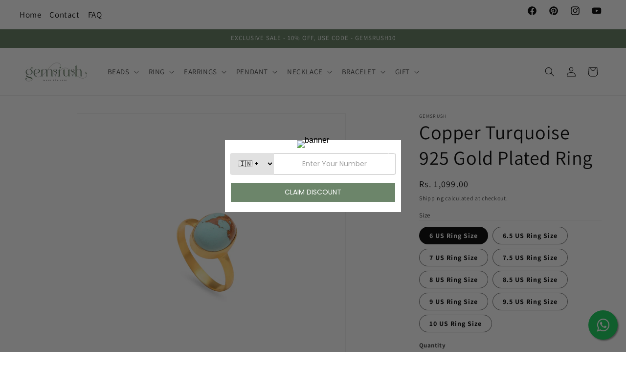

--- FILE ---
content_type: text/html; charset=utf-8
request_url: https://gemsrush.in/products/copper-turquoise-925-gold-plated-ring
body_size: 68954
content:
<!doctype html>
<html class="no-js" lang="en">
  <head>
    <meta charset="utf-8">
    <meta http-equiv="X-UA-Compatible" content="IE=edge">
    <meta name="viewport" content="width=device-width,initial-scale=1">
    <meta name="theme-color" content="">
    <link rel="canonical" href="https://gemsrush.in/products/copper-turquoise-925-gold-plated-ring">
   <link rel="stylesheet" href="https://maxcdn.bootstrapcdn.com/bootstrap/3.4.1/css/bootstrap.min.css"><link rel="icon" type="image/png" href="//gemsrush.in/cdn/shop/files/Gemsrush_icon_logo_-_Copy_01007957-3128-4f66-b3da-a949203364f8.png?crop=center&height=32&v=1707818776&width=32"><link rel="preconnect" href="https://fonts.shopifycdn.com" crossorigin><title>
      Copper Turquoise 925 Gold Plated Ring
 &ndash; Gemsrush</title>

    
      <meta name="description" content="🖤Turquoise Cab Ring, Small Turquoise Ring, Best Friend Gift, Unique Turquoise Ring, 925 Gold Plated Ring, Dainty Turquoise Ring, Stackable Ring, For Any Occasion, Celebration, 🖤`Item Code : AMJ-376Gemstone: TurquoiseStone Treatment: NaturalStone Dimension : 9.5 MM X 8 MMStone shape : Oval CabochonRing Size : US- 6Metal">
    

    

<meta property="og:site_name" content="Gemsrush">
<meta property="og:url" content="https://gemsrush.in/products/copper-turquoise-925-gold-plated-ring">
<meta property="og:title" content="Copper Turquoise 925 Gold Plated Ring">
<meta property="og:type" content="product">
<meta property="og:description" content="🖤Turquoise Cab Ring, Small Turquoise Ring, Best Friend Gift, Unique Turquoise Ring, 925 Gold Plated Ring, Dainty Turquoise Ring, Stackable Ring, For Any Occasion, Celebration, 🖤`Item Code : AMJ-376Gemstone: TurquoiseStone Treatment: NaturalStone Dimension : 9.5 MM X 8 MMStone shape : Oval CabochonRing Size : US- 6Metal"><meta property="og:image" content="http://gemsrush.in/cdn/shop/products/Copper-Turquoise-925-Gold-Plated-Ring-GemsRush-2863.jpg?v=1706699479">
  <meta property="og:image:secure_url" content="https://gemsrush.in/cdn/shop/products/Copper-Turquoise-925-Gold-Plated-Ring-GemsRush-2863.jpg?v=1706699479">
  <meta property="og:image:width" content="3200">
  <meta property="og:image:height" content="3200"><meta property="og:price:amount" content="1,099.00">
  <meta property="og:price:currency" content="INR"><meta name="twitter:card" content="summary_large_image">
<meta name="twitter:title" content="Copper Turquoise 925 Gold Plated Ring">
<meta name="twitter:description" content="🖤Turquoise Cab Ring, Small Turquoise Ring, Best Friend Gift, Unique Turquoise Ring, 925 Gold Plated Ring, Dainty Turquoise Ring, Stackable Ring, For Any Occasion, Celebration, 🖤`Item Code : AMJ-376Gemstone: TurquoiseStone Treatment: NaturalStone Dimension : 9.5 MM X 8 MMStone shape : Oval CabochonRing Size : US- 6Metal">


    <script src="//gemsrush.in/cdn/shop/t/21/assets/constants.js?v=58251544750838685771707721311" defer="defer"></script>
    <script src="//gemsrush.in/cdn/shop/t/21/assets/pubsub.js?v=158357773527763999511707721313" defer="defer"></script>
    <script src="//gemsrush.in/cdn/shop/t/21/assets/global.js?v=37284204640041572741707721312" defer="defer"></script><script src="//gemsrush.in/cdn/shop/t/21/assets/animations.js?v=88693664871331136111707721312" defer="defer"></script><script>window.performance && window.performance.mark && window.performance.mark('shopify.content_for_header.start');</script><meta name="google-site-verification" content="5RFHRbxdnuG-4JJTf4Gm3Qq3UDruBpuBq7DjP8AdlHA">
<meta id="shopify-digital-wallet" name="shopify-digital-wallet" content="/68433936629/digital_wallets/dialog">
<link rel="alternate" type="application/json+oembed" href="https://gemsrush.in/products/copper-turquoise-925-gold-plated-ring.oembed">
<script async="async" src="/checkouts/internal/preloads.js?locale=en-IN"></script>
<script id="shopify-features" type="application/json">{"accessToken":"8c61ef980bf25b235d844f645d10934b","betas":["rich-media-storefront-analytics"],"domain":"gemsrush.in","predictiveSearch":true,"shopId":68433936629,"locale":"en"}</script>
<script>var Shopify = Shopify || {};
Shopify.shop = "gemsrushindia.myshopify.com";
Shopify.locale = "en";
Shopify.currency = {"active":"INR","rate":"1.0"};
Shopify.country = "IN";
Shopify.theme = {"name":"Updated copy of Dawn","id":139977588981,"schema_name":"Dawn","schema_version":"13.0.0","theme_store_id":887,"role":"main"};
Shopify.theme.handle = "null";
Shopify.theme.style = {"id":null,"handle":null};
Shopify.cdnHost = "gemsrush.in/cdn";
Shopify.routes = Shopify.routes || {};
Shopify.routes.root = "/";</script>
<script type="module">!function(o){(o.Shopify=o.Shopify||{}).modules=!0}(window);</script>
<script>!function(o){function n(){var o=[];function n(){o.push(Array.prototype.slice.apply(arguments))}return n.q=o,n}var t=o.Shopify=o.Shopify||{};t.loadFeatures=n(),t.autoloadFeatures=n()}(window);</script>
<script id="shop-js-analytics" type="application/json">{"pageType":"product"}</script>
<script defer="defer" async type="module" src="//gemsrush.in/cdn/shopifycloud/shop-js/modules/v2/client.init-shop-cart-sync_C5BV16lS.en.esm.js"></script>
<script defer="defer" async type="module" src="//gemsrush.in/cdn/shopifycloud/shop-js/modules/v2/chunk.common_CygWptCX.esm.js"></script>
<script type="module">
  await import("//gemsrush.in/cdn/shopifycloud/shop-js/modules/v2/client.init-shop-cart-sync_C5BV16lS.en.esm.js");
await import("//gemsrush.in/cdn/shopifycloud/shop-js/modules/v2/chunk.common_CygWptCX.esm.js");

  window.Shopify.SignInWithShop?.initShopCartSync?.({"fedCMEnabled":true,"windoidEnabled":true});

</script>
<script>(function() {
  var isLoaded = false;
  function asyncLoad() {
    if (isLoaded) return;
    isLoaded = true;
    var urls = ["https:\/\/cdn.nfcube.com\/instafeed-66aee43d31bf179edb0688654576d2e0.js?shop=gemsrushindia.myshopify.com","https:\/\/sr-cdn.shiprocket.in\/sr-promise\/static\/uc.js?channel_id=4\u0026sr_company_id=4355691\u0026shop=gemsrushindia.myshopify.com","https:\/\/sr-cdn.shiprocket.in\/sr-promise\/static\/uc.js?channel_id=4\u0026sr_company_id=3678997\u0026shop=gemsrushindia.myshopify.com"];
    for (var i = 0; i < urls.length; i++) {
      var s = document.createElement('script');
      s.type = 'text/javascript';
      s.async = true;
      s.src = urls[i];
      var x = document.getElementsByTagName('script')[0];
      x.parentNode.insertBefore(s, x);
    }
  };
  if(window.attachEvent) {
    window.attachEvent('onload', asyncLoad);
  } else {
    window.addEventListener('load', asyncLoad, false);
  }
})();</script>
<script id="__st">var __st={"a":68433936629,"offset":19800,"reqid":"9e972266-ff4b-4fd6-aade-4f2e247fec56-1768670450","pageurl":"gemsrush.in\/products\/copper-turquoise-925-gold-plated-ring","u":"348968292bb2","p":"product","rtyp":"product","rid":8273163518197};</script>
<script>window.ShopifyPaypalV4VisibilityTracking = true;</script>
<script id="captcha-bootstrap">!function(){'use strict';const t='contact',e='account',n='new_comment',o=[[t,t],['blogs',n],['comments',n],[t,'customer']],c=[[e,'customer_login'],[e,'guest_login'],[e,'recover_customer_password'],[e,'create_customer']],r=t=>t.map((([t,e])=>`form[action*='/${t}']:not([data-nocaptcha='true']) input[name='form_type'][value='${e}']`)).join(','),a=t=>()=>t?[...document.querySelectorAll(t)].map((t=>t.form)):[];function s(){const t=[...o],e=r(t);return a(e)}const i='password',u='form_key',d=['recaptcha-v3-token','g-recaptcha-response','h-captcha-response',i],f=()=>{try{return window.sessionStorage}catch{return}},m='__shopify_v',_=t=>t.elements[u];function p(t,e,n=!1){try{const o=window.sessionStorage,c=JSON.parse(o.getItem(e)),{data:r}=function(t){const{data:e,action:n}=t;return t[m]||n?{data:e,action:n}:{data:t,action:n}}(c);for(const[e,n]of Object.entries(r))t.elements[e]&&(t.elements[e].value=n);n&&o.removeItem(e)}catch(o){console.error('form repopulation failed',{error:o})}}const l='form_type',E='cptcha';function T(t){t.dataset[E]=!0}const w=window,h=w.document,L='Shopify',v='ce_forms',y='captcha';let A=!1;((t,e)=>{const n=(g='f06e6c50-85a8-45c8-87d0-21a2b65856fe',I='https://cdn.shopify.com/shopifycloud/storefront-forms-hcaptcha/ce_storefront_forms_captcha_hcaptcha.v1.5.2.iife.js',D={infoText:'Protected by hCaptcha',privacyText:'Privacy',termsText:'Terms'},(t,e,n)=>{const o=w[L][v],c=o.bindForm;if(c)return c(t,g,e,D).then(n);var r;o.q.push([[t,g,e,D],n]),r=I,A||(h.body.append(Object.assign(h.createElement('script'),{id:'captcha-provider',async:!0,src:r})),A=!0)});var g,I,D;w[L]=w[L]||{},w[L][v]=w[L][v]||{},w[L][v].q=[],w[L][y]=w[L][y]||{},w[L][y].protect=function(t,e){n(t,void 0,e),T(t)},Object.freeze(w[L][y]),function(t,e,n,w,h,L){const[v,y,A,g]=function(t,e,n){const i=e?o:[],u=t?c:[],d=[...i,...u],f=r(d),m=r(i),_=r(d.filter((([t,e])=>n.includes(e))));return[a(f),a(m),a(_),s()]}(w,h,L),I=t=>{const e=t.target;return e instanceof HTMLFormElement?e:e&&e.form},D=t=>v().includes(t);t.addEventListener('submit',(t=>{const e=I(t);if(!e)return;const n=D(e)&&!e.dataset.hcaptchaBound&&!e.dataset.recaptchaBound,o=_(e),c=g().includes(e)&&(!o||!o.value);(n||c)&&t.preventDefault(),c&&!n&&(function(t){try{if(!f())return;!function(t){const e=f();if(!e)return;const n=_(t);if(!n)return;const o=n.value;o&&e.removeItem(o)}(t);const e=Array.from(Array(32),(()=>Math.random().toString(36)[2])).join('');!function(t,e){_(t)||t.append(Object.assign(document.createElement('input'),{type:'hidden',name:u})),t.elements[u].value=e}(t,e),function(t,e){const n=f();if(!n)return;const o=[...t.querySelectorAll(`input[type='${i}']`)].map((({name:t})=>t)),c=[...d,...o],r={};for(const[a,s]of new FormData(t).entries())c.includes(a)||(r[a]=s);n.setItem(e,JSON.stringify({[m]:1,action:t.action,data:r}))}(t,e)}catch(e){console.error('failed to persist form',e)}}(e),e.submit())}));const S=(t,e)=>{t&&!t.dataset[E]&&(n(t,e.some((e=>e===t))),T(t))};for(const o of['focusin','change'])t.addEventListener(o,(t=>{const e=I(t);D(e)&&S(e,y())}));const B=e.get('form_key'),M=e.get(l),P=B&&M;t.addEventListener('DOMContentLoaded',(()=>{const t=y();if(P)for(const e of t)e.elements[l].value===M&&p(e,B);[...new Set([...A(),...v().filter((t=>'true'===t.dataset.shopifyCaptcha))])].forEach((e=>S(e,t)))}))}(h,new URLSearchParams(w.location.search),n,t,e,['guest_login'])})(!0,!0)}();</script>
<script integrity="sha256-4kQ18oKyAcykRKYeNunJcIwy7WH5gtpwJnB7kiuLZ1E=" data-source-attribution="shopify.loadfeatures" defer="defer" src="//gemsrush.in/cdn/shopifycloud/storefront/assets/storefront/load_feature-a0a9edcb.js" crossorigin="anonymous"></script>
<script data-source-attribution="shopify.dynamic_checkout.dynamic.init">var Shopify=Shopify||{};Shopify.PaymentButton=Shopify.PaymentButton||{isStorefrontPortableWallets:!0,init:function(){window.Shopify.PaymentButton.init=function(){};var t=document.createElement("script");t.src="https://gemsrush.in/cdn/shopifycloud/portable-wallets/latest/portable-wallets.en.js",t.type="module",document.head.appendChild(t)}};
</script>
<script data-source-attribution="shopify.dynamic_checkout.buyer_consent">
  function portableWalletsHideBuyerConsent(e){var t=document.getElementById("shopify-buyer-consent"),n=document.getElementById("shopify-subscription-policy-button");t&&n&&(t.classList.add("hidden"),t.setAttribute("aria-hidden","true"),n.removeEventListener("click",e))}function portableWalletsShowBuyerConsent(e){var t=document.getElementById("shopify-buyer-consent"),n=document.getElementById("shopify-subscription-policy-button");t&&n&&(t.classList.remove("hidden"),t.removeAttribute("aria-hidden"),n.addEventListener("click",e))}window.Shopify?.PaymentButton&&(window.Shopify.PaymentButton.hideBuyerConsent=portableWalletsHideBuyerConsent,window.Shopify.PaymentButton.showBuyerConsent=portableWalletsShowBuyerConsent);
</script>
<script>
  function portableWalletsCleanup(e){e&&e.src&&console.error("Failed to load portable wallets script "+e.src);var t=document.querySelectorAll("shopify-accelerated-checkout .shopify-payment-button__skeleton, shopify-accelerated-checkout-cart .wallet-cart-button__skeleton"),e=document.getElementById("shopify-buyer-consent");for(let e=0;e<t.length;e++)t[e].remove();e&&e.remove()}function portableWalletsNotLoadedAsModule(e){e instanceof ErrorEvent&&"string"==typeof e.message&&e.message.includes("import.meta")&&"string"==typeof e.filename&&e.filename.includes("portable-wallets")&&(window.removeEventListener("error",portableWalletsNotLoadedAsModule),window.Shopify.PaymentButton.failedToLoad=e,"loading"===document.readyState?document.addEventListener("DOMContentLoaded",window.Shopify.PaymentButton.init):window.Shopify.PaymentButton.init())}window.addEventListener("error",portableWalletsNotLoadedAsModule);
</script>

<script type="module" src="https://gemsrush.in/cdn/shopifycloud/portable-wallets/latest/portable-wallets.en.js" onError="portableWalletsCleanup(this)" crossorigin="anonymous"></script>
<script nomodule>
  document.addEventListener("DOMContentLoaded", portableWalletsCleanup);
</script>

<link id="shopify-accelerated-checkout-styles" rel="stylesheet" media="screen" href="https://gemsrush.in/cdn/shopifycloud/portable-wallets/latest/accelerated-checkout-backwards-compat.css" crossorigin="anonymous">
<style id="shopify-accelerated-checkout-cart">
        #shopify-buyer-consent {
  margin-top: 1em;
  display: inline-block;
  width: 100%;
}

#shopify-buyer-consent.hidden {
  display: none;
}

#shopify-subscription-policy-button {
  background: none;
  border: none;
  padding: 0;
  text-decoration: underline;
  font-size: inherit;
  cursor: pointer;
}

#shopify-subscription-policy-button::before {
  box-shadow: none;
}

      </style>
<script id="sections-script" data-sections="header" defer="defer" src="//gemsrush.in/cdn/shop/t/21/compiled_assets/scripts.js?2849"></script>
<script>window.performance && window.performance.mark && window.performance.mark('shopify.content_for_header.end');</script>


    <style data-shopify>
      @font-face {
  font-family: Assistant;
  font-weight: 400;
  font-style: normal;
  font-display: swap;
  src: url("//gemsrush.in/cdn/fonts/assistant/assistant_n4.9120912a469cad1cc292572851508ca49d12e768.woff2") format("woff2"),
       url("//gemsrush.in/cdn/fonts/assistant/assistant_n4.6e9875ce64e0fefcd3f4446b7ec9036b3ddd2985.woff") format("woff");
}

      @font-face {
  font-family: Assistant;
  font-weight: 700;
  font-style: normal;
  font-display: swap;
  src: url("//gemsrush.in/cdn/fonts/assistant/assistant_n7.bf44452348ec8b8efa3aa3068825305886b1c83c.woff2") format("woff2"),
       url("//gemsrush.in/cdn/fonts/assistant/assistant_n7.0c887fee83f6b3bda822f1150b912c72da0f7b64.woff") format("woff");
}

      
      
      @font-face {
  font-family: Assistant;
  font-weight: 400;
  font-style: normal;
  font-display: swap;
  src: url("//gemsrush.in/cdn/fonts/assistant/assistant_n4.9120912a469cad1cc292572851508ca49d12e768.woff2") format("woff2"),
       url("//gemsrush.in/cdn/fonts/assistant/assistant_n4.6e9875ce64e0fefcd3f4446b7ec9036b3ddd2985.woff") format("woff");
}


      
        :root,
        .color-background-1 {
          --color-background: 255,255,255;
        
          --gradient-background: #ffffff;
        

        

        --color-foreground: 18,18,18;
        --color-background-contrast: 191,191,191;
        --color-shadow: 18,18,18;
        --color-button: 18,18,18;
        --color-button-text: 255,255,255;
        --color-secondary-button: 255,255,255;
        --color-secondary-button-text: 18,18,18;
        --color-link: 18,18,18;
        --color-badge-foreground: 18,18,18;
        --color-badge-background: 255,255,255;
        --color-badge-border: 18,18,18;
        --payment-terms-background-color: rgb(255 255 255);
      }
      
        
        .color-background-2 {
          --color-background: 243,243,243;
        
          --gradient-background: #f3f3f3;
        

        

        --color-foreground: 18,18,18;
        --color-background-contrast: 179,179,179;
        --color-shadow: 18,18,18;
        --color-button: 18,18,18;
        --color-button-text: 243,243,243;
        --color-secondary-button: 243,243,243;
        --color-secondary-button-text: 18,18,18;
        --color-link: 18,18,18;
        --color-badge-foreground: 18,18,18;
        --color-badge-background: 243,243,243;
        --color-badge-border: 18,18,18;
        --payment-terms-background-color: rgb(243 243 243);
      }
      
        
        .color-inverse {
          --color-background: 36,40,51;
        
          --gradient-background: #242833;
        

        

        --color-foreground: 255,255,255;
        --color-background-contrast: 47,52,66;
        --color-shadow: 18,18,18;
        --color-button: 255,255,255;
        --color-button-text: 0,0,0;
        --color-secondary-button: 36,40,51;
        --color-secondary-button-text: 255,255,255;
        --color-link: 255,255,255;
        --color-badge-foreground: 255,255,255;
        --color-badge-background: 36,40,51;
        --color-badge-border: 255,255,255;
        --payment-terms-background-color: rgb(36 40 51);
      }
      
        
        .color-accent-1 {
          --color-background: 18,18,18;
        
          --gradient-background: #121212;
        

        

        --color-foreground: 255,255,255;
        --color-background-contrast: 146,146,146;
        --color-shadow: 18,18,18;
        --color-button: 255,255,255;
        --color-button-text: 18,18,18;
        --color-secondary-button: 18,18,18;
        --color-secondary-button-text: 255,255,255;
        --color-link: 255,255,255;
        --color-badge-foreground: 255,255,255;
        --color-badge-background: 18,18,18;
        --color-badge-border: 255,255,255;
        --payment-terms-background-color: rgb(18 18 18);
      }
      
        
        .color-accent-2 {
          --color-background: 51,79,180;
        
          --gradient-background: #334fb4;
        

        

        --color-foreground: 255,255,255;
        --color-background-contrast: 23,35,81;
        --color-shadow: 18,18,18;
        --color-button: 255,255,255;
        --color-button-text: 51,79,180;
        --color-secondary-button: 51,79,180;
        --color-secondary-button-text: 255,255,255;
        --color-link: 255,255,255;
        --color-badge-foreground: 255,255,255;
        --color-badge-background: 51,79,180;
        --color-badge-border: 255,255,255;
        --payment-terms-background-color: rgb(51 79 180);
      }
      

      body, .color-background-1, .color-background-2, .color-inverse, .color-accent-1, .color-accent-2 {
        color: rgba(var(--color-foreground), 0.75);
        background-color: rgb(var(--color-background));
      }

      :root {
        --font-body-family: Assistant, sans-serif;
        --font-body-style: normal;
        --font-body-weight: 400;
        --font-body-weight-bold: 700;

        --font-heading-family: Assistant, sans-serif;
        --font-heading-style: normal;
        --font-heading-weight: 400;

        --font-body-scale: 1.0;
        --font-heading-scale: 1.0;

        --media-padding: px;
        --media-border-opacity: 0.05;
        --media-border-width: 1px;
        --media-radius: 0px;
        --media-shadow-opacity: 0.0;
        --media-shadow-horizontal-offset: 0px;
        --media-shadow-vertical-offset: 4px;
        --media-shadow-blur-radius: 5px;
        --media-shadow-visible: 0;

        --page-width: 120rem;
        --page-width-margin: 0rem;

        --product-card-image-padding: 0.0rem;
        --product-card-corner-radius: 0.0rem;
        --product-card-text-alignment: left;
        --product-card-border-width: 0.0rem;
        --product-card-border-opacity: 0.1;
        --product-card-shadow-opacity: 0.0;
        --product-card-shadow-visible: 0;
        --product-card-shadow-horizontal-offset: 0.0rem;
        --product-card-shadow-vertical-offset: 0.4rem;
        --product-card-shadow-blur-radius: 0.5rem;

        --collection-card-image-padding: 0.0rem;
        --collection-card-corner-radius: 0.0rem;
        --collection-card-text-alignment: left;
        --collection-card-border-width: 0.0rem;
        --collection-card-border-opacity: 0.1;
        --collection-card-shadow-opacity: 0.0;
        --collection-card-shadow-visible: 0;
        --collection-card-shadow-horizontal-offset: 0.0rem;
        --collection-card-shadow-vertical-offset: 0.4rem;
        --collection-card-shadow-blur-radius: 0.5rem;

        --blog-card-image-padding: 0.0rem;
        --blog-card-corner-radius: 0.0rem;
        --blog-card-text-alignment: left;
        --blog-card-border-width: 0.0rem;
        --blog-card-border-opacity: 0.1;
        --blog-card-shadow-opacity: 0.0;
        --blog-card-shadow-visible: 0;
        --blog-card-shadow-horizontal-offset: 0.0rem;
        --blog-card-shadow-vertical-offset: 0.4rem;
        --blog-card-shadow-blur-radius: 0.5rem;

        --badge-corner-radius: 4.0rem;

        --popup-border-width: 1px;
        --popup-border-opacity: 0.1;
        --popup-corner-radius: 0px;
        --popup-shadow-opacity: 0.05;
        --popup-shadow-horizontal-offset: 0px;
        --popup-shadow-vertical-offset: 4px;
        --popup-shadow-blur-radius: 5px;

        --drawer-border-width: 1px;
        --drawer-border-opacity: 0.1;
        --drawer-shadow-opacity: 0.0;
        --drawer-shadow-horizontal-offset: 0px;
        --drawer-shadow-vertical-offset: 4px;
        --drawer-shadow-blur-radius: 5px;

        --spacing-sections-desktop: 0px;
        --spacing-sections-mobile: 0px;

        --grid-desktop-vertical-spacing: 8px;
        --grid-desktop-horizontal-spacing: 8px;
        --grid-mobile-vertical-spacing: 4px;
        --grid-mobile-horizontal-spacing: 4px;

        --text-boxes-border-opacity: 0.1;
        --text-boxes-border-width: 0px;
        --text-boxes-radius: 0px;
        --text-boxes-shadow-opacity: 0.0;
        --text-boxes-shadow-visible: 0;
        --text-boxes-shadow-horizontal-offset: 0px;
        --text-boxes-shadow-vertical-offset: 4px;
        --text-boxes-shadow-blur-radius: 5px;

        --buttons-radius: 0px;
        --buttons-radius-outset: 0px;
        --buttons-border-width: 1px;
        --buttons-border-opacity: 1.0;
        --buttons-shadow-opacity: 0.0;
        --buttons-shadow-visible: 0;
        --buttons-shadow-horizontal-offset: 0px;
        --buttons-shadow-vertical-offset: 4px;
        --buttons-shadow-blur-radius: 5px;
        --buttons-border-offset: 0px;

        --inputs-radius: 0px;
        --inputs-border-width: 1px;
        --inputs-border-opacity: 0.55;
        --inputs-shadow-opacity: 0.0;
        --inputs-shadow-horizontal-offset: 0px;
        --inputs-margin-offset: 0px;
        --inputs-shadow-vertical-offset: 4px;
        --inputs-shadow-blur-radius: 5px;
        --inputs-radius-outset: 0px;

        --variant-pills-radius: 40px;
        --variant-pills-border-width: 1px;
        --variant-pills-border-opacity: 0.55;
        --variant-pills-shadow-opacity: 0.0;
        --variant-pills-shadow-horizontal-offset: 0px;
        --variant-pills-shadow-vertical-offset: 4px;
        --variant-pills-shadow-blur-radius: 5px;
      }

      *,
      *::before,
      *::after {
        box-sizing: inherit;
      }

      html {
        box-sizing: border-box;
        font-size: calc(var(--font-body-scale) * 62.5%);
        height: 100%;
      }

      body {
        display: grid;
        grid-template-rows: auto auto 1fr auto;
        grid-template-columns: 100%;
        min-height: 100%;
        margin: 0;
        font-size: 1.5rem;
        letter-spacing: 0.06rem;
        line-height: calc(1 + 0.8 / var(--font-body-scale));
        font-family: var(--font-body-family);
        font-style: var(--font-body-style);
        font-weight: var(--font-body-weight);
      }

      @media screen and (min-width: 750px) {
        body {
          font-size: 1.6rem;
        }
      }
    </style>

    <link href="//gemsrush.in/cdn/shop/t/21/assets/base.css?v=124776675818308868491722606525" rel="stylesheet" type="text/css" media="all" />
<link rel="preload" as="font" href="//gemsrush.in/cdn/fonts/assistant/assistant_n4.9120912a469cad1cc292572851508ca49d12e768.woff2" type="font/woff2" crossorigin><link rel="preload" as="font" href="//gemsrush.in/cdn/fonts/assistant/assistant_n4.9120912a469cad1cc292572851508ca49d12e768.woff2" type="font/woff2" crossorigin><link
        rel="stylesheet"
        href="//gemsrush.in/cdn/shop/t/21/assets/component-predictive-search.css?v=118923337488134913561707721312"
        media="print"
        onload="this.media='all'"
      ><script>
      document.documentElement.className = document.documentElement.className.replace('no-js', 'js');
      if (Shopify.designMode) {
        document.documentElement.classList.add('shopify-design-mode');
      }
    </script>

    <!-- Google tag (gtag.js) -->
<script async src="https://www.googletagmanager.com/gtag/js?id=AW-16507869936"></script>
<script>
  window.dataLayer = window.dataLayer || [];
  function gtag(){dataLayer.push(arguments);}
  gtag('js', new Date());

  gtag('config', 'AW-16507869936');
</script>

<!-- Google Tag Manager -->
<script>(function(w,d,s,l,i){w[l]=w[l]||[];w[l].push({'gtm.start':
new Date().getTime(),event:'gtm.js'});var f=d.getElementsByTagName(s)[0],
j=d.createElement(s),dl=l!='dataLayer'?'&l='+l:'';j.async=true;j.src=
'https://www.googletagmanager.com/gtm.js?id='+i+dl;f.parentNode.insertBefore(j,f);
})(window,document,'script','dataLayer','GTM-KFN6KFF2');</script>
<!-- End Google Tag Manager -->    

    <script>  
  
  
  (function() {
      class Ultimate_Shopify_DataLayer {
        constructor() {
          window.dataLayer = window.dataLayer || []; 
          
          // use a prefix of events name
          this.eventPrefix = '';

          //Keep the value false to get non-formatted product ID
          this.formattedItemId = true; 

          // data schema
          this.dataSchema = {
            ecommerce: {
                show: true
            },
            dynamicRemarketing: {
                show: false,
                business_vertical: 'retail'
            }
          }

          // add to wishlist selectors
          this.addToWishListSelectors = {
            'addWishListIcon': '',
            'gridItemSelector': '',
            'productLinkSelector': 'a[href*="/products/"]'
          }

          // quick view selectors
          this.quickViewSelector = {
            'quickViewElement': '',
            'gridItemSelector': '',
            'productLinkSelector': 'a[href*="/products/"]'
          }

          // mini cart button selector
          this.miniCartButton = [
            'a[href="/cart"]', 
          ];
          this.miniCartAppersOn = 'click';


          // begin checkout buttons/links selectors
          this.beginCheckoutButtons = [
            'input[name="checkout"]',
            'button[name="checkout"]',
            'a[href="/checkout"]',
            '.additional-checkout-buttons',
          ];

          // direct checkout button selector
          this.shopifyDirectCheckoutButton = [
            '.shopify-payment-button'
          ]

          //Keep the value true if Add to Cart redirects to the cart page
          this.isAddToCartRedirect = false;
          
          // keep the value false if cart items increment/decrement/remove refresh page 
          this.isAjaxCartIncrementDecrement = true;
          

          // Caution: Do not modify anything below this line, as it may result in it not functioning correctly.
          this.cart = {"note":null,"attributes":{},"original_total_price":0,"total_price":0,"total_discount":0,"total_weight":0.0,"item_count":0,"items":[],"requires_shipping":false,"currency":"INR","items_subtotal_price":0,"cart_level_discount_applications":[],"checkout_charge_amount":0}
          this.countryCode = "IN";
          this.collectData();  
          this.storeURL = "https://gemsrush.in";
        }

        updateCart() {
          fetch("/cart.js")
          .then((response) => response.json())
          .then((data) => {
            this.cart = data;
          });
        }

       debounce(delay) {         
          let timeoutId;
          return function(func) {
            const context = this;
            const args = arguments;
            
            clearTimeout(timeoutId);
            
            timeoutId = setTimeout(function() {
              func.apply(context, args);
            }, delay);
          };
        }

        collectData() { 
            this.customerData();
            this.ajaxRequestData();
            this.searchPageData();
            this.miniCartData();
            this.beginCheckoutData();
  
            
  
            
              this.productSinglePage();
            
  
            
            
            this.addToWishListData();
            this.quickViewData();
            this.formData();
            this.phoneClickData();
            this.emailClickData();
        }        

        //logged in customer data 
        customerData() {
            const currentUser = {};
            

            if (currentUser.email) {
              currentUser.hash_email = "e3b0c44298fc1c149afbf4c8996fb92427ae41e4649b934ca495991b7852b855"
            }

            window.dataLayer = window.dataLayer || [];
            dataLayer.push({
              customer: currentUser
            });
        }

        // add_to_cart, remove_from_cart, search
        ajaxRequestData() {
          const self = this;
          
          // handle non-ajax add to cart
          if(this.isAddToCartRedirect) {
            document.addEventListener('submit', function(event) {
              const addToCartForm = event.target.closest('form[action="/cart/add"]');
              if(addToCartForm) {
                event.preventDefault();
                
                const formData = new FormData(addToCartForm);
            
                fetch(window.Shopify.routes.root + 'cart/add.js', {
                  method: 'POST',
                  body: formData
                })
                .then(response => {
                    window.location.href = "/cart";
                })
                .catch((error) => {
                  console.error('Error:', error);
                });
              }
            });
          }
          
          // fetch
          let originalFetch = window.fetch;
          let debounce = this.debounce(800);
          
          window.fetch = function () {
            return originalFetch.apply(this, arguments).then((response) => {
              if (response.ok) {
                let cloneResponse = response.clone();
                let requestURL = arguments[0];
                
                if(/.*\/search\/?.*\?.*q=.+/.test(requestURL) && !requestURL.includes('&requestFrom=uldt')) {   
                  const queryString = requestURL.split('?')[1];
                  const urlParams = new URLSearchParams(queryString);
                  const search_term = urlParams.get("q");

                  debounce(function() {
                    fetch(`${self.storeURL}/search/suggest.json?q=${search_term}&resources[type]=product&requestFrom=uldt`)
                      .then(res => res.json())
                      .then(function(data) {
                            const products = data.resources.results.products;
                            if(products.length) {
                              const fetchRequests = products.map(product =>
                                fetch(`${self.storeURL}/${product.url.split('?')[0]}.js`)
                                  .then(response => response.json())
                                  .catch(error => console.error('Error fetching:', error))
                              );

                              Promise.all(fetchRequests)
                                .then(products => {
                                    const items = products.map((product) => {
                                      return {
                                        product_id: product.id,
                                        product_title: product.title,
                                        variant_id: product.variants[0].id,
                                        variant_title: product.variants[0].title,
                                        vendor: product.vendor,
                                        total_discount: 0,
                                        final_price: product.price_min,
                                        product_type: product.type, 
                                        quantity: 1
                                      }
                                    });

                                    self.ecommerceDataLayer('search', {search_term, items});
                                })
                            }else {
                              self.ecommerceDataLayer('search', {search_term, items: []});
                            }
                      });
                  });
                }
                else if (requestURL.includes("/cart/add")) {
                  cloneResponse.text().then((text) => {
                    let data = JSON.parse(text);

                    if(data.items && Array.isArray(data.items)) {
                      data.items.forEach(function(item) {
                         self.ecommerceDataLayer('add_to_cart', {items: [item]});
                      })
                    } else {
                      self.ecommerceDataLayer('add_to_cart', {items: [data]});
                    }
                    self.updateCart();
                  });
                }else if(requestURL.includes("/cart/change") || requestURL.includes("/cart/update")) {
                  
                   cloneResponse.text().then((text) => {
                     
                    let newCart = JSON.parse(text);
                    let newCartItems = newCart.items;
                    let oldCartItems = self.cart.items;

                    for(let i = 0; i < oldCartItems.length; i++) {
                      let item = oldCartItems[i];
                      let newItem = newCartItems.find(newItems => newItems.id === item.id);


                      if(newItem) {

                        if(newItem.quantity > item.quantity) {
                          // cart item increment
                          let quantity = (newItem.quantity - item.quantity);
                          let updatedItem = {...item, quantity}
                          self.ecommerceDataLayer('add_to_cart', {items: [updatedItem]});
                          self.updateCart(); 

                        }else if(newItem.quantity < item.quantity) {
                          // cart item decrement
                          let quantity = (item.quantity - newItem.quantity);
                          let updatedItem = {...item, quantity}
                          self.ecommerceDataLayer('remove_from_cart', {items: [updatedItem]});
                          self.updateCart(); 
                        }
                        

                      }else {
                        self.ecommerceDataLayer('remove_from_cart', {items: [item]});
                        self.updateCart(); 
                      }
                    }
                     
                  });
                }
              }
              return response;
            });
          }
          // end fetch 


          //xhr
          var origXMLHttpRequest = XMLHttpRequest;
          XMLHttpRequest = function() {
            var requestURL;
    
            var xhr = new origXMLHttpRequest();
            var origOpen = xhr.open;
            var origSend = xhr.send;
            
            // Override the `open` function.
            xhr.open = function(method, url) {
                requestURL = url;
                return origOpen.apply(this, arguments);
            };
    
    
            xhr.send = function() {
    
                // Only proceed if the request URL matches what we're looking for.
                if (requestURL.includes("/cart/add") || requestURL.includes("/cart/change") || /.*\/search\/?.*\?.*q=.+/.test(requestURL)) {
        
                    xhr.addEventListener('load', function() {
                        if (xhr.readyState === 4) {
                            if (xhr.status >= 200 && xhr.status < 400) { 

                              if(/.*\/search\/?.*\?.*q=.+/.test(requestURL) && !requestURL.inclides('&requestFrom=uldt')) {
                                const queryString = requestURL.split('?')[1];
                                const urlParams = new URLSearchParams(queryString);
                                const search_term = urlParams.get("q");

                                debounce(function() {
                                    fetch(`${self.storeURL}/search/suggest.json?q=${search_term}&resources[type]=product&requestFrom=uldt`)
                                      .then(res => res.json())
                                      .then(function(data) {
                                            const products = data.resources.results.products;
                                            if(products.length) {
                                              const fetchRequests = products.map(product =>
                                                fetch(`${self.storeURL}/${product.url.split('?')[0]}.js`)
                                                  .then(response => response.json())
                                                  .catch(error => console.error('Error fetching:', error))
                                              );
                
                                              Promise.all(fetchRequests)
                                                .then(products => {
                                                    const items = products.map((product) => {
                                                      return {
                                                        product_id: product.id,
                                                        product_title: product.title,
                                                        variant_id: product.variants[0].id,
                                                        variant_title: product.variants[0].title,
                                                        vendor: product.vendor,
                                                        total_discount: 0,
                                                        final_price: product.price_min,
                                                        product_type: product.type, 
                                                        quantity: 1
                                                      }
                                                    });
                
                                                    self.ecommerceDataLayer('search', {search_term, items});
                                                })
                                            }else {
                                              self.ecommerceDataLayer('search', {search_term, items: []});
                                            }
                                      });
                                  });

                              }

                              else if(requestURL.includes("/cart/add")) {
                                 
                                   const item = JSON.parse(xhr.responseText);
                                   self.ecommerceDataLayer('add_to_cart', {items: [item]});
                                   self.updateCart();
                                 
                               }else if(requestURL.includes("/cart/change")) {
                                 
                                  const newCart = JSON.parse(xhr.responseText);
                                  const newCartItems = newCart.items;
                                  let oldCartItems = self.cart.items;
              
                                  for(let i = 0; i < oldCartItems.length; i++) {
                                    let item = oldCartItems[i];
                                    let newItem = newCartItems.find(newItems => newItems.id === item.id);
              
              
                                    if(newItem) {
                                      if(newItem.quantity > item.quantity) {
                                        // cart item increment
                                        let quantity = (newItem.quantity - item.quantity);
                                        let updatedItem = {...item, quantity}
                                        self.ecommerceDataLayer('add_to_cart', {items: [updatedItem]});
                                        self.updateCart(); 
              
                                      }else if(newItem.quantity < item.quantity) {
                                        // cart item decrement
                                        let quantity = (item.quantity - newItem.quantity);
                                        let updatedItem = {...item, quantity}
                                        self.ecommerceDataLayer('remove_from_cart', {items: [updatedItem]});
                                        self.updateCart(); 
                                      }
                                      
              
                                    }else {
                                      self.ecommerceDataLayer('remove_from_cart', {items: [item]});
                                      self.updateCart(); 
                                    }
                                  }
                               }          
                            }
                        }
                    });
                }
    
                return origSend.apply(this, arguments);
            };
    
            return xhr;
          }; 
          //end xhr
        }

        // search event from search page
        searchPageData() {
          const self = this;
          let pageUrl = window.location.href;
          
          if(/.+\/search\?.*\&?q=.+/.test(pageUrl)) {   
            const queryString = pageUrl.split('?')[1];
            const urlParams = new URLSearchParams(queryString);
            const search_term = urlParams.get("q");
                
            fetch(`https://gemsrush.in/search/suggest.json?q=${search_term}&resources[type]=product&requestFrom=uldt`)
            .then(res => res.json())
            .then(function(data) {
                  const products = data.resources.results.products;
                  if(products.length) {
                    const fetchRequests = products.map(product =>
                      fetch(`${self.storeURL}/${product.url.split('?')[0]}.js`)
                        .then(response => response.json())
                        .catch(error => console.error('Error fetching:', error))
                    );
                    Promise.all(fetchRequests)
                    .then(products => {
                        const items = products.map((product) => {
                            return {
                            product_id: product.id,
                            product_title: product.title,
                            variant_id: product.variants[0].id,
                            variant_title: product.variants[0].title,
                            vendor: product.vendor,
                            total_discount: 0,
                            final_price: product.price_min,
                            product_type: product.type, 
                            quantity: 1
                            }
                        });

                        self.ecommerceDataLayer('search', {search_term, items});
                    });
                  }else {
                    self.ecommerceDataLayer('search', {search_term, items: []});
                  }
            });
          }
        }

        // view_cart
        miniCartData() {
          if(this.miniCartButton.length) {
            let self = this;
            if(this.miniCartAppersOn === 'hover') {
              this.miniCartAppersOn = 'mouseenter';
            }
            this.miniCartButton.forEach((selector) => {
            let miniCartButton = document.querySelector(selector);

              if(miniCartButton) {
                miniCartButton.addEventListener(self.miniCartAppersOn, () => {
                  self.ecommerceDataLayer('view_cart', self.cart);
                });
              }
            });
          }
        }

        // begin_checkout
        beginCheckoutData() {
          let self = this;
          document.addEventListener('pointerdown', () => {
            let targetElement = event.target.closest(self.beginCheckoutButtons.join(', '));
            if(targetElement) {
              self.ecommerceDataLayer('begin_checkout', self.cart);
            }
          });
        }

        // view_cart, add_to_cart, remove_from_cart
        viewCartPageData() {
          
          this.ecommerceDataLayer('view_cart', this.cart);

          //if cart quantity chagne reload page 
          if(!this.isAjaxCartIncrementDecrement) {
            const self = this;
            document.addEventListener('pointerdown', (event) => {
              const target = event.target.closest('a[href*="/cart/change?"]');
              if(target) {
                const linkUrl = target.getAttribute('href');
                const queryString = linkUrl.split("?")[1];
                const urlParams = new URLSearchParams(queryString);
                const newQuantity = urlParams.get("quantity");
                const line = urlParams.get("line");
                const cart_id = urlParams.get("id");
        
                
                if(newQuantity && (line || cart_id)) {
                  let item = line ? {...self.cart.items[line - 1]} : self.cart.items.find(item => item.key === cart_id);
        
                  let event = 'add_to_cart';
                  if(newQuantity < item.quantity) {
                    event = 'remove_from_cart';
                  }
        
                  let quantity = Math.abs(newQuantity - item.quantity);
                  item['quantity'] = quantity;
        
                  self.ecommerceDataLayer(event, {items: [item]});
                }
              }
            });
          }
        }

        productSinglePage() {
        
          const item = {
              product_id: 8273163518197,
              variant_id: 45531965260021,
              product_title: "Copper Turquoise 925 Gold Plated Ring",
              vendor: "GemsRush",
              line_level_total_discount: 0,
              vendor: "GemsRush",
              sku: null,
              product_type: "Ring",
              item_list_id: 429110984949,
              item_list_name: "Birthstone",
              
                variant_title: "6 US Ring Size",
              
              final_price: 109900,
              quantity: 1
          };
          
          const variants = [{"id":45531965260021,"title":"6 US Ring Size","option1":"6 US Ring Size","option2":null,"option3":null,"sku":"AMJ-377","requires_shipping":true,"taxable":true,"featured_image":null,"available":true,"name":"Copper Turquoise 925 Gold Plated Ring - 6 US Ring Size","public_title":"6 US Ring Size","options":["6 US Ring Size"],"price":109900,"weight":0,"compare_at_price":0,"inventory_management":"shopify","barcode":"","requires_selling_plan":false,"selling_plan_allocations":[]},{"id":45531965292789,"title":"6.5 US Ring Size","option1":"6.5 US Ring Size","option2":null,"option3":null,"sku":"AMJ-376","requires_shipping":true,"taxable":true,"featured_image":null,"available":true,"name":"Copper Turquoise 925 Gold Plated Ring - 6.5 US Ring Size","public_title":"6.5 US Ring Size","options":["6.5 US Ring Size"],"price":114800,"weight":0,"compare_at_price":0,"inventory_management":"shopify","barcode":"","requires_selling_plan":false,"selling_plan_allocations":[]},{"id":45531965325557,"title":"7 US Ring Size","option1":"7 US Ring Size","option2":null,"option3":null,"sku":"AMJ-378","requires_shipping":true,"taxable":true,"featured_image":null,"available":true,"name":"Copper Turquoise 925 Gold Plated Ring - 7 US Ring Size","public_title":"7 US Ring Size","options":["7 US Ring Size"],"price":119700,"weight":0,"compare_at_price":0,"inventory_management":"shopify","barcode":"","requires_selling_plan":false,"selling_plan_allocations":[]},{"id":45531965358325,"title":"7.5 US Ring Size","option1":"7.5 US Ring Size","option2":null,"option3":null,"sku":"AMJ-379","requires_shipping":true,"taxable":true,"featured_image":null,"available":true,"name":"Copper Turquoise 925 Gold Plated Ring - 7.5 US Ring Size","public_title":"7.5 US Ring Size","options":["7.5 US Ring Size"],"price":124600,"weight":0,"compare_at_price":0,"inventory_management":"shopify","barcode":"","requires_selling_plan":false,"selling_plan_allocations":[]},{"id":45531965391093,"title":"8 US Ring Size","option1":"8 US Ring Size","option2":null,"option3":null,"sku":"AMJ-380","requires_shipping":true,"taxable":true,"featured_image":null,"available":true,"name":"Copper Turquoise 925 Gold Plated Ring - 8 US Ring Size","public_title":"8 US Ring Size","options":["8 US Ring Size"],"price":129500,"weight":0,"compare_at_price":0,"inventory_management":"shopify","barcode":"","requires_selling_plan":false,"selling_plan_allocations":[]},{"id":45531965423861,"title":"8.5 US Ring Size","option1":"8.5 US Ring Size","option2":null,"option3":null,"sku":"AMJ-381","requires_shipping":true,"taxable":true,"featured_image":null,"available":true,"name":"Copper Turquoise 925 Gold Plated Ring - 8.5 US Ring Size","public_title":"8.5 US Ring Size","options":["8.5 US Ring Size"],"price":134400,"weight":0,"compare_at_price":0,"inventory_management":"shopify","barcode":"","requires_selling_plan":false,"selling_plan_allocations":[]},{"id":45531965456629,"title":"9 US Ring Size","option1":"9 US Ring Size","option2":null,"option3":null,"sku":"AMJ-382","requires_shipping":true,"taxable":true,"featured_image":null,"available":true,"name":"Copper Turquoise 925 Gold Plated Ring - 9 US Ring Size","public_title":"9 US Ring Size","options":["9 US Ring Size"],"price":139300,"weight":0,"compare_at_price":0,"inventory_management":"shopify","barcode":"","requires_selling_plan":false,"selling_plan_allocations":[]},{"id":45531965489397,"title":"9.5 US Ring Size","option1":"9.5 US Ring Size","option2":null,"option3":null,"sku":"AMJ-383","requires_shipping":true,"taxable":true,"featured_image":null,"available":true,"name":"Copper Turquoise 925 Gold Plated Ring - 9.5 US Ring Size","public_title":"9.5 US Ring Size","options":["9.5 US Ring Size"],"price":144200,"weight":0,"compare_at_price":0,"inventory_management":"shopify","barcode":"","requires_selling_plan":false,"selling_plan_allocations":[]},{"id":45531965522165,"title":"10 US Ring Size","option1":"10 US Ring Size","option2":null,"option3":null,"sku":"AMJ-384","requires_shipping":true,"taxable":true,"featured_image":null,"available":true,"name":"Copper Turquoise 925 Gold Plated Ring - 10 US Ring Size","public_title":"10 US Ring Size","options":["10 US Ring Size"],"price":149100,"weight":0,"compare_at_price":0,"inventory_management":"shopify","barcode":"","requires_selling_plan":false,"selling_plan_allocations":[]}]
          this.ecommerceDataLayer('view_item', {items: [item]});

          if(this.shopifyDirectCheckoutButton.length) {
              let self = this;
              document.addEventListener('pointerdown', (event) => {  
                let target = event.target;
                let checkoutButton = event.target.closest(this.shopifyDirectCheckoutButton.join(', '));

                if(checkoutButton && (variants || self.quickViewVariants)) {

                    let checkoutForm = checkoutButton.closest('form[action*="/cart/add"]');
                    if(checkoutForm) {

                        let variant_id = null;
                        let varientInput = checkoutForm.querySelector('input[name="id"]');
                        let varientIdFromURL = new URLSearchParams(window.location.search).get('variant');
                        let firstVarientId = item.variant_id;

                        if(varientInput) {
                          variant_id = parseInt(varientInput.value);
                        }else if(varientIdFromURL) {
                          variant_id = varientIdFromURL;
                        }else if(firstVarientId) {
                          variant_id = firstVarientId;
                        }

                        if(variant_id) {
                            variant_id = parseInt(variant_id);

                            let quantity = 1;
                            let quantitySelector = checkoutForm.getAttribute('id');
                            if(quantitySelector) {
                              let quentityInput = document.querySelector('input[name="quantity"][form="'+quantitySelector+'"]');
                              if(quentityInput) {
                                  quantity = +quentityInput.value;
                              }
                            }
                          
                            if(variant_id) {
                                let variant = variants.find(item => item.id === +variant_id);
                                if(variant && item) {
                                    variant_id
                                    item['variant_id'] = variant_id;
                                    item['variant_title'] = variant.title;
                                    item['final_price'] = variant.price;
                                    item['quantity'] = quantity;
                                    
                                    self.ecommerceDataLayer('add_to_cart', {items: [item]});
                                    self.ecommerceDataLayer('begin_checkout', {items: [item]});
                                }else if(self.quickViewedItem) {                                  
                                  let variant = self.quickViewVariants.find(item => item.id === +variant_id);
                                  if(variant) {
                                    self.quickViewedItem['variant_id'] = variant_id;
                                    self.quickViewedItem['variant_title'] = variant.title;
                                    self.quickViewedItem['final_price'] = parseFloat(variant.price) * 100;
                                    self.quickViewedItem['quantity'] = quantity;
                                    
                                    self.ecommerceDataLayer('add_to_cart', {items: [self.quickViewedItem]});
                                    self.ecommerceDataLayer('begin_checkout', {items: [self.quickViewedItem]});
                                    
                                  }
                                }
                            }
                        }
                    }

                }
              }); 
          }
          
          
        }

        collectionsPageData() {
          var ecommerce = {
            'items': [
              
              ]
          };

          ecommerce['item_list_id'] = null
          ecommerce['item_list_name'] = null

          this.ecommerceDataLayer('view_item_list', ecommerce);
        }
        
        
        // add to wishlist
        addToWishListData() {
          if(this.addToWishListSelectors && this.addToWishListSelectors.addWishListIcon) {
            const self = this;
            document.addEventListener('pointerdown', (event) => {
              let target = event.target;
              
              if(target.closest(self.addToWishListSelectors.addWishListIcon)) {
                let pageULR = window.location.href.replace(/\?.+/, '');
                let requestURL = undefined;
          
                if(/\/products\/[^/]+$/.test(pageULR)) {
                  requestURL = pageULR;
                } else if(self.addToWishListSelectors.gridItemSelector && self.addToWishListSelectors.productLinkSelector) {
                  let itemElement = target.closest(self.addToWishListSelectors.gridItemSelector);
                  if(itemElement) {
                    let linkElement = itemElement.querySelector(self.addToWishListSelectors.productLinkSelector); 
                    if(linkElement) {
                      let link = linkElement.getAttribute('href').replace(/\?.+/g, '');
                      if(link && /\/products\/[^/]+$/.test(link)) {
                        requestURL = link;
                      }
                    }
                  }
                }

                if(requestURL) {
                  fetch(requestURL + '.json')
                    .then(res => res.json())
                    .then(result => {
                      let data = result.product;                    
                      if(data) {
                        let dataLayerData = {
                          product_id: data.id,
                            variant_id: data.variants[0].id,
                            product_title: data.title,
                          quantity: 1,
                          final_price: parseFloat(data.variants[0].price) * 100,
                          total_discount: 0,
                          product_type: data.product_type,
                          vendor: data.vendor,
                          variant_title: (data.variants[0].title !== 'Default Title') ? data.variants[0].title : undefined,
                          sku: data.variants[0].sku,
                        }

                        self.ecommerceDataLayer('add_to_wishlist', {items: [dataLayerData]});
                      }
                    });
                }
              }
            });
          }
        }

        quickViewData() {
          if(this.quickViewSelector.quickViewElement && this.quickViewSelector.gridItemSelector && this.quickViewSelector.productLinkSelector) {
            const self = this;
            document.addEventListener('pointerdown', (event) => {
              let target = event.target;
              if(target.closest(self.quickViewSelector.quickViewElement)) {
                let requestURL = undefined;
                let itemElement = target.closest(this.quickViewSelector.gridItemSelector );
                
                if(itemElement) {
                  let linkElement = itemElement.querySelector(self.quickViewSelector.productLinkSelector); 
                  if(linkElement) {
                    let link = linkElement.getAttribute('href').replace(/\?.+/g, '');
                    if(link && /\/products\/[^/]+$/.test(link)) {
                      requestURL = link;
                    }
                  }
                }   
                
                if(requestURL) {
                    fetch(requestURL + '.json')
                      .then(res => res.json())
                      .then(result => {
                        let data = result.product;                    
                        if(data) {
                          let dataLayerData = {
                            product_id: data.id,
                            variant_id: data.variants[0].id,
                            product_title: data.title,
                            quantity: 1,
                            final_price: parseFloat(data.variants[0].price) * 100,
                            total_discount: 0,
                            product_type: data.product_type,
                            vendor: data.vendor,
                            variant_title: (data.variants[0].title !== 'Default Title') ? data.variants[0].title : undefined,
                            sku: data.variants[0].sku,
                          }
  
                          self.ecommerceDataLayer('view_item', {items: [dataLayerData]});
                          self.quickViewVariants = data.variants;
                          self.quickViewedItem = dataLayerData;
                        }
                      });
                  }
              }
            });

            
          }
        }

        // all ecommerce events
        ecommerceDataLayer(event, data) {
          const self = this;
          dataLayer.push({ 'ecommerce': null });
          const dataLayerData = {
            "event": this.eventPrefix + event,
            'ecommerce': {
               'currency': this.cart.currency,
               'items': data.items.map((item, index) => {
                 const dataLayerItem = {
                    'index': index,
                    'item_id': this.formattedItemId  ? `shopify_${this.countryCode}_${item.product_id}_${item.variant_id}` : item.product_id.toString(),
                    'product_id': item.product_id.toString(),
                    'variant_id': item.variant_id.toString(),
                    'item_name': item.product_title,
                    'quantity': item.quantity,
                    'price': +((item.final_price / 100).toFixed(2)),
                    'discount': item.total_discount ? +((item.total_discount / 100).toFixed(2)) : 0 
                }

                if(item.product_type) {
                  dataLayerItem['item_category'] = item.product_type;
                }
                
                if(item.vendor) {
                  dataLayerItem['item_brand'] = item.vendor;
                }
               
                if(item.variant_title && item.variant_title !== 'Default Title') {
                  dataLayerItem['item_variant'] = item.variant_title;
                }
              
                if(item.sku) {
                  dataLayerItem['sku'] = item.sku;
                }

                if(item.item_list_name) {
                  dataLayerItem['item_list_name'] = item.item_list_name;
                }

                if(item.item_list_id) {
                  dataLayerItem['item_list_id'] = item.item_list_id.toString()
                }

                return dataLayerItem;
              })
            }
          }

          if(data.total_price !== undefined) {
            dataLayerData['ecommerce']['value'] =  +((data.total_price / 100).toFixed(2));
          } else {
            dataLayerData['ecommerce']['value'] = +(dataLayerData['ecommerce']['items'].reduce((total, item) => total + item.price, 0)).toFixed(2);
          }
          
          if(data.item_list_id) {
            dataLayerData['ecommerce']['item_list_id'] = data.item_list_id;
          }
          
          if(data.item_list_name) {
            dataLayerData['ecommerce']['item_list_name'] = data.item_list_name;
          }

          if(data.search_term) {
            dataLayerData['search_term'] = data.search_term;
          }

          if(self.dataSchema.dynamicRemarketing && self.dataSchema.dynamicRemarketing.show) {
            dataLayer.push({ 'dynamicRemarketing': null });
            dataLayerData['dynamicRemarketing'] = {
                value: dataLayerData.ecommerce.value,
                items: dataLayerData.ecommerce.items.map(item => ({id: item.item_id, google_business_vertical: self.dataSchema.dynamicRemarketing.business_vertical}))
            }
          }

          if(!self.dataSchema.ecommerce ||  !self.dataSchema.ecommerce.show) {
            delete dataLayerData['ecommerce'];
          }

          dataLayer.push(dataLayerData);
        }

        
        // contact form submit & newsletters signup
        formData() {
          const self = this;
          document.addEventListener('submit', function(event) {

            let targetForm = event.target.closest('form[action^="/contact"]');


            if(targetForm) {
              const formData = {
                form_location: window.location.href,
                form_id: targetForm.getAttribute('id'),
                form_classes: targetForm.getAttribute('class')
              };
                            
              let formType = targetForm.querySelector('input[name="form_type"]');
              let inputs = targetForm.querySelectorAll("input:not([type=hidden]):not([type=submit]), textarea, select");
              
              inputs.forEach(function(input) {
                var inputName = input.name;
                var inputValue = input.value;
                
                if (inputName && inputValue) {
                  var matches = inputName.match(/\[(.*?)\]/);
                  if (matches && matches.length > 1) {
                     var fieldName = matches[1];
                     formData[fieldName] = input.value;
                  }
                }
              });
              
              if(formType && formType.value === 'customer') {
                dataLayer.push({ event: self.eventPrefix + 'newsletter_signup', ...formData});
              } else if(formType && formType.value === 'contact') {
                dataLayer.push({ event: self.eventPrefix + 'contact_form_submit', ...formData});
              }
            }
          });

        }

        // phone_number_click event
        phoneClickData() {
          const self = this; 
          document.addEventListener('click', function(event) {
            let target = event.target.closest('a[href^="tel:"]');
            if(target) {
              let phone_number = target.getAttribute('href').replace('tel:', '');
              dataLayer.push({
                event: self.eventPrefix + 'phone_number_click',
                page_location: window.location.href,
                link_classes: target.getAttribute('class'),
                link_id: target.getAttribute('id'),
                phone_number
              })
            }
          });
        }
  
        // email_click event
        emailClickData() {
          const self = this; 
          document.addEventListener('click', function(event) {
            let target = event.target.closest('a[href^="mailto:"]');
            if(target) {
              let email_address = target.getAttribute('href').replace('mailto:', '');
              dataLayer.push({
                event: self.eventPrefix + 'email_click',
                page_location: window.location.href,
                link_classes: target.getAttribute('class'),
                link_id: target.getAttribute('id'),
                email_address
              })
            }
          });
        }
      } 
      // end Ultimate_Shopify_DataLayer

      document.addEventListener('DOMContentLoaded', function() {
        try{
          new Ultimate_Shopify_DataLayer();
        }catch(error) {
          console.log(error);
        }
      });
    
  })();
</script>

    <script type="text/javascript">
    (function(c,l,a,r,i,t,y){
        c[a]=c[a]||function(){(c[a].q=c[a].q||[]).push(arguments)};
        t=l.createElement(r);t.async=1;t.src="https://www.clarity.ms/tag/"+i;
        y=l.getElementsByTagName(r)[0];y.parentNode.insertBefore(t,y);
    })(window, document, "clarity", "script", "lkl5pb31no");
</script>
<script type='text/javascript'>
  window.smartlook||(function(d) {
    var o=smartlook=function(){ o.api.push(arguments)},h=d.getElementsByTagName('head')[0];
    var c=d.createElement('script');o.api=new Array();c.async=true;c.type='text/javascript';
    c.charset='utf-8';c.src='https://web-sdk.smartlook.com/recorder.js';h.appendChild(c);
    })(document);
    smartlook('init', 'f4410ab058645586edb484bed426a413f84ea0b9', { region: 'eu' });
</script>
    
  <!-- BEGIN app block: shopify://apps/parkour-facebook-pixel/blocks/threasury_pixel/f23b2ffe-4c53-446e-ad3a-7976ffbee5c2 -->

<script>
  (function () {
    const params = new URLSearchParams(window.location.search);
    const hasBuilderMode = params.get('eventBuilderMode') === 'true';
    const encodedSelector = params.get('selector');

    if (hasBuilderMode) {
      sessionStorage.setItem('eventBuilderMode', '1');
    }

    const fromSession = sessionStorage.getItem('eventBuilderMode');

    // ✅ Store the decoded selector globally
    if (encodedSelector) {
      try {
        const decoded = decodeURIComponent(encodedSelector);
        sessionStorage.setItem('eventBuilderSelector', decoded);
        window.extractedSelector = decoded;
        console.log('[Parkour] Builder selector loaded:', decoded);
      } catch (err) {
        console.warn('[Parkour] Failed to decode selector:', err);
      }
    }

    // ✅ Load eventBuilder.js if in builder mode
    if (hasBuilderMode || fromSession) {
      const s = document.createElement('script');
      s.src = "https://cdn.shopify.com/extensions/019bb5d1-f76d-7fa6-8599-bd69c852119b/parkour-pixel-104/assets/eventBuilder.js";
      s.async = true;
      document.head.appendChild(s);
    }
  })();
</script>

<script>
  document.addEventListener('DOMContentLoaded', function () {
    const metaData = ``;
    const customEvents = metaData ? JSON.parse(metaData) : null;
    try {
      const hasCustomEvents = customEvents || localStorage.getItem('Parkour_custom_events_fb');
      if (hasCustomEvents && hasCustomEvents !== '[]') {
        const script = document.createElement('script');
        script.src = "https://cdn.shopify.com/extensions/019bb5d1-f76d-7fa6-8599-bd69c852119b/parkour-pixel-104/assets/customTracker.js";
        script.async = true;
        document.head.appendChild(script);
      }
    } catch (e) {
      console.warn('[Parkour] customTracker.js load failed', e);
    }
  });
</script>

<script>
const FacebookTracker = {
  config: {
    debug: localStorage.getItem('tdb') || null,
    storageKeys: {
      PREFERRED_ID: 'Parkour_preferred_id_fb',
      AD_INFO: 'Parkour_ad_info_fb',
      AD_LOGS: 'Parkour_ad_logs_fb',
      PIXEL_STATUS: 'Parkour_pixel_app_status_fb',
      PIXEL_CONFIG: 'Parkour_pixel_config_fb',
      CUSTOMER_HASHED: 'Parkour_Customer_params_fb',
      CUSTOM_EVENTS: 'Parkour_custom_events_fb',
      WEB_PIXEL: 'Parkour_web_pixel_fb',
      EXTERNAL_ID: 'Parkour_external_id',
      PAGE_DATA: 'Parkour_page_data',
      FBC: 'Parkour_fbc',
      FBP: 'Parkour_fbp',
    },
    fbParams: {
      standard: ['fbclid', 'utm_campaign', 'ad_name', 'utm_source', 'adset_name', 'campaign_id', 'adset_id', 'ad_id', 'utm_id']
    }
  },

  utils: {
    log(message, data = null) {
      if (FacebookTracker.config.debug === null) return;
      console.log(`[Facebook Tracker] ${message}`, data);
    },
    async HashString(str) {
      if (!str) return '';
      const encoder = new TextEncoder();
      const data = encoder.encode(str);
      const hash = await crypto.subtle.digest('SHA-256', data);
      return Array.from(new Uint8Array(hash)).map(b => b.toString(16).padStart(2, '0')).join('');
    },
    retry: async (fn, attempts = 3) => {
      for (let i = 0; i < attempts; i++) {
        try { return await fn(); } catch (e) {
          if (i === attempts - 1) throw e;
          await new Promise(r => setTimeout(r, (i + 1) * 1000));
        }
      }
    },
    generateId(prefix = 'CID') {
      return `${prefix}-${Date.now()}-${Math.random().toString(36).substr(2, 9)}`;
    },
    getCookie(name) {
      const match = document.cookie.match(new RegExp(`(^| )${name}=([^;]+)`));
      return match ? match[2] : null;
    },
    setCookie(name, value, days = 90) {
      const expires = new Date(Date.now() + days * 864e5).toUTCString();
      document.cookie = `${name}=${value}; expires=${expires}; path=/; SameSite=Lax`;
    },
    getUrlParam(name) {
      return new URLSearchParams(window.location.search).get(name);
    },
    getFormattedTimestamp() {
      const now = new Date();
      return { timestamp: now.toISOString(), formattedDate: now.toLocaleString() };
    },
    safeParseMetaData(data) {
      try {
        return JSON.parse(data);
      } catch (e) {
        return JSON.parse(decodeURIComponent(atob(data)))
      }
    }
  },

  storage: {
    set(key, value) {
      localStorage.setItem(key, typeof value === 'string' ? value : JSON.stringify(value));
    },
    get(key, type = 'json') {
      const val = localStorage.getItem(key);
      if (!val) return null;
      return type === 'string' ? val : JSON.parse(val);
    },
    appendToArray(key, item) {
      const arr = FacebookTracker.storage.get(key) || [];
      FacebookTracker.storage.set(key, [...arr, item]);
    }
  },

  tracking: {
    async initializeExternalId() {
      let id = FacebookTracker.storage.get(FacebookTracker.config.storageKeys.EXTERNAL_ID, 'string');
      if (!id) {
        id = FacebookTracker.utils.generateId();
        FacebookTracker.storage.set(FacebookTracker.config.storageKeys.EXTERNAL_ID, id);
      }
      return id;
    },

    handleFbc() {
      const fbclid = FacebookTracker.utils.getUrlParam('fbclid');
      if (fbclid && fbclid!='fbclid') {
        const fbc = `fb.1.${Date.now()}.${fbclid}`;
        FacebookTracker.utils.setCookie('_fbc', fbc);
        FacebookTracker.storage.set(FacebookTracker.config.storageKeys.FBC, fbc);
        return fbc;
      }
      const cookie = FacebookTracker.utils.getCookie('_fbc');
      if (cookie) FacebookTracker.storage.set(FacebookTracker.config.storageKeys.FBC, cookie);
      return cookie;
    },

    handleFbp() {
      let fbp = FacebookTracker.utils.getCookie('_fbp');
      if (!fbp) {
        fbp = `fb.1.${Date.now()}.${Math.floor(Math.random() * 1e9)}`;
        FacebookTracker.utils.setCookie('_fbp', fbp);
      }
      FacebookTracker.storage.set(FacebookTracker.config.storageKeys.FBP, fbp);
      return fbp;
    },

    collectAdParameters() {
      const adData = FacebookTracker.storage.get(FacebookTracker.config.storageKeys.AD_INFO) || {};
      let hasNew = false;
      adData.facebook = adData.facebook || {};

      FacebookTracker.config.fbParams.standard.forEach(param => {
        const value = FacebookTracker.utils.getUrlParam(param);
        if (value && adData.facebook[param] !== value) {
          adData.facebook[param] = value;
          hasNew = true;
        }
      });

      adData.referrer = document.referrer;
      if (hasNew) FacebookTracker.storage.set(FacebookTracker.config.storageKeys.AD_INFO, adData);
      return adData;
    },

    collectPageData() {
      return {
        product_name: "Copper Turquoise 925 Gold Plated Ring",
        selected_variant: {"id":45531965260021,"title":"6 US Ring Size","option1":"6 US Ring Size","option2":null,"option3":null,"sku":"AMJ-377","requires_shipping":true,"taxable":true,"featured_image":null,"available":true,"name":"Copper Turquoise 925 Gold Plated Ring - 6 US Ring Size","public_title":"6 US Ring Size","options":["6 US Ring Size"],"price":109900,"weight":0,"compare_at_price":0,"inventory_management":"shopify","barcode":"","requires_selling_plan":false,"selling_plan_allocations":[]},
        product_id: 8273163518197,
        variant_id: 45531965260021,
        collection_ids: ["429110984949","429110690037","429110886645","429109444853","429111836917","429108789493","429110231285","429108855029"],
        tags: ["6 size ring","925 gold plated","925 ring","big gemstone ring","big silver ring","Birthstone Ring","cocktail ring","copper turquoise gemstone","Copper turquoise ring","gemsrush","Gemstone","gemstone ring","gift for her","gift for him","gift for husband","gift for wife","gold plated","gold plated  ring","men ring collection","men silver ring","men's ring","oval cabochon ring","oval shape ring","Rings","simple band","simple band ring","stackable ring","Statement ring","turquoise ring","uk jewelry silver","uk silver jewelry","unique gift for wife","unique men ring","usa","usa jewelry","usa jewelry silver","usa silver jewelry","usa uk","vintage ring","vintage silver ring","Women Ring"],
        page_type: "product",
        currency: "INR",
        price: 109900
      }
    },

    logAdData(adParams) {
      if (!adParams?.facebook || Object.keys(adParams.facebook).length === 0) return;
      const entry = {
        ...adParams,
        url: window.location.href,
        referrer: document.referrer,
        ...FacebookTracker.utils.getFormattedTimestamp()
      };
      FacebookTracker.storage.appendToArray(FacebookTracker.config.storageKeys.AD_LOGS, entry);
      FacebookTracker.utils.log('Ad data logged', entry);
    },

    async hashCustomer() {
      try {
        const customerData = {
          email: null,
          first_name: null,
          last_name: null,
          phone: null,
          city: null,
          state: null,
          zip: null,
          country: null,
          default_address: null
        };

          // Fetch country name from browsing context
        const [browsingResp, ipinfoResp] = await Promise.all([
          fetch('/browsing_context_suggestions.json'),
          fetch('https://ipinfo.io/json')
        ]);
        const browsingGeo = await browsingResp.json();
        const ipinfoGeo = await ipinfoResp.json();
        const countryName = browsingGeo?.detected_values?.country?.name || '';

        const formatted = {
          firstName: customerData.first_name || customerData.default_address?.first_name || '',
          lastName: customerData.last_name || customerData.default_address?.last_name || '',
          email: customerData.email,
          phone: customerData.phone || customerData.default_address?.phone || '',
          state: customerData.state || customerData.default_address?.province || ipinfoGeo.region || '',
          city: customerData.city || customerData.default_address?.city || ipinfoGeo.city || '',
          country: customerData.country || customerData.default_address?.country || countryName,
          zipCode: customerData.zip || customerData.default_address?.zip || ipinfoGeo.postal || ''
        };

        Object.keys(formatted).forEach(key => {
          if (!formatted[key]) delete formatted[key];
        });

        const hashed = {};
        for (const key in formatted) {
          hashed[key] = await FacebookTracker.utils.HashString(formatted[key]);
        }
        
        const existing = FacebookTracker.storage.get(FacebookTracker.config.storageKeys.CUSTOMER_HASHED);
        const newHashed = { ...existing, ...hashed };
        FacebookTracker.storage.set(FacebookTracker.config.storageKeys.CUSTOMER_HASHED, newHashed);
      } catch (err) {
        FacebookTracker.utils.log('Customer hash error', err, 'error');
      }
    },

    captureFirstTouch() {
      const PREFIX = '__parkour_';
      const urlParams = new URLSearchParams(window.location.search);

      const setOnce = (key, value) => {
        const existing = document.cookie.includes(`${key}=`);
        if (!existing) {
          localStorage.setItem(key, value);
          const expires = new Date(Date.now() + 90 * 864e5).toUTCString();
          document.cookie = `${key}=${encodeURIComponent(value)}; expires=${expires}; path=/; SameSite=Lax`;
        }
      };

      const clickIds = ['fbclid', 'ttclid', 'gclid', 'ScCid', 'scCid', 'srsltid'];
      const utms = ['utm_source', 'utm_medium', 'utm_campaign', 'utm_term', 'utm_content','ad_id','campaign_id','adset_id' ];

      [...clickIds, ...utms].forEach(param => {
        const val = urlParams.get(param);
        if (val) setOnce(`${PREFIX}${param}`, val);
      });

      setOnce(`${PREFIX}landing`, window.location.href);
      setOnce(`${PREFIX}referrer`, document.referrer || 'direct');
    }
  },

  cart: {
    async updateAttributes(attributes) {
      return FacebookTracker.utils.retry(async () => {
        const cart = await fetch('/cart.js').then(r => r.json());
        return fetch('/cart/update.js', {
          method: 'POST',
          headers: { 'Content-Type': 'application/json' },
          body: JSON.stringify({ attributes: { ...cart.attributes, ...attributes } })
        }).then(res => res.json());
      });
    }
  },

  async init() {
    try {
      const pixelConfig = `[base64]`;
      const appStatus = `dHJ1ZQ==`;
      const preferredId = `variantId`;
      const customEvents =``;
      const webPixelEnabled = ``;
      const supportExternalCheckout = ``;

      if (pixelConfig) {
        const configDecoded = FacebookTracker.utils.safeParseMetaData(pixelConfig);
        FacebookTracker.storage.set(FacebookTracker.config.storageKeys.PIXEL_CONFIG, configDecoded);
      }

      if (appStatus) {
        const statusDecoded =  FacebookTracker.utils.safeParseMetaData((appStatus));
        FacebookTracker.storage.set(FacebookTracker.config.storageKeys.PIXEL_STATUS, statusDecoded);
      }
      if (webPixelEnabled) {
        const webPixelEnabledDecoded =  FacebookTracker.utils.safeParseMetaData((webPixelEnabled));
        FacebookTracker.storage.set(FacebookTracker.config.storageKeys.WEB_PIXEL, webPixelEnabledDecoded);
      }
      if(preferredId) {
        FacebookTracker.storage.set(FacebookTracker.config.storageKeys.PREFERRED_ID, preferredId);
      }

      if (customEvents) {
        const eventsDecoded = FacebookTracker.utils.safeParseMetaData(customEvents);
        FacebookTracker.storage.set(FacebookTracker.config.storageKeys.CUSTOM_EVENTS, eventsDecoded);
      }

      // Check if external checkout support is enabled (defaults to true if metafield doesn't exist)
      let isExternalCheckoutEnabled = true;
      if (supportExternalCheckout) {
        try {
          const supportDecoded = FacebookTracker.utils.safeParseMetaData(supportExternalCheckout);
          isExternalCheckoutEnabled = supportDecoded?.enabled !== false;
        } catch (e) {
          FacebookTracker.utils.log('Failed to parse support_external_checkout metafield', e);
          // Default to true if parsing fails
          isExternalCheckoutEnabled = true;
        }
      }

      const [externalId] = await Promise.all([
        FacebookTracker.tracking.initializeExternalId(),
        FacebookTracker.tracking.handleFbc(),
        FacebookTracker.tracking.handleFbp(),
        FacebookTracker.tracking.hashCustomer()
      ]);

      const fbc = FacebookTracker.storage.get(FacebookTracker.config.storageKeys.FBC, 'string');
      const fbp = FacebookTracker.storage.get(FacebookTracker.config.storageKeys.FBP, 'string');

      // Only update cart attributes if external checkout support is enabled
      if (isExternalCheckoutEnabled) {
        await FacebookTracker.cart.updateAttributes({
          [FacebookTracker.config.storageKeys.EXTERNAL_ID]: externalId,
          ...(fbc ? { [FacebookTracker.config.storageKeys.FBC]: fbc } : {}),
          ...(fbp ? { [FacebookTracker.config.storageKeys.FBP]: fbp } : {})
        });
      }

      const pageData = FacebookTracker.tracking.collectPageData();
      if (pageData) FacebookTracker.storage.set(FacebookTracker.config.storageKeys.PAGE_DATA, pageData);

      const adParams = FacebookTracker.tracking.collectAdParameters();
      if (adParams) FacebookTracker.tracking.logAdData(adParams);

      FacebookTracker.tracking.captureFirstTouch();

      FacebookTracker.utils.log('FacebookTracker initialized', { externalId, pageData, adParams });
    } catch (e) {
      FacebookTracker.utils.log('Init failed', e, 'error');
    }
  }
};

document.addEventListener('DOMContentLoaded', () => {
  FacebookTracker.init().catch(e => FacebookTracker.utils.log('Init error', e, 'error'));
});
</script>
<!-- END app block --><!-- BEGIN app block: shopify://apps/pagefly-page-builder/blocks/app-embed/83e179f7-59a0-4589-8c66-c0dddf959200 -->

<!-- BEGIN app snippet: pagefly-cro-ab-testing-main -->







<script>
  ;(function () {
    const url = new URL(window.location)
    const viewParam = url.searchParams.get('view')
    if (viewParam && viewParam.includes('variant-pf-')) {
      url.searchParams.set('pf_v', viewParam)
      url.searchParams.delete('view')
      window.history.replaceState({}, '', url)
    }
  })()
</script>



<script type='module'>
  
  window.PAGEFLY_CRO = window.PAGEFLY_CRO || {}

  window.PAGEFLY_CRO['data_debug'] = {
    original_template_suffix: "all_products",
    allow_ab_test: false,
    ab_test_start_time: 0,
    ab_test_end_time: 0,
    today_date_time: 1768670450000,
  }
  window.PAGEFLY_CRO['GA4'] = { enabled: false}
</script>

<!-- END app snippet -->








  <script src='https://cdn.shopify.com/extensions/019bb4f9-aed6-78a3-be91-e9d44663e6bf/pagefly-page-builder-215/assets/pagefly-helper.js' defer='defer'></script>

  <script src='https://cdn.shopify.com/extensions/019bb4f9-aed6-78a3-be91-e9d44663e6bf/pagefly-page-builder-215/assets/pagefly-general-helper.js' defer='defer'></script>

  <script src='https://cdn.shopify.com/extensions/019bb4f9-aed6-78a3-be91-e9d44663e6bf/pagefly-page-builder-215/assets/pagefly-snap-slider.js' defer='defer'></script>

  <script src='https://cdn.shopify.com/extensions/019bb4f9-aed6-78a3-be91-e9d44663e6bf/pagefly-page-builder-215/assets/pagefly-slideshow-v3.js' defer='defer'></script>

  <script src='https://cdn.shopify.com/extensions/019bb4f9-aed6-78a3-be91-e9d44663e6bf/pagefly-page-builder-215/assets/pagefly-slideshow-v4.js' defer='defer'></script>

  <script src='https://cdn.shopify.com/extensions/019bb4f9-aed6-78a3-be91-e9d44663e6bf/pagefly-page-builder-215/assets/pagefly-glider.js' defer='defer'></script>

  <script src='https://cdn.shopify.com/extensions/019bb4f9-aed6-78a3-be91-e9d44663e6bf/pagefly-page-builder-215/assets/pagefly-slideshow-v1-v2.js' defer='defer'></script>

  <script src='https://cdn.shopify.com/extensions/019bb4f9-aed6-78a3-be91-e9d44663e6bf/pagefly-page-builder-215/assets/pagefly-product-media.js' defer='defer'></script>

  <script src='https://cdn.shopify.com/extensions/019bb4f9-aed6-78a3-be91-e9d44663e6bf/pagefly-page-builder-215/assets/pagefly-product.js' defer='defer'></script>


<script id='pagefly-helper-data' type='application/json'>
  {
    "page_optimization": {
      "assets_prefetching": false
    },
    "elements_asset_mapper": {
      "Accordion": "https://cdn.shopify.com/extensions/019bb4f9-aed6-78a3-be91-e9d44663e6bf/pagefly-page-builder-215/assets/pagefly-accordion.js",
      "Accordion3": "https://cdn.shopify.com/extensions/019bb4f9-aed6-78a3-be91-e9d44663e6bf/pagefly-page-builder-215/assets/pagefly-accordion3.js",
      "CountDown": "https://cdn.shopify.com/extensions/019bb4f9-aed6-78a3-be91-e9d44663e6bf/pagefly-page-builder-215/assets/pagefly-countdown.js",
      "GMap1": "https://cdn.shopify.com/extensions/019bb4f9-aed6-78a3-be91-e9d44663e6bf/pagefly-page-builder-215/assets/pagefly-gmap.js",
      "GMap2": "https://cdn.shopify.com/extensions/019bb4f9-aed6-78a3-be91-e9d44663e6bf/pagefly-page-builder-215/assets/pagefly-gmap.js",
      "GMapBasicV2": "https://cdn.shopify.com/extensions/019bb4f9-aed6-78a3-be91-e9d44663e6bf/pagefly-page-builder-215/assets/pagefly-gmap.js",
      "GMapAdvancedV2": "https://cdn.shopify.com/extensions/019bb4f9-aed6-78a3-be91-e9d44663e6bf/pagefly-page-builder-215/assets/pagefly-gmap.js",
      "HTML.Video": "https://cdn.shopify.com/extensions/019bb4f9-aed6-78a3-be91-e9d44663e6bf/pagefly-page-builder-215/assets/pagefly-htmlvideo.js",
      "HTML.Video2": "https://cdn.shopify.com/extensions/019bb4f9-aed6-78a3-be91-e9d44663e6bf/pagefly-page-builder-215/assets/pagefly-htmlvideo2.js",
      "HTML.Video3": "https://cdn.shopify.com/extensions/019bb4f9-aed6-78a3-be91-e9d44663e6bf/pagefly-page-builder-215/assets/pagefly-htmlvideo2.js",
      "BackgroundVideo": "https://cdn.shopify.com/extensions/019bb4f9-aed6-78a3-be91-e9d44663e6bf/pagefly-page-builder-215/assets/pagefly-htmlvideo2.js",
      "Instagram": "https://cdn.shopify.com/extensions/019bb4f9-aed6-78a3-be91-e9d44663e6bf/pagefly-page-builder-215/assets/pagefly-instagram.js",
      "Instagram2": "https://cdn.shopify.com/extensions/019bb4f9-aed6-78a3-be91-e9d44663e6bf/pagefly-page-builder-215/assets/pagefly-instagram.js",
      "Insta3": "https://cdn.shopify.com/extensions/019bb4f9-aed6-78a3-be91-e9d44663e6bf/pagefly-page-builder-215/assets/pagefly-instagram3.js",
      "Tabs": "https://cdn.shopify.com/extensions/019bb4f9-aed6-78a3-be91-e9d44663e6bf/pagefly-page-builder-215/assets/pagefly-tab.js",
      "Tabs3": "https://cdn.shopify.com/extensions/019bb4f9-aed6-78a3-be91-e9d44663e6bf/pagefly-page-builder-215/assets/pagefly-tab3.js",
      "ProductBox": "https://cdn.shopify.com/extensions/019bb4f9-aed6-78a3-be91-e9d44663e6bf/pagefly-page-builder-215/assets/pagefly-cart.js",
      "FBPageBox2": "https://cdn.shopify.com/extensions/019bb4f9-aed6-78a3-be91-e9d44663e6bf/pagefly-page-builder-215/assets/pagefly-facebook.js",
      "FBLikeButton2": "https://cdn.shopify.com/extensions/019bb4f9-aed6-78a3-be91-e9d44663e6bf/pagefly-page-builder-215/assets/pagefly-facebook.js",
      "TwitterFeed2": "https://cdn.shopify.com/extensions/019bb4f9-aed6-78a3-be91-e9d44663e6bf/pagefly-page-builder-215/assets/pagefly-twitter.js",
      "Paragraph4": "https://cdn.shopify.com/extensions/019bb4f9-aed6-78a3-be91-e9d44663e6bf/pagefly-page-builder-215/assets/pagefly-paragraph4.js",

      "AliReviews": "https://cdn.shopify.com/extensions/019bb4f9-aed6-78a3-be91-e9d44663e6bf/pagefly-page-builder-215/assets/pagefly-3rd-elements.js",
      "BackInStock": "https://cdn.shopify.com/extensions/019bb4f9-aed6-78a3-be91-e9d44663e6bf/pagefly-page-builder-215/assets/pagefly-3rd-elements.js",
      "GloboBackInStock": "https://cdn.shopify.com/extensions/019bb4f9-aed6-78a3-be91-e9d44663e6bf/pagefly-page-builder-215/assets/pagefly-3rd-elements.js",
      "GrowaveWishlist": "https://cdn.shopify.com/extensions/019bb4f9-aed6-78a3-be91-e9d44663e6bf/pagefly-page-builder-215/assets/pagefly-3rd-elements.js",
      "InfiniteOptionsShopPad": "https://cdn.shopify.com/extensions/019bb4f9-aed6-78a3-be91-e9d44663e6bf/pagefly-page-builder-215/assets/pagefly-3rd-elements.js",
      "InkybayProductPersonalizer": "https://cdn.shopify.com/extensions/019bb4f9-aed6-78a3-be91-e9d44663e6bf/pagefly-page-builder-215/assets/pagefly-3rd-elements.js",
      "LimeSpot": "https://cdn.shopify.com/extensions/019bb4f9-aed6-78a3-be91-e9d44663e6bf/pagefly-page-builder-215/assets/pagefly-3rd-elements.js",
      "Loox": "https://cdn.shopify.com/extensions/019bb4f9-aed6-78a3-be91-e9d44663e6bf/pagefly-page-builder-215/assets/pagefly-3rd-elements.js",
      "Opinew": "https://cdn.shopify.com/extensions/019bb4f9-aed6-78a3-be91-e9d44663e6bf/pagefly-page-builder-215/assets/pagefly-3rd-elements.js",
      "Powr": "https://cdn.shopify.com/extensions/019bb4f9-aed6-78a3-be91-e9d44663e6bf/pagefly-page-builder-215/assets/pagefly-3rd-elements.js",
      "ProductReviews": "https://cdn.shopify.com/extensions/019bb4f9-aed6-78a3-be91-e9d44663e6bf/pagefly-page-builder-215/assets/pagefly-3rd-elements.js",
      "PushOwl": "https://cdn.shopify.com/extensions/019bb4f9-aed6-78a3-be91-e9d44663e6bf/pagefly-page-builder-215/assets/pagefly-3rd-elements.js",
      "ReCharge": "https://cdn.shopify.com/extensions/019bb4f9-aed6-78a3-be91-e9d44663e6bf/pagefly-page-builder-215/assets/pagefly-3rd-elements.js",
      "Rivyo": "https://cdn.shopify.com/extensions/019bb4f9-aed6-78a3-be91-e9d44663e6bf/pagefly-page-builder-215/assets/pagefly-3rd-elements.js",
      "TrackingMore": "https://cdn.shopify.com/extensions/019bb4f9-aed6-78a3-be91-e9d44663e6bf/pagefly-page-builder-215/assets/pagefly-3rd-elements.js",
      "Vitals": "https://cdn.shopify.com/extensions/019bb4f9-aed6-78a3-be91-e9d44663e6bf/pagefly-page-builder-215/assets/pagefly-3rd-elements.js",
      "Wiser": "https://cdn.shopify.com/extensions/019bb4f9-aed6-78a3-be91-e9d44663e6bf/pagefly-page-builder-215/assets/pagefly-3rd-elements.js"
    },
    "custom_elements_mapper": {
      "pf-click-action-element": "https://cdn.shopify.com/extensions/019bb4f9-aed6-78a3-be91-e9d44663e6bf/pagefly-page-builder-215/assets/pagefly-click-action-element.js",
      "pf-dialog-element": "https://cdn.shopify.com/extensions/019bb4f9-aed6-78a3-be91-e9d44663e6bf/pagefly-page-builder-215/assets/pagefly-dialog-element.js"
    }
  }
</script>


<!-- END app block --><!-- BEGIN app block: shopify://apps/bitespeed-whatsapp-marketing/blocks/app-embed/9efdb9ca-2d01-4a12-b1ac-02679fe0f6fc --><script defer src="https://unpkg.com/axios/dist/axios.min.js"></script>
<script async src="https://cdnjs.cloudflare.com/ajax/libs/uuid/8.3.2/uuid.min.js"></script>




<!-- BEGIN app snippet: optin-triggers-middleware --><script
  type="text/javascript"
  name="BSPD-SHOPIFY-VARS"
>
  var BspdCurrentCart = {"note":null,"attributes":{},"original_total_price":0,"total_price":0,"total_discount":0,"total_weight":0.0,"item_count":0,"items":[],"requires_shipping":false,"currency":"INR","items_subtotal_price":0,"cart_level_discount_applications":[],"checkout_charge_amount":0};
  var BspdCurrentProduct = {"id":8273163518197,"title":"Copper Turquoise 925 Gold Plated Ring","handle":"copper-turquoise-925-gold-plated-ring","description":"\u003cp\u003e\u003cspan data-mce-fragment=\"1\"\u003e🖤Turquoise Cab Ring, Small Turquoise Ring, Best Friend Gift, Unique Turquoise Ring, 925 Gold Plated Ring, Dainty Turquoise Ring, Stackable Ring, For Any Occasion, Celebration, 🖤`\u003c\/span\u003e\u003cbr data-mce-fragment=\"1\"\u003e\u003cbr data-mce-fragment=\"1\"\u003e\u003cspan data-mce-fragment=\"1\"\u003eItem Code : AMJ-376\u003c\/span\u003e\u003cbr data-mce-fragment=\"1\"\u003e\u003cbr data-mce-fragment=\"1\"\u003e\u003cspan data-mce-fragment=\"1\"\u003eGemstone: Turquoise\u003c\/span\u003e\u003cbr data-mce-fragment=\"1\"\u003e\u003cbr data-mce-fragment=\"1\"\u003e\u003cspan data-mce-fragment=\"1\"\u003eStone Treatment: Natural\u003c\/span\u003e\u003cbr data-mce-fragment=\"1\"\u003e\u003cbr data-mce-fragment=\"1\"\u003e\u003cspan data-mce-fragment=\"1\"\u003eStone Dimension : 9.5 MM X 8 MM\u003c\/span\u003e\u003cbr data-mce-fragment=\"1\"\u003e\u003cbr data-mce-fragment=\"1\"\u003e\u003cspan data-mce-fragment=\"1\"\u003eStone shape : Oval Cabochon\u003c\/span\u003e\u003cbr data-mce-fragment=\"1\"\u003e\u003cbr data-mce-fragment=\"1\"\u003e\u003cspan data-mce-fragment=\"1\"\u003eRing Size : US- 6\u003c\/span\u003e\u003cbr data-mce-fragment=\"1\"\u003e\u003cbr data-mce-fragment=\"1\"\u003e\u003cspan data-mce-fragment=\"1\"\u003eMetal : 925 Solid Sterling Silver ( Gold Plated )\u003c\/span\u003e\u003c\/p\u003e\n\u003cp\u003e\u003cbr data-mce-fragment=\"1\"\u003e\u003cspan data-mce-fragment=\"1\"\u003eCustomization\/ Bulk : Available\u003c\/span\u003e\u003cbr data-mce-fragment=\"1\"\u003e\u003cbr data-mce-fragment=\"1\"\u003e\u003cbr data-mce-fragment=\"1\"\u003e\u003cspan data-mce-fragment=\"1\"\u003eKEY : All the silver accessories used in the ring is made up of 925 sterling silver.\u003c\/span\u003e\u003cbr data-mce-fragment=\"1\"\u003e\u003cbr data-mce-fragment=\"1\"\u003e\u003cspan data-mce-fragment=\"1\"\u003ePlease Feel Free To Contact If You Require Any Further Information.\u003c\/span\u003e\u003c\/p\u003e","published_at":"2023-01-24T11:19:00+05:30","created_at":"2024-01-31T16:41:18+05:30","vendor":"GemsRush","type":"Ring","tags":["6 size ring","925 gold plated","925 ring","big gemstone ring","big silver ring","Birthstone Ring","cocktail ring","copper turquoise gemstone","Copper turquoise ring","gemsrush","Gemstone","gemstone ring","gift for her","gift for him","gift for husband","gift for wife","gold plated","gold plated  ring","men ring collection","men silver ring","men's ring","oval cabochon ring","oval shape ring","Rings","simple band","simple band ring","stackable ring","Statement ring","turquoise ring","uk jewelry silver","uk silver jewelry","unique gift for wife","unique men ring","usa","usa jewelry","usa jewelry silver","usa silver jewelry","usa uk","vintage ring","vintage silver ring","Women Ring"],"price":109900,"price_min":109900,"price_max":149100,"available":true,"price_varies":true,"compare_at_price":0,"compare_at_price_min":0,"compare_at_price_max":0,"compare_at_price_varies":false,"variants":[{"id":45531965260021,"title":"6 US Ring Size","option1":"6 US Ring Size","option2":null,"option3":null,"sku":"AMJ-377","requires_shipping":true,"taxable":true,"featured_image":null,"available":true,"name":"Copper Turquoise 925 Gold Plated Ring - 6 US Ring Size","public_title":"6 US Ring Size","options":["6 US Ring Size"],"price":109900,"weight":0,"compare_at_price":0,"inventory_management":"shopify","barcode":"","requires_selling_plan":false,"selling_plan_allocations":[]},{"id":45531965292789,"title":"6.5 US Ring Size","option1":"6.5 US Ring Size","option2":null,"option3":null,"sku":"AMJ-376","requires_shipping":true,"taxable":true,"featured_image":null,"available":true,"name":"Copper Turquoise 925 Gold Plated Ring - 6.5 US Ring Size","public_title":"6.5 US Ring Size","options":["6.5 US Ring Size"],"price":114800,"weight":0,"compare_at_price":0,"inventory_management":"shopify","barcode":"","requires_selling_plan":false,"selling_plan_allocations":[]},{"id":45531965325557,"title":"7 US Ring Size","option1":"7 US Ring Size","option2":null,"option3":null,"sku":"AMJ-378","requires_shipping":true,"taxable":true,"featured_image":null,"available":true,"name":"Copper Turquoise 925 Gold Plated Ring - 7 US Ring Size","public_title":"7 US Ring Size","options":["7 US Ring Size"],"price":119700,"weight":0,"compare_at_price":0,"inventory_management":"shopify","barcode":"","requires_selling_plan":false,"selling_plan_allocations":[]},{"id":45531965358325,"title":"7.5 US Ring Size","option1":"7.5 US Ring Size","option2":null,"option3":null,"sku":"AMJ-379","requires_shipping":true,"taxable":true,"featured_image":null,"available":true,"name":"Copper Turquoise 925 Gold Plated Ring - 7.5 US Ring Size","public_title":"7.5 US Ring Size","options":["7.5 US Ring Size"],"price":124600,"weight":0,"compare_at_price":0,"inventory_management":"shopify","barcode":"","requires_selling_plan":false,"selling_plan_allocations":[]},{"id":45531965391093,"title":"8 US Ring Size","option1":"8 US Ring Size","option2":null,"option3":null,"sku":"AMJ-380","requires_shipping":true,"taxable":true,"featured_image":null,"available":true,"name":"Copper Turquoise 925 Gold Plated Ring - 8 US Ring Size","public_title":"8 US Ring Size","options":["8 US Ring Size"],"price":129500,"weight":0,"compare_at_price":0,"inventory_management":"shopify","barcode":"","requires_selling_plan":false,"selling_plan_allocations":[]},{"id":45531965423861,"title":"8.5 US Ring Size","option1":"8.5 US Ring Size","option2":null,"option3":null,"sku":"AMJ-381","requires_shipping":true,"taxable":true,"featured_image":null,"available":true,"name":"Copper Turquoise 925 Gold Plated Ring - 8.5 US Ring Size","public_title":"8.5 US Ring Size","options":["8.5 US Ring Size"],"price":134400,"weight":0,"compare_at_price":0,"inventory_management":"shopify","barcode":"","requires_selling_plan":false,"selling_plan_allocations":[]},{"id":45531965456629,"title":"9 US Ring Size","option1":"9 US Ring Size","option2":null,"option3":null,"sku":"AMJ-382","requires_shipping":true,"taxable":true,"featured_image":null,"available":true,"name":"Copper Turquoise 925 Gold Plated Ring - 9 US Ring Size","public_title":"9 US Ring Size","options":["9 US Ring Size"],"price":139300,"weight":0,"compare_at_price":0,"inventory_management":"shopify","barcode":"","requires_selling_plan":false,"selling_plan_allocations":[]},{"id":45531965489397,"title":"9.5 US Ring Size","option1":"9.5 US Ring Size","option2":null,"option3":null,"sku":"AMJ-383","requires_shipping":true,"taxable":true,"featured_image":null,"available":true,"name":"Copper Turquoise 925 Gold Plated Ring - 9.5 US Ring Size","public_title":"9.5 US Ring Size","options":["9.5 US Ring Size"],"price":144200,"weight":0,"compare_at_price":0,"inventory_management":"shopify","barcode":"","requires_selling_plan":false,"selling_plan_allocations":[]},{"id":45531965522165,"title":"10 US Ring Size","option1":"10 US Ring Size","option2":null,"option3":null,"sku":"AMJ-384","requires_shipping":true,"taxable":true,"featured_image":null,"available":true,"name":"Copper Turquoise 925 Gold Plated Ring - 10 US Ring Size","public_title":"10 US Ring Size","options":["10 US Ring Size"],"price":149100,"weight":0,"compare_at_price":0,"inventory_management":"shopify","barcode":"","requires_selling_plan":false,"selling_plan_allocations":[]}],"images":["\/\/gemsrush.in\/cdn\/shop\/products\/Copper-Turquoise-925-Gold-Plated-Ring-GemsRush-2863.jpg?v=1706699479","\/\/gemsrush.in\/cdn\/shop\/products\/Copper-Turquoise-925-Gold-Plated-Ring-GemsRush-8182.jpg?v=1706699479","\/\/gemsrush.in\/cdn\/shop\/products\/Copper-Turquoise-925-Gold-Plated-Ring-GemsRush-8962.jpg?v=1706699479","\/\/gemsrush.in\/cdn\/shop\/products\/Copper-Turquoise-925-Gold-Plated-Ring-GemsRush-8807.jpg?v=1706699479","\/\/gemsrush.in\/cdn\/shop\/files\/Ringsizechart_6c607223-98fa-4d02-ab48-3b70b972c784.png?v=1725103062"],"featured_image":"\/\/gemsrush.in\/cdn\/shop\/products\/Copper-Turquoise-925-Gold-Plated-Ring-GemsRush-2863.jpg?v=1706699479","options":["Size"],"media":[{"alt":"Copper Turquoise 925 Gold Plated Ring GemsRush","id":32913558372597,"position":1,"preview_image":{"aspect_ratio":1.0,"height":3200,"width":3200,"src":"\/\/gemsrush.in\/cdn\/shop\/products\/Copper-Turquoise-925-Gold-Plated-Ring-GemsRush-2863.jpg?v=1706699479"},"aspect_ratio":1.0,"height":3200,"media_type":"image","src":"\/\/gemsrush.in\/cdn\/shop\/products\/Copper-Turquoise-925-Gold-Plated-Ring-GemsRush-2863.jpg?v=1706699479","width":3200},{"alt":"Copper Turquoise 925 Gold Plated Ring GemsRush","id":32913558405365,"position":2,"preview_image":{"aspect_ratio":1.0,"height":2905,"width":2905,"src":"\/\/gemsrush.in\/cdn\/shop\/products\/Copper-Turquoise-925-Gold-Plated-Ring-GemsRush-8182.jpg?v=1706699479"},"aspect_ratio":1.0,"height":2905,"media_type":"image","src":"\/\/gemsrush.in\/cdn\/shop\/products\/Copper-Turquoise-925-Gold-Plated-Ring-GemsRush-8182.jpg?v=1706699479","width":2905},{"alt":"Copper Turquoise 925 Gold Plated Ring GemsRush","id":32913558438133,"position":3,"preview_image":{"aspect_ratio":1.0,"height":2651,"width":2651,"src":"\/\/gemsrush.in\/cdn\/shop\/products\/Copper-Turquoise-925-Gold-Plated-Ring-GemsRush-8962.jpg?v=1706699479"},"aspect_ratio":1.0,"height":2651,"media_type":"image","src":"\/\/gemsrush.in\/cdn\/shop\/products\/Copper-Turquoise-925-Gold-Plated-Ring-GemsRush-8962.jpg?v=1706699479","width":2651},{"alt":"Copper Turquoise 925 Gold Plated Ring GemsRush","id":32913558470901,"position":4,"preview_image":{"aspect_ratio":1.0,"height":3126,"width":3126,"src":"\/\/gemsrush.in\/cdn\/shop\/products\/Copper-Turquoise-925-Gold-Plated-Ring-GemsRush-8807.jpg?v=1706699479"},"aspect_ratio":1.0,"height":3126,"media_type":"image","src":"\/\/gemsrush.in\/cdn\/shop\/products\/Copper-Turquoise-925-Gold-Plated-Ring-GemsRush-8807.jpg?v=1706699479","width":3126},{"alt":null,"id":34718874271989,"position":5,"preview_image":{"aspect_ratio":0.707,"height":2000,"width":1414,"src":"\/\/gemsrush.in\/cdn\/shop\/files\/Ringsizechart_6c607223-98fa-4d02-ab48-3b70b972c784.png?v=1725103062"},"aspect_ratio":0.707,"height":2000,"media_type":"image","src":"\/\/gemsrush.in\/cdn\/shop\/files\/Ringsizechart_6c607223-98fa-4d02-ab48-3b70b972c784.png?v=1725103062","width":1414}],"requires_selling_plan":false,"selling_plan_groups":[],"content":"\u003cp\u003e\u003cspan data-mce-fragment=\"1\"\u003e🖤Turquoise Cab Ring, Small Turquoise Ring, Best Friend Gift, Unique Turquoise Ring, 925 Gold Plated Ring, Dainty Turquoise Ring, Stackable Ring, For Any Occasion, Celebration, 🖤`\u003c\/span\u003e\u003cbr data-mce-fragment=\"1\"\u003e\u003cbr data-mce-fragment=\"1\"\u003e\u003cspan data-mce-fragment=\"1\"\u003eItem Code : AMJ-376\u003c\/span\u003e\u003cbr data-mce-fragment=\"1\"\u003e\u003cbr data-mce-fragment=\"1\"\u003e\u003cspan data-mce-fragment=\"1\"\u003eGemstone: Turquoise\u003c\/span\u003e\u003cbr data-mce-fragment=\"1\"\u003e\u003cbr data-mce-fragment=\"1\"\u003e\u003cspan data-mce-fragment=\"1\"\u003eStone Treatment: Natural\u003c\/span\u003e\u003cbr data-mce-fragment=\"1\"\u003e\u003cbr data-mce-fragment=\"1\"\u003e\u003cspan data-mce-fragment=\"1\"\u003eStone Dimension : 9.5 MM X 8 MM\u003c\/span\u003e\u003cbr data-mce-fragment=\"1\"\u003e\u003cbr data-mce-fragment=\"1\"\u003e\u003cspan data-mce-fragment=\"1\"\u003eStone shape : Oval Cabochon\u003c\/span\u003e\u003cbr data-mce-fragment=\"1\"\u003e\u003cbr data-mce-fragment=\"1\"\u003e\u003cspan data-mce-fragment=\"1\"\u003eRing Size : US- 6\u003c\/span\u003e\u003cbr data-mce-fragment=\"1\"\u003e\u003cbr data-mce-fragment=\"1\"\u003e\u003cspan data-mce-fragment=\"1\"\u003eMetal : 925 Solid Sterling Silver ( Gold Plated )\u003c\/span\u003e\u003c\/p\u003e\n\u003cp\u003e\u003cbr data-mce-fragment=\"1\"\u003e\u003cspan data-mce-fragment=\"1\"\u003eCustomization\/ Bulk : Available\u003c\/span\u003e\u003cbr data-mce-fragment=\"1\"\u003e\u003cbr data-mce-fragment=\"1\"\u003e\u003cbr data-mce-fragment=\"1\"\u003e\u003cspan data-mce-fragment=\"1\"\u003eKEY : All the silver accessories used in the ring is made up of 925 sterling silver.\u003c\/span\u003e\u003cbr data-mce-fragment=\"1\"\u003e\u003cbr data-mce-fragment=\"1\"\u003e\u003cspan data-mce-fragment=\"1\"\u003ePlease Feel Free To Contact If You Require Any Further Information.\u003c\/span\u003e\u003c\/p\u003e"};
  var BspdCurrentCollection = null;

  var BSPD_CART_DATA_LOCAL_KEY = 'bspdCartData';
  var BSPD_LAST_VISIT_COUNT_LOCAL_KEY = 'bspdLastUserVisitCount';
  var BSPD_LAST_VISITED_PRODUCT = 'bspdLastVisitedProduct';
  var BSPD_LAST_VISITED_COLLECTION = 'bspdLastVisitedCollection';
  var BspdLastVisitedProduct = null,
    BspdLastVisitedCollection = null;

  var Asdf =
    "[base64]";

  function bspdGetBarCookie(name) {
    const value = "; " + document.cookie;
    const parts = value.split("; " + name + "=");
    if (parts.length === 2) {
      return parts.pop().split(";").shift();
    }
    return null;
  }
  function bspdSetBarCookie(name, value, days) {
    const expires = new Date();

    expires.setTime(expires.getTime() + days * 24 * 60 * 60 * 1000);
    document.cookie = name + "=" + value + ";expires=" + expires.toUTCString() + ";path=/";
  }

  function trackLastVisitedProductAndCollection() {
    if (BspdCurrentProduct) {
      // check cookies for last visited product details (product id)
      const lastVisitedProduct = bspdGetBarCookie(BSPD_LAST_VISITED_PRODUCT);
      if (lastVisitedProduct) {
        BspdLastVisitedProduct = lastVisitedProduct;

        if (BspdCurrentProduct?.id !== BspdLastVisitedProduct) {
          // set the cookie again
          bspdSetBarCookie(BSPD_LAST_VISITED_PRODUCT, BspdCurrentProduct?.id, 300);
        }
      } else if (BspdCurrentProduct && BspdCurrentProduct?.id) {
        // set the cookie
        bspdSetBarCookie(BSPD_LAST_VISITED_PRODUCT, BspdCurrentProduct?.id, 300);
      }
    }

    if (BspdCurrentCollection) {
      // check cookies for last visited collection details (collection id)
      const lastVisitedCollection = bspdGetBarCookie(BSPD_LAST_VISITED_COLLECTION);
      if (lastVisitedCollection) {
        BspdLastVisitedCollection = lastVisitedCollection;

        if (BspdCurrentCollection?.id !== BspdLastVisitedCollection) {
          // set the cookie again
          bspdSetBarCookie(BSPD_LAST_VISITED_COLLECTION, BspdCurrentCollection?.id, 300);
        }
      } else if (BspdCurrentCollection && BspdCurrentCollection?.id) {
        // set the cookie
        bspdSetBarCookie(BSPD_LAST_VISITED_COLLECTION, BspdCurrentCollection?.id, 300);
      }
    }
  }

  /**
   * method that stores a entry whenever the user visits any of the page
   * and increments the count by 1
   * the data schema looks like
   * {
   *    [DATE]: {
   *      date: string
   *      route: {
   *       [ROUTE]: number
   *      }
   *      count: number
   *    }
   * }
   *
   * this will be a json object whose key will be the date and value will be the object
   * and will be stored in local-storage
   */
  function trackLastVisitedCount() {
    const date = new Date();
    const dateString = date.toISOString().split("T")[0];

    let lastVisitedCount = JSON.parse(localStorage.getItem(BSPD_LAST_VISIT_COUNT_LOCAL_KEY)) || {};

    if (lastVisitedCount[dateString]) {
      lastVisitedCount[dateString].count += 1;

      // also update route
      const route = window.location.pathname;

      if (lastVisitedCount[dateString].route[route]) {
        lastVisitedCount[dateString].route[route] += 1;
      } else {
        lastVisitedCount[dateString].route[route] = 1;
      }
    } else {
      const route = window.location.pathname;

      lastVisitedCount[dateString] = {
        date: dateString,
        route: {
          [route]: 1,
        },
        count: 1,
      };
    }

    localStorage.setItem(BSPD_LAST_VISIT_COUNT_LOCAL_KEY, JSON.stringify(lastVisitedCount));
  }

  /**
   * this method keeps a track of the current cart activity
   * if there are any changes by the user, this will track those changes
   * and making changes on storing it safely
   */
  const storeCartData = () => {
    function syncCart() {
      const oldCart = JSON.parse(localStorage.getItem(BSPD_CART_DATA_LOCAL_KEY) || "{}");

      if (BspdCurrentCart?.item_count !== oldCart?.item_count) {
        localStorage.setItem(BSPD_CART_DATA_LOCAL_KEY, JSON.stringify(BspdCurrentCart));
      }
    }
    syncCart();

    async function emitCartChanges() {
      try {
        const response = await fetch("/cart.js")
          .then((res) => res.json())
          .then((newCart) => {
            const oldCart = JSON.parse(localStorage.getItem(BSPD_CART_DATA_LOCAL_KEY) || "{}");

            if (newCart?.item_count !== oldCart?.item_count) {
              localStorage.setItem(BSPD_CART_DATA_LOCAL_KEY, JSON.stringify(newCart));
            }
          })
          .catch(() => {});
      } catch (error) {}
    }

    // track changes in cart.js, on change store the cart data
    const cartObserver = new PerformanceObserver((list) => {
      list.getEntries().forEach((entry) => {
        const isValidRequestType = ["xmlhttprequest", "fetch"].includes(entry.initiatorType);
        const isCartChangeRequest = /\/cart\//.test(entry.name);

        if (isValidRequestType && isCartChangeRequest) {
          emitCartChanges();
        }
      });
    });
    cartObserver.observe({ entryTypes: ["resource"] });
  };

  function execute() {
    trackLastVisitedProductAndCollection();
    trackLastVisitedCount();

    storeCartData();
  }
  execute();
</script>
<!-- END app snippet -->




  <script defer src="https://cdn.shopify.com/extensions/019bc6f0-80f9-7695-9d95-c01233f28a76/bitespeed-popups-1042/assets/bitespeed-popups.js" />



  <!-- BEGIN app snippet: bitespeed-analytics --><script name="bitespeed-variable" type="text/javascript">
  const dummyBitespeedVar = 'dummyBitespeedVar';
</script>

<script
  name="bitespeed-analytics"
  type="text/javascript"
>
  const getcookieGlobalAnal = (cookie) => {
    let cookieJson = {};
    document.cookie.split(';').forEach(function (el) {
      let [k, v] = el.split('=');
      cookieJson[k.trim()] = v;
    });
    return cookieJson[cookie];
  };

  const setCookieGlobalAnal = (cookie, value, days, hours) => {
    let expires = '';
    if (days) {
      let date = new Date();
      date.setTime(date.getTime() + days * hours * 60 * 60 * 1000);
      expires = '; expires=' + date.toUTCString();
    }
    document.cookie = cookie + '=' + (value || '') + expires + '; path=/';
  };

  document.addEventListener('DOMContentLoaded', function () {
    const getIsMultichannelAnal = async () => {
      try {
        // TODO_sobhan
        // var indexOfwww = location.hostname.indexOf('www');
        // var shopDomainStripped = indexOfwww === -1 ? '.' + location.hostname : location.hostname.substr(indexOfwww + 3);
        // var globalShopUrl = indexOfwww === -1 ? location.hostname : location.hostname.substr(indexOfwww + 4);
        // let res = await fetch(`https://app.bitespeed.co/database/popups/isMultichannel?shopDomain=${globalShopUrl}`, {
        //   method: 'GET',
        //   headers: {
        //     'Access-Control-Allow-Origin': '*',
        //   },
        // });
        // if (!res.ok) {
        //   throw new Error(`HTTP error! status: ${res.status}`);
        // }
        // let data = await res.json();
        // console.log(data);
        // return data.isMultichannel || true;
        return true;
      } catch (error) {
        console.log(error);
      }
    };

    async function checkMultichannel() {
      console.log('in checkMultichannel');
      const isMultichannel = await getIsMultichannelAnal();
      if (isMultichannel) {
        setCookieGlobalAnal('isMultiChannel', isMultichannel, 1, 1);
      } else {
        setCookieGlobalAnal('isMultiChannel', isMultichannel, 1, 1);
      }
      console.log('Setting is multichannel from anal file to ', isMultichannel);
    }

    (async function () {
      let refb = String(getcookieGlobalAnal('refb'));
      let ssid = String(getcookieGlobalAnal('ssid'));
      if (refb === null || refb === '' || refb === undefined || refb === 'undefined') {
        var refbnew = createRef();
      }
      if (ssid === null || ssid === '' || ssid === undefined || ssid === 'undefined') {
        var ssidnew = await createSsid();
      }
      if (!getcookieGlobalAnal('isMultiChannel')) {
        console.log('isMultichannel not found in local making BE call Anal file');
        await checkMultichannel();
      }
    })();
  });

  const DBURL = 'https://app.bitespeed.co/database';
  var indexOfwww = location.hostname.indexOf('www');
  var shopDomainStripped = indexOfwww === -1 ? '.' + location.hostname : location.hostname.substr(indexOfwww + 3);
  function getCookie(name) {
    var value = '; ' + document.cookie;
    var parts = value.split('; ' + name + '=');
    if (parts.length == 2) return parts.pop().split(';').shift();
  }

  function createRef() {
    let uuid = create_UUID();
    document.cookie =
      'refb=' +
      uuid +
      ';expires=' +
      new Date(new Date().setFullYear(new Date().getFullYear() + 10)) +
      ';domain=' +
      shopDomainStripped +
      '; path=/';
    return uuid;
  }

  async function createSsid() {
    let uuid = create_UUID();
    document.cookie = 'ssid=' + uuid + ';domain=' + shopDomainStripped + '; path=/';
    return uuid;
  }

  function create_UUID() {
    var dt = new Date().getTime();
    var uuid = 'xxxxxxxx-xxxx-4xxx-yxxx-xxxxxxxxxxxx'.replace(/[xy]/g, function (c) {
      var r = (dt + Math.random() * 16) % 16 | 0;
      dt = Math.floor(dt / 16);
      return (c == 'x' ? r : (r & 0x3) | 0x8).toString(16);
    });
    return uuid;
  }

  function lookForCart() {
    let contactIdBitespeed = getcookieGlobalAnal('contactIdBitespeed');
    let contactIdRzp = getcookieGlobalAnal('rzp_unified_session_id');

    var myCookie = getcookieGlobalAnal('cart');

    const currentTimestamp = new Date().getTime();
    const recentlyCartCreatedAt = getcookieGlobalAnal('bspd_cart_created_at');

    if (myCookie && !getcookieGlobalAnal(`${myCookie}`) && !recentlyCartCreatedAt) {
      document.cookie = `bspd_cart_created_at=${currentTimestamp}` + ';domain=' + shopDomainStripped + '; path=/';
    } else if (!myCookie && recentlyCartCreatedAt) {
      // reseting the cart created at cookie if it exists
      document.cookie =
        `bspd_last_cart_created_at=${recentlyCartCreatedAt}` + ';domain=' + shopDomainStripped + '; path=/';
      document.cookie = `bspd_cart_created_at=;domain=${shopDomainStripped}; path=/; expires=Thu, 01 Jan 1970 00:00:00 GMT`;
    }

    if (
      (contactIdBitespeed === null ||
        contactIdBitespeed === '' ||
        contactIdBitespeed === undefined ||
        contactIdBitespeed === 'undefined') &&
      (contactIdRzp === null || contactIdRzp === '' || contactIdRzp === undefined || contactIdRzp === 'undefined')
    )
      return;

    let lastTrackedCart = getcookieGlobalAnal('last_tracked_cart_event');
    let lastTrackedCartLineItemsCnt = getcookieGlobalAnal('last_tracked_cart_line_items_cnt');

    if (myCookie && shopDomainStripped.includes('.neonattack.com')) {
      clearInterval(intervalId);

      if (!recentlyCartCreatedAt) {
        document.cookie = `bspd_cart_created_at=${currentTimestamp}` + ';domain=' + shopDomainStripped + '; path=/';
      }

      const cartData = cart; // a global variable, as of now only on neonattack.com (hardikecommerce.myshopify.com)

      if (myCookie !== lastTrackedCart || Number(lastTrackedCartLineItemsCnt) !== cartData.item_count) {
        document.cookie = `${myCookie}=true` + ';domain=' + shopDomainStripped + '; path=/';

        document.cookie = `last_tracked_cart_event=${myCookie}` + ';domain=' + shopDomainStripped + '; path=/';
        document.cookie =
          `last_tracked_cart_line_items_cnt=${cartData.item_count}` + ';domain=' + shopDomainStripped + '; path=/';

        sendToWebhook(myCookie, cartData);
      }
    } else if (myCookie) {
      clearInterval(intervalId);

      if (!getcookieGlobalAnal(`${myCookie}`)) {
        document.cookie = `${myCookie}=true` + ';domain=' + shopDomainStripped + '; path=/';

        sendToWebhook(myCookie);
      }
    }
  }

  function sendToWebhook(cartToken, cartData = {}) {
    let axiosConfig = {
      headers: {
        'Access-Control-Allow-Origin': '*',
        'Access-Control-Allow-Headers': '*',
        'Content-Type': 'application/json',
      },
    };

    let refb = getcookieGlobalAnal('refb');

    if (refb === null || refb === '' || refb === undefined || refb === 'undefined') {
    } else {
      const userAgent = navigator.userAgent;

      let lineItems = [];

      if (shopDomainStripped.includes('.neonattack.com') && cartData && cartData?.items) {
        lineItems = cartData.items?.map((item) => {
          return {
            product_id: item.product_id,
            variant_id: item.id,
            price: item.price,
            quantity: item.quantity,
            sku: item.sku,
            title: item.title,
            vendor: item.vendor,
          };
        });
      }

      var postData = {
        at: new Date(),
        type: 'cartCreated',
        event: {
          cartToken: cartToken,
        },
        page_url: window.location.href,
        id: String(refb),
        shopifyShopDomain: 'gemsrushindia.myshopify.com',
        lineItems,
        ref: refb,
        ssid: getcookieGlobalAnal('ssid'),
        contactId: Number.parseInt(getcookieGlobalAnal('contactIdBitespeed')),
        rzp_unified_session_id: getcookieGlobalAnal('rzp_unified_session_id'),
        platformMobile: /iPad|iPhone|iPod/.test(userAgent) ? 'ios' : /Android/.test(userAgent) ? 'android' : '',
        platformDesktop: /Mac/.test(userAgent) ? 'mac' : /Windows/.test(userAgent) ? 'windows' : '',
        rzp_unified_session_id: getcookieGlobalAnal('rzp_unified_session_id') || undefined,
      };

      let isMultiChannel = true;
      // TODO
      // if (getcookieGlobalAnal('isMultiChannel') == 'false' || getcookieGlobalAnal('isMultiChannel') == false) {
      //   console.log('isMultichannel found and is false');
      //   isMultiChannel = false;
      // } else if (getcookieGlobalAnal('isMultiChannel') == 'true' || getcookieGlobalAnal('isMultiChannel') == true) {
      //   isMultiChannel = true;
      // }
      // console.log('sendToWebhook', isMultiChannel);
      // console.log('sendToWebhook-ignore', localStorage.getItem('isMultiChannel'));

      let url = `${DBURL}/api/shopifyCustomer/create`;
      if (isMultiChannel) {
        url = `https://shopifywebhooks.bitespeed.co/webhook/browserSession`;
      }

      fetch(url, {
        method: 'POST',
        headers: axiosConfig.headers,
        body: JSON.stringify(postData),
      }).catch((err) => {
        console.log('AXIOS ERROR: ', err);
      });
    }
  }

  let intervalId = setInterval(() => {
    lookForCart();
  }, 1000);
</script>

<script
  name="bitespeed-tracking-tag"
>
    let axiosConfig = {
      headers: {
	      "Access-Control-Allow-Origin": "*",
        'Content-Type': 'application/json',
      }
    };

    function analyticsPost(postData) {
      // TODO_sobhan
      let isMultiChannel = true;
      // if (getcookieGlobalAnal("isMultiChannel") == "false" || getcookieGlobalAnal("isMultiChannel") == false) {
      //     console.log("isMultichannel found and is false");
      //     isMultiChannel = false;
      // } else if (getcookieGlobalAnal("isMultiChannel") == "true" || getcookieGlobalAnal("isMultiChannel") == true) {
      //     isMultiChannel = true;
      // }

      // if (!isMultiChannel) return; // disable browser sessions in legacy

      let analyticsUrl = isMultiChannel
          ? "https://shopifywebhooks.bitespeed.co/webhook/browserSession"
          : `https://app.bitespeed.co/database/webhook/browserSession`;
      console.log("analyticsUrl", analyticsUrl);
      postData.shopifyShopDomain = "gemsrushindia.myshopify.com";
      postData.ref = getcookieGlobalAnal("refb");
      postData.ssid = getcookieGlobalAnal("ssid");
      postData.contactId = Number.parseInt(getcookieGlobalAnal("contactIdBitespeed"));
      postData.rzp_unified_session_id = getcookieGlobalAnal("rzp_unified_session_id") || undefined;

      const userAgent = navigator.userAgent;
      postData.platformMobile = /iPad|iPhone|iPod/.test(userAgent) ? "ios" : /Android/.test(userAgent) ? "android" : "";
      postData.platformDesktop = /Mac/.test(userAgent) ? "mac" : /Windows/.test(userAgent) ? "windows" : "";

      // don't send browser events on multichannel if contactId is not present
      if (isMultiChannel && !postData.contactId && !postData.rzp_unified_session_id) {
          console.log("No contactId found for multichannel analytics file. Returning");
          return;
      }

      fetch(analyticsUrl, {
          method: "POST",
          headers: axiosConfig.headers,
          body: JSON.stringify(postData),
      }).catch((err) => {
          console.log("AXIOS ERROR: ", err);
      });
    }
(function() {
    var bitespeedLayer = {
        cartPollInterval: 2000
    }
    var config = {
        linker: {
            domains: ['shopify.com', 'rechargeapps.com', 'recurringcheckout.com', 'carthook.com', 'checkout.com']
        },
        anonymize_ip: true,
        allow_ad_personalization_signals: true,
        page_title: removePii(document.title),
        page_location: removePii(document.location.href)
    }
    var pageView = function() {
            
    };

    // delay page firing until the page is visible
    if (document.hidden === true) {
        var triggeredPageView = false;
        document.addEventListener('visibilitychange', function() {
            if (!document.hidden && !triggeredPageView) {
                pageView();
                triggeredPageView = true;
            }
        });
    } else {
        pageView()
    }

    var triggerPageViewEvent = function() {
      var postData = {
        "at" : new Date(),
        "type": "pageViewed",
        "event": {
          url: window.location.href,
        },
        "contactId": Number.parseInt(getcookieGlobalAnal("contactIdBitespeed")),
        "source": 'shopify'
      }
      
      analyticsPost(postData);
    }

    document.addEventListener('DOMContentLoaded', function() {
      triggerPageViewEvent()
    });

    var hasLocalStorage = (function() {
        try {
            localStorage.setItem('bitespeed_test_storage', 'test');
            localStorage.removeItem('bitespeed_test_storage');
            return true;
        } catch (ex) {
            return false;
        }
    })();
    bitespeedLayer.ecommerce = {
        'currencyCode' : 'INR',
        'impressions' : []
    };
    
    
        var product = {"id":8273163518197,"title":"Copper Turquoise 925 Gold Plated Ring","handle":"copper-turquoise-925-gold-plated-ring","description":"\u003cp\u003e\u003cspan data-mce-fragment=\"1\"\u003e🖤Turquoise Cab Ring, Small Turquoise Ring, Best Friend Gift, Unique Turquoise Ring, 925 Gold Plated Ring, Dainty Turquoise Ring, Stackable Ring, For Any Occasion, Celebration, 🖤`\u003c\/span\u003e\u003cbr data-mce-fragment=\"1\"\u003e\u003cbr data-mce-fragment=\"1\"\u003e\u003cspan data-mce-fragment=\"1\"\u003eItem Code : AMJ-376\u003c\/span\u003e\u003cbr data-mce-fragment=\"1\"\u003e\u003cbr data-mce-fragment=\"1\"\u003e\u003cspan data-mce-fragment=\"1\"\u003eGemstone: Turquoise\u003c\/span\u003e\u003cbr data-mce-fragment=\"1\"\u003e\u003cbr data-mce-fragment=\"1\"\u003e\u003cspan data-mce-fragment=\"1\"\u003eStone Treatment: Natural\u003c\/span\u003e\u003cbr data-mce-fragment=\"1\"\u003e\u003cbr data-mce-fragment=\"1\"\u003e\u003cspan data-mce-fragment=\"1\"\u003eStone Dimension : 9.5 MM X 8 MM\u003c\/span\u003e\u003cbr data-mce-fragment=\"1\"\u003e\u003cbr data-mce-fragment=\"1\"\u003e\u003cspan data-mce-fragment=\"1\"\u003eStone shape : Oval Cabochon\u003c\/span\u003e\u003cbr data-mce-fragment=\"1\"\u003e\u003cbr data-mce-fragment=\"1\"\u003e\u003cspan data-mce-fragment=\"1\"\u003eRing Size : US- 6\u003c\/span\u003e\u003cbr data-mce-fragment=\"1\"\u003e\u003cbr data-mce-fragment=\"1\"\u003e\u003cspan data-mce-fragment=\"1\"\u003eMetal : 925 Solid Sterling Silver ( Gold Plated )\u003c\/span\u003e\u003c\/p\u003e\n\u003cp\u003e\u003cbr data-mce-fragment=\"1\"\u003e\u003cspan data-mce-fragment=\"1\"\u003eCustomization\/ Bulk : Available\u003c\/span\u003e\u003cbr data-mce-fragment=\"1\"\u003e\u003cbr data-mce-fragment=\"1\"\u003e\u003cbr data-mce-fragment=\"1\"\u003e\u003cspan data-mce-fragment=\"1\"\u003eKEY : All the silver accessories used in the ring is made up of 925 sterling silver.\u003c\/span\u003e\u003cbr data-mce-fragment=\"1\"\u003e\u003cbr data-mce-fragment=\"1\"\u003e\u003cspan data-mce-fragment=\"1\"\u003ePlease Feel Free To Contact If You Require Any Further Information.\u003c\/span\u003e\u003c\/p\u003e","published_at":"2023-01-24T11:19:00+05:30","created_at":"2024-01-31T16:41:18+05:30","vendor":"GemsRush","type":"Ring","tags":["6 size ring","925 gold plated","925 ring","big gemstone ring","big silver ring","Birthstone Ring","cocktail ring","copper turquoise gemstone","Copper turquoise ring","gemsrush","Gemstone","gemstone ring","gift for her","gift for him","gift for husband","gift for wife","gold plated","gold plated  ring","men ring collection","men silver ring","men's ring","oval cabochon ring","oval shape ring","Rings","simple band","simple band ring","stackable ring","Statement ring","turquoise ring","uk jewelry silver","uk silver jewelry","unique gift for wife","unique men ring","usa","usa jewelry","usa jewelry silver","usa silver jewelry","usa uk","vintage ring","vintage silver ring","Women Ring"],"price":109900,"price_min":109900,"price_max":149100,"available":true,"price_varies":true,"compare_at_price":0,"compare_at_price_min":0,"compare_at_price_max":0,"compare_at_price_varies":false,"variants":[{"id":45531965260021,"title":"6 US Ring Size","option1":"6 US Ring Size","option2":null,"option3":null,"sku":"AMJ-377","requires_shipping":true,"taxable":true,"featured_image":null,"available":true,"name":"Copper Turquoise 925 Gold Plated Ring - 6 US Ring Size","public_title":"6 US Ring Size","options":["6 US Ring Size"],"price":109900,"weight":0,"compare_at_price":0,"inventory_management":"shopify","barcode":"","requires_selling_plan":false,"selling_plan_allocations":[]},{"id":45531965292789,"title":"6.5 US Ring Size","option1":"6.5 US Ring Size","option2":null,"option3":null,"sku":"AMJ-376","requires_shipping":true,"taxable":true,"featured_image":null,"available":true,"name":"Copper Turquoise 925 Gold Plated Ring - 6.5 US Ring Size","public_title":"6.5 US Ring Size","options":["6.5 US Ring Size"],"price":114800,"weight":0,"compare_at_price":0,"inventory_management":"shopify","barcode":"","requires_selling_plan":false,"selling_plan_allocations":[]},{"id":45531965325557,"title":"7 US Ring Size","option1":"7 US Ring Size","option2":null,"option3":null,"sku":"AMJ-378","requires_shipping":true,"taxable":true,"featured_image":null,"available":true,"name":"Copper Turquoise 925 Gold Plated Ring - 7 US Ring Size","public_title":"7 US Ring Size","options":["7 US Ring Size"],"price":119700,"weight":0,"compare_at_price":0,"inventory_management":"shopify","barcode":"","requires_selling_plan":false,"selling_plan_allocations":[]},{"id":45531965358325,"title":"7.5 US Ring Size","option1":"7.5 US Ring Size","option2":null,"option3":null,"sku":"AMJ-379","requires_shipping":true,"taxable":true,"featured_image":null,"available":true,"name":"Copper Turquoise 925 Gold Plated Ring - 7.5 US Ring Size","public_title":"7.5 US Ring Size","options":["7.5 US Ring Size"],"price":124600,"weight":0,"compare_at_price":0,"inventory_management":"shopify","barcode":"","requires_selling_plan":false,"selling_plan_allocations":[]},{"id":45531965391093,"title":"8 US Ring Size","option1":"8 US Ring Size","option2":null,"option3":null,"sku":"AMJ-380","requires_shipping":true,"taxable":true,"featured_image":null,"available":true,"name":"Copper Turquoise 925 Gold Plated Ring - 8 US Ring Size","public_title":"8 US Ring Size","options":["8 US Ring Size"],"price":129500,"weight":0,"compare_at_price":0,"inventory_management":"shopify","barcode":"","requires_selling_plan":false,"selling_plan_allocations":[]},{"id":45531965423861,"title":"8.5 US Ring Size","option1":"8.5 US Ring Size","option2":null,"option3":null,"sku":"AMJ-381","requires_shipping":true,"taxable":true,"featured_image":null,"available":true,"name":"Copper Turquoise 925 Gold Plated Ring - 8.5 US Ring Size","public_title":"8.5 US Ring Size","options":["8.5 US Ring Size"],"price":134400,"weight":0,"compare_at_price":0,"inventory_management":"shopify","barcode":"","requires_selling_plan":false,"selling_plan_allocations":[]},{"id":45531965456629,"title":"9 US Ring Size","option1":"9 US Ring Size","option2":null,"option3":null,"sku":"AMJ-382","requires_shipping":true,"taxable":true,"featured_image":null,"available":true,"name":"Copper Turquoise 925 Gold Plated Ring - 9 US Ring Size","public_title":"9 US Ring Size","options":["9 US Ring Size"],"price":139300,"weight":0,"compare_at_price":0,"inventory_management":"shopify","barcode":"","requires_selling_plan":false,"selling_plan_allocations":[]},{"id":45531965489397,"title":"9.5 US Ring Size","option1":"9.5 US Ring Size","option2":null,"option3":null,"sku":"AMJ-383","requires_shipping":true,"taxable":true,"featured_image":null,"available":true,"name":"Copper Turquoise 925 Gold Plated Ring - 9.5 US Ring Size","public_title":"9.5 US Ring Size","options":["9.5 US Ring Size"],"price":144200,"weight":0,"compare_at_price":0,"inventory_management":"shopify","barcode":"","requires_selling_plan":false,"selling_plan_allocations":[]},{"id":45531965522165,"title":"10 US Ring Size","option1":"10 US Ring Size","option2":null,"option3":null,"sku":"AMJ-384","requires_shipping":true,"taxable":true,"featured_image":null,"available":true,"name":"Copper Turquoise 925 Gold Plated Ring - 10 US Ring Size","public_title":"10 US Ring Size","options":["10 US Ring Size"],"price":149100,"weight":0,"compare_at_price":0,"inventory_management":"shopify","barcode":"","requires_selling_plan":false,"selling_plan_allocations":[]}],"images":["\/\/gemsrush.in\/cdn\/shop\/products\/Copper-Turquoise-925-Gold-Plated-Ring-GemsRush-2863.jpg?v=1706699479","\/\/gemsrush.in\/cdn\/shop\/products\/Copper-Turquoise-925-Gold-Plated-Ring-GemsRush-8182.jpg?v=1706699479","\/\/gemsrush.in\/cdn\/shop\/products\/Copper-Turquoise-925-Gold-Plated-Ring-GemsRush-8962.jpg?v=1706699479","\/\/gemsrush.in\/cdn\/shop\/products\/Copper-Turquoise-925-Gold-Plated-Ring-GemsRush-8807.jpg?v=1706699479","\/\/gemsrush.in\/cdn\/shop\/files\/Ringsizechart_6c607223-98fa-4d02-ab48-3b70b972c784.png?v=1725103062"],"featured_image":"\/\/gemsrush.in\/cdn\/shop\/products\/Copper-Turquoise-925-Gold-Plated-Ring-GemsRush-2863.jpg?v=1706699479","options":["Size"],"media":[{"alt":"Copper Turquoise 925 Gold Plated Ring GemsRush","id":32913558372597,"position":1,"preview_image":{"aspect_ratio":1.0,"height":3200,"width":3200,"src":"\/\/gemsrush.in\/cdn\/shop\/products\/Copper-Turquoise-925-Gold-Plated-Ring-GemsRush-2863.jpg?v=1706699479"},"aspect_ratio":1.0,"height":3200,"media_type":"image","src":"\/\/gemsrush.in\/cdn\/shop\/products\/Copper-Turquoise-925-Gold-Plated-Ring-GemsRush-2863.jpg?v=1706699479","width":3200},{"alt":"Copper Turquoise 925 Gold Plated Ring GemsRush","id":32913558405365,"position":2,"preview_image":{"aspect_ratio":1.0,"height":2905,"width":2905,"src":"\/\/gemsrush.in\/cdn\/shop\/products\/Copper-Turquoise-925-Gold-Plated-Ring-GemsRush-8182.jpg?v=1706699479"},"aspect_ratio":1.0,"height":2905,"media_type":"image","src":"\/\/gemsrush.in\/cdn\/shop\/products\/Copper-Turquoise-925-Gold-Plated-Ring-GemsRush-8182.jpg?v=1706699479","width":2905},{"alt":"Copper Turquoise 925 Gold Plated Ring GemsRush","id":32913558438133,"position":3,"preview_image":{"aspect_ratio":1.0,"height":2651,"width":2651,"src":"\/\/gemsrush.in\/cdn\/shop\/products\/Copper-Turquoise-925-Gold-Plated-Ring-GemsRush-8962.jpg?v=1706699479"},"aspect_ratio":1.0,"height":2651,"media_type":"image","src":"\/\/gemsrush.in\/cdn\/shop\/products\/Copper-Turquoise-925-Gold-Plated-Ring-GemsRush-8962.jpg?v=1706699479","width":2651},{"alt":"Copper Turquoise 925 Gold Plated Ring GemsRush","id":32913558470901,"position":4,"preview_image":{"aspect_ratio":1.0,"height":3126,"width":3126,"src":"\/\/gemsrush.in\/cdn\/shop\/products\/Copper-Turquoise-925-Gold-Plated-Ring-GemsRush-8807.jpg?v=1706699479"},"aspect_ratio":1.0,"height":3126,"media_type":"image","src":"\/\/gemsrush.in\/cdn\/shop\/products\/Copper-Turquoise-925-Gold-Plated-Ring-GemsRush-8807.jpg?v=1706699479","width":3126},{"alt":null,"id":34718874271989,"position":5,"preview_image":{"aspect_ratio":0.707,"height":2000,"width":1414,"src":"\/\/gemsrush.in\/cdn\/shop\/files\/Ringsizechart_6c607223-98fa-4d02-ab48-3b70b972c784.png?v=1725103062"},"aspect_ratio":0.707,"height":2000,"media_type":"image","src":"\/\/gemsrush.in\/cdn\/shop\/files\/Ringsizechart_6c607223-98fa-4d02-ab48-3b70b972c784.png?v=1725103062","width":1414}],"requires_selling_plan":false,"selling_plan_groups":[],"content":"\u003cp\u003e\u003cspan data-mce-fragment=\"1\"\u003e🖤Turquoise Cab Ring, Small Turquoise Ring, Best Friend Gift, Unique Turquoise Ring, 925 Gold Plated Ring, Dainty Turquoise Ring, Stackable Ring, For Any Occasion, Celebration, 🖤`\u003c\/span\u003e\u003cbr data-mce-fragment=\"1\"\u003e\u003cbr data-mce-fragment=\"1\"\u003e\u003cspan data-mce-fragment=\"1\"\u003eItem Code : AMJ-376\u003c\/span\u003e\u003cbr data-mce-fragment=\"1\"\u003e\u003cbr data-mce-fragment=\"1\"\u003e\u003cspan data-mce-fragment=\"1\"\u003eGemstone: Turquoise\u003c\/span\u003e\u003cbr data-mce-fragment=\"1\"\u003e\u003cbr data-mce-fragment=\"1\"\u003e\u003cspan data-mce-fragment=\"1\"\u003eStone Treatment: Natural\u003c\/span\u003e\u003cbr data-mce-fragment=\"1\"\u003e\u003cbr data-mce-fragment=\"1\"\u003e\u003cspan data-mce-fragment=\"1\"\u003eStone Dimension : 9.5 MM X 8 MM\u003c\/span\u003e\u003cbr data-mce-fragment=\"1\"\u003e\u003cbr data-mce-fragment=\"1\"\u003e\u003cspan data-mce-fragment=\"1\"\u003eStone shape : Oval Cabochon\u003c\/span\u003e\u003cbr data-mce-fragment=\"1\"\u003e\u003cbr data-mce-fragment=\"1\"\u003e\u003cspan data-mce-fragment=\"1\"\u003eRing Size : US- 6\u003c\/span\u003e\u003cbr data-mce-fragment=\"1\"\u003e\u003cbr data-mce-fragment=\"1\"\u003e\u003cspan data-mce-fragment=\"1\"\u003eMetal : 925 Solid Sterling Silver ( Gold Plated )\u003c\/span\u003e\u003c\/p\u003e\n\u003cp\u003e\u003cbr data-mce-fragment=\"1\"\u003e\u003cspan data-mce-fragment=\"1\"\u003eCustomization\/ Bulk : Available\u003c\/span\u003e\u003cbr data-mce-fragment=\"1\"\u003e\u003cbr data-mce-fragment=\"1\"\u003e\u003cbr data-mce-fragment=\"1\"\u003e\u003cspan data-mce-fragment=\"1\"\u003eKEY : All the silver accessories used in the ring is made up of 925 sterling silver.\u003c\/span\u003e\u003cbr data-mce-fragment=\"1\"\u003e\u003cbr data-mce-fragment=\"1\"\u003e\u003cspan data-mce-fragment=\"1\"\u003ePlease Feel Free To Contact If You Require Any Further Information.\u003c\/span\u003e\u003c\/p\u003e"};
        if (product && !product.error) {
            bitespeedLayer.ecommerce.detail = {products: []}
            bitespeedLayer.ecommerce.detail.products.push({
                id: product.id,
                name: product.title,
                price: (product.price/100).toFixed(0),
                brand: product.vendor,
                category: product.type,
                variants: product.variants.map(function(variant) { return { id: variant.id, sku : variant.sku } }),
                quantity: 1,
                handle: product.handle
            });
        }
    
    bitespeedLayer.ecommerce.impressions = getUniqueProducts(bitespeedLayer.ecommerce.impressions);
    function getUniqueProducts(array){
        var u = {}, a = [];
        for(var i = 0, l = array.length; i < l; ++i){
            if(u.hasOwnProperty(array[i].id)) {
                continue;
            }
            a.push(array[i]);
            u[array[i].id] = 1;
        }
        return a;
    };
    var loadScript = function(url, callback){
        var script = document.createElement("script")
        script.type = "text/javascript";
        if (script.readyState){  /* IE */
            script.onreadystatechange = function(){
                if (script.readyState == "loaded" ||
                        script.readyState == "complete"){
                    script.onreadystatechange = null;
                    callback();
                }
            };
        } else {  /* Others */
            script.onload = function(){
                callback();
            };
        }
        script.src = url;
        document.getElementsByTagName("head")[0].appendChild(script);
    }
    var ldTracker = function(jQuery){
    jQuery(document).ready(function(){
        if(bitespeedLayer && bitespeedLayer.ecommerce){
            /* run list, product, and clientID scripts everywhere */
            listViewScript();
            productPageScript();
        }
    })
    var ldTracker = function(){
      document.addEventListener('DOMContentLoaded', function() {
          if (typeof bitespeedLayer !== 'undefined' && bitespeedLayer.ecommerce) {
              // run list, product, and clientID scripts everywhere
              listViewScript();
              productPageScript();
          }
      });
    }
    function listViewScript(){
        if (!bitespeedLayer.ecommerce.impressions || !bitespeedLayer.ecommerce.impressions.length) return;
        window.setTimeout(function(){
            var postData = {
            "at" : new Date(),
            "type" : "productListViewed",
            "page_url": window.location.href,
              "event" : {
                    list_id: bitespeedLayer.ecommerce.impressions[0].list,
                    collection_id: bitespeedLayer.ecommerce.impressions[0].collection_id,
                    products: bitespeedLayer.ecommerce.impressions
              }
                };
                analyticsPost(postData);
        },500) /* wait for pageview to fire first */
        /* product list clicks */
    }
    async function productPageScript(){
        var product = bitespeedLayer.ecommerce.detail
            && bitespeedLayer.ecommerce.detail.products
            && bitespeedLayer.ecommerce.detail.products[0]
        if (product) {
            if(hasLocalStorage) product.list_name = localStorage.list
                if(hasLocalStorage) product.list_id = localStorage.list
          var postData = {
            "at" : new Date(),
            "type" : "productViewed",
            "page_url": window.location.href,
            "event" : product
          }
          analyticsPost(postData);
        }
    }
}
if(typeof jQuery === 'undefined'){
       loadScript('https://code.jquery.com/jquery-3.7.1.min.js', function(){
        jQuery191 = jQuery.noConflict(true);
        ldTracker(jQuery191);
        });
} else {
        ldTracker(jQuery);
}
        // ldTracker();
        function removePii(string) {
        var piiRegex = {
            "email": /[s&amp;/,=]([a-zA-Z0-9_.+-]+(@|%40)[a-zA-Z0-9-]+.[a-zA-Z0-9-.]+)($|[s&amp;/,])/,
            "postcode": /[s&amp;/,=]([A-Z]{1,2}[0-9][0-9A-Z]?(s|%20)[0-9][A-Z]{2})($|[s&amp;/,])/,
        };
        var dlRemoved = string;
        for (key in piiRegex) {
            dlRemoved = dlRemoved.replace(piiRegex[key], 'REMOVED');
        }
        return dlRemoved;
    }
})()
</script>

<script
  type="text/javascript"
  name="NAMESPACED-NOTIFY_ME"
>
  var popup_id = "";
  var product = {"id":8273163518197,"title":"Copper Turquoise 925 Gold Plated Ring","handle":"copper-turquoise-925-gold-plated-ring","description":"\u003cp\u003e\u003cspan data-mce-fragment=\"1\"\u003e🖤Turquoise Cab Ring, Small Turquoise Ring, Best Friend Gift, Unique Turquoise Ring, 925 Gold Plated Ring, Dainty Turquoise Ring, Stackable Ring, For Any Occasion, Celebration, 🖤`\u003c\/span\u003e\u003cbr data-mce-fragment=\"1\"\u003e\u003cbr data-mce-fragment=\"1\"\u003e\u003cspan data-mce-fragment=\"1\"\u003eItem Code : AMJ-376\u003c\/span\u003e\u003cbr data-mce-fragment=\"1\"\u003e\u003cbr data-mce-fragment=\"1\"\u003e\u003cspan data-mce-fragment=\"1\"\u003eGemstone: Turquoise\u003c\/span\u003e\u003cbr data-mce-fragment=\"1\"\u003e\u003cbr data-mce-fragment=\"1\"\u003e\u003cspan data-mce-fragment=\"1\"\u003eStone Treatment: Natural\u003c\/span\u003e\u003cbr data-mce-fragment=\"1\"\u003e\u003cbr data-mce-fragment=\"1\"\u003e\u003cspan data-mce-fragment=\"1\"\u003eStone Dimension : 9.5 MM X 8 MM\u003c\/span\u003e\u003cbr data-mce-fragment=\"1\"\u003e\u003cbr data-mce-fragment=\"1\"\u003e\u003cspan data-mce-fragment=\"1\"\u003eStone shape : Oval Cabochon\u003c\/span\u003e\u003cbr data-mce-fragment=\"1\"\u003e\u003cbr data-mce-fragment=\"1\"\u003e\u003cspan data-mce-fragment=\"1\"\u003eRing Size : US- 6\u003c\/span\u003e\u003cbr data-mce-fragment=\"1\"\u003e\u003cbr data-mce-fragment=\"1\"\u003e\u003cspan data-mce-fragment=\"1\"\u003eMetal : 925 Solid Sterling Silver ( Gold Plated )\u003c\/span\u003e\u003c\/p\u003e\n\u003cp\u003e\u003cbr data-mce-fragment=\"1\"\u003e\u003cspan data-mce-fragment=\"1\"\u003eCustomization\/ Bulk : Available\u003c\/span\u003e\u003cbr data-mce-fragment=\"1\"\u003e\u003cbr data-mce-fragment=\"1\"\u003e\u003cbr data-mce-fragment=\"1\"\u003e\u003cspan data-mce-fragment=\"1\"\u003eKEY : All the silver accessories used in the ring is made up of 925 sterling silver.\u003c\/span\u003e\u003cbr data-mce-fragment=\"1\"\u003e\u003cbr data-mce-fragment=\"1\"\u003e\u003cspan data-mce-fragment=\"1\"\u003ePlease Feel Free To Contact If You Require Any Further Information.\u003c\/span\u003e\u003c\/p\u003e","published_at":"2023-01-24T11:19:00+05:30","created_at":"2024-01-31T16:41:18+05:30","vendor":"GemsRush","type":"Ring","tags":["6 size ring","925 gold plated","925 ring","big gemstone ring","big silver ring","Birthstone Ring","cocktail ring","copper turquoise gemstone","Copper turquoise ring","gemsrush","Gemstone","gemstone ring","gift for her","gift for him","gift for husband","gift for wife","gold plated","gold plated  ring","men ring collection","men silver ring","men's ring","oval cabochon ring","oval shape ring","Rings","simple band","simple band ring","stackable ring","Statement ring","turquoise ring","uk jewelry silver","uk silver jewelry","unique gift for wife","unique men ring","usa","usa jewelry","usa jewelry silver","usa silver jewelry","usa uk","vintage ring","vintage silver ring","Women Ring"],"price":109900,"price_min":109900,"price_max":149100,"available":true,"price_varies":true,"compare_at_price":0,"compare_at_price_min":0,"compare_at_price_max":0,"compare_at_price_varies":false,"variants":[{"id":45531965260021,"title":"6 US Ring Size","option1":"6 US Ring Size","option2":null,"option3":null,"sku":"AMJ-377","requires_shipping":true,"taxable":true,"featured_image":null,"available":true,"name":"Copper Turquoise 925 Gold Plated Ring - 6 US Ring Size","public_title":"6 US Ring Size","options":["6 US Ring Size"],"price":109900,"weight":0,"compare_at_price":0,"inventory_management":"shopify","barcode":"","requires_selling_plan":false,"selling_plan_allocations":[]},{"id":45531965292789,"title":"6.5 US Ring Size","option1":"6.5 US Ring Size","option2":null,"option3":null,"sku":"AMJ-376","requires_shipping":true,"taxable":true,"featured_image":null,"available":true,"name":"Copper Turquoise 925 Gold Plated Ring - 6.5 US Ring Size","public_title":"6.5 US Ring Size","options":["6.5 US Ring Size"],"price":114800,"weight":0,"compare_at_price":0,"inventory_management":"shopify","barcode":"","requires_selling_plan":false,"selling_plan_allocations":[]},{"id":45531965325557,"title":"7 US Ring Size","option1":"7 US Ring Size","option2":null,"option3":null,"sku":"AMJ-378","requires_shipping":true,"taxable":true,"featured_image":null,"available":true,"name":"Copper Turquoise 925 Gold Plated Ring - 7 US Ring Size","public_title":"7 US Ring Size","options":["7 US Ring Size"],"price":119700,"weight":0,"compare_at_price":0,"inventory_management":"shopify","barcode":"","requires_selling_plan":false,"selling_plan_allocations":[]},{"id":45531965358325,"title":"7.5 US Ring Size","option1":"7.5 US Ring Size","option2":null,"option3":null,"sku":"AMJ-379","requires_shipping":true,"taxable":true,"featured_image":null,"available":true,"name":"Copper Turquoise 925 Gold Plated Ring - 7.5 US Ring Size","public_title":"7.5 US Ring Size","options":["7.5 US Ring Size"],"price":124600,"weight":0,"compare_at_price":0,"inventory_management":"shopify","barcode":"","requires_selling_plan":false,"selling_plan_allocations":[]},{"id":45531965391093,"title":"8 US Ring Size","option1":"8 US Ring Size","option2":null,"option3":null,"sku":"AMJ-380","requires_shipping":true,"taxable":true,"featured_image":null,"available":true,"name":"Copper Turquoise 925 Gold Plated Ring - 8 US Ring Size","public_title":"8 US Ring Size","options":["8 US Ring Size"],"price":129500,"weight":0,"compare_at_price":0,"inventory_management":"shopify","barcode":"","requires_selling_plan":false,"selling_plan_allocations":[]},{"id":45531965423861,"title":"8.5 US Ring Size","option1":"8.5 US Ring Size","option2":null,"option3":null,"sku":"AMJ-381","requires_shipping":true,"taxable":true,"featured_image":null,"available":true,"name":"Copper Turquoise 925 Gold Plated Ring - 8.5 US Ring Size","public_title":"8.5 US Ring Size","options":["8.5 US Ring Size"],"price":134400,"weight":0,"compare_at_price":0,"inventory_management":"shopify","barcode":"","requires_selling_plan":false,"selling_plan_allocations":[]},{"id":45531965456629,"title":"9 US Ring Size","option1":"9 US Ring Size","option2":null,"option3":null,"sku":"AMJ-382","requires_shipping":true,"taxable":true,"featured_image":null,"available":true,"name":"Copper Turquoise 925 Gold Plated Ring - 9 US Ring Size","public_title":"9 US Ring Size","options":["9 US Ring Size"],"price":139300,"weight":0,"compare_at_price":0,"inventory_management":"shopify","barcode":"","requires_selling_plan":false,"selling_plan_allocations":[]},{"id":45531965489397,"title":"9.5 US Ring Size","option1":"9.5 US Ring Size","option2":null,"option3":null,"sku":"AMJ-383","requires_shipping":true,"taxable":true,"featured_image":null,"available":true,"name":"Copper Turquoise 925 Gold Plated Ring - 9.5 US Ring Size","public_title":"9.5 US Ring Size","options":["9.5 US Ring Size"],"price":144200,"weight":0,"compare_at_price":0,"inventory_management":"shopify","barcode":"","requires_selling_plan":false,"selling_plan_allocations":[]},{"id":45531965522165,"title":"10 US Ring Size","option1":"10 US Ring Size","option2":null,"option3":null,"sku":"AMJ-384","requires_shipping":true,"taxable":true,"featured_image":null,"available":true,"name":"Copper Turquoise 925 Gold Plated Ring - 10 US Ring Size","public_title":"10 US Ring Size","options":["10 US Ring Size"],"price":149100,"weight":0,"compare_at_price":0,"inventory_management":"shopify","barcode":"","requires_selling_plan":false,"selling_plan_allocations":[]}],"images":["\/\/gemsrush.in\/cdn\/shop\/products\/Copper-Turquoise-925-Gold-Plated-Ring-GemsRush-2863.jpg?v=1706699479","\/\/gemsrush.in\/cdn\/shop\/products\/Copper-Turquoise-925-Gold-Plated-Ring-GemsRush-8182.jpg?v=1706699479","\/\/gemsrush.in\/cdn\/shop\/products\/Copper-Turquoise-925-Gold-Plated-Ring-GemsRush-8962.jpg?v=1706699479","\/\/gemsrush.in\/cdn\/shop\/products\/Copper-Turquoise-925-Gold-Plated-Ring-GemsRush-8807.jpg?v=1706699479","\/\/gemsrush.in\/cdn\/shop\/files\/Ringsizechart_6c607223-98fa-4d02-ab48-3b70b972c784.png?v=1725103062"],"featured_image":"\/\/gemsrush.in\/cdn\/shop\/products\/Copper-Turquoise-925-Gold-Plated-Ring-GemsRush-2863.jpg?v=1706699479","options":["Size"],"media":[{"alt":"Copper Turquoise 925 Gold Plated Ring GemsRush","id":32913558372597,"position":1,"preview_image":{"aspect_ratio":1.0,"height":3200,"width":3200,"src":"\/\/gemsrush.in\/cdn\/shop\/products\/Copper-Turquoise-925-Gold-Plated-Ring-GemsRush-2863.jpg?v=1706699479"},"aspect_ratio":1.0,"height":3200,"media_type":"image","src":"\/\/gemsrush.in\/cdn\/shop\/products\/Copper-Turquoise-925-Gold-Plated-Ring-GemsRush-2863.jpg?v=1706699479","width":3200},{"alt":"Copper Turquoise 925 Gold Plated Ring GemsRush","id":32913558405365,"position":2,"preview_image":{"aspect_ratio":1.0,"height":2905,"width":2905,"src":"\/\/gemsrush.in\/cdn\/shop\/products\/Copper-Turquoise-925-Gold-Plated-Ring-GemsRush-8182.jpg?v=1706699479"},"aspect_ratio":1.0,"height":2905,"media_type":"image","src":"\/\/gemsrush.in\/cdn\/shop\/products\/Copper-Turquoise-925-Gold-Plated-Ring-GemsRush-8182.jpg?v=1706699479","width":2905},{"alt":"Copper Turquoise 925 Gold Plated Ring GemsRush","id":32913558438133,"position":3,"preview_image":{"aspect_ratio":1.0,"height":2651,"width":2651,"src":"\/\/gemsrush.in\/cdn\/shop\/products\/Copper-Turquoise-925-Gold-Plated-Ring-GemsRush-8962.jpg?v=1706699479"},"aspect_ratio":1.0,"height":2651,"media_type":"image","src":"\/\/gemsrush.in\/cdn\/shop\/products\/Copper-Turquoise-925-Gold-Plated-Ring-GemsRush-8962.jpg?v=1706699479","width":2651},{"alt":"Copper Turquoise 925 Gold Plated Ring GemsRush","id":32913558470901,"position":4,"preview_image":{"aspect_ratio":1.0,"height":3126,"width":3126,"src":"\/\/gemsrush.in\/cdn\/shop\/products\/Copper-Turquoise-925-Gold-Plated-Ring-GemsRush-8807.jpg?v=1706699479"},"aspect_ratio":1.0,"height":3126,"media_type":"image","src":"\/\/gemsrush.in\/cdn\/shop\/products\/Copper-Turquoise-925-Gold-Plated-Ring-GemsRush-8807.jpg?v=1706699479","width":3126},{"alt":null,"id":34718874271989,"position":5,"preview_image":{"aspect_ratio":0.707,"height":2000,"width":1414,"src":"\/\/gemsrush.in\/cdn\/shop\/files\/Ringsizechart_6c607223-98fa-4d02-ab48-3b70b972c784.png?v=1725103062"},"aspect_ratio":0.707,"height":2000,"media_type":"image","src":"\/\/gemsrush.in\/cdn\/shop\/files\/Ringsizechart_6c607223-98fa-4d02-ab48-3b70b972c784.png?v=1725103062","width":1414}],"requires_selling_plan":false,"selling_plan_groups":[],"content":"\u003cp\u003e\u003cspan data-mce-fragment=\"1\"\u003e🖤Turquoise Cab Ring, Small Turquoise Ring, Best Friend Gift, Unique Turquoise Ring, 925 Gold Plated Ring, Dainty Turquoise Ring, Stackable Ring, For Any Occasion, Celebration, 🖤`\u003c\/span\u003e\u003cbr data-mce-fragment=\"1\"\u003e\u003cbr data-mce-fragment=\"1\"\u003e\u003cspan data-mce-fragment=\"1\"\u003eItem Code : AMJ-376\u003c\/span\u003e\u003cbr data-mce-fragment=\"1\"\u003e\u003cbr data-mce-fragment=\"1\"\u003e\u003cspan data-mce-fragment=\"1\"\u003eGemstone: Turquoise\u003c\/span\u003e\u003cbr data-mce-fragment=\"1\"\u003e\u003cbr data-mce-fragment=\"1\"\u003e\u003cspan data-mce-fragment=\"1\"\u003eStone Treatment: Natural\u003c\/span\u003e\u003cbr data-mce-fragment=\"1\"\u003e\u003cbr data-mce-fragment=\"1\"\u003e\u003cspan data-mce-fragment=\"1\"\u003eStone Dimension : 9.5 MM X 8 MM\u003c\/span\u003e\u003cbr data-mce-fragment=\"1\"\u003e\u003cbr data-mce-fragment=\"1\"\u003e\u003cspan data-mce-fragment=\"1\"\u003eStone shape : Oval Cabochon\u003c\/span\u003e\u003cbr data-mce-fragment=\"1\"\u003e\u003cbr data-mce-fragment=\"1\"\u003e\u003cspan data-mce-fragment=\"1\"\u003eRing Size : US- 6\u003c\/span\u003e\u003cbr data-mce-fragment=\"1\"\u003e\u003cbr data-mce-fragment=\"1\"\u003e\u003cspan data-mce-fragment=\"1\"\u003eMetal : 925 Solid Sterling Silver ( Gold Plated )\u003c\/span\u003e\u003c\/p\u003e\n\u003cp\u003e\u003cbr data-mce-fragment=\"1\"\u003e\u003cspan data-mce-fragment=\"1\"\u003eCustomization\/ Bulk : Available\u003c\/span\u003e\u003cbr data-mce-fragment=\"1\"\u003e\u003cbr data-mce-fragment=\"1\"\u003e\u003cbr data-mce-fragment=\"1\"\u003e\u003cspan data-mce-fragment=\"1\"\u003eKEY : All the silver accessories used in the ring is made up of 925 sterling silver.\u003c\/span\u003e\u003cbr data-mce-fragment=\"1\"\u003e\u003cbr data-mce-fragment=\"1\"\u003e\u003cspan data-mce-fragment=\"1\"\u003ePlease Feel Free To Contact If You Require Any Further Information.\u003c\/span\u003e\u003c\/p\u003e"} || {};
  var product_id = 8273163518197 || "";
  var current_variant = null || "";
  var is_current_variant_available = true;
  var buyNowElement = null;
  var mainNewButton = null;
  var notify_me_text = "Notify Me";
  var shop_domain = "";
  var dont_show_notify_me_strict = false;

  var variants = product.variants

  // variables to build custom logic for different brands
  var globalFormEle = null;
  var globalPrimaryBtn = null;

  var getParameterByNameTemp = (str, url = window.location.href) => {
    str = str.replace(/[\[\]]/g, "\\$&");
    let regex = new RegExp("[?&]" + str + "(=([^&#]*)|&|#|$)").exec(url);
    return regex ? (regex[2] ? decodeURIComponent(regex[2].replace(/\+/g, " ")) : "") : null;
  }

  var variantParam = getParameterByNameTemp("variant");
  if (variantParam && !isNaN(variantParam)) {
    // getting variant param from the url and if it is a proper number set the current_variant as that
    current_variant = Number(variantParam);
  } else if (!current_variant && Array.isArray(variants) && variants.length > 0) {
    // else set the first variant as the current variant
    current_variant = variants[0].id;
  }

  // console.log(product, product_id, current_variant, variants, "DATA IS HEREEE");

  // var popup_id = "";
  // var product = {};
  // var product_id = "";
  // var current_variant = "";
  // var is_current_variant_available = false;
  // var buyNowElement = null;
  // var mainNewButton = null;

  // const variants = [];

  var CREATED_NOTIFY_ME_BUTTON_CLASS = "bitespeed-notify-me-button";
  var CREATED_NOTIFY_ME_BUTTON_CLASS_SELECTOR = `.${CREATED_NOTIFY_ME_BUTTON_CLASS}`;
  var CREATED_NOTIFY_ME_BUTTON_PARENT_CLASS = "bitespeed-notify-me-button-parent";
  var CREATED_NOTIFY_ME_BUTTON_PARENT_CLASS_SELECTOR = `.${CREATED_NOTIFY_ME_BUTTON_PARENT_CLASS}`;

  var notifyMeTexts = ["notify me", "notify"];
  var soldOutTexts = ["sold out", "out of stock"];

  var wordsToRemove = ["sold out", "out of stock"].concat(notifyMeTexts);
  var buyButtonTexts = ["buy now", "buy it", "buy it now", "sold out"];
</script>
<!-- END app snippet -->


<!-- BEGIN app snippet: bitespeed-back-in-stock --><script
  type="text/javascript"
  name="BITESPEED-BIS-NOTIFY_ME"
>
  var entityHandle = "copper-turquoise-925-gold-plated-ring";
  var popup_id = "";
  var product = {"id":8273163518197,"title":"Copper Turquoise 925 Gold Plated Ring","handle":"copper-turquoise-925-gold-plated-ring","description":"\u003cp\u003e\u003cspan data-mce-fragment=\"1\"\u003e🖤Turquoise Cab Ring, Small Turquoise Ring, Best Friend Gift, Unique Turquoise Ring, 925 Gold Plated Ring, Dainty Turquoise Ring, Stackable Ring, For Any Occasion, Celebration, 🖤`\u003c\/span\u003e\u003cbr data-mce-fragment=\"1\"\u003e\u003cbr data-mce-fragment=\"1\"\u003e\u003cspan data-mce-fragment=\"1\"\u003eItem Code : AMJ-376\u003c\/span\u003e\u003cbr data-mce-fragment=\"1\"\u003e\u003cbr data-mce-fragment=\"1\"\u003e\u003cspan data-mce-fragment=\"1\"\u003eGemstone: Turquoise\u003c\/span\u003e\u003cbr data-mce-fragment=\"1\"\u003e\u003cbr data-mce-fragment=\"1\"\u003e\u003cspan data-mce-fragment=\"1\"\u003eStone Treatment: Natural\u003c\/span\u003e\u003cbr data-mce-fragment=\"1\"\u003e\u003cbr data-mce-fragment=\"1\"\u003e\u003cspan data-mce-fragment=\"1\"\u003eStone Dimension : 9.5 MM X 8 MM\u003c\/span\u003e\u003cbr data-mce-fragment=\"1\"\u003e\u003cbr data-mce-fragment=\"1\"\u003e\u003cspan data-mce-fragment=\"1\"\u003eStone shape : Oval Cabochon\u003c\/span\u003e\u003cbr data-mce-fragment=\"1\"\u003e\u003cbr data-mce-fragment=\"1\"\u003e\u003cspan data-mce-fragment=\"1\"\u003eRing Size : US- 6\u003c\/span\u003e\u003cbr data-mce-fragment=\"1\"\u003e\u003cbr data-mce-fragment=\"1\"\u003e\u003cspan data-mce-fragment=\"1\"\u003eMetal : 925 Solid Sterling Silver ( Gold Plated )\u003c\/span\u003e\u003c\/p\u003e\n\u003cp\u003e\u003cbr data-mce-fragment=\"1\"\u003e\u003cspan data-mce-fragment=\"1\"\u003eCustomization\/ Bulk : Available\u003c\/span\u003e\u003cbr data-mce-fragment=\"1\"\u003e\u003cbr data-mce-fragment=\"1\"\u003e\u003cbr data-mce-fragment=\"1\"\u003e\u003cspan data-mce-fragment=\"1\"\u003eKEY : All the silver accessories used in the ring is made up of 925 sterling silver.\u003c\/span\u003e\u003cbr data-mce-fragment=\"1\"\u003e\u003cbr data-mce-fragment=\"1\"\u003e\u003cspan data-mce-fragment=\"1\"\u003ePlease Feel Free To Contact If You Require Any Further Information.\u003c\/span\u003e\u003c\/p\u003e","published_at":"2023-01-24T11:19:00+05:30","created_at":"2024-01-31T16:41:18+05:30","vendor":"GemsRush","type":"Ring","tags":["6 size ring","925 gold plated","925 ring","big gemstone ring","big silver ring","Birthstone Ring","cocktail ring","copper turquoise gemstone","Copper turquoise ring","gemsrush","Gemstone","gemstone ring","gift for her","gift for him","gift for husband","gift for wife","gold plated","gold plated  ring","men ring collection","men silver ring","men's ring","oval cabochon ring","oval shape ring","Rings","simple band","simple band ring","stackable ring","Statement ring","turquoise ring","uk jewelry silver","uk silver jewelry","unique gift for wife","unique men ring","usa","usa jewelry","usa jewelry silver","usa silver jewelry","usa uk","vintage ring","vintage silver ring","Women Ring"],"price":109900,"price_min":109900,"price_max":149100,"available":true,"price_varies":true,"compare_at_price":0,"compare_at_price_min":0,"compare_at_price_max":0,"compare_at_price_varies":false,"variants":[{"id":45531965260021,"title":"6 US Ring Size","option1":"6 US Ring Size","option2":null,"option3":null,"sku":"AMJ-377","requires_shipping":true,"taxable":true,"featured_image":null,"available":true,"name":"Copper Turquoise 925 Gold Plated Ring - 6 US Ring Size","public_title":"6 US Ring Size","options":["6 US Ring Size"],"price":109900,"weight":0,"compare_at_price":0,"inventory_management":"shopify","barcode":"","requires_selling_plan":false,"selling_plan_allocations":[]},{"id":45531965292789,"title":"6.5 US Ring Size","option1":"6.5 US Ring Size","option2":null,"option3":null,"sku":"AMJ-376","requires_shipping":true,"taxable":true,"featured_image":null,"available":true,"name":"Copper Turquoise 925 Gold Plated Ring - 6.5 US Ring Size","public_title":"6.5 US Ring Size","options":["6.5 US Ring Size"],"price":114800,"weight":0,"compare_at_price":0,"inventory_management":"shopify","barcode":"","requires_selling_plan":false,"selling_plan_allocations":[]},{"id":45531965325557,"title":"7 US Ring Size","option1":"7 US Ring Size","option2":null,"option3":null,"sku":"AMJ-378","requires_shipping":true,"taxable":true,"featured_image":null,"available":true,"name":"Copper Turquoise 925 Gold Plated Ring - 7 US Ring Size","public_title":"7 US Ring Size","options":["7 US Ring Size"],"price":119700,"weight":0,"compare_at_price":0,"inventory_management":"shopify","barcode":"","requires_selling_plan":false,"selling_plan_allocations":[]},{"id":45531965358325,"title":"7.5 US Ring Size","option1":"7.5 US Ring Size","option2":null,"option3":null,"sku":"AMJ-379","requires_shipping":true,"taxable":true,"featured_image":null,"available":true,"name":"Copper Turquoise 925 Gold Plated Ring - 7.5 US Ring Size","public_title":"7.5 US Ring Size","options":["7.5 US Ring Size"],"price":124600,"weight":0,"compare_at_price":0,"inventory_management":"shopify","barcode":"","requires_selling_plan":false,"selling_plan_allocations":[]},{"id":45531965391093,"title":"8 US Ring Size","option1":"8 US Ring Size","option2":null,"option3":null,"sku":"AMJ-380","requires_shipping":true,"taxable":true,"featured_image":null,"available":true,"name":"Copper Turquoise 925 Gold Plated Ring - 8 US Ring Size","public_title":"8 US Ring Size","options":["8 US Ring Size"],"price":129500,"weight":0,"compare_at_price":0,"inventory_management":"shopify","barcode":"","requires_selling_plan":false,"selling_plan_allocations":[]},{"id":45531965423861,"title":"8.5 US Ring Size","option1":"8.5 US Ring Size","option2":null,"option3":null,"sku":"AMJ-381","requires_shipping":true,"taxable":true,"featured_image":null,"available":true,"name":"Copper Turquoise 925 Gold Plated Ring - 8.5 US Ring Size","public_title":"8.5 US Ring Size","options":["8.5 US Ring Size"],"price":134400,"weight":0,"compare_at_price":0,"inventory_management":"shopify","barcode":"","requires_selling_plan":false,"selling_plan_allocations":[]},{"id":45531965456629,"title":"9 US Ring Size","option1":"9 US Ring Size","option2":null,"option3":null,"sku":"AMJ-382","requires_shipping":true,"taxable":true,"featured_image":null,"available":true,"name":"Copper Turquoise 925 Gold Plated Ring - 9 US Ring Size","public_title":"9 US Ring Size","options":["9 US Ring Size"],"price":139300,"weight":0,"compare_at_price":0,"inventory_management":"shopify","barcode":"","requires_selling_plan":false,"selling_plan_allocations":[]},{"id":45531965489397,"title":"9.5 US Ring Size","option1":"9.5 US Ring Size","option2":null,"option3":null,"sku":"AMJ-383","requires_shipping":true,"taxable":true,"featured_image":null,"available":true,"name":"Copper Turquoise 925 Gold Plated Ring - 9.5 US Ring Size","public_title":"9.5 US Ring Size","options":["9.5 US Ring Size"],"price":144200,"weight":0,"compare_at_price":0,"inventory_management":"shopify","barcode":"","requires_selling_plan":false,"selling_plan_allocations":[]},{"id":45531965522165,"title":"10 US Ring Size","option1":"10 US Ring Size","option2":null,"option3":null,"sku":"AMJ-384","requires_shipping":true,"taxable":true,"featured_image":null,"available":true,"name":"Copper Turquoise 925 Gold Plated Ring - 10 US Ring Size","public_title":"10 US Ring Size","options":["10 US Ring Size"],"price":149100,"weight":0,"compare_at_price":0,"inventory_management":"shopify","barcode":"","requires_selling_plan":false,"selling_plan_allocations":[]}],"images":["\/\/gemsrush.in\/cdn\/shop\/products\/Copper-Turquoise-925-Gold-Plated-Ring-GemsRush-2863.jpg?v=1706699479","\/\/gemsrush.in\/cdn\/shop\/products\/Copper-Turquoise-925-Gold-Plated-Ring-GemsRush-8182.jpg?v=1706699479","\/\/gemsrush.in\/cdn\/shop\/products\/Copper-Turquoise-925-Gold-Plated-Ring-GemsRush-8962.jpg?v=1706699479","\/\/gemsrush.in\/cdn\/shop\/products\/Copper-Turquoise-925-Gold-Plated-Ring-GemsRush-8807.jpg?v=1706699479","\/\/gemsrush.in\/cdn\/shop\/files\/Ringsizechart_6c607223-98fa-4d02-ab48-3b70b972c784.png?v=1725103062"],"featured_image":"\/\/gemsrush.in\/cdn\/shop\/products\/Copper-Turquoise-925-Gold-Plated-Ring-GemsRush-2863.jpg?v=1706699479","options":["Size"],"media":[{"alt":"Copper Turquoise 925 Gold Plated Ring GemsRush","id":32913558372597,"position":1,"preview_image":{"aspect_ratio":1.0,"height":3200,"width":3200,"src":"\/\/gemsrush.in\/cdn\/shop\/products\/Copper-Turquoise-925-Gold-Plated-Ring-GemsRush-2863.jpg?v=1706699479"},"aspect_ratio":1.0,"height":3200,"media_type":"image","src":"\/\/gemsrush.in\/cdn\/shop\/products\/Copper-Turquoise-925-Gold-Plated-Ring-GemsRush-2863.jpg?v=1706699479","width":3200},{"alt":"Copper Turquoise 925 Gold Plated Ring GemsRush","id":32913558405365,"position":2,"preview_image":{"aspect_ratio":1.0,"height":2905,"width":2905,"src":"\/\/gemsrush.in\/cdn\/shop\/products\/Copper-Turquoise-925-Gold-Plated-Ring-GemsRush-8182.jpg?v=1706699479"},"aspect_ratio":1.0,"height":2905,"media_type":"image","src":"\/\/gemsrush.in\/cdn\/shop\/products\/Copper-Turquoise-925-Gold-Plated-Ring-GemsRush-8182.jpg?v=1706699479","width":2905},{"alt":"Copper Turquoise 925 Gold Plated Ring GemsRush","id":32913558438133,"position":3,"preview_image":{"aspect_ratio":1.0,"height":2651,"width":2651,"src":"\/\/gemsrush.in\/cdn\/shop\/products\/Copper-Turquoise-925-Gold-Plated-Ring-GemsRush-8962.jpg?v=1706699479"},"aspect_ratio":1.0,"height":2651,"media_type":"image","src":"\/\/gemsrush.in\/cdn\/shop\/products\/Copper-Turquoise-925-Gold-Plated-Ring-GemsRush-8962.jpg?v=1706699479","width":2651},{"alt":"Copper Turquoise 925 Gold Plated Ring GemsRush","id":32913558470901,"position":4,"preview_image":{"aspect_ratio":1.0,"height":3126,"width":3126,"src":"\/\/gemsrush.in\/cdn\/shop\/products\/Copper-Turquoise-925-Gold-Plated-Ring-GemsRush-8807.jpg?v=1706699479"},"aspect_ratio":1.0,"height":3126,"media_type":"image","src":"\/\/gemsrush.in\/cdn\/shop\/products\/Copper-Turquoise-925-Gold-Plated-Ring-GemsRush-8807.jpg?v=1706699479","width":3126},{"alt":null,"id":34718874271989,"position":5,"preview_image":{"aspect_ratio":0.707,"height":2000,"width":1414,"src":"\/\/gemsrush.in\/cdn\/shop\/files\/Ringsizechart_6c607223-98fa-4d02-ab48-3b70b972c784.png?v=1725103062"},"aspect_ratio":0.707,"height":2000,"media_type":"image","src":"\/\/gemsrush.in\/cdn\/shop\/files\/Ringsizechart_6c607223-98fa-4d02-ab48-3b70b972c784.png?v=1725103062","width":1414}],"requires_selling_plan":false,"selling_plan_groups":[],"content":"\u003cp\u003e\u003cspan data-mce-fragment=\"1\"\u003e🖤Turquoise Cab Ring, Small Turquoise Ring, Best Friend Gift, Unique Turquoise Ring, 925 Gold Plated Ring, Dainty Turquoise Ring, Stackable Ring, For Any Occasion, Celebration, 🖤`\u003c\/span\u003e\u003cbr data-mce-fragment=\"1\"\u003e\u003cbr data-mce-fragment=\"1\"\u003e\u003cspan data-mce-fragment=\"1\"\u003eItem Code : AMJ-376\u003c\/span\u003e\u003cbr data-mce-fragment=\"1\"\u003e\u003cbr data-mce-fragment=\"1\"\u003e\u003cspan data-mce-fragment=\"1\"\u003eGemstone: Turquoise\u003c\/span\u003e\u003cbr data-mce-fragment=\"1\"\u003e\u003cbr data-mce-fragment=\"1\"\u003e\u003cspan data-mce-fragment=\"1\"\u003eStone Treatment: Natural\u003c\/span\u003e\u003cbr data-mce-fragment=\"1\"\u003e\u003cbr data-mce-fragment=\"1\"\u003e\u003cspan data-mce-fragment=\"1\"\u003eStone Dimension : 9.5 MM X 8 MM\u003c\/span\u003e\u003cbr data-mce-fragment=\"1\"\u003e\u003cbr data-mce-fragment=\"1\"\u003e\u003cspan data-mce-fragment=\"1\"\u003eStone shape : Oval Cabochon\u003c\/span\u003e\u003cbr data-mce-fragment=\"1\"\u003e\u003cbr data-mce-fragment=\"1\"\u003e\u003cspan data-mce-fragment=\"1\"\u003eRing Size : US- 6\u003c\/span\u003e\u003cbr data-mce-fragment=\"1\"\u003e\u003cbr data-mce-fragment=\"1\"\u003e\u003cspan data-mce-fragment=\"1\"\u003eMetal : 925 Solid Sterling Silver ( Gold Plated )\u003c\/span\u003e\u003c\/p\u003e\n\u003cp\u003e\u003cbr data-mce-fragment=\"1\"\u003e\u003cspan data-mce-fragment=\"1\"\u003eCustomization\/ Bulk : Available\u003c\/span\u003e\u003cbr data-mce-fragment=\"1\"\u003e\u003cbr data-mce-fragment=\"1\"\u003e\u003cbr data-mce-fragment=\"1\"\u003e\u003cspan data-mce-fragment=\"1\"\u003eKEY : All the silver accessories used in the ring is made up of 925 sterling silver.\u003c\/span\u003e\u003cbr data-mce-fragment=\"1\"\u003e\u003cbr data-mce-fragment=\"1\"\u003e\u003cspan data-mce-fragment=\"1\"\u003ePlease Feel Free To Contact If You Require Any Further Information.\u003c\/span\u003e\u003c\/p\u003e"};
  var product_id = 8273163518197;
  var current_variant = null;
  var is_current_variant_available = true;
  var buyNowElement = null;
  var mainNewButton = null;
  var notify_me_text = "Notify Me";
  var shop_domain = "";
  var dont_show_notify_me_strict = false;

  var variants = product?.variants
  var productCollections = product?.collections

  window.product_id = product_id;
  window.current_variant = current_variant;

  // variables to build custom logic for different brands
  var globalFormEle = null;
  var globalPrimaryBtn = null;
  var globalParentElement = null;

  var variantParam = getParameterByName("variant");
  if (variantParam && !isNaN(variantParam)) {
    // getting variant param from the url and if it is a proper number set the current_variant as that
    current_variant = Number(variantParam);
  // } else if (
  //   !current_variant ||
  //   !product.variants ||
  //   (Array.isArray(product.variants) && product.variants.length <= 0) ||
  //   !Array.isArray(product.variants)
  // ) {
  //   const productFetch = await fetch(`/products/${entityHandle}.js`, {
  //     method: "GET",
  //     headers: {
  //       "Content-Type": "application/json",
  //     },
  //   }).then((res) => res.json());

  //   if (productFetch) {
  //     console.log("Product fetched from /products/:handle.js", productFetch);
      
  //     product = productFetch;
  //     variants = productFetch.variants;
  //   }
  } else if (!current_variant && Array.isArray(product?.variants) && product?.variants.length > 0) {
    // change the current_variant to the first variant in the url

    // window.history.replaceState(
    //   {},
    //   document.title,
    //   window.location.pathname + "?variant=" + product.variants[0].id
    // );

    // getting the first variant that is available
    // if no variant is available then set the current_variant to the first variant
    for (let i = 0; i < product.variants.length; i++) {
      if (product.variants[i].available) {
        current_variant = product.variants[i].id;
        break;
      }
    }

    // else set the first variant as the current variant
    if (!current_variant) {
      current_variant = product.variants[0].id;
    }
  }

  // var popup_id = "";
  // var product = {};
  // var product_id = "";
  // var current_variant = "";
  // var is_current_variant_available = false;
  // var buyNowElement = null;
  // var mainNewButton = null;

  var CREATED_NOTIFY_ME_BUTTON_CLASS = "bitespeed-notify-me-button";
  var CREATED_NOTIFY_ME_BUTTON_CLASS_SELECTOR = `.${CREATED_NOTIFY_ME_BUTTON_CLASS}`;
  var CREATED_NOTIFY_ME_BUTTON_PARENT_CLASS = "bitespeed-notify-me-button-parent";
  var CREATED_NOTIFY_ME_BUTTON_PARENT_CLASS_SELECTOR = `.${CREATED_NOTIFY_ME_BUTTON_PARENT_CLASS}`;

  var notifyMeTexts = ["notify me", "notify"];
  var soldOutTexts = ["sold out", "out of stock"];

  var wordsToRemove = ["sold out", "out of stock"].concat(notifyMeTexts);
  var buyButtonTexts = ["buy now", "buy it", "buy it now", "sold out"];

  var default_formSelector = [
    "form.product_form",
    "form.productForm",
    ".product-form",
    ".product_form",
    ".ProductForm",
    ".shopify-product-form",
    ".product-single__form",
    "form[action='/cart/add']",
    "form[action='/cart/add.js']",
  ];
  var default_buttonSelector = [
    "button[type='submit']",
    "input[name='add']",
    "button[name='add']",
    "input[type='submit']",
    "input[value='Sold out']",
  ];

  const modifyDefaultSelectorsForBrands = () => {
    const shopUrl = window.Shopify.shop;

    if (shopUrl === "vip-lhb2021.myshopify.com") {
      default_formSelector = [".product__form__wrapper"];
      default_buttonSelector = [".wishlisthero-product-page-button-container"];
      // soldOutTexts = soldOutTexts.concat(["add to wishlist"])
      buyButtonTexts = buyButtonTexts.concat(["add to wishlist"]);
    }
  };
  modifyDefaultSelectorsForBrands();

  // UTILS
  function checkIfStringIncludes(string, words) {
    return words.some((word) => string.toLowerCase().includes(word.toLowerCase()));
  }
  function isDefined(value) {
    return null != value;
  }
  function getParameterByName(str, url = window.location.href) {
    str = str.replace(/[\[\]]/g, "\\$&");
    let regex = new RegExp("[?&]" + str + "(=([^&#]*)|&|#|$)").exec(url);
    return regex ? (regex[2] ? decodeURIComponent(regex[2].replace(/\+/g, " ")) : "") : null;
  }
  function addMargin(button) {
    // button.style.margin = "5px";
    button.style.marginTop = "5px";
    button.style.marginLeft = "5px";
    button.style.marginRight = "5px";
    button.style.marginBottom = "5px";
  }

  function onNotifyButtonClicked() {
    // using global variable - bitespeed_popups
    // const product = {"id":8273163518197,"title":"Copper Turquoise 925 Gold Plated Ring","handle":"copper-turquoise-925-gold-plated-ring","description":"\u003cp\u003e\u003cspan data-mce-fragment=\"1\"\u003e🖤Turquoise Cab Ring, Small Turquoise Ring, Best Friend Gift, Unique Turquoise Ring, 925 Gold Plated Ring, Dainty Turquoise Ring, Stackable Ring, For Any Occasion, Celebration, 🖤`\u003c\/span\u003e\u003cbr data-mce-fragment=\"1\"\u003e\u003cbr data-mce-fragment=\"1\"\u003e\u003cspan data-mce-fragment=\"1\"\u003eItem Code : AMJ-376\u003c\/span\u003e\u003cbr data-mce-fragment=\"1\"\u003e\u003cbr data-mce-fragment=\"1\"\u003e\u003cspan data-mce-fragment=\"1\"\u003eGemstone: Turquoise\u003c\/span\u003e\u003cbr data-mce-fragment=\"1\"\u003e\u003cbr data-mce-fragment=\"1\"\u003e\u003cspan data-mce-fragment=\"1\"\u003eStone Treatment: Natural\u003c\/span\u003e\u003cbr data-mce-fragment=\"1\"\u003e\u003cbr data-mce-fragment=\"1\"\u003e\u003cspan data-mce-fragment=\"1\"\u003eStone Dimension : 9.5 MM X 8 MM\u003c\/span\u003e\u003cbr data-mce-fragment=\"1\"\u003e\u003cbr data-mce-fragment=\"1\"\u003e\u003cspan data-mce-fragment=\"1\"\u003eStone shape : Oval Cabochon\u003c\/span\u003e\u003cbr data-mce-fragment=\"1\"\u003e\u003cbr data-mce-fragment=\"1\"\u003e\u003cspan data-mce-fragment=\"1\"\u003eRing Size : US- 6\u003c\/span\u003e\u003cbr data-mce-fragment=\"1\"\u003e\u003cbr data-mce-fragment=\"1\"\u003e\u003cspan data-mce-fragment=\"1\"\u003eMetal : 925 Solid Sterling Silver ( Gold Plated )\u003c\/span\u003e\u003c\/p\u003e\n\u003cp\u003e\u003cbr data-mce-fragment=\"1\"\u003e\u003cspan data-mce-fragment=\"1\"\u003eCustomization\/ Bulk : Available\u003c\/span\u003e\u003cbr data-mce-fragment=\"1\"\u003e\u003cbr data-mce-fragment=\"1\"\u003e\u003cbr data-mce-fragment=\"1\"\u003e\u003cspan data-mce-fragment=\"1\"\u003eKEY : All the silver accessories used in the ring is made up of 925 sterling silver.\u003c\/span\u003e\u003cbr data-mce-fragment=\"1\"\u003e\u003cbr data-mce-fragment=\"1\"\u003e\u003cspan data-mce-fragment=\"1\"\u003ePlease Feel Free To Contact If You Require Any Further Information.\u003c\/span\u003e\u003c\/p\u003e","published_at":"2023-01-24T11:19:00+05:30","created_at":"2024-01-31T16:41:18+05:30","vendor":"GemsRush","type":"Ring","tags":["6 size ring","925 gold plated","925 ring","big gemstone ring","big silver ring","Birthstone Ring","cocktail ring","copper turquoise gemstone","Copper turquoise ring","gemsrush","Gemstone","gemstone ring","gift for her","gift for him","gift for husband","gift for wife","gold plated","gold plated  ring","men ring collection","men silver ring","men's ring","oval cabochon ring","oval shape ring","Rings","simple band","simple band ring","stackable ring","Statement ring","turquoise ring","uk jewelry silver","uk silver jewelry","unique gift for wife","unique men ring","usa","usa jewelry","usa jewelry silver","usa silver jewelry","usa uk","vintage ring","vintage silver ring","Women Ring"],"price":109900,"price_min":109900,"price_max":149100,"available":true,"price_varies":true,"compare_at_price":0,"compare_at_price_min":0,"compare_at_price_max":0,"compare_at_price_varies":false,"variants":[{"id":45531965260021,"title":"6 US Ring Size","option1":"6 US Ring Size","option2":null,"option3":null,"sku":"AMJ-377","requires_shipping":true,"taxable":true,"featured_image":null,"available":true,"name":"Copper Turquoise 925 Gold Plated Ring - 6 US Ring Size","public_title":"6 US Ring Size","options":["6 US Ring Size"],"price":109900,"weight":0,"compare_at_price":0,"inventory_management":"shopify","barcode":"","requires_selling_plan":false,"selling_plan_allocations":[]},{"id":45531965292789,"title":"6.5 US Ring Size","option1":"6.5 US Ring Size","option2":null,"option3":null,"sku":"AMJ-376","requires_shipping":true,"taxable":true,"featured_image":null,"available":true,"name":"Copper Turquoise 925 Gold Plated Ring - 6.5 US Ring Size","public_title":"6.5 US Ring Size","options":["6.5 US Ring Size"],"price":114800,"weight":0,"compare_at_price":0,"inventory_management":"shopify","barcode":"","requires_selling_plan":false,"selling_plan_allocations":[]},{"id":45531965325557,"title":"7 US Ring Size","option1":"7 US Ring Size","option2":null,"option3":null,"sku":"AMJ-378","requires_shipping":true,"taxable":true,"featured_image":null,"available":true,"name":"Copper Turquoise 925 Gold Plated Ring - 7 US Ring Size","public_title":"7 US Ring Size","options":["7 US Ring Size"],"price":119700,"weight":0,"compare_at_price":0,"inventory_management":"shopify","barcode":"","requires_selling_plan":false,"selling_plan_allocations":[]},{"id":45531965358325,"title":"7.5 US Ring Size","option1":"7.5 US Ring Size","option2":null,"option3":null,"sku":"AMJ-379","requires_shipping":true,"taxable":true,"featured_image":null,"available":true,"name":"Copper Turquoise 925 Gold Plated Ring - 7.5 US Ring Size","public_title":"7.5 US Ring Size","options":["7.5 US Ring Size"],"price":124600,"weight":0,"compare_at_price":0,"inventory_management":"shopify","barcode":"","requires_selling_plan":false,"selling_plan_allocations":[]},{"id":45531965391093,"title":"8 US Ring Size","option1":"8 US Ring Size","option2":null,"option3":null,"sku":"AMJ-380","requires_shipping":true,"taxable":true,"featured_image":null,"available":true,"name":"Copper Turquoise 925 Gold Plated Ring - 8 US Ring Size","public_title":"8 US Ring Size","options":["8 US Ring Size"],"price":129500,"weight":0,"compare_at_price":0,"inventory_management":"shopify","barcode":"","requires_selling_plan":false,"selling_plan_allocations":[]},{"id":45531965423861,"title":"8.5 US Ring Size","option1":"8.5 US Ring Size","option2":null,"option3":null,"sku":"AMJ-381","requires_shipping":true,"taxable":true,"featured_image":null,"available":true,"name":"Copper Turquoise 925 Gold Plated Ring - 8.5 US Ring Size","public_title":"8.5 US Ring Size","options":["8.5 US Ring Size"],"price":134400,"weight":0,"compare_at_price":0,"inventory_management":"shopify","barcode":"","requires_selling_plan":false,"selling_plan_allocations":[]},{"id":45531965456629,"title":"9 US Ring Size","option1":"9 US Ring Size","option2":null,"option3":null,"sku":"AMJ-382","requires_shipping":true,"taxable":true,"featured_image":null,"available":true,"name":"Copper Turquoise 925 Gold Plated Ring - 9 US Ring Size","public_title":"9 US Ring Size","options":["9 US Ring Size"],"price":139300,"weight":0,"compare_at_price":0,"inventory_management":"shopify","barcode":"","requires_selling_plan":false,"selling_plan_allocations":[]},{"id":45531965489397,"title":"9.5 US Ring Size","option1":"9.5 US Ring Size","option2":null,"option3":null,"sku":"AMJ-383","requires_shipping":true,"taxable":true,"featured_image":null,"available":true,"name":"Copper Turquoise 925 Gold Plated Ring - 9.5 US Ring Size","public_title":"9.5 US Ring Size","options":["9.5 US Ring Size"],"price":144200,"weight":0,"compare_at_price":0,"inventory_management":"shopify","barcode":"","requires_selling_plan":false,"selling_plan_allocations":[]},{"id":45531965522165,"title":"10 US Ring Size","option1":"10 US Ring Size","option2":null,"option3":null,"sku":"AMJ-384","requires_shipping":true,"taxable":true,"featured_image":null,"available":true,"name":"Copper Turquoise 925 Gold Plated Ring - 10 US Ring Size","public_title":"10 US Ring Size","options":["10 US Ring Size"],"price":149100,"weight":0,"compare_at_price":0,"inventory_management":"shopify","barcode":"","requires_selling_plan":false,"selling_plan_allocations":[]}],"images":["\/\/gemsrush.in\/cdn\/shop\/products\/Copper-Turquoise-925-Gold-Plated-Ring-GemsRush-2863.jpg?v=1706699479","\/\/gemsrush.in\/cdn\/shop\/products\/Copper-Turquoise-925-Gold-Plated-Ring-GemsRush-8182.jpg?v=1706699479","\/\/gemsrush.in\/cdn\/shop\/products\/Copper-Turquoise-925-Gold-Plated-Ring-GemsRush-8962.jpg?v=1706699479","\/\/gemsrush.in\/cdn\/shop\/products\/Copper-Turquoise-925-Gold-Plated-Ring-GemsRush-8807.jpg?v=1706699479","\/\/gemsrush.in\/cdn\/shop\/files\/Ringsizechart_6c607223-98fa-4d02-ab48-3b70b972c784.png?v=1725103062"],"featured_image":"\/\/gemsrush.in\/cdn\/shop\/products\/Copper-Turquoise-925-Gold-Plated-Ring-GemsRush-2863.jpg?v=1706699479","options":["Size"],"media":[{"alt":"Copper Turquoise 925 Gold Plated Ring GemsRush","id":32913558372597,"position":1,"preview_image":{"aspect_ratio":1.0,"height":3200,"width":3200,"src":"\/\/gemsrush.in\/cdn\/shop\/products\/Copper-Turquoise-925-Gold-Plated-Ring-GemsRush-2863.jpg?v=1706699479"},"aspect_ratio":1.0,"height":3200,"media_type":"image","src":"\/\/gemsrush.in\/cdn\/shop\/products\/Copper-Turquoise-925-Gold-Plated-Ring-GemsRush-2863.jpg?v=1706699479","width":3200},{"alt":"Copper Turquoise 925 Gold Plated Ring GemsRush","id":32913558405365,"position":2,"preview_image":{"aspect_ratio":1.0,"height":2905,"width":2905,"src":"\/\/gemsrush.in\/cdn\/shop\/products\/Copper-Turquoise-925-Gold-Plated-Ring-GemsRush-8182.jpg?v=1706699479"},"aspect_ratio":1.0,"height":2905,"media_type":"image","src":"\/\/gemsrush.in\/cdn\/shop\/products\/Copper-Turquoise-925-Gold-Plated-Ring-GemsRush-8182.jpg?v=1706699479","width":2905},{"alt":"Copper Turquoise 925 Gold Plated Ring GemsRush","id":32913558438133,"position":3,"preview_image":{"aspect_ratio":1.0,"height":2651,"width":2651,"src":"\/\/gemsrush.in\/cdn\/shop\/products\/Copper-Turquoise-925-Gold-Plated-Ring-GemsRush-8962.jpg?v=1706699479"},"aspect_ratio":1.0,"height":2651,"media_type":"image","src":"\/\/gemsrush.in\/cdn\/shop\/products\/Copper-Turquoise-925-Gold-Plated-Ring-GemsRush-8962.jpg?v=1706699479","width":2651},{"alt":"Copper Turquoise 925 Gold Plated Ring GemsRush","id":32913558470901,"position":4,"preview_image":{"aspect_ratio":1.0,"height":3126,"width":3126,"src":"\/\/gemsrush.in\/cdn\/shop\/products\/Copper-Turquoise-925-Gold-Plated-Ring-GemsRush-8807.jpg?v=1706699479"},"aspect_ratio":1.0,"height":3126,"media_type":"image","src":"\/\/gemsrush.in\/cdn\/shop\/products\/Copper-Turquoise-925-Gold-Plated-Ring-GemsRush-8807.jpg?v=1706699479","width":3126},{"alt":null,"id":34718874271989,"position":5,"preview_image":{"aspect_ratio":0.707,"height":2000,"width":1414,"src":"\/\/gemsrush.in\/cdn\/shop\/files\/Ringsizechart_6c607223-98fa-4d02-ab48-3b70b972c784.png?v=1725103062"},"aspect_ratio":0.707,"height":2000,"media_type":"image","src":"\/\/gemsrush.in\/cdn\/shop\/files\/Ringsizechart_6c607223-98fa-4d02-ab48-3b70b972c784.png?v=1725103062","width":1414}],"requires_selling_plan":false,"selling_plan_groups":[],"content":"\u003cp\u003e\u003cspan data-mce-fragment=\"1\"\u003e🖤Turquoise Cab Ring, Small Turquoise Ring, Best Friend Gift, Unique Turquoise Ring, 925 Gold Plated Ring, Dainty Turquoise Ring, Stackable Ring, For Any Occasion, Celebration, 🖤`\u003c\/span\u003e\u003cbr data-mce-fragment=\"1\"\u003e\u003cbr data-mce-fragment=\"1\"\u003e\u003cspan data-mce-fragment=\"1\"\u003eItem Code : AMJ-376\u003c\/span\u003e\u003cbr data-mce-fragment=\"1\"\u003e\u003cbr data-mce-fragment=\"1\"\u003e\u003cspan data-mce-fragment=\"1\"\u003eGemstone: Turquoise\u003c\/span\u003e\u003cbr data-mce-fragment=\"1\"\u003e\u003cbr data-mce-fragment=\"1\"\u003e\u003cspan data-mce-fragment=\"1\"\u003eStone Treatment: Natural\u003c\/span\u003e\u003cbr data-mce-fragment=\"1\"\u003e\u003cbr data-mce-fragment=\"1\"\u003e\u003cspan data-mce-fragment=\"1\"\u003eStone Dimension : 9.5 MM X 8 MM\u003c\/span\u003e\u003cbr data-mce-fragment=\"1\"\u003e\u003cbr data-mce-fragment=\"1\"\u003e\u003cspan data-mce-fragment=\"1\"\u003eStone shape : Oval Cabochon\u003c\/span\u003e\u003cbr data-mce-fragment=\"1\"\u003e\u003cbr data-mce-fragment=\"1\"\u003e\u003cspan data-mce-fragment=\"1\"\u003eRing Size : US- 6\u003c\/span\u003e\u003cbr data-mce-fragment=\"1\"\u003e\u003cbr data-mce-fragment=\"1\"\u003e\u003cspan data-mce-fragment=\"1\"\u003eMetal : 925 Solid Sterling Silver ( Gold Plated )\u003c\/span\u003e\u003c\/p\u003e\n\u003cp\u003e\u003cbr data-mce-fragment=\"1\"\u003e\u003cspan data-mce-fragment=\"1\"\u003eCustomization\/ Bulk : Available\u003c\/span\u003e\u003cbr data-mce-fragment=\"1\"\u003e\u003cbr data-mce-fragment=\"1\"\u003e\u003cbr data-mce-fragment=\"1\"\u003e\u003cspan data-mce-fragment=\"1\"\u003eKEY : All the silver accessories used in the ring is made up of 925 sterling silver.\u003c\/span\u003e\u003cbr data-mce-fragment=\"1\"\u003e\u003cbr data-mce-fragment=\"1\"\u003e\u003cspan data-mce-fragment=\"1\"\u003ePlease Feel Free To Contact If You Require Any Further Information.\u003c\/span\u003e\u003c\/p\u003e"}
    // const selected_variant = null

    // exact methods and constants from bitespeed-popup.js file
    // console.log(popup_id, "AAAAA", product_id, "VVVV", current_variant, `${(popup_id + "").trim()}:bitespeed_popup`);
    bitespeed_popups[`${(popup_id + "").trim()}:bitespeed_popup`].show("", true, {
      popupTrigger: "back_in_stock",
      productId: product_id,
      variantId: current_variant,
    });
  }

  function addCustomStylesBasedOnBrand(button, isParent) {
    if(isParent) {
      switch (window.Shopify.shop) {
        case 'belvish.myshopify.com': {
          button.style.marginTop = '10px';
          button.style.width = '100%';
        }
        case 'overlays-clothing.myshopify.com': {
          button.style.marginBottom = '16px';
        }
        default:
          break;
      }
      return 
    }

    switch (window.Shopify.shop) {
      case "headphone-zone.myshopify.com": {
        button.style.width = "100%";
        break;
      }
      case "the-indian-ethnic-company.myshopify.com": {
        button.style.margin = "8px 0px";
        break;
      }
      default:
        break;
    }

    return button;
  }

  /**
   * method to add neccessary properties to the
   * new notify button... handling many edges cases as well...
   */
  function addNeccessaryProperties(button) {
    // adding all the neccessary properties
    button.type = "button";
    button.name = "notify_me";
    button.disabled = false;
    button.ariaDisabled = false; // edge case, few websites are using aria-disabled
    // adding/overriding some styles
    button.style.display = "inline-block";
    button.style.opacity = "1";
    button.style.pointerEvents = "auto";
    button.style.cursor = "pointer";
    button.classList.remove("disabled"); // edge case:
    // removing the click events from
    button.click = () => {};
    button.onclick = () => {};

    // some custom brand specific attributes or properties
    button.removeAttribute("data-notification-popup");
    button.removeAttribute("data-add-to-cart");

    const customButton = addCustomStylesBasedOnBrand(button);

    return customButton;
  }

  function ifPassedNumberCondition(condition, conditionValue, actualValue) {
    if (condition === "greater than") {
      return actualValue > conditionValue;
    } else if (condition === "less than") {
      return actualValue < conditionValue;
    } else if (condition === "equals to") {
      return actualValue === conditionValue;
    } else if (condition === "not equals to") {
      return actualValue !== conditionValue;
    } else if (condition === "greater than or equals to") {
      return actualValue >= conditionValue;
    } else if (condition === "less than or equals to") {
      return actualValue <= conditionValue;
    }
    return false;
  }

  function isVariantAvailableBasedOnPopupTriggers() {
    /**
     * this is a part of popup triggers only
     * but being handled here as there are no option for variant-wise trigger
     */
    if (
      window?.bspdPopupProductMetadata !== undefined &&
      window?.bspdPopupProductMetadata !== null
    ) {
      const {
        popupId,
        value,
        condition,

        ...variants
      } = window.bspdPopupProductMetadata || {};
      console.log(variants, "variants asldfjas");

      if (variants[window.ShopifyAnalytics.meta.selectedVariantId]) {
        const inventoryQuantity =
          variants[window.ShopifyAnalytics.meta.selectedVariantId]
            ?.inventoryQuantity || null;

        if (inventoryQuantity === null) return true;

        return !ifPassedNumberCondition(condition, value, inventoryQuantity);
      }

      return true;
    }

    return true;
  }

  function checkVariantIsAvailable() {
    if (!product.variants || product.variants.length <= 0) {
      is_current_variant_available = true;
      return true;
    }

    for (let i = 0; i < product.variants.length; i++) {
      const variantId = Number(product.variants[i].id);
      const currentVariantId = Number(current_variant);

      if (variantId === currentVariantId) {
        if (product.variants[i].available === null || product.variants[i].available === undefined) dont_show_notify_me_strict = true;

        is_current_variant_available = product.variants[i].available;

        const secondaryPopupTriggerCondition = isVariantAvailableBasedOnPopupTriggers();

        return is_current_variant_available && secondaryPopupTriggerCondition;
      }
    }

    const secondaryPopupTriggerCondition = isVariantAvailableBasedOnPopupTriggers();

    return false && secondaryPopupTriggerCondition;
  }

  function checkOneVariantIsAvailable() {
    let is_variant_available = true,
      is_variant_found = true;

    if (!current_variant) return null;

    if (!product.variants || product.variants.length <= 0) {
      is_vairant_available = true;
      return false;
    }

    for (let i = 0; i < product.variants.length; i++) {
      let variant = product.variants[i];

      // Number(variant.id) === Number(current_variant) && (is_variant_found = variant.available),
      //   (is_variant_available = is_variant_available || variant.available);
      if (Number(variant.id) === Number(current_variant)) {
        is_variant_found = variant.available;
        is_variant_available = is_variant_available || variant.available;
      }
    }

    const secondaryPopupTriggerCondition = isVariantAvailableBasedOnPopupTriggers();

    return (is_variant_available && is_variant_found && product.variants.length >= 1) && secondaryPopupTriggerCondition;
  }

  function refreshBackInStockButton() {
    if (is_current_variant_available) {
      let buttonParent = document.querySelector(CREATED_NOTIFY_ME_BUTTON_PARENT_CLASS_SELECTOR);

      isDefined(buttonParent) && (buttonParent.innerHTML = ""), bspdAddBackInStockButton();
    } else {
      bspdAddBackInStockButton();
    }
  }

  /**
   * This function is used to check if the variant is available and reload the button
   * if it is available.
   */
  function delayedRefreshButton() {
    setTimeout(function () {
      const newVariant = getParameterByName("variant") || window.ShopifyAnalytics.meta.selectedVariantId;
      if (newVariant === null) {
        return;
      }

      let tempVariant = current_variant;
      current_variant = Number(newVariant);

      if (tempVariant !== current_variant) {
        checkVariantIsAvailable();

        refreshBackInStockButton();
      }
    }, 2);
  }

  // custom logic for different brands
  function showNotifyBTNOnCustomBrandLogicPass() {
    /**
     * this variable is a by pass mechanism
     * mostly made when safari is not getting enought variant availability data
     * so we are not showing notify me button
     * in that case...
     */
    if (dont_show_notify_me_strict) return false;

    // dependent on primary button
    if (globalPrimaryBtn) {
      if (shop_domain === "neeshperfumes.com") {
        if (String(globalPrimaryBtn.innerText).toLowerCase() === "validate") return false;
      } else if (shop_domain === "carrypro.in") {
        const getButtonAttributes = globalPrimaryBtn.attributes;
        const disabledAttribute = getButtonAttributes.getNamedItem("disabled");

        return true;
        return disabledAttribute && disabledAttribute.value === "disabled";
        // } else if (shop_domain === 'theindianethnicco.com') {
        //   // custom request of 'theindianethnicco'
        //   // to only show when all the variants are out of stock
        //   return product.variants.every(variant => !variant.available);
      }
    }

    return true;
  }

  /**
   * function to add custom logic for notify me button
   * for few brands the existing button criteria is not enough
   * or maybe the button is not getting rendered properly
   */
  function addCustomLogicForNotifyMeButton() {
    // if(shop_domain === 'capresebags.com') {
    //   const form = document.getElementById('wishlisthero-product-page-button-container');
    //   if(form) {
    //     const button = form.getElementsByClassName('product__form--add-to-cart');
    //     // add the button at the beginning of the form
    //     if(button && button.length > 0) {
    // console.log(111111)
    // createBackInStockButton(button[0], true);
    //     }
    //   }
    // }
  }

  /**
   * this method renders the notify me button taking the reference from the
   * primary original button data
   */
  function createBackInStockButton(buttonReference, dontDisableOgButton = false) {
    let button = document.querySelector(CREATED_NOTIFY_ME_BUTTON_CLASS_SELECTOR);

    if (!isDefined(button)) {
      let newButton = buttonReference.cloneNode(true) || document.createElement("button");
      addNeccessaryProperties(newButton, buttonReference);

      newButton.classList.add(CREATED_NOTIFY_ME_BUTTON_CLASS);
      newButton.innerText = "";
      newButton.onclick = () => {};
      newButton.click = () => {};
      newButton.removeEventListener("click", () => {});

      let textAddedInChild = false;

      for (let child of buttonReference.childNodes) {
        let clonedChild = child.cloneNode(true);
        clonedChild.innerText = "";
        clonedChild.onclick = () => {};
        clonedChild.click = () => {};
        clonedChild.removeEventListener("click", () => {});

        if (child.nodeType === 1) {
          if (checkIfStringIncludes((child.innerText + "").toLowerCase(), wordsToRemove) && !textAddedInChild) {
            textAddedInChild = true;
            clonedChild.innerText = notify_me_text;
          }

          newButton.appendChild(clonedChild);
        }
      }

      if (!textAddedInChild) {
        newButton.innerText = notify_me_text;
      }

      /**
       * removing the disabled class from the button
       */
      if (!dontDisableOgButton)
        if (isDefined(buttonReference)) {
          for (let i = 0; i < newButton.classList.length; i++) {
            if (
              "disabled" === newButton.classList[i] ||
              "pe_none" === newButton.classList[i] ||
              "product__submit__add" === newButton.classList[i] ||
              newButton.classList[i].includes("disabled")
            )
              newButton.classList.remove(newButton.classList[i]);
          }
        }

      newButton.style = "cursor: pointer !important; visibility: visible; " + "; display: block !important;";

      if (window.Shopify.shop === '3b0520-2.myshopify.com') {
        newButton.style = `${newButton.style}; color: #ffffff !important; background-color: #0C1929 !important;`;
      } else if (window.Shopify.shop === 'angel-rocket-india.myshopify.com') {
        newButton.style = `${newButton.style}; color: #FF7E7C !important;`;
      }

      if (!buyNowElement) {
        addMargin(newButton);
        addMargin(buttonReference);
      }

      let buttonParent = document.querySelector(CREATED_NOTIFY_ME_BUTTON_PARENT_CLASS_SELECTOR);
      addCustomStylesBasedOnBrand(buttonParent, true)

      if (showNotifyBTNOnCustomBrandLogicPass()) {
        // isDefined(buttonParent) &&
        buttonParent.appendChild(newButton),
          (newButton.onclick = () => {
            onNotifyButtonClicked();
          }),
          (newButton.ontouchstart = () => {
            onNotifyButtonClicked();
          });

        if (buyNowElement) {
          buyNowElement.style.display = "none";
        }

        buttonParent.style.display = "block";
        globalParentElement.style.display = "block";
      }
    }
  }

  function createBackInStockButtonParent(form, buttonReference) {
    let parent = document.querySelector(CREATED_NOTIFY_ME_BUTTON_PARENT_CLASS_SELECTOR);
    mainNewButton = parent;

    if (!isDefined(parent)) {
      let newParent = document.createElement("div");
      newParent.classList.add(CREATED_NOTIFY_ME_BUTTON_PARENT_CLASS);

      globalParentElement = buttonReference.parentElement;

      if (buttonReference.nextSibling) {
        globalParentElement.style.display = "block";
        globalParentElement.insertBefore(newParent, buttonReference.nextSibling);
      } else {
        globalParentElement.style.display = "block";
        globalParentElement.appendChild(newParent);
      }
      mainNewButton = newParent;
      // form.appendChild(newParent);
    }
    createBackInStockButton(buttonReference);
  }

  function bspdAddBackInStockButton() {
    const is_one_variant_available = checkOneVariantIsAvailable();

    if (is_one_variant_available === null) {
      return;
    }

    if (is_one_variant_available) {
      if (mainNewButton) mainNewButton.style.display = "none";
      if (buyNowElement) {
        buyNowElement.style.display = "block";
      }
      return;
    } else {
      if (buyNowElement) buyNowElement.style.display = "none";
      if (mainNewButton) mainNewButton.style.display = "block";
    }

    let formSelector = default_formSelector.find((e) => document.querySelector(e));
    let formElement = document.querySelector(formSelector);
    globalFormEle = formElement;

    let buttonSelector = default_buttonSelector.find((e) => document.querySelector(formSelector + " " + e));
    let primaryButton = document.querySelector(formSelector + " " + buttonSelector);
    globalPrimaryBtn = primaryButton;

    let siblingElements = Array.from(formElement.querySelectorAll("a, button, input"));

    buyNowElement = siblingElements.find((el) => {
      let innerText = (el.innerText + "").toLowerCase();
      let value = (el.value + "").toLowerCase();

      return checkIfStringIncludes(innerText, buyButtonTexts) || checkIfStringIncludes(value, buyButtonTexts);
    });

    const backInStockButtonParent = document.querySelector(CREATED_NOTIFY_ME_BUTTON_PARENT_CLASS_SELECTOR);
    const isPrimaryButtonOutOfStock = checkIfStringIncludes((primaryButton.innerText + "").toLowerCase(), soldOutTexts);

    return primaryButton &&
      (primaryButton.disabled || primaryButton.hidden || primaryButton.classList.contains("disabled"))
      ? createBackInStockButtonParent(formElement, buyNowElement || primaryButton)
      : !primaryButton && backInStockButtonParent
      ? createBackInStockButton(primaryButton)
      : !isPrimaryButtonOutOfStock || primaryButton || backInStockButtonParent
      ? createBackInStockButtonParent(formElement, buyNowElement || primaryButton)
      : false;
  }

  const storeHaventSetupVariantChange = ['stylobug.myshopify.com'].includes(window.Shopify.shop)

  function addPageChangeListenerEvents() {
    let timer = null;

    document.addEventListener("popstate", (e) => {
      delayedRefreshButton();

      if (storeHaventSetupVariantChange) {
        if (timer) clearTimeout(timer);
        timer = setTimeout(() => {
          // doing this will take sometime, and check for manual variant change event/variable
          delayedRefreshButton();
        }, 200);
      }
    }),
      document.addEventListener("change", (e) => {
        delayedRefreshButton();

        if (storeHaventSetupVariantChange) {
        if (timer) clearTimeout(timer);
        timer = setTimeout(() => {
          // doing this will take sometime, and check for manual variant change event/variable
          delayedRefreshButton();
        }, 200);
      }
      }),
      (function () {
        let e = location.href;
        new MutationObserver(() => {
          const url = location.href;
          if (url !== e) {
            e = url;
            delayedRefreshButton();

            if (storeHaventSetupVariantChange) {
              if (timer) clearTimeout(timer);
              timer = setTimeout(() => {
                // doing this will take sometime, and check for manual variant change event/variable
                delayedRefreshButton();
              }, 200);
            }
          }
        }).observe(document.body, {
          subtree: !0,
          childList: !0,
        });

        // new MutationObserver(() => {
        //   delayedRefreshButton();
        // }).observe(document.body, {
        //   childList: true,
        //   subtree: true,
        //   // attributes: true,
        //   // characterData: true
        // });
      })();
  }

  function passedBrandInitLogic() {
    const shopUrl = window.Shopify.shop;

    switch (shopUrl) {
      case "headphone-zone.myshopify.com":
        if ((BspdCurrentProduct?.tags || []).some(tag => tag.toLowerCase() === "hidenotify"))
          return false;
        break;
      default:
        return true;
        break;
    }

    return true;
  }

  function initNotifyFrontendService(popupid, notifyMeText, shopDomain = "") {
    if (!passedBrandInitLogic()) {
      console.log("Notify Me Service is not initialized due to brand specific logic.");
      return;
    }

    setTimeout(() => {
      popup_id = popupid;
      notify_me_text = notifyMeText || "Notify Me";
      shop_domain = shopDomain || "";

      if (!window.location.pathname.startsWith("/products") && !window.location.pathname.startsWith("/collections")) {
        console.log("Notify Me Service is not available on this page");
        return;
      }

      const renderedNotifyMeButton = bspdAddBackInStockButton();

      console.log("Notify Me Service Initialized");

      if (renderedNotifyMeButton === false) {
        console.log('Cannot render "Notify Me" button due to CSS policies. Please contact support for assistance.');
        addCustomLogicForNotifyMeButton();
      }

      addPageChangeListenerEvents();
    }, 1);
  }
</script>
<!-- END app snippet -->


<!-- END app block --><!-- BEGIN app block: shopify://apps/selecty/blocks/app-embed/a005a4a7-4aa2-4155-9c2b-0ab41acbf99c --><template id="sel-form-template">
  <div id="sel-form" style="display: none;">
    <form method="post" action="/localization" id="localization_form" accept-charset="UTF-8" class="shopify-localization-form" enctype="multipart/form-data"><input type="hidden" name="form_type" value="localization" /><input type="hidden" name="utf8" value="✓" /><input type="hidden" name="_method" value="put" /><input type="hidden" name="return_to" value="/products/copper-turquoise-925-gold-plated-ring" />
      <input type="hidden" name="country_code" value="IN">
      <input type="hidden" name="language_code" value="en">
    </form>
  </div>
</template>


  <script>
    (function () {
      window.$selector = window.$selector || []; // Create empty queue for action (sdk) if user has not created his yet
      // Fetch geodata only for new users
      const wasRedirected = localStorage.getItem('sel-autodetect') === '1';

      if (!wasRedirected) {
        window.selectorConfigGeoData = fetch('/browsing_context_suggestions.json?source=geolocation_recommendation&country[enabled]=true&currency[enabled]=true&language[enabled]=true', {
          method: 'GET',
          mode: 'cors',
          cache: 'default',
          credentials: 'same-origin',
          headers: {
            'Content-Type': 'application/json',
            'Access-Control-Allow-Origin': '*'
          },
          redirect: 'follow',
          referrerPolicy: 'no-referrer',
        });
      }
    })()
  </script>
  <script type="application/json" id="__selectors_json">
    {
    "selectors": 
  [{"_id":"65e2c051ef0cafe03ec6d743","id":"stores-resource-selector","storeId":68433936629,"parentDomain":"gemsrushindia.myshopify.com","title":"Multi-stores selector","design":{"resource":"stores","resourceList":["stores"],"type":"drop-down","theme":"basic","scheme":"basic","short":"none","search":"none","styles":{"general":"","extra":""},"reverse":true,"view":"all","colors":{"text":{"red":32,"green":34,"blue":35,"alpha":1,"filter":"invert(10%) sepia(7%) saturate(451%) hue-rotate(156deg) brightness(93%) contrast(90%)"},"accent":{"red":32,"green":34,"blue":35,"alpha":1,"filter":"invert(7%) sepia(6%) saturate(770%) hue-rotate(155deg) brightness(98%) contrast(86%)"},"background":{"red":255,"green":255,"blue":255,"alpha":1,"filter":"invert(100%) sepia(98%) saturate(8%) hue-rotate(180deg) brightness(102%) contrast(101%)"}},"typography":{"default":{"fontFamily":"Verdana","fontStyle":"normal","fontWeight":"normal","size":{"value":14,"dimension":"px"}},"accent":{"fontFamily":"Verdana","fontStyle":"normal","fontWeight":"normal","size":{"value":14,"dimension":"px"}}},"position":{"type":"fixed","value":{"vertical":"bottom","horizontal":"left"}}},"visibility":[],"status":"disabled","createdAt":"2024-03-02T05:59:45.280Z","updatedAt":"2024-03-02T05:59:45.280Z","__v":0}],
    "store": 
  
    {"isBrandingStore":true,"shouldBranding":false}
  
,
    "autodetect": 
  null
,
    "autoRedirect": 
  
    {"active":true,"resource":"countries","behavior":"necessary","queryParams":[],"visibility":{}}
  
,
    "customResources": 
  [{"name":"stores","resources":[{"domain":"dzoneindiajp.myshopify.com","additionalDomains":["gemsrush.com"],"title":"dzoneindiajp","customImgUrl":"https://selectors.devit.software/assets/globe.svg","link":"https://dzoneindiajp.myshopify.com/","code":"fzmyydapnhocnijmiseoidpo"},{"domain":"gemsrushindia.myshopify.com","additionalDomains":["gemsrush.in"],"title":"gemsrushindia","customImgUrl":"https://selectors.devit.software/assets/globe.svg","link":"https://gemsrushindia.myshopify.com/","code":"myrniufhiseiodocmsysmphag"}],"isConnected":true}],
    "markets": [{"enabled":true,"locale":"en","countries":["IN"],"localCurrencies":false,"webPresence":{"alternateLocales":[],"defaultLocale":"en","subfolderSuffix":null,"domain":{"host":"gemsrush.in"}},"curr":{"code":"INR"},"alternateLocales":[],"domain":{"host":"gemsrush.in"},"primary":true,"name":"India","regions":[{"code":"IN"}],"title":"India","host":"gemsrush.in","country":"IN"},{"enabled":true,"locale":"en","countries":["US"],"localCurrencies":false,"webPresence":{"defaultLocale":"en","alternateLocales":[],"subfolderSuffix":null,"domain":{"host":"gemsrush.com"}},"curr":{"code":"INR","enabled":true},"alternateLocales":["en"],"domain":{"host":"gemsrush.com","country":null},"primary":true,"name":"United States","regions":[{"code":"US"}],"title":"United States","host":"gemsrush.com","country":"US","primaryOnConnected":true,"isThirdParty":true,"isConnected":true,"link":"https://gemsrush.com"}],
    "languages": [{"country":"IN","subfolderSuffix":null,"title":"English","code":"en","alias":"en","endonym":"English","primary":true,"published":true,"domain":"gemsrush.in"}],
    "currentMarketLanguages": [{"title":"English","code":"en"}],
    "currencies": [{"title":"Indian Rupee","code":"INR","symbol":"₹","country":"IN","primary":false,"domain":"gemsrush.in"},{"title":"United States Dollar","code":"USD","symbol":"$","country":"US","primary":false,"domain":"gemsrush.in","primaryOnConnected":false,"isThirdParty":true,"isConnected":true,"link":"https://gemsrush.com"},{"title":"United Arab Emirates Dirham","code":"AED","symbol":"د.إ","country":"AE","primary":false,"domain":"gemsrush.in","primaryOnConnected":false,"isThirdParty":true,"isConnected":true,"link":"https://gemsrush.com"},{"title":"Euro","code":"EUR","symbol":"€","country":"AT","primary":false,"domain":"gemsrush.in","primaryOnConnected":false,"isThirdParty":true,"isConnected":true,"link":"https://gemsrush.com"},{"title":"Australian Dollar","code":"AUD","symbol":"$","country":"AU","primary":false,"domain":"gemsrush.in","primaryOnConnected":false,"isThirdParty":true,"isConnected":true,"link":"https://gemsrush.com"},{"title":"Canadian Dollar","code":"CAD","symbol":"$","country":"CA","primary":false,"domain":"gemsrush.in","primaryOnConnected":false,"isThirdParty":true,"isConnected":true,"link":"https://gemsrush.com"},{"title":"Swiss Franc","code":"CHF","symbol":"₣","country":"CH","primary":false,"domain":"gemsrush.in","primaryOnConnected":false,"isThirdParty":true,"isConnected":true,"link":"https://gemsrush.com"},{"title":"Czech Koruna","code":"CZK","symbol":"Kč","country":"CZ","primary":false,"domain":"gemsrush.in","primaryOnConnected":false,"isThirdParty":true,"isConnected":true,"link":"https://gemsrush.com"},{"title":"Danish Krone","code":"DKK","symbol":"kr.","country":"DK","primary":false,"domain":"gemsrush.in","primaryOnConnected":false,"isThirdParty":true,"isConnected":true,"link":"https://gemsrush.com"},{"title":"British Pound","code":"GBP","symbol":"£","country":"GB","primary":false,"domain":"gemsrush.in","primaryOnConnected":false,"isThirdParty":true,"isConnected":true,"link":"https://gemsrush.com"},{"title":"Hong Kong Dollar","code":"HKD","symbol":"$","country":"HK","primary":false,"domain":"gemsrush.in","primaryOnConnected":false,"isThirdParty":true,"isConnected":true,"link":"https://gemsrush.com"},{"title":"Israeli New Sheqel","code":"ILS","symbol":"₪","country":"IL","primary":false,"domain":"gemsrush.in","primaryOnConnected":false,"isThirdParty":true,"isConnected":true,"link":"https://gemsrush.com"},{"title":"Japanese Yen","code":"JPY","symbol":"¥","country":"JP","primary":false,"domain":"gemsrush.in","primaryOnConnected":false,"isThirdParty":true,"isConnected":true,"link":"https://gemsrush.com"},{"title":"South Korean Won","code":"KRW","symbol":"₩","country":"KR","primary":false,"domain":"gemsrush.in","primaryOnConnected":false,"isThirdParty":true,"isConnected":true,"link":"https://gemsrush.com"},{"title":"Malaysian Ringgit","code":"MYR","symbol":"RM","country":"MY","primary":false,"domain":"gemsrush.in","primaryOnConnected":false,"isThirdParty":true,"isConnected":true,"link":"https://gemsrush.com"},{"title":"Norwegian krone","code":"NOK","symbol":"kr","country":"NO","primary":false,"domain":"gemsrush.in","primaryOnConnected":false,"isThirdParty":true,"isConnected":true,"link":"https://gemsrush.com"},{"title":"New Zealand Dollar","code":"NZD","symbol":"$","country":"NZ","primary":false,"domain":"gemsrush.in","primaryOnConnected":false,"isThirdParty":true,"isConnected":true,"link":"https://gemsrush.com"},{"title":"Polish Złoty","code":"PLN","symbol":"zł","country":"PL","primary":false,"domain":"gemsrush.in","primaryOnConnected":false,"isThirdParty":true,"isConnected":true,"link":"https://gemsrush.com"},{"title":"Swedish Krona","code":"SEK","symbol":"kr","country":"SE","primary":false,"domain":"gemsrush.in","primaryOnConnected":false,"isThirdParty":true,"isConnected":true,"link":"https://gemsrush.com"},{"title":"Singapore Dollar","code":"SGD","symbol":"$","country":"SG","primary":false,"domain":"gemsrush.in","primaryOnConnected":false,"isThirdParty":true,"isConnected":true,"link":"https://gemsrush.com"},{"title":"Saint Helenian Pound","code":"SHP","symbol":"£","country":"AC","primary":false,"domain":"gemsrush.in","primaryOnConnected":false,"isThirdParty":true,"isConnected":true,"link":"https://gemsrush.com"},{"title":"Afghan Afghani","code":"AFN","symbol":"؋","country":"AF","primary":false,"domain":"gemsrush.in","primaryOnConnected":false,"isThirdParty":true,"isConnected":true,"link":"https://gemsrush.com"},{"title":"East Caribbean Dollar","code":"XCD","symbol":"$","country":"AG","primary":false,"domain":"gemsrush.in","primaryOnConnected":false,"isThirdParty":true,"isConnected":true,"link":"https://gemsrush.com"},{"title":"Albanian Lek","code":"ALL","symbol":"L","country":"AL","primary":false,"domain":"gemsrush.in","primaryOnConnected":false,"isThirdParty":true,"isConnected":true,"link":"https://gemsrush.com"},{"title":"Armenian Dram","code":"AMD","symbol":"դր.","country":"AM","primary":false,"domain":"gemsrush.in","primaryOnConnected":false,"isThirdParty":true,"isConnected":true,"link":"https://gemsrush.com"},{"title":"Angolan kwanza","code":"AOA","symbol":"Kz","country":"AO","primary":false,"domain":"gemsrush.in","primaryOnConnected":false,"isThirdParty":true,"isConnected":true,"link":"https://gemsrush.com"},{"title":"Argentine peso","code":"ARS","symbol":"Arg$","country":"AR","primary":false,"domain":"gemsrush.in","primaryOnConnected":false,"isThirdParty":true,"isConnected":true,"link":"https://gemsrush.com"},{"title":"Aruban Florin","code":"AWG","symbol":"ƒ","country":"AW","primary":false,"domain":"gemsrush.in","primaryOnConnected":false,"isThirdParty":true,"isConnected":true,"link":"https://gemsrush.com"},{"title":"Azerbaijani Manat","code":"AZN","symbol":"₼","country":"AZ","primary":false,"domain":"gemsrush.in","primaryOnConnected":false,"isThirdParty":true,"isConnected":true,"link":"https://gemsrush.com"},{"title":"Bosnia and Herzegovina Convertible Mark","code":"BAM","symbol":"КМ","country":"BA","primary":false,"domain":"gemsrush.in","primaryOnConnected":false,"isThirdParty":true,"isConnected":true,"link":"https://gemsrush.com"},{"title":"Barbadian Dollar","code":"BBD","symbol":"$","country":"BB","primary":false,"domain":"gemsrush.in","primaryOnConnected":false,"isThirdParty":true,"isConnected":true,"link":"https://gemsrush.com"},{"title":"Bangladeshi Taka","code":"BDT","symbol":"৳","country":"BD","primary":false,"domain":"gemsrush.in","primaryOnConnected":false,"isThirdParty":true,"isConnected":true,"link":"https://gemsrush.com"},{"title":"West African Cfa Franc","code":"XOF","symbol":"Fr","country":"BF","primary":false,"domain":"gemsrush.in","primaryOnConnected":false,"isThirdParty":true,"isConnected":true,"link":"https://gemsrush.com"},{"title":"Bulgarian Lev","code":"BGN","symbol":"лв.","country":"BG","primary":false,"domain":"gemsrush.in","primaryOnConnected":false,"isThirdParty":true,"isConnected":true,"link":"https://gemsrush.com"},{"title":"Bahraini dinar","code":"BHD","symbol":"BD","country":"BH","primary":false,"domain":"gemsrush.in","primaryOnConnected":false,"isThirdParty":true,"isConnected":true,"link":"https://gemsrush.com"},{"title":"Burundian Franc","code":"BIF","symbol":"Fr","country":"BI","primary":false,"domain":"gemsrush.in","primaryOnConnected":false,"isThirdParty":true,"isConnected":true,"link":"https://gemsrush.com"},{"title":"Brunei Dollar","code":"BND","symbol":"$","country":"BN","primary":false,"domain":"gemsrush.in","primaryOnConnected":false,"isThirdParty":true,"isConnected":true,"link":"https://gemsrush.com"},{"title":"Bolivian Boliviano","code":"BOB","symbol":"Bs.","country":"BO","primary":false,"domain":"gemsrush.in","primaryOnConnected":false,"isThirdParty":true,"isConnected":true,"link":"https://gemsrush.com"},{"title":"Brazilian real","code":"BRL","symbol":"R$","country":"BR","primary":false,"domain":"gemsrush.in","primaryOnConnected":false,"isThirdParty":true,"isConnected":true,"link":"https://gemsrush.com"},{"title":"Bahamian Dollar","code":"BSD","symbol":"$","country":"BS","primary":false,"domain":"gemsrush.in","primaryOnConnected":false,"isThirdParty":true,"isConnected":true,"link":"https://gemsrush.com"},{"title":"Bhutanese ngultrum","code":"BTN","symbol":"Nu","country":"BT","primary":false,"domain":"gemsrush.in","primaryOnConnected":false,"isThirdParty":true,"isConnected":true,"link":"https://gemsrush.com"},{"title":"Botswana Pula","code":"BWP","symbol":"P","country":"BW","primary":false,"domain":"gemsrush.in","primaryOnConnected":false,"isThirdParty":true,"isConnected":true,"link":"https://gemsrush.com"},{"title":"Belarusian ruble","code":"BYN","symbol":"Br","country":"BY","primary":false,"domain":"gemsrush.in","primaryOnConnected":false,"isThirdParty":true,"isConnected":true,"link":"https://gemsrush.com"},{"title":"Belize Dollar","code":"BZD","symbol":"$","country":"BZ","primary":false,"domain":"gemsrush.in","primaryOnConnected":false,"isThirdParty":true,"isConnected":true,"link":"https://gemsrush.com"},{"title":"Congolese Franc","code":"CDF","symbol":"Fr","country":"CD","primary":false,"domain":"gemsrush.in","primaryOnConnected":false,"isThirdParty":true,"isConnected":true,"link":"https://gemsrush.com"},{"title":"Central African Cfa Franc","code":"XAF","symbol":"Fr","country":"CF","primary":false,"domain":"gemsrush.in","primaryOnConnected":false,"isThirdParty":true,"isConnected":true,"link":"https://gemsrush.com"},{"title":"Chilean peso","code":"CLP","symbol":"$","country":"CL","primary":false,"domain":"gemsrush.in","primaryOnConnected":false,"isThirdParty":true,"isConnected":true,"link":"https://gemsrush.com"},{"title":"Chinese Renminbi Yuan","code":"CNY","symbol":"¥","country":"CN","primary":false,"domain":"gemsrush.in","primaryOnConnected":false,"isThirdParty":true,"isConnected":true,"link":"https://gemsrush.com"},{"title":"Colombian peso","code":"COP","symbol":"$","country":"CO","primary":false,"domain":"gemsrush.in","primaryOnConnected":false,"isThirdParty":true,"isConnected":true,"link":"https://gemsrush.com"},{"title":"Costa Rican Colón","code":"CRC","symbol":"₡","country":"CR","primary":false,"domain":"gemsrush.in","primaryOnConnected":false,"isThirdParty":true,"isConnected":true,"link":"https://gemsrush.com"},{"title":"Cape Verdean Escudo","code":"CVE","symbol":"$","country":"CV","primary":false,"domain":"gemsrush.in","primaryOnConnected":false,"isThirdParty":true,"isConnected":true,"link":"https://gemsrush.com"},{"title":"Netherlands Antillean Gulden","code":"ANG","symbol":"ƒ","country":"CW","primary":false,"domain":"gemsrush.in","primaryOnConnected":false,"isThirdParty":true,"isConnected":true,"link":"https://gemsrush.com"},{"title":"Djiboutian Franc","code":"DJF","symbol":"Fdj","country":"DJ","primary":false,"domain":"gemsrush.in","primaryOnConnected":false,"isThirdParty":true,"isConnected":true,"link":"https://gemsrush.com"},{"title":"Dominican Peso","code":"DOP","symbol":"$","country":"DO","primary":false,"domain":"gemsrush.in","primaryOnConnected":false,"isThirdParty":true,"isConnected":true,"link":"https://gemsrush.com"},{"title":"Algerian Dinar","code":"DZD","symbol":"د.ج","country":"DZ","primary":false,"domain":"gemsrush.in","primaryOnConnected":false,"isThirdParty":true,"isConnected":true,"link":"https://gemsrush.com"},{"title":"Egyptian Pound","code":"EGP","symbol":"ج.م","country":"EG","primary":false,"domain":"gemsrush.in","primaryOnConnected":false,"isThirdParty":true,"isConnected":true,"link":"https://gemsrush.com"},{"title":"Moroccan Dirham","code":"MAD","symbol":"د.م.","country":"EH","primary":false,"domain":"gemsrush.in","primaryOnConnected":false,"isThirdParty":true,"isConnected":true,"link":"https://gemsrush.com"},{"title":"Eritrean nakfa","code":"ERN","symbol":"Nkf","country":"ER","primary":false,"domain":"gemsrush.in","primaryOnConnected":false,"isThirdParty":true,"isConnected":true,"link":"https://gemsrush.com"},{"title":"Ethiopian Birr","code":"ETB","symbol":"Br","country":"ET","primary":false,"domain":"gemsrush.in","primaryOnConnected":false,"isThirdParty":true,"isConnected":true,"link":"https://gemsrush.com"},{"title":"Fijian Dollar","code":"FJD","symbol":"$","country":"FJ","primary":false,"domain":"gemsrush.in","primaryOnConnected":false,"isThirdParty":true,"isConnected":true,"link":"https://gemsrush.com"},{"title":"Falkland Pound","code":"FKP","symbol":"£","country":"FK","primary":false,"domain":"gemsrush.in","primaryOnConnected":false,"isThirdParty":true,"isConnected":true,"link":"https://gemsrush.com"},{"title":"Georgian lari","code":"GEL","symbol":"ლ","country":"GE","primary":false,"domain":"gemsrush.in","primaryOnConnected":false,"isThirdParty":true,"isConnected":true,"link":"https://gemsrush.com"},{"title":"Ghanaian cedi","code":"GHS","symbol":"GH₵","country":"GH","primary":false,"domain":"gemsrush.in","primaryOnConnected":false,"isThirdParty":true,"isConnected":true,"link":"https://gemsrush.com"},{"title":"Gambian Dalasi","code":"GMD","symbol":"D","country":"GM","primary":false,"domain":"gemsrush.in","primaryOnConnected":false,"isThirdParty":true,"isConnected":true,"link":"https://gemsrush.com"},{"title":"Guinean Franc","code":"GNF","symbol":"Fr","country":"GN","primary":false,"domain":"gemsrush.in","primaryOnConnected":false,"isThirdParty":true,"isConnected":true,"link":"https://gemsrush.com"},{"title":"Guatemalan Quetzal","code":"GTQ","symbol":"Q","country":"GT","primary":false,"domain":"gemsrush.in","primaryOnConnected":false,"isThirdParty":true,"isConnected":true,"link":"https://gemsrush.com"},{"title":"Guyanese Dollar","code":"GYD","symbol":"$","country":"GY","primary":false,"domain":"gemsrush.in","primaryOnConnected":false,"isThirdParty":true,"isConnected":true,"link":"https://gemsrush.com"},{"title":"Honduran Lempira","code":"HNL","symbol":"L","country":"HN","primary":false,"domain":"gemsrush.in","primaryOnConnected":false,"isThirdParty":true,"isConnected":true,"link":"https://gemsrush.com"},{"title":"Croatian Kuna","code":"HRK","symbol":"kn","country":"HR","primary":false,"domain":"gemsrush.in","primaryOnConnected":false,"isThirdParty":true,"isConnected":true,"link":"https://gemsrush.com"},{"title":"Haitian gourde","code":"HTG","symbol":"G","country":"HT","primary":false,"domain":"gemsrush.in","primaryOnConnected":false,"isThirdParty":true,"isConnected":true,"link":"https://gemsrush.com"},{"title":"Hungarian Forint","code":"HUF","symbol":"Ft","country":"HU","primary":false,"domain":"gemsrush.in","primaryOnConnected":false,"isThirdParty":true,"isConnected":true,"link":"https://gemsrush.com"},{"title":"Indonesian Rupiah","code":"IDR","symbol":"Rp","country":"ID","primary":false,"domain":"gemsrush.in","primaryOnConnected":false,"isThirdParty":true,"isConnected":true,"link":"https://gemsrush.com"},{"title":"Iraqi dinar","code":"IQD","symbol":"د.ع","country":"IQ","primary":false,"domain":"gemsrush.in","primaryOnConnected":false,"isThirdParty":true,"isConnected":true,"link":"https://gemsrush.com"},{"title":"Icelandic Króna","code":"ISK","symbol":"kr","country":"IS","primary":false,"domain":"gemsrush.in","primaryOnConnected":false,"isThirdParty":true,"isConnected":true,"link":"https://gemsrush.com"},{"title":"Jamaican Dollar","code":"JMD","symbol":"$","country":"JM","primary":false,"domain":"gemsrush.in","primaryOnConnected":false,"isThirdParty":true,"isConnected":true,"link":"https://gemsrush.com"},{"title":"Jordanian dinar","code":"JOD","symbol":"د.أ","country":"JO","primary":false,"domain":"gemsrush.in","primaryOnConnected":false,"isThirdParty":true,"isConnected":true,"link":"https://gemsrush.com"},{"title":"Kenyan Shilling","code":"KES","symbol":"KSh","country":"KE","primary":false,"domain":"gemsrush.in","primaryOnConnected":false,"isThirdParty":true,"isConnected":true,"link":"https://gemsrush.com"},{"title":"Kyrgyzstani Som","code":"KGS","symbol":"som","country":"KG","primary":false,"domain":"gemsrush.in","primaryOnConnected":false,"isThirdParty":true,"isConnected":true,"link":"https://gemsrush.com"},{"title":"Cambodian Riel","code":"KHR","symbol":"៛","country":"KH","primary":false,"domain":"gemsrush.in","primaryOnConnected":false,"isThirdParty":true,"isConnected":true,"link":"https://gemsrush.com"},{"title":"Comorian Franc","code":"KMF","symbol":"Fr","country":"KM","primary":false,"domain":"gemsrush.in","primaryOnConnected":false,"isThirdParty":true,"isConnected":true,"link":"https://gemsrush.com"},{"title":"Kuwaiti dinar","code":"KWD","symbol":"د.ك","country":"KW","primary":false,"domain":"gemsrush.in","primaryOnConnected":false,"isThirdParty":true,"isConnected":true,"link":"https://gemsrush.com"},{"title":"Cayman Islands Dollar","code":"KYD","symbol":"$","country":"KY","primary":false,"domain":"gemsrush.in","primaryOnConnected":false,"isThirdParty":true,"isConnected":true,"link":"https://gemsrush.com"},{"title":"Kazakhstani Tenge","code":"KZT","symbol":"〒","country":"KZ","primary":false,"domain":"gemsrush.in","primaryOnConnected":false,"isThirdParty":true,"isConnected":true,"link":"https://gemsrush.com"},{"title":"Lao Kip","code":"LAK","symbol":"₭","country":"LA","primary":false,"domain":"gemsrush.in","primaryOnConnected":false,"isThirdParty":true,"isConnected":true,"link":"https://gemsrush.com"},{"title":"Lebanese Pound","code":"LBP","symbol":"ل.ل","country":"LB","primary":false,"domain":"gemsrush.in","primaryOnConnected":false,"isThirdParty":true,"isConnected":true,"link":"https://gemsrush.com"},{"title":"Sri Lankan Rupee","code":"LKR","symbol":"₨","country":"LK","primary":false,"domain":"gemsrush.in","primaryOnConnected":false,"isThirdParty":true,"isConnected":true,"link":"https://gemsrush.com"},{"title":"Liberian dollar","code":"LRD","symbol":"LD$","country":"LR","primary":false,"domain":"gemsrush.in","primaryOnConnected":false,"isThirdParty":true,"isConnected":true,"link":"https://gemsrush.com"},{"title":"Lesotho loti","code":"LSL","symbol":"L","country":"LS","primary":false,"domain":"gemsrush.in","primaryOnConnected":false,"isThirdParty":true,"isConnected":true,"link":"https://gemsrush.com"},{"title":"Libyan dinar","code":"LYD","symbol":"LD","country":"LY","primary":false,"domain":"gemsrush.in","primaryOnConnected":false,"isThirdParty":true,"isConnected":true,"link":"https://gemsrush.com"},{"title":"Moldovan Leu","code":"MDL","symbol":"L","country":"MD","primary":false,"domain":"gemsrush.in","primaryOnConnected":false,"isThirdParty":true,"isConnected":true,"link":"https://gemsrush.com"},{"title":"Malagasy ariary","code":"MGA","symbol":"Ar","country":"MG","primary":false,"domain":"gemsrush.in","primaryOnConnected":false,"isThirdParty":true,"isConnected":true,"link":"https://gemsrush.com"},{"title":"Macedonian Denar","code":"MKD","symbol":"ден","country":"MK","primary":false,"domain":"gemsrush.in","primaryOnConnected":false,"isThirdParty":true,"isConnected":true,"link":"https://gemsrush.com"},{"title":"Myanmar Kyat","code":"MMK","symbol":"K","country":"MM","primary":false,"domain":"gemsrush.in","primaryOnConnected":false,"isThirdParty":true,"isConnected":true,"link":"https://gemsrush.com"},{"title":"Mongolian Tögrög","code":"MNT","symbol":"₮","country":"MN","primary":false,"domain":"gemsrush.in","primaryOnConnected":false,"isThirdParty":true,"isConnected":true,"link":"https://gemsrush.com"},{"title":"Macanese Pataca","code":"MOP","symbol":"P","country":"MO","primary":false,"domain":"gemsrush.in","primaryOnConnected":false,"isThirdParty":true,"isConnected":true,"link":"https://gemsrush.com"},{"title":"Mauritanian ouguiya","code":"MRO","symbol":"UM","country":"MR","primary":false,"domain":"gemsrush.in","primaryOnConnected":false,"isThirdParty":true,"isConnected":true,"link":"https://gemsrush.com"},{"title":"Mauritian Rupee","code":"MUR","symbol":"₨","country":"MU","primary":false,"domain":"gemsrush.in","primaryOnConnected":false,"isThirdParty":true,"isConnected":true,"link":"https://gemsrush.com"},{"title":"Maldivian Rufiyaa","code":"MVR","symbol":"MVR","country":"MV","primary":false,"domain":"gemsrush.in","primaryOnConnected":false,"isThirdParty":true,"isConnected":true,"link":"https://gemsrush.com"},{"title":"Malawian Kwacha","code":"MWK","symbol":"MK","country":"MW","primary":false,"domain":"gemsrush.in","primaryOnConnected":false,"isThirdParty":true,"isConnected":true,"link":"https://gemsrush.com"},{"title":"Mexican peso","code":"MXN","symbol":"Mex$","country":"MX","primary":false,"domain":"gemsrush.in","primaryOnConnected":false,"isThirdParty":true,"isConnected":true,"link":"https://gemsrush.com"},{"title":"Mozambican metical","code":"MZN","symbol":"MTn","country":"MZ","primary":false,"domain":"gemsrush.in","primaryOnConnected":false,"isThirdParty":true,"isConnected":true,"link":"https://gemsrush.com"},{"title":"Namibian dollar","code":"NAD","symbol":"N$","country":"NA","primary":false,"domain":"gemsrush.in","primaryOnConnected":false,"isThirdParty":true,"isConnected":true,"link":"https://gemsrush.com"},{"title":"Cfp Franc","code":"XPF","symbol":"Fr","country":"NC","primary":false,"domain":"gemsrush.in","primaryOnConnected":false,"isThirdParty":true,"isConnected":true,"link":"https://gemsrush.com"},{"title":"Nigerian Naira","code":"NGN","symbol":"₦","country":"NG","primary":false,"domain":"gemsrush.in","primaryOnConnected":false,"isThirdParty":true,"isConnected":true,"link":"https://gemsrush.com"},{"title":"Nicaraguan Córdoba","code":"NIO","symbol":"C$","country":"NI","primary":false,"domain":"gemsrush.in","primaryOnConnected":false,"isThirdParty":true,"isConnected":true,"link":"https://gemsrush.com"},{"title":"Nepalese Rupee","code":"NPR","symbol":"₨","country":"NP","primary":false,"domain":"gemsrush.in","primaryOnConnected":false,"isThirdParty":true,"isConnected":true,"link":"https://gemsrush.com"},{"title":"Omani rial","code":"OMR","symbol":"ر.ع.","country":"OM","primary":false,"domain":"gemsrush.in","primaryOnConnected":false,"isThirdParty":true,"isConnected":true,"link":"https://gemsrush.com"},{"title":"Peruvian Sol","code":"PEN","symbol":"S/.","country":"PE","primary":false,"domain":"gemsrush.in","primaryOnConnected":false,"isThirdParty":true,"isConnected":true,"link":"https://gemsrush.com"},{"title":"Papua New Guinean Kina","code":"PGK","symbol":"K","country":"PG","primary":false,"domain":"gemsrush.in","primaryOnConnected":false,"isThirdParty":true,"isConnected":true,"link":"https://gemsrush.com"},{"title":"Philippine Peso","code":"PHP","symbol":"₱","country":"PH","primary":false,"domain":"gemsrush.in","primaryOnConnected":false,"isThirdParty":true,"isConnected":true,"link":"https://gemsrush.com"},{"title":"Pakistani Rupee","code":"PKR","symbol":"₨","country":"PK","primary":false,"domain":"gemsrush.in","primaryOnConnected":false,"isThirdParty":true,"isConnected":true,"link":"https://gemsrush.com"},{"title":"Paraguayan Guaraní","code":"PYG","symbol":"₲","country":"PY","primary":false,"domain":"gemsrush.in","primaryOnConnected":false,"isThirdParty":true,"isConnected":true,"link":"https://gemsrush.com"},{"title":"Qatari Riyal","code":"QAR","symbol":"ر.ق","country":"QA","primary":false,"domain":"gemsrush.in","primaryOnConnected":false,"isThirdParty":true,"isConnected":true,"link":"https://gemsrush.com"},{"title":"Romanian Leu","code":"RON","symbol":"Lei","country":"RO","primary":false,"domain":"gemsrush.in","primaryOnConnected":false,"isThirdParty":true,"isConnected":true,"link":"https://gemsrush.com"},{"title":"Serbian Dinar","code":"RSD","symbol":"РСД","country":"RS","primary":false,"domain":"gemsrush.in","primaryOnConnected":false,"isThirdParty":true,"isConnected":true,"link":"https://gemsrush.com"},{"title":"Russian ruble","code":"RUB","symbol":"₽","country":"RU","primary":false,"domain":"gemsrush.in","primaryOnConnected":false,"isThirdParty":true,"isConnected":true,"link":"https://gemsrush.com"},{"title":"Rwandan Franc","code":"RWF","symbol":"FRw","country":"RW","primary":false,"domain":"gemsrush.in","primaryOnConnected":false,"isThirdParty":true,"isConnected":true,"link":"https://gemsrush.com"},{"title":"Saudi Riyal","code":"SAR","symbol":"ر.س","country":"SA","primary":false,"domain":"gemsrush.in","primaryOnConnected":false,"isThirdParty":true,"isConnected":true,"link":"https://gemsrush.com"},{"title":"Solomon Islands Dollar","code":"SBD","symbol":"$","country":"SB","primary":false,"domain":"gemsrush.in","primaryOnConnected":false,"isThirdParty":true,"isConnected":true,"link":"https://gemsrush.com"},{"title":"Seychellois rupee","code":"SCR","symbol":"SR","country":"SC","primary":false,"domain":"gemsrush.in","primaryOnConnected":false,"isThirdParty":true,"isConnected":true,"link":"https://gemsrush.com"},{"title":"Sudanese pound","code":"SDG","symbol":"LS","country":"SD","primary":false,"domain":"gemsrush.in","primaryOnConnected":false,"isThirdParty":true,"isConnected":true,"link":"https://gemsrush.com"},{"title":"Sierra Leonean Leone","code":"SLL","symbol":"Le","country":"SL","primary":false,"domain":"gemsrush.in","primaryOnConnected":false,"isThirdParty":true,"isConnected":true,"link":"https://gemsrush.com"},{"title":"Somali Shilling","code":"SOS","symbol":"Sh.So","country":"SO","primary":false,"domain":"gemsrush.in","primaryOnConnected":false,"isThirdParty":true,"isConnected":true,"link":"https://gemsrush.com"},{"title":"Surinamese dollar","code":"SRD","symbol":"Sur$","country":"SR","primary":false,"domain":"gemsrush.in","primaryOnConnected":false,"isThirdParty":true,"isConnected":true,"link":"https://gemsrush.com"},{"title":"South Sudanese pound","code":"SSP","symbol":"SS£","country":"SS","primary":false,"domain":"gemsrush.in","primaryOnConnected":false,"isThirdParty":true,"isConnected":true,"link":"https://gemsrush.com"},{"title":"São Tomé and Príncipe Dobra","code":"STD","symbol":"Db","country":"ST","primary":false,"domain":"gemsrush.in","primaryOnConnected":false,"isThirdParty":true,"isConnected":true,"link":"https://gemsrush.com"},{"title":"Swazi lilangeni","code":"SZL","symbol":"L","country":"SZ","primary":false,"domain":"gemsrush.in","primaryOnConnected":false,"isThirdParty":true,"isConnected":true,"link":"https://gemsrush.com"},{"title":"Thai Baht","code":"THB","symbol":"฿","country":"TH","primary":false,"domain":"gemsrush.in","primaryOnConnected":false,"isThirdParty":true,"isConnected":true,"link":"https://gemsrush.com"},{"title":"Tajikistani Somoni","code":"TJS","symbol":"ЅМ","country":"TJ","primary":false,"domain":"gemsrush.in","primaryOnConnected":false,"isThirdParty":true,"isConnected":true,"link":"https://gemsrush.com"},{"title":"Turkmenistan manat","code":"TMT","symbol":"m","country":"TM","primary":false,"domain":"gemsrush.in","primaryOnConnected":false,"isThirdParty":true,"isConnected":true,"link":"https://gemsrush.com"},{"title":"Tunisian dinar","code":"TND","symbol":"DT","country":"TN","primary":false,"domain":"gemsrush.in","primaryOnConnected":false,"isThirdParty":true,"isConnected":true,"link":"https://gemsrush.com"},{"title":"Tongan Paʻanga","code":"TOP","symbol":"T$","country":"TO","primary":false,"domain":"gemsrush.in","primaryOnConnected":false,"isThirdParty":true,"isConnected":true,"link":"https://gemsrush.com"},{"title":"Turkish lira","code":"TRY","symbol":"₺","country":"TR","primary":false,"domain":"gemsrush.in","primaryOnConnected":false,"isThirdParty":true,"isConnected":true,"link":"https://gemsrush.com"},{"title":"Trinidad and Tobago Dollar","code":"TTD","symbol":"$","country":"TT","primary":false,"domain":"gemsrush.in","primaryOnConnected":false,"isThirdParty":true,"isConnected":true,"link":"https://gemsrush.com"},{"title":"New Taiwan Dollar","code":"TWD","symbol":"$","country":"TW","primary":false,"domain":"gemsrush.in","primaryOnConnected":false,"isThirdParty":true,"isConnected":true,"link":"https://gemsrush.com"},{"title":"Tanzanian Shilling","code":"TZS","symbol":"Sh","country":"TZ","primary":false,"domain":"gemsrush.in","primaryOnConnected":false,"isThirdParty":true,"isConnected":true,"link":"https://gemsrush.com"},{"title":"Ukrainian Hryvnia","code":"UAH","symbol":"₴","country":"UA","primary":false,"domain":"gemsrush.in","primaryOnConnected":false,"isThirdParty":true,"isConnected":true,"link":"https://gemsrush.com"},{"title":"Ugandan Shilling","code":"UGX","symbol":"USh","country":"UG","primary":false,"domain":"gemsrush.in","primaryOnConnected":false,"isThirdParty":true,"isConnected":true,"link":"https://gemsrush.com"},{"title":"Uruguayan Peso","code":"UYU","symbol":"$","country":"UY","primary":false,"domain":"gemsrush.in","primaryOnConnected":false,"isThirdParty":true,"isConnected":true,"link":"https://gemsrush.com"},{"title":"Uzbekistan Som","code":"UZS","symbol":"","country":"UZ","primary":false,"domain":"gemsrush.in","primaryOnConnected":false,"isThirdParty":true,"isConnected":true,"link":"https://gemsrush.com"},{"title":"Vietnamese Đồng","code":"VND","symbol":"₫","country":"VN","primary":false,"domain":"gemsrush.in","primaryOnConnected":false,"isThirdParty":true,"isConnected":true,"link":"https://gemsrush.com"},{"title":"Vanuatu Vatu","code":"VUV","symbol":"Vt","country":"VU","primary":false,"domain":"gemsrush.in","primaryOnConnected":false,"isThirdParty":true,"isConnected":true,"link":"https://gemsrush.com"},{"title":"Samoan Tala","code":"WST","symbol":"T","country":"WS","primary":false,"domain":"gemsrush.in","primaryOnConnected":false,"isThirdParty":true,"isConnected":true,"link":"https://gemsrush.com"},{"title":"Yemeni Rial","code":"YER","symbol":"﷼","country":"YE","primary":false,"domain":"gemsrush.in","primaryOnConnected":false,"isThirdParty":true,"isConnected":true,"link":"https://gemsrush.com"},{"title":"South African rand","code":"ZAR","symbol":"R","country":"ZA","primary":false,"domain":"gemsrush.in","primaryOnConnected":false,"isThirdParty":true,"isConnected":true,"link":"https://gemsrush.com"},{"title":"Zambian kwacha","code":"ZMW","symbol":"ZK","country":"ZM","primary":false,"domain":"gemsrush.in","primaryOnConnected":false,"isThirdParty":true,"isConnected":true,"link":"https://gemsrush.com"}],
    "countries": [{"code":"IN","localCurrencies":false,"currency":{"code":"INR","enabled":false,"title":"Indian Rupee","symbol":"₹"},"primary":true,"title":"India","domain":"gemsrush.in"},{"code":"US","localCurrencies":true,"currency":{"code":"USD","enabled":true,"title":"United States Dollar","symbol":"$"},"primary":true,"title":"United States","domain":"gemsrush.in","primaryOnConnected":true,"isThirdParty":true,"isConnected":true,"link":"https://gemsrush.com"},{"code":"AE","localCurrencies":true,"currency":{"code":"AED","enabled":true,"title":"United Arab Emirates Dirham","symbol":"د.إ"},"primary":false,"title":"United Arab Emirates","domain":"gemsrush.in","primaryOnConnected":false,"isThirdParty":true,"isConnected":true,"link":"https://gemsrush.com"},{"code":"AT","localCurrencies":true,"currency":{"code":"EUR","enabled":true,"title":"Euro","symbol":"€"},"primary":false,"title":"Austria","domain":"gemsrush.in","primaryOnConnected":false,"isThirdParty":true,"isConnected":true,"link":"https://gemsrush.com"},{"code":"AU","localCurrencies":true,"currency":{"code":"AUD","enabled":true,"title":"Australian Dollar","symbol":"$"},"primary":false,"title":"Australia","domain":"gemsrush.in","primaryOnConnected":false,"isThirdParty":true,"isConnected":true,"link":"https://gemsrush.com"},{"code":"BE","localCurrencies":true,"currency":{"code":"EUR","enabled":true,"title":"Euro","symbol":"€"},"primary":false,"title":"Belgium","domain":"gemsrush.in","primaryOnConnected":false,"isThirdParty":true,"isConnected":true,"link":"https://gemsrush.com"},{"code":"CA","localCurrencies":true,"currency":{"code":"CAD","enabled":true,"title":"Canadian Dollar","symbol":"$"},"primary":false,"title":"Canada","domain":"gemsrush.in","primaryOnConnected":false,"isThirdParty":true,"isConnected":true,"link":"https://gemsrush.com"},{"code":"CH","localCurrencies":true,"currency":{"code":"CHF","enabled":true,"title":"Swiss Franc","symbol":"₣"},"primary":false,"title":"Switzerland","domain":"gemsrush.in","primaryOnConnected":false,"isThirdParty":true,"isConnected":true,"link":"https://gemsrush.com"},{"code":"CZ","localCurrencies":true,"currency":{"code":"CZK","enabled":true,"title":"Czech Koruna","symbol":"Kč"},"primary":false,"title":"Czechia","domain":"gemsrush.in","primaryOnConnected":false,"isThirdParty":true,"isConnected":true,"link":"https://gemsrush.com"},{"code":"DE","localCurrencies":true,"currency":{"code":"EUR","enabled":true,"title":"Euro","symbol":"€"},"primary":false,"title":"Germany","domain":"gemsrush.in","primaryOnConnected":false,"isThirdParty":true,"isConnected":true,"link":"https://gemsrush.com"},{"code":"DK","localCurrencies":true,"currency":{"code":"DKK","enabled":true,"title":"Danish Krone","symbol":"kr."},"primary":false,"title":"Denmark","domain":"gemsrush.in","primaryOnConnected":false,"isThirdParty":true,"isConnected":true,"link":"https://gemsrush.com"},{"code":"ES","localCurrencies":true,"currency":{"code":"EUR","enabled":true,"title":"Euro","symbol":"€"},"primary":false,"title":"Spain","domain":"gemsrush.in","primaryOnConnected":false,"isThirdParty":true,"isConnected":true,"link":"https://gemsrush.com"},{"code":"FI","localCurrencies":true,"currency":{"code":"EUR","enabled":true,"title":"Euro","symbol":"€"},"primary":false,"title":"Finland","domain":"gemsrush.in","primaryOnConnected":false,"isThirdParty":true,"isConnected":true,"link":"https://gemsrush.com"},{"code":"FR","localCurrencies":true,"currency":{"code":"EUR","enabled":true,"title":"Euro","symbol":"€"},"primary":false,"title":"France","domain":"gemsrush.in","primaryOnConnected":false,"isThirdParty":true,"isConnected":true,"link":"https://gemsrush.com"},{"code":"GB","localCurrencies":true,"currency":{"code":"GBP","enabled":true,"title":"British Pound","symbol":"£"},"primary":false,"title":"United Kingdom","domain":"gemsrush.in","primaryOnConnected":false,"isThirdParty":true,"isConnected":true,"link":"https://gemsrush.com"},{"code":"HK","localCurrencies":true,"currency":{"code":"HKD","enabled":true,"title":"Hong Kong Dollar","symbol":"$"},"primary":false,"title":"Hong Kong SAR","domain":"gemsrush.in","primaryOnConnected":false,"isThirdParty":true,"isConnected":true,"link":"https://gemsrush.com"},{"code":"IE","localCurrencies":true,"currency":{"code":"EUR","enabled":true,"title":"Euro","symbol":"€"},"primary":false,"title":"Ireland","domain":"gemsrush.in","primaryOnConnected":false,"isThirdParty":true,"isConnected":true,"link":"https://gemsrush.com"},{"code":"IL","localCurrencies":true,"currency":{"code":"ILS","enabled":true,"title":"Israeli New Sheqel","symbol":"₪"},"primary":false,"title":"Israel","domain":"gemsrush.in","primaryOnConnected":false,"isThirdParty":true,"isConnected":true,"link":"https://gemsrush.com"},{"code":"IT","localCurrencies":true,"currency":{"code":"EUR","enabled":true,"title":"Euro","symbol":"€"},"primary":false,"title":"Italy","domain":"gemsrush.in","primaryOnConnected":false,"isThirdParty":true,"isConnected":true,"link":"https://gemsrush.com"},{"code":"JP","localCurrencies":true,"currency":{"code":"JPY","enabled":true,"title":"Japanese Yen","symbol":"¥"},"primary":false,"title":"Japan","domain":"gemsrush.in","primaryOnConnected":false,"isThirdParty":true,"isConnected":true,"link":"https://gemsrush.com"},{"code":"KR","localCurrencies":true,"currency":{"code":"KRW","enabled":true,"title":"South Korean Won","symbol":"₩"},"primary":false,"title":"South Korea","domain":"gemsrush.in","primaryOnConnected":false,"isThirdParty":true,"isConnected":true,"link":"https://gemsrush.com"},{"code":"MY","localCurrencies":true,"currency":{"code":"MYR","enabled":true,"title":"Malaysian Ringgit","symbol":"RM"},"primary":false,"title":"Malaysia","domain":"gemsrush.in","primaryOnConnected":false,"isThirdParty":true,"isConnected":true,"link":"https://gemsrush.com"},{"code":"NL","localCurrencies":true,"currency":{"code":"EUR","enabled":true,"title":"Euro","symbol":"€"},"primary":false,"title":"Netherlands","domain":"gemsrush.in","primaryOnConnected":false,"isThirdParty":true,"isConnected":true,"link":"https://gemsrush.com"},{"code":"NO","localCurrencies":true,"currency":{"code":"NOK","enabled":true,"title":"Norwegian krone","symbol":"kr"},"primary":false,"title":"Norway","domain":"gemsrush.in","primaryOnConnected":false,"isThirdParty":true,"isConnected":true,"link":"https://gemsrush.com"},{"code":"NZ","localCurrencies":true,"currency":{"code":"NZD","enabled":true,"title":"New Zealand Dollar","symbol":"$"},"primary":false,"title":"New Zealand","domain":"gemsrush.in","primaryOnConnected":false,"isThirdParty":true,"isConnected":true,"link":"https://gemsrush.com"},{"code":"PL","localCurrencies":true,"currency":{"code":"PLN","enabled":true,"title":"Polish Złoty","symbol":"zł"},"primary":false,"title":"Poland","domain":"gemsrush.in","primaryOnConnected":false,"isThirdParty":true,"isConnected":true,"link":"https://gemsrush.com"},{"code":"PT","localCurrencies":true,"currency":{"code":"EUR","enabled":true,"title":"Euro","symbol":"€"},"primary":false,"title":"Portugal","domain":"gemsrush.in","primaryOnConnected":false,"isThirdParty":true,"isConnected":true,"link":"https://gemsrush.com"},{"code":"SE","localCurrencies":true,"currency":{"code":"SEK","enabled":true,"title":"Swedish Krona","symbol":"kr"},"primary":false,"title":"Sweden","domain":"gemsrush.in","primaryOnConnected":false,"isThirdParty":true,"isConnected":true,"link":"https://gemsrush.com"},{"code":"SG","localCurrencies":true,"currency":{"code":"SGD","enabled":true,"title":"Singapore Dollar","symbol":"$"},"primary":false,"title":"Singapore","domain":"gemsrush.in","primaryOnConnected":false,"isThirdParty":true,"isConnected":true,"link":"https://gemsrush.com"},{"code":"AC","localCurrencies":true,"currency":{"code":"SHP","enabled":true,"title":"Saint Helenian Pound","symbol":"£"},"primary":false,"title":"Ascension Island","domain":"gemsrush.in","primaryOnConnected":false,"isThirdParty":true,"isConnected":true,"link":"https://gemsrush.com"},{"code":"AD","localCurrencies":true,"currency":{"code":"EUR","enabled":true,"title":"Euro","symbol":"€"},"primary":false,"title":"Andorra","domain":"gemsrush.in","primaryOnConnected":false,"isThirdParty":true,"isConnected":true,"link":"https://gemsrush.com"},{"code":"AF","localCurrencies":true,"currency":{"code":"AFN","enabled":true,"title":"Afghan Afghani","symbol":"؋"},"primary":false,"title":"Afghanistan","domain":"gemsrush.in","primaryOnConnected":false,"isThirdParty":true,"isConnected":true,"link":"https://gemsrush.com"},{"code":"AG","localCurrencies":true,"currency":{"code":"XCD","enabled":true,"title":"East Caribbean Dollar","symbol":"$"},"primary":false,"title":"Antigua & Barbuda","domain":"gemsrush.in","primaryOnConnected":false,"isThirdParty":true,"isConnected":true,"link":"https://gemsrush.com"},{"code":"AI","localCurrencies":true,"currency":{"code":"XCD","enabled":true,"title":"East Caribbean Dollar","symbol":"$"},"primary":false,"title":"Anguilla","domain":"gemsrush.in","primaryOnConnected":false,"isThirdParty":true,"isConnected":true,"link":"https://gemsrush.com"},{"code":"AL","localCurrencies":true,"currency":{"code":"ALL","enabled":true,"title":"Albanian Lek","symbol":"L"},"primary":false,"title":"Albania","domain":"gemsrush.in","primaryOnConnected":false,"isThirdParty":true,"isConnected":true,"link":"https://gemsrush.com"},{"code":"AM","localCurrencies":true,"currency":{"code":"AMD","enabled":true,"title":"Armenian Dram","symbol":"դր."},"primary":false,"title":"Armenia","domain":"gemsrush.in","primaryOnConnected":false,"isThirdParty":true,"isConnected":true,"link":"https://gemsrush.com"},{"code":"AO","localCurrencies":true,"currency":{"code":"AOA","enabled":true,"title":"Angolan kwanza","symbol":"Kz"},"primary":false,"title":"Angola","domain":"gemsrush.in","primaryOnConnected":false,"isThirdParty":true,"isConnected":true,"link":"https://gemsrush.com"},{"code":"AR","localCurrencies":true,"currency":{"code":"ARS","enabled":true,"title":"Argentine peso","symbol":"Arg$"},"primary":false,"title":"Argentina","domain":"gemsrush.in","primaryOnConnected":false,"isThirdParty":true,"isConnected":true,"link":"https://gemsrush.com"},{"code":"AW","localCurrencies":true,"currency":{"code":"AWG","enabled":true,"title":"Aruban Florin","symbol":"ƒ"},"primary":false,"title":"Aruba","domain":"gemsrush.in","primaryOnConnected":false,"isThirdParty":true,"isConnected":true,"link":"https://gemsrush.com"},{"code":"AX","localCurrencies":true,"currency":{"code":"EUR","enabled":true,"title":"Euro","symbol":"€"},"primary":false,"title":"Åland Islands","domain":"gemsrush.in","primaryOnConnected":false,"isThirdParty":true,"isConnected":true,"link":"https://gemsrush.com"},{"code":"AZ","localCurrencies":true,"currency":{"code":"AZN","enabled":true,"title":"Azerbaijani Manat","symbol":"₼"},"primary":false,"title":"Azerbaijan","domain":"gemsrush.in","primaryOnConnected":false,"isThirdParty":true,"isConnected":true,"link":"https://gemsrush.com"},{"code":"BA","localCurrencies":true,"currency":{"code":"BAM","enabled":true,"title":"Bosnia and Herzegovina Convertible Mark","symbol":"КМ"},"primary":false,"title":"Bosnia & Herzegovina","domain":"gemsrush.in","primaryOnConnected":false,"isThirdParty":true,"isConnected":true,"link":"https://gemsrush.com"},{"code":"BB","localCurrencies":true,"currency":{"code":"BBD","enabled":true,"title":"Barbadian Dollar","symbol":"$"},"primary":false,"title":"Barbados","domain":"gemsrush.in","primaryOnConnected":false,"isThirdParty":true,"isConnected":true,"link":"https://gemsrush.com"},{"code":"BD","localCurrencies":true,"currency":{"code":"BDT","enabled":true,"title":"Bangladeshi Taka","symbol":"৳"},"primary":false,"title":"Bangladesh","domain":"gemsrush.in","primaryOnConnected":false,"isThirdParty":true,"isConnected":true,"link":"https://gemsrush.com"},{"code":"BF","localCurrencies":true,"currency":{"code":"XOF","enabled":true,"title":"West African Cfa Franc","symbol":"Fr"},"primary":false,"title":"Burkina Faso","domain":"gemsrush.in","primaryOnConnected":false,"isThirdParty":true,"isConnected":true,"link":"https://gemsrush.com"},{"code":"BG","localCurrencies":true,"currency":{"code":"BGN","enabled":true,"title":"Bulgarian Lev","symbol":"лв."},"primary":false,"title":"Bulgaria","domain":"gemsrush.in","primaryOnConnected":false,"isThirdParty":true,"isConnected":true,"link":"https://gemsrush.com"},{"code":"BH","localCurrencies":true,"currency":{"code":"BHD","enabled":true,"title":"Bahraini dinar","symbol":"BD"},"primary":false,"title":"Bahrain","domain":"gemsrush.in","primaryOnConnected":false,"isThirdParty":true,"isConnected":true,"link":"https://gemsrush.com"},{"code":"BI","localCurrencies":true,"currency":{"code":"BIF","enabled":true,"title":"Burundian Franc","symbol":"Fr"},"primary":false,"title":"Burundi","domain":"gemsrush.in","primaryOnConnected":false,"isThirdParty":true,"isConnected":true,"link":"https://gemsrush.com"},{"code":"BJ","localCurrencies":true,"currency":{"code":"XOF","enabled":true,"title":"West African Cfa Franc","symbol":"Fr"},"primary":false,"title":"Benin","domain":"gemsrush.in","primaryOnConnected":false,"isThirdParty":true,"isConnected":true,"link":"https://gemsrush.com"},{"code":"BL","localCurrencies":true,"currency":{"code":"EUR","enabled":true,"title":"Euro","symbol":"€"},"primary":false,"title":"St. Barthélemy","domain":"gemsrush.in","primaryOnConnected":false,"isThirdParty":true,"isConnected":true,"link":"https://gemsrush.com"},{"code":"BM","localCurrencies":true,"currency":{"code":"USD","enabled":true,"title":"United States Dollar","symbol":"$"},"primary":false,"title":"Bermuda","domain":"gemsrush.in","primaryOnConnected":false,"isThirdParty":true,"isConnected":true,"link":"https://gemsrush.com"},{"code":"BN","localCurrencies":true,"currency":{"code":"BND","enabled":true,"title":"Brunei Dollar","symbol":"$"},"primary":false,"title":"Brunei","domain":"gemsrush.in","primaryOnConnected":false,"isThirdParty":true,"isConnected":true,"link":"https://gemsrush.com"},{"code":"BO","localCurrencies":true,"currency":{"code":"BOB","enabled":true,"title":"Bolivian Boliviano","symbol":"Bs."},"primary":false,"title":"Bolivia","domain":"gemsrush.in","primaryOnConnected":false,"isThirdParty":true,"isConnected":true,"link":"https://gemsrush.com"},{"code":"BQ","localCurrencies":true,"currency":{"code":"USD","enabled":true,"title":"United States Dollar","symbol":"$"},"primary":false,"title":"Caribbean Netherlands","domain":"gemsrush.in","primaryOnConnected":false,"isThirdParty":true,"isConnected":true,"link":"https://gemsrush.com"},{"code":"BR","localCurrencies":true,"currency":{"code":"BRL","enabled":true,"title":"Brazilian real","symbol":"R$"},"primary":false,"title":"Brazil","domain":"gemsrush.in","primaryOnConnected":false,"isThirdParty":true,"isConnected":true,"link":"https://gemsrush.com"},{"code":"BS","localCurrencies":true,"currency":{"code":"BSD","enabled":true,"title":"Bahamian Dollar","symbol":"$"},"primary":false,"title":"Bahamas","domain":"gemsrush.in","primaryOnConnected":false,"isThirdParty":true,"isConnected":true,"link":"https://gemsrush.com"},{"code":"BT","localCurrencies":true,"currency":{"code":"BTN","enabled":true,"title":"Bhutanese ngultrum","symbol":"Nu"},"primary":false,"title":"Bhutan","domain":"gemsrush.in","primaryOnConnected":false,"isThirdParty":true,"isConnected":true,"link":"https://gemsrush.com"},{"code":"BW","localCurrencies":true,"currency":{"code":"BWP","enabled":true,"title":"Botswana Pula","symbol":"P"},"primary":false,"title":"Botswana","domain":"gemsrush.in","primaryOnConnected":false,"isThirdParty":true,"isConnected":true,"link":"https://gemsrush.com"},{"code":"BY","localCurrencies":true,"currency":{"code":"BYN","enabled":true,"title":"Belarusian ruble","symbol":"Br"},"primary":false,"title":"Belarus","domain":"gemsrush.in","primaryOnConnected":false,"isThirdParty":true,"isConnected":true,"link":"https://gemsrush.com"},{"code":"BZ","localCurrencies":true,"currency":{"code":"BZD","enabled":true,"title":"Belize Dollar","symbol":"$"},"primary":false,"title":"Belize","domain":"gemsrush.in","primaryOnConnected":false,"isThirdParty":true,"isConnected":true,"link":"https://gemsrush.com"},{"code":"CC","localCurrencies":true,"currency":{"code":"AUD","enabled":true,"title":"Australian Dollar","symbol":"$"},"primary":false,"title":"Cocos (Keeling) Islands","domain":"gemsrush.in","primaryOnConnected":false,"isThirdParty":true,"isConnected":true,"link":"https://gemsrush.com"},{"code":"CD","localCurrencies":true,"currency":{"code":"CDF","enabled":true,"title":"Congolese Franc","symbol":"Fr"},"primary":false,"title":"Congo - Kinshasa","domain":"gemsrush.in","primaryOnConnected":false,"isThirdParty":true,"isConnected":true,"link":"https://gemsrush.com"},{"code":"CF","localCurrencies":true,"currency":{"code":"XAF","enabled":true,"title":"Central African Cfa Franc","symbol":"Fr"},"primary":false,"title":"Central African Republic","domain":"gemsrush.in","primaryOnConnected":false,"isThirdParty":true,"isConnected":true,"link":"https://gemsrush.com"},{"code":"CG","localCurrencies":true,"currency":{"code":"XAF","enabled":true,"title":"Central African Cfa Franc","symbol":"Fr"},"primary":false,"title":"Congo - Brazzaville","domain":"gemsrush.in","primaryOnConnected":false,"isThirdParty":true,"isConnected":true,"link":"https://gemsrush.com"},{"code":"CI","localCurrencies":true,"currency":{"code":"XOF","enabled":true,"title":"West African Cfa Franc","symbol":"Fr"},"primary":false,"title":"Côte d’Ivoire","domain":"gemsrush.in","primaryOnConnected":false,"isThirdParty":true,"isConnected":true,"link":"https://gemsrush.com"},{"code":"CK","localCurrencies":true,"currency":{"code":"NZD","enabled":true,"title":"New Zealand Dollar","symbol":"$"},"primary":false,"title":"Cook Islands","domain":"gemsrush.in","primaryOnConnected":false,"isThirdParty":true,"isConnected":true,"link":"https://gemsrush.com"},{"code":"CL","localCurrencies":true,"currency":{"code":"CLP","enabled":true,"title":"Chilean peso","symbol":"$"},"primary":false,"title":"Chile","domain":"gemsrush.in","primaryOnConnected":false,"isThirdParty":true,"isConnected":true,"link":"https://gemsrush.com"},{"code":"CM","localCurrencies":true,"currency":{"code":"XAF","enabled":true,"title":"Central African Cfa Franc","symbol":"Fr"},"primary":false,"title":"Cameroon","domain":"gemsrush.in","primaryOnConnected":false,"isThirdParty":true,"isConnected":true,"link":"https://gemsrush.com"},{"code":"CN","localCurrencies":true,"currency":{"code":"CNY","enabled":true,"title":"Chinese Renminbi Yuan","symbol":"¥"},"primary":false,"title":"China","domain":"gemsrush.in","primaryOnConnected":false,"isThirdParty":true,"isConnected":true,"link":"https://gemsrush.com"},{"code":"CO","localCurrencies":true,"currency":{"code":"COP","enabled":true,"title":"Colombian peso","symbol":"$"},"primary":false,"title":"Colombia","domain":"gemsrush.in","primaryOnConnected":false,"isThirdParty":true,"isConnected":true,"link":"https://gemsrush.com"},{"code":"CR","localCurrencies":true,"currency":{"code":"CRC","enabled":true,"title":"Costa Rican Colón","symbol":"₡"},"primary":false,"title":"Costa Rica","domain":"gemsrush.in","primaryOnConnected":false,"isThirdParty":true,"isConnected":true,"link":"https://gemsrush.com"},{"code":"CV","localCurrencies":true,"currency":{"code":"CVE","enabled":true,"title":"Cape Verdean Escudo","symbol":"$"},"primary":false,"title":"Cape Verde","domain":"gemsrush.in","primaryOnConnected":false,"isThirdParty":true,"isConnected":true,"link":"https://gemsrush.com"},{"code":"CW","localCurrencies":true,"currency":{"code":"ANG","enabled":true,"title":"Netherlands Antillean Gulden","symbol":"ƒ"},"primary":false,"title":"Curaçao","domain":"gemsrush.in","primaryOnConnected":false,"isThirdParty":true,"isConnected":true,"link":"https://gemsrush.com"},{"code":"CX","localCurrencies":true,"currency":{"code":"AUD","enabled":true,"title":"Australian Dollar","symbol":"$"},"primary":false,"title":"Christmas Island","domain":"gemsrush.in","primaryOnConnected":false,"isThirdParty":true,"isConnected":true,"link":"https://gemsrush.com"},{"code":"CY","localCurrencies":true,"currency":{"code":"EUR","enabled":true,"title":"Euro","symbol":"€"},"primary":false,"title":"Cyprus","domain":"gemsrush.in","primaryOnConnected":false,"isThirdParty":true,"isConnected":true,"link":"https://gemsrush.com"},{"code":"DJ","localCurrencies":true,"currency":{"code":"DJF","enabled":true,"title":"Djiboutian Franc","symbol":"Fdj"},"primary":false,"title":"Djibouti","domain":"gemsrush.in","primaryOnConnected":false,"isThirdParty":true,"isConnected":true,"link":"https://gemsrush.com"},{"code":"DM","localCurrencies":true,"currency":{"code":"XCD","enabled":true,"title":"East Caribbean Dollar","symbol":"$"},"primary":false,"title":"Dominica","domain":"gemsrush.in","primaryOnConnected":false,"isThirdParty":true,"isConnected":true,"link":"https://gemsrush.com"},{"code":"DO","localCurrencies":true,"currency":{"code":"DOP","enabled":true,"title":"Dominican Peso","symbol":"$"},"primary":false,"title":"Dominican Republic","domain":"gemsrush.in","primaryOnConnected":false,"isThirdParty":true,"isConnected":true,"link":"https://gemsrush.com"},{"code":"DZ","localCurrencies":true,"currency":{"code":"DZD","enabled":true,"title":"Algerian Dinar","symbol":"د.ج"},"primary":false,"title":"Algeria","domain":"gemsrush.in","primaryOnConnected":false,"isThirdParty":true,"isConnected":true,"link":"https://gemsrush.com"},{"code":"EC","localCurrencies":true,"currency":{"code":"USD","enabled":true,"title":"United States Dollar","symbol":"$"},"primary":false,"title":"Ecuador","domain":"gemsrush.in","primaryOnConnected":false,"isThirdParty":true,"isConnected":true,"link":"https://gemsrush.com"},{"code":"EE","localCurrencies":true,"currency":{"code":"EUR","enabled":true,"title":"Euro","symbol":"€"},"primary":false,"title":"Estonia","domain":"gemsrush.in","primaryOnConnected":false,"isThirdParty":true,"isConnected":true,"link":"https://gemsrush.com"},{"code":"EG","localCurrencies":true,"currency":{"code":"EGP","enabled":true,"title":"Egyptian Pound","symbol":"ج.م"},"primary":false,"title":"Egypt","domain":"gemsrush.in","primaryOnConnected":false,"isThirdParty":true,"isConnected":true,"link":"https://gemsrush.com"},{"code":"EH","localCurrencies":true,"currency":{"code":"MAD","enabled":true,"title":"Moroccan Dirham","symbol":"د.م."},"primary":false,"title":"Western Sahara","domain":"gemsrush.in","primaryOnConnected":false,"isThirdParty":true,"isConnected":true,"link":"https://gemsrush.com"},{"code":"ER","localCurrencies":true,"currency":{"code":"ERN","enabled":true,"title":"Eritrean nakfa","symbol":"Nkf"},"primary":false,"title":"Eritrea","domain":"gemsrush.in","primaryOnConnected":false,"isThirdParty":true,"isConnected":true,"link":"https://gemsrush.com"},{"code":"ET","localCurrencies":true,"currency":{"code":"ETB","enabled":true,"title":"Ethiopian Birr","symbol":"Br"},"primary":false,"title":"Ethiopia","domain":"gemsrush.in","primaryOnConnected":false,"isThirdParty":true,"isConnected":true,"link":"https://gemsrush.com"},{"code":"FJ","localCurrencies":true,"currency":{"code":"FJD","enabled":true,"title":"Fijian Dollar","symbol":"$"},"primary":false,"title":"Fiji","domain":"gemsrush.in","primaryOnConnected":false,"isThirdParty":true,"isConnected":true,"link":"https://gemsrush.com"},{"code":"FK","localCurrencies":true,"currency":{"code":"FKP","enabled":true,"title":"Falkland Pound","symbol":"£"},"primary":false,"title":"Falkland Islands","domain":"gemsrush.in","primaryOnConnected":false,"isThirdParty":true,"isConnected":true,"link":"https://gemsrush.com"},{"code":"FO","localCurrencies":true,"currency":{"code":"DKK","enabled":true,"title":"Danish Krone","symbol":"kr."},"primary":false,"title":"Faroe Islands","domain":"gemsrush.in","primaryOnConnected":false,"isThirdParty":true,"isConnected":true,"link":"https://gemsrush.com"},{"code":"GA","localCurrencies":true,"currency":{"code":"XOF","enabled":true,"title":"West African Cfa Franc","symbol":"Fr"},"primary":false,"title":"Gabon","domain":"gemsrush.in","primaryOnConnected":false,"isThirdParty":true,"isConnected":true,"link":"https://gemsrush.com"},{"code":"GD","localCurrencies":true,"currency":{"code":"XCD","enabled":true,"title":"East Caribbean Dollar","symbol":"$"},"primary":false,"title":"Grenada","domain":"gemsrush.in","primaryOnConnected":false,"isThirdParty":true,"isConnected":true,"link":"https://gemsrush.com"},{"code":"GE","localCurrencies":true,"currency":{"code":"GEL","enabled":true,"title":"Georgian lari","symbol":"ლ"},"primary":false,"title":"Georgia","domain":"gemsrush.in","primaryOnConnected":false,"isThirdParty":true,"isConnected":true,"link":"https://gemsrush.com"},{"code":"GF","localCurrencies":true,"currency":{"code":"EUR","enabled":true,"title":"Euro","symbol":"€"},"primary":false,"title":"French Guiana","domain":"gemsrush.in","primaryOnConnected":false,"isThirdParty":true,"isConnected":true,"link":"https://gemsrush.com"},{"code":"GG","localCurrencies":true,"currency":{"code":"GBP","enabled":true,"title":"British Pound","symbol":"£"},"primary":false,"title":"Guernsey","domain":"gemsrush.in","primaryOnConnected":false,"isThirdParty":true,"isConnected":true,"link":"https://gemsrush.com"},{"code":"GH","localCurrencies":true,"currency":{"code":"GHS","enabled":true,"title":"Ghanaian cedi","symbol":"GH₵"},"primary":false,"title":"Ghana","domain":"gemsrush.in","primaryOnConnected":false,"isThirdParty":true,"isConnected":true,"link":"https://gemsrush.com"},{"code":"GI","localCurrencies":true,"currency":{"code":"GBP","enabled":true,"title":"British Pound","symbol":"£"},"primary":false,"title":"Gibraltar","domain":"gemsrush.in","primaryOnConnected":false,"isThirdParty":true,"isConnected":true,"link":"https://gemsrush.com"},{"code":"GL","localCurrencies":true,"currency":{"code":"DKK","enabled":true,"title":"Danish Krone","symbol":"kr."},"primary":false,"title":"Greenland","domain":"gemsrush.in","primaryOnConnected":false,"isThirdParty":true,"isConnected":true,"link":"https://gemsrush.com"},{"code":"GM","localCurrencies":true,"currency":{"code":"GMD","enabled":true,"title":"Gambian Dalasi","symbol":"D"},"primary":false,"title":"Gambia","domain":"gemsrush.in","primaryOnConnected":false,"isThirdParty":true,"isConnected":true,"link":"https://gemsrush.com"},{"code":"GN","localCurrencies":true,"currency":{"code":"GNF","enabled":true,"title":"Guinean Franc","symbol":"Fr"},"primary":false,"title":"Guinea","domain":"gemsrush.in","primaryOnConnected":false,"isThirdParty":true,"isConnected":true,"link":"https://gemsrush.com"},{"code":"GP","localCurrencies":true,"currency":{"code":"EUR","enabled":true,"title":"Euro","symbol":"€"},"primary":false,"title":"Guadeloupe","domain":"gemsrush.in","primaryOnConnected":false,"isThirdParty":true,"isConnected":true,"link":"https://gemsrush.com"},{"code":"GQ","localCurrencies":true,"currency":{"code":"XAF","enabled":true,"title":"Central African Cfa Franc","symbol":"Fr"},"primary":false,"title":"Equatorial Guinea","domain":"gemsrush.in","primaryOnConnected":false,"isThirdParty":true,"isConnected":true,"link":"https://gemsrush.com"},{"code":"GR","localCurrencies":true,"currency":{"code":"EUR","enabled":true,"title":"Euro","symbol":"€"},"primary":false,"title":"Greece","domain":"gemsrush.in","primaryOnConnected":false,"isThirdParty":true,"isConnected":true,"link":"https://gemsrush.com"},{"code":"GS","localCurrencies":true,"currency":{"code":"GBP","enabled":true,"title":"British Pound","symbol":"£"},"primary":false,"title":"South Georgia & South Sandwich Islands","domain":"gemsrush.in","primaryOnConnected":false,"isThirdParty":true,"isConnected":true,"link":"https://gemsrush.com"},{"code":"GT","localCurrencies":true,"currency":{"code":"GTQ","enabled":true,"title":"Guatemalan Quetzal","symbol":"Q"},"primary":false,"title":"Guatemala","domain":"gemsrush.in","primaryOnConnected":false,"isThirdParty":true,"isConnected":true,"link":"https://gemsrush.com"},{"code":"GW","localCurrencies":true,"currency":{"code":"XOF","enabled":true,"title":"West African Cfa Franc","symbol":"Fr"},"primary":false,"title":"Guinea-Bissau","domain":"gemsrush.in","primaryOnConnected":false,"isThirdParty":true,"isConnected":true,"link":"https://gemsrush.com"},{"code":"GY","localCurrencies":true,"currency":{"code":"GYD","enabled":true,"title":"Guyanese Dollar","symbol":"$"},"primary":false,"title":"Guyana","domain":"gemsrush.in","primaryOnConnected":false,"isThirdParty":true,"isConnected":true,"link":"https://gemsrush.com"},{"code":"HN","localCurrencies":true,"currency":{"code":"HNL","enabled":true,"title":"Honduran Lempira","symbol":"L"},"primary":false,"title":"Honduras","domain":"gemsrush.in","primaryOnConnected":false,"isThirdParty":true,"isConnected":true,"link":"https://gemsrush.com"},{"code":"HR","localCurrencies":true,"currency":{"code":"HRK","enabled":true,"title":"Croatian Kuna","symbol":"kn"},"primary":false,"title":"Croatia","domain":"gemsrush.in","primaryOnConnected":false,"isThirdParty":true,"isConnected":true,"link":"https://gemsrush.com"},{"code":"HT","localCurrencies":true,"currency":{"code":"HTG","enabled":true,"title":"Haitian gourde","symbol":"G"},"primary":false,"title":"Haiti","domain":"gemsrush.in","primaryOnConnected":false,"isThirdParty":true,"isConnected":true,"link":"https://gemsrush.com"},{"code":"HU","localCurrencies":true,"currency":{"code":"HUF","enabled":true,"title":"Hungarian Forint","symbol":"Ft"},"primary":false,"title":"Hungary","domain":"gemsrush.in","primaryOnConnected":false,"isThirdParty":true,"isConnected":true,"link":"https://gemsrush.com"},{"code":"ID","localCurrencies":true,"currency":{"code":"IDR","enabled":true,"title":"Indonesian Rupiah","symbol":"Rp"},"primary":false,"title":"Indonesia","domain":"gemsrush.in","primaryOnConnected":false,"isThirdParty":true,"isConnected":true,"link":"https://gemsrush.com"},{"code":"IM","localCurrencies":true,"currency":{"code":"GBP","enabled":true,"title":"British Pound","symbol":"£"},"primary":false,"title":"Isle of Man","domain":"gemsrush.in","primaryOnConnected":false,"isThirdParty":true,"isConnected":true,"link":"https://gemsrush.com"},{"code":"IO","localCurrencies":true,"currency":{"code":"USD","enabled":true,"title":"United States Dollar","symbol":"$"},"primary":false,"title":"British Indian Ocean Territory","domain":"gemsrush.in","primaryOnConnected":false,"isThirdParty":true,"isConnected":true,"link":"https://gemsrush.com"},{"code":"IQ","localCurrencies":true,"currency":{"code":"IQD","enabled":true,"title":"Iraqi dinar","symbol":"د.ع"},"primary":false,"title":"Iraq","domain":"gemsrush.in","primaryOnConnected":false,"isThirdParty":true,"isConnected":true,"link":"https://gemsrush.com"},{"code":"IS","localCurrencies":true,"currency":{"code":"ISK","enabled":true,"title":"Icelandic Króna","symbol":"kr"},"primary":false,"title":"Iceland","domain":"gemsrush.in","primaryOnConnected":false,"isThirdParty":true,"isConnected":true,"link":"https://gemsrush.com"},{"code":"JE","localCurrencies":true,"currency":{"code":"GBP","enabled":true,"title":"Jersey pound","symbol":"£"},"primary":false,"title":"Jersey","domain":"gemsrush.in","primaryOnConnected":false,"isThirdParty":true,"isConnected":true,"link":"https://gemsrush.com"},{"code":"JM","localCurrencies":true,"currency":{"code":"JMD","enabled":true,"title":"Jamaican Dollar","symbol":"$"},"primary":false,"title":"Jamaica","domain":"gemsrush.in","primaryOnConnected":false,"isThirdParty":true,"isConnected":true,"link":"https://gemsrush.com"},{"code":"JO","localCurrencies":true,"currency":{"code":"JOD","enabled":true,"title":"Jordanian dinar","symbol":"د.أ"},"primary":false,"title":"Jordan","domain":"gemsrush.in","primaryOnConnected":false,"isThirdParty":true,"isConnected":true,"link":"https://gemsrush.com"},{"code":"KE","localCurrencies":true,"currency":{"code":"KES","enabled":true,"title":"Kenyan Shilling","symbol":"KSh"},"primary":false,"title":"Kenya","domain":"gemsrush.in","primaryOnConnected":false,"isThirdParty":true,"isConnected":true,"link":"https://gemsrush.com"},{"code":"KG","localCurrencies":true,"currency":{"code":"KGS","enabled":true,"title":"Kyrgyzstani Som","symbol":"som"},"primary":false,"title":"Kyrgyzstan","domain":"gemsrush.in","primaryOnConnected":false,"isThirdParty":true,"isConnected":true,"link":"https://gemsrush.com"},{"code":"KH","localCurrencies":true,"currency":{"code":"KHR","enabled":true,"title":"Cambodian Riel","symbol":"៛"},"primary":false,"title":"Cambodia","domain":"gemsrush.in","primaryOnConnected":false,"isThirdParty":true,"isConnected":true,"link":"https://gemsrush.com"},{"code":"KI","localCurrencies":true,"currency":{"code":"AUD","enabled":true,"title":"Australian dollar","symbol":"$"},"primary":false,"title":"Kiribati","domain":"gemsrush.in","primaryOnConnected":false,"isThirdParty":true,"isConnected":true,"link":"https://gemsrush.com"},{"code":"KM","localCurrencies":true,"currency":{"code":"KMF","enabled":true,"title":"Comorian Franc","symbol":"Fr"},"primary":false,"title":"Comoros","domain":"gemsrush.in","primaryOnConnected":false,"isThirdParty":true,"isConnected":true,"link":"https://gemsrush.com"},{"code":"KN","localCurrencies":true,"currency":{"code":"XCD","enabled":true,"title":"East Caribbean Dollar","symbol":"$"},"primary":false,"title":"St. Kitts & Nevis","domain":"gemsrush.in","primaryOnConnected":false,"isThirdParty":true,"isConnected":true,"link":"https://gemsrush.com"},{"code":"KW","localCurrencies":true,"currency":{"code":"KWD","enabled":true,"title":"Kuwaiti dinar","symbol":"د.ك"},"primary":false,"title":"Kuwait","domain":"gemsrush.in","primaryOnConnected":false,"isThirdParty":true,"isConnected":true,"link":"https://gemsrush.com"},{"code":"KY","localCurrencies":true,"currency":{"code":"KYD","enabled":true,"title":"Cayman Islands Dollar","symbol":"$"},"primary":false,"title":"Cayman Islands","domain":"gemsrush.in","primaryOnConnected":false,"isThirdParty":true,"isConnected":true,"link":"https://gemsrush.com"},{"code":"KZ","localCurrencies":true,"currency":{"code":"KZT","enabled":true,"title":"Kazakhstani Tenge","symbol":"〒"},"primary":false,"title":"Kazakhstan","domain":"gemsrush.in","primaryOnConnected":false,"isThirdParty":true,"isConnected":true,"link":"https://gemsrush.com"},{"code":"LA","localCurrencies":true,"currency":{"code":"LAK","enabled":true,"title":"Lao Kip","symbol":"₭"},"primary":false,"title":"Laos","domain":"gemsrush.in","primaryOnConnected":false,"isThirdParty":true,"isConnected":true,"link":"https://gemsrush.com"},{"code":"LB","localCurrencies":true,"currency":{"code":"LBP","enabled":true,"title":"Lebanese Pound","symbol":"ل.ل"},"primary":false,"title":"Lebanon","domain":"gemsrush.in","primaryOnConnected":false,"isThirdParty":true,"isConnected":true,"link":"https://gemsrush.com"},{"code":"LC","localCurrencies":true,"currency":{"code":"XCD","enabled":true,"title":"East Caribbean Dollar","symbol":"$"},"primary":false,"title":"St. Lucia","domain":"gemsrush.in","primaryOnConnected":false,"isThirdParty":true,"isConnected":true,"link":"https://gemsrush.com"},{"code":"LI","localCurrencies":true,"currency":{"code":"CHF","enabled":true,"title":"Swiss Franc","symbol":"₣"},"primary":false,"title":"Liechtenstein","domain":"gemsrush.in","primaryOnConnected":false,"isThirdParty":true,"isConnected":true,"link":"https://gemsrush.com"},{"code":"LK","localCurrencies":true,"currency":{"code":"LKR","enabled":true,"title":"Sri Lankan Rupee","symbol":"₨"},"primary":false,"title":"Sri Lanka","domain":"gemsrush.in","primaryOnConnected":false,"isThirdParty":true,"isConnected":true,"link":"https://gemsrush.com"},{"code":"LR","localCurrencies":true,"currency":{"code":"LRD","enabled":true,"title":"Liberian dollar","symbol":"LD$"},"primary":false,"title":"Liberia","domain":"gemsrush.in","primaryOnConnected":false,"isThirdParty":true,"isConnected":true,"link":"https://gemsrush.com"},{"code":"LS","localCurrencies":true,"currency":{"code":"LSL","enabled":true,"title":"Lesotho loti","symbol":"L"},"primary":false,"title":"Lesotho","domain":"gemsrush.in","primaryOnConnected":false,"isThirdParty":true,"isConnected":true,"link":"https://gemsrush.com"},{"code":"LT","localCurrencies":true,"currency":{"code":"EUR","enabled":true,"title":"Euro","symbol":"€"},"primary":false,"title":"Lithuania","domain":"gemsrush.in","primaryOnConnected":false,"isThirdParty":true,"isConnected":true,"link":"https://gemsrush.com"},{"code":"LU","localCurrencies":true,"currency":{"code":"EUR","enabled":true,"title":"Euro","symbol":"€"},"primary":false,"title":"Luxembourg","domain":"gemsrush.in","primaryOnConnected":false,"isThirdParty":true,"isConnected":true,"link":"https://gemsrush.com"},{"code":"LV","localCurrencies":true,"currency":{"code":"EUR","enabled":true,"title":"Euro","symbol":"€"},"primary":false,"title":"Latvia","domain":"gemsrush.in","primaryOnConnected":false,"isThirdParty":true,"isConnected":true,"link":"https://gemsrush.com"},{"code":"LY","localCurrencies":true,"currency":{"code":"LYD","enabled":true,"title":"Libyan dinar","symbol":"LD"},"primary":false,"title":"Libya","domain":"gemsrush.in","primaryOnConnected":false,"isThirdParty":true,"isConnected":true,"link":"https://gemsrush.com"},{"code":"MA","localCurrencies":true,"currency":{"code":"MAD","enabled":true,"title":"Moroccan Dirham","symbol":"د.م."},"primary":false,"title":"Morocco","domain":"gemsrush.in","primaryOnConnected":false,"isThirdParty":true,"isConnected":true,"link":"https://gemsrush.com"},{"code":"MC","localCurrencies":true,"currency":{"code":"EUR","enabled":true,"title":"Euro","symbol":"€"},"primary":false,"title":"Monaco","domain":"gemsrush.in","primaryOnConnected":false,"isThirdParty":true,"isConnected":true,"link":"https://gemsrush.com"},{"code":"MD","localCurrencies":true,"currency":{"code":"MDL","enabled":true,"title":"Moldovan Leu","symbol":"L"},"primary":false,"title":"Moldova","domain":"gemsrush.in","primaryOnConnected":false,"isThirdParty":true,"isConnected":true,"link":"https://gemsrush.com"},{"code":"ME","localCurrencies":true,"currency":{"code":"EUR","enabled":true,"title":"Euro","symbol":"€"},"primary":false,"title":"Montenegro","domain":"gemsrush.in","primaryOnConnected":false,"isThirdParty":true,"isConnected":true,"link":"https://gemsrush.com"},{"code":"MF","localCurrencies":true,"currency":{"code":"EUR","enabled":true,"title":"Euro","symbol":"€"},"primary":false,"title":"St. Martin","domain":"gemsrush.in","primaryOnConnected":false,"isThirdParty":true,"isConnected":true,"link":"https://gemsrush.com"},{"code":"MG","localCurrencies":true,"currency":{"code":"MGA","enabled":true,"title":"Malagasy ariary","symbol":"Ar"},"primary":false,"title":"Madagascar","domain":"gemsrush.in","primaryOnConnected":false,"isThirdParty":true,"isConnected":true,"link":"https://gemsrush.com"},{"code":"MK","localCurrencies":true,"currency":{"code":"MKD","enabled":true,"title":"Macedonian Denar","symbol":"ден"},"primary":false,"title":"North Macedonia","domain":"gemsrush.in","primaryOnConnected":false,"isThirdParty":true,"isConnected":true,"link":"https://gemsrush.com"},{"code":"ML","localCurrencies":true,"currency":{"code":"XOF","enabled":true,"title":"West African Cfa Franc","symbol":"Fr"},"primary":false,"title":"Mali","domain":"gemsrush.in","primaryOnConnected":false,"isThirdParty":true,"isConnected":true,"link":"https://gemsrush.com"},{"code":"MM","localCurrencies":true,"currency":{"code":"MMK","enabled":true,"title":"Myanmar Kyat","symbol":"K"},"primary":false,"title":"Myanmar (Burma)","domain":"gemsrush.in","primaryOnConnected":false,"isThirdParty":true,"isConnected":true,"link":"https://gemsrush.com"},{"code":"MN","localCurrencies":true,"currency":{"code":"MNT","enabled":true,"title":"Mongolian Tögrög","symbol":"₮"},"primary":false,"title":"Mongolia","domain":"gemsrush.in","primaryOnConnected":false,"isThirdParty":true,"isConnected":true,"link":"https://gemsrush.com"},{"code":"MO","localCurrencies":true,"currency":{"code":"MOP","enabled":true,"title":"Macanese Pataca","symbol":"P"},"primary":false,"title":"Macao SAR","domain":"gemsrush.in","primaryOnConnected":false,"isThirdParty":true,"isConnected":true,"link":"https://gemsrush.com"},{"code":"MQ","localCurrencies":true,"currency":{"code":"EUR","enabled":true,"title":"Euro","symbol":"€"},"primary":false,"title":"Martinique","domain":"gemsrush.in","primaryOnConnected":false,"isThirdParty":true,"isConnected":true,"link":"https://gemsrush.com"},{"code":"MR","localCurrencies":true,"currency":{"code":"MRO","enabled":true,"title":"Mauritanian ouguiya","symbol":"UM"},"primary":false,"title":"Mauritania","domain":"gemsrush.in","primaryOnConnected":false,"isThirdParty":true,"isConnected":true,"link":"https://gemsrush.com"},{"code":"MS","localCurrencies":true,"currency":{"code":"XCD","enabled":true,"title":"East Caribbean Dollar","symbol":"$"},"primary":false,"title":"Montserrat","domain":"gemsrush.in","primaryOnConnected":false,"isThirdParty":true,"isConnected":true,"link":"https://gemsrush.com"},{"code":"MT","localCurrencies":true,"currency":{"code":"EUR","enabled":true,"title":"Euro","symbol":"€"},"primary":false,"title":"Malta","domain":"gemsrush.in","primaryOnConnected":false,"isThirdParty":true,"isConnected":true,"link":"https://gemsrush.com"},{"code":"MU","localCurrencies":true,"currency":{"code":"MUR","enabled":true,"title":"Mauritian Rupee","symbol":"₨"},"primary":false,"title":"Mauritius","domain":"gemsrush.in","primaryOnConnected":false,"isThirdParty":true,"isConnected":true,"link":"https://gemsrush.com"},{"code":"MV","localCurrencies":true,"currency":{"code":"MVR","enabled":true,"title":"Maldivian Rufiyaa","symbol":"MVR"},"primary":false,"title":"Maldives","domain":"gemsrush.in","primaryOnConnected":false,"isThirdParty":true,"isConnected":true,"link":"https://gemsrush.com"},{"code":"MW","localCurrencies":true,"currency":{"code":"MWK","enabled":true,"title":"Malawian Kwacha","symbol":"MK"},"primary":false,"title":"Malawi","domain":"gemsrush.in","primaryOnConnected":false,"isThirdParty":true,"isConnected":true,"link":"https://gemsrush.com"},{"code":"MX","localCurrencies":true,"currency":{"code":"MXN","enabled":true,"title":"Mexican peso","symbol":"Mex$"},"primary":false,"title":"Mexico","domain":"gemsrush.in","primaryOnConnected":false,"isThirdParty":true,"isConnected":true,"link":"https://gemsrush.com"},{"code":"MZ","localCurrencies":true,"currency":{"code":"MZN","enabled":true,"title":"Mozambican metical","symbol":"MTn"},"primary":false,"title":"Mozambique","domain":"gemsrush.in","primaryOnConnected":false,"isThirdParty":true,"isConnected":true,"link":"https://gemsrush.com"},{"code":"NA","localCurrencies":true,"currency":{"code":"NAD","enabled":true,"title":"Namibian dollar","symbol":"N$"},"primary":false,"title":"Namibia","domain":"gemsrush.in","primaryOnConnected":false,"isThirdParty":true,"isConnected":true,"link":"https://gemsrush.com"},{"code":"NC","localCurrencies":true,"currency":{"code":"XPF","enabled":true,"title":"Cfp Franc","symbol":"Fr"},"primary":false,"title":"New Caledonia","domain":"gemsrush.in","primaryOnConnected":false,"isThirdParty":true,"isConnected":true,"link":"https://gemsrush.com"},{"code":"NE","localCurrencies":true,"currency":{"code":"XOF","enabled":true,"title":"West African Cfa Franc","symbol":"Fr"},"primary":false,"title":"Niger","domain":"gemsrush.in","primaryOnConnected":false,"isThirdParty":true,"isConnected":true,"link":"https://gemsrush.com"},{"code":"NF","localCurrencies":true,"currency":{"code":"AUD","enabled":true,"title":"Australian Dollar","symbol":"$"},"primary":false,"title":"Norfolk Island","domain":"gemsrush.in","primaryOnConnected":false,"isThirdParty":true,"isConnected":true,"link":"https://gemsrush.com"},{"code":"NG","localCurrencies":true,"currency":{"code":"NGN","enabled":true,"title":"Nigerian Naira","symbol":"₦"},"primary":false,"title":"Nigeria","domain":"gemsrush.in","primaryOnConnected":false,"isThirdParty":true,"isConnected":true,"link":"https://gemsrush.com"},{"code":"NI","localCurrencies":true,"currency":{"code":"NIO","enabled":true,"title":"Nicaraguan Córdoba","symbol":"C$"},"primary":false,"title":"Nicaragua","domain":"gemsrush.in","primaryOnConnected":false,"isThirdParty":true,"isConnected":true,"link":"https://gemsrush.com"},{"code":"NP","localCurrencies":true,"currency":{"code":"NPR","enabled":true,"title":"Nepalese Rupee","symbol":"₨"},"primary":false,"title":"Nepal","domain":"gemsrush.in","primaryOnConnected":false,"isThirdParty":true,"isConnected":true,"link":"https://gemsrush.com"},{"code":"NR","localCurrencies":true,"currency":{"code":"AUD","enabled":true,"title":"Australian Dollar","symbol":"$"},"primary":false,"title":"Nauru","domain":"gemsrush.in","primaryOnConnected":false,"isThirdParty":true,"isConnected":true,"link":"https://gemsrush.com"},{"code":"NU","localCurrencies":true,"currency":{"code":"NZD","enabled":true,"title":"New Zealand Dollar","symbol":"$"},"primary":false,"title":"Niue","domain":"gemsrush.in","primaryOnConnected":false,"isThirdParty":true,"isConnected":true,"link":"https://gemsrush.com"},{"code":"OM","localCurrencies":true,"currency":{"code":"OMR","enabled":true,"title":"Omani rial","symbol":"ر.ع."},"primary":false,"title":"Oman","domain":"gemsrush.in","primaryOnConnected":false,"isThirdParty":true,"isConnected":true,"link":"https://gemsrush.com"},{"code":"PA","localCurrencies":true,"currency":{"code":"USD","enabled":true,"title":"United States Dollar","symbol":"$"},"primary":false,"title":"Panama","domain":"gemsrush.in","primaryOnConnected":false,"isThirdParty":true,"isConnected":true,"link":"https://gemsrush.com"},{"code":"PE","localCurrencies":true,"currency":{"code":"PEN","enabled":true,"title":"Peruvian Sol","symbol":"S/."},"primary":false,"title":"Peru","domain":"gemsrush.in","primaryOnConnected":false,"isThirdParty":true,"isConnected":true,"link":"https://gemsrush.com"},{"code":"PF","localCurrencies":true,"currency":{"code":"XPF","enabled":true,"title":"Cfp Franc","symbol":"Fr"},"primary":false,"title":"French Polynesia","domain":"gemsrush.in","primaryOnConnected":false,"isThirdParty":true,"isConnected":true,"link":"https://gemsrush.com"},{"code":"PG","localCurrencies":true,"currency":{"code":"PGK","enabled":true,"title":"Papua New Guinean Kina","symbol":"K"},"primary":false,"title":"Papua New Guinea","domain":"gemsrush.in","primaryOnConnected":false,"isThirdParty":true,"isConnected":true,"link":"https://gemsrush.com"},{"code":"PH","localCurrencies":true,"currency":{"code":"PHP","enabled":true,"title":"Philippine Peso","symbol":"₱"},"primary":false,"title":"Philippines","domain":"gemsrush.in","primaryOnConnected":false,"isThirdParty":true,"isConnected":true,"link":"https://gemsrush.com"},{"code":"PK","localCurrencies":true,"currency":{"code":"PKR","enabled":true,"title":"Pakistani Rupee","symbol":"₨"},"primary":false,"title":"Pakistan","domain":"gemsrush.in","primaryOnConnected":false,"isThirdParty":true,"isConnected":true,"link":"https://gemsrush.com"},{"code":"PM","localCurrencies":true,"currency":{"code":"EUR","enabled":true,"title":"Euro","symbol":"€"},"primary":false,"title":"St. Pierre & Miquelon","domain":"gemsrush.in","primaryOnConnected":false,"isThirdParty":true,"isConnected":true,"link":"https://gemsrush.com"},{"code":"PN","localCurrencies":true,"currency":{"code":"NZD","enabled":true,"title":"New Zealand Dollar","symbol":"$"},"primary":false,"title":"Pitcairn Islands","domain":"gemsrush.in","primaryOnConnected":false,"isThirdParty":true,"isConnected":true,"link":"https://gemsrush.com"},{"code":"PS","localCurrencies":true,"currency":{"code":"ILS","enabled":true,"title":"Israeli New Sheqel","symbol":"₪"},"primary":false,"title":"Palestinian Territories","domain":"gemsrush.in","primaryOnConnected":false,"isThirdParty":true,"isConnected":true,"link":"https://gemsrush.com"},{"code":"PY","localCurrencies":true,"currency":{"code":"PYG","enabled":true,"title":"Paraguayan Guaraní","symbol":"₲"},"primary":false,"title":"Paraguay","domain":"gemsrush.in","primaryOnConnected":false,"isThirdParty":true,"isConnected":true,"link":"https://gemsrush.com"},{"code":"QA","localCurrencies":true,"currency":{"code":"QAR","enabled":true,"title":"Qatari Riyal","symbol":"ر.ق"},"primary":false,"title":"Qatar","domain":"gemsrush.in","primaryOnConnected":false,"isThirdParty":true,"isConnected":true,"link":"https://gemsrush.com"},{"code":"RE","localCurrencies":true,"currency":{"code":"EUR","enabled":true,"title":"Euro","symbol":"€"},"primary":false,"title":"Réunion","domain":"gemsrush.in","primaryOnConnected":false,"isThirdParty":true,"isConnected":true,"link":"https://gemsrush.com"},{"code":"RO","localCurrencies":true,"currency":{"code":"RON","enabled":true,"title":"Romanian Leu","symbol":"Lei"},"primary":false,"title":"Romania","domain":"gemsrush.in","primaryOnConnected":false,"isThirdParty":true,"isConnected":true,"link":"https://gemsrush.com"},{"code":"RS","localCurrencies":true,"currency":{"code":"RSD","enabled":true,"title":"Serbian Dinar","symbol":"РСД"},"primary":false,"title":"Serbia","domain":"gemsrush.in","primaryOnConnected":false,"isThirdParty":true,"isConnected":true,"link":"https://gemsrush.com"},{"code":"RU","localCurrencies":true,"currency":{"code":"RUB","enabled":true,"title":"Russian ruble","symbol":"₽"},"primary":false,"title":"Russia","domain":"gemsrush.in","primaryOnConnected":false,"isThirdParty":true,"isConnected":true,"link":"https://gemsrush.com"},{"code":"RW","localCurrencies":true,"currency":{"code":"RWF","enabled":true,"title":"Rwandan Franc","symbol":"FRw"},"primary":false,"title":"Rwanda","domain":"gemsrush.in","primaryOnConnected":false,"isThirdParty":true,"isConnected":true,"link":"https://gemsrush.com"},{"code":"SA","localCurrencies":true,"currency":{"code":"SAR","enabled":true,"title":"Saudi Riyal","symbol":"ر.س"},"primary":false,"title":"Saudi Arabia","domain":"gemsrush.in","primaryOnConnected":false,"isThirdParty":true,"isConnected":true,"link":"https://gemsrush.com"},{"code":"SB","localCurrencies":true,"currency":{"code":"SBD","enabled":true,"title":"Solomon Islands Dollar","symbol":"$"},"primary":false,"title":"Solomon Islands","domain":"gemsrush.in","primaryOnConnected":false,"isThirdParty":true,"isConnected":true,"link":"https://gemsrush.com"},{"code":"SC","localCurrencies":true,"currency":{"code":"SCR","enabled":true,"title":"Seychellois rupee","symbol":"SR"},"primary":false,"title":"Seychelles","domain":"gemsrush.in","primaryOnConnected":false,"isThirdParty":true,"isConnected":true,"link":"https://gemsrush.com"},{"code":"SD","localCurrencies":true,"currency":{"code":"SDG","enabled":true,"title":"Sudanese pound","symbol":"LS"},"primary":false,"title":"Sudan","domain":"gemsrush.in","primaryOnConnected":false,"isThirdParty":true,"isConnected":true,"link":"https://gemsrush.com"},{"code":"SH","localCurrencies":true,"currency":{"code":"SHP","enabled":true,"title":"Saint Helenian Pound","symbol":"£"},"primary":false,"title":"St. Helena","domain":"gemsrush.in","primaryOnConnected":false,"isThirdParty":true,"isConnected":true,"link":"https://gemsrush.com"},{"code":"SI","localCurrencies":true,"currency":{"code":"EUR","enabled":true,"title":"Euro","symbol":"€"},"primary":false,"title":"Slovenia","domain":"gemsrush.in","primaryOnConnected":false,"isThirdParty":true,"isConnected":true,"link":"https://gemsrush.com"},{"code":"SJ","localCurrencies":true,"currency":{"code":"NOK","enabled":true,"title":"Norwegian krone","symbol":"kr"},"primary":false,"title":"Svalbard & Jan Mayen","domain":"gemsrush.in","primaryOnConnected":false,"isThirdParty":true,"isConnected":true,"link":"https://gemsrush.com"},{"code":"SK","localCurrencies":true,"currency":{"code":"EUR","enabled":true,"title":"Euro","symbol":"€"},"primary":false,"title":"Slovakia","domain":"gemsrush.in","primaryOnConnected":false,"isThirdParty":true,"isConnected":true,"link":"https://gemsrush.com"},{"code":"SL","localCurrencies":true,"currency":{"code":"SLL","enabled":true,"title":"Sierra Leonean Leone","symbol":"Le"},"primary":false,"title":"Sierra Leone","domain":"gemsrush.in","primaryOnConnected":false,"isThirdParty":true,"isConnected":true,"link":"https://gemsrush.com"},{"code":"SM","localCurrencies":true,"currency":{"code":"EUR","enabled":true,"title":"Euro","symbol":"€"},"primary":false,"title":"San Marino","domain":"gemsrush.in","primaryOnConnected":false,"isThirdParty":true,"isConnected":true,"link":"https://gemsrush.com"},{"code":"SN","localCurrencies":true,"currency":{"code":"XOF","enabled":true,"title":"West African Cfa Franc","symbol":"Fr"},"primary":false,"title":"Senegal","domain":"gemsrush.in","primaryOnConnected":false,"isThirdParty":true,"isConnected":true,"link":"https://gemsrush.com"},{"code":"SO","localCurrencies":true,"currency":{"code":"SOS","enabled":true,"title":"Somali Shilling","symbol":"Sh.So"},"primary":false,"title":"Somalia","domain":"gemsrush.in","primaryOnConnected":false,"isThirdParty":true,"isConnected":true,"link":"https://gemsrush.com"},{"code":"SR","localCurrencies":true,"currency":{"code":"SRD","enabled":true,"title":"Surinamese dollar","symbol":"Sur$"},"primary":false,"title":"Suriname","domain":"gemsrush.in","primaryOnConnected":false,"isThirdParty":true,"isConnected":true,"link":"https://gemsrush.com"},{"code":"SS","localCurrencies":true,"currency":{"code":"SSP","enabled":true,"title":"South Sudanese pound","symbol":"SS£"},"primary":false,"title":"South Sudan","domain":"gemsrush.in","primaryOnConnected":false,"isThirdParty":true,"isConnected":true,"link":"https://gemsrush.com"},{"code":"ST","localCurrencies":true,"currency":{"code":"STD","enabled":true,"title":"São Tomé and Príncipe Dobra","symbol":"Db"},"primary":false,"title":"São Tomé & Príncipe","domain":"gemsrush.in","primaryOnConnected":false,"isThirdParty":true,"isConnected":true,"link":"https://gemsrush.com"},{"code":"SV","localCurrencies":true,"currency":{"code":"USD","enabled":true,"title":"United States Dollar","symbol":"$"},"primary":false,"title":"El Salvador","domain":"gemsrush.in","primaryOnConnected":false,"isThirdParty":true,"isConnected":true,"link":"https://gemsrush.com"},{"code":"SX","localCurrencies":true,"currency":{"code":"ANG","enabled":true,"title":"Netherlands Antillean Gulden","symbol":"ƒ"},"primary":false,"title":"Sint Maarten","domain":"gemsrush.in","primaryOnConnected":false,"isThirdParty":true,"isConnected":true,"link":"https://gemsrush.com"},{"code":"SZ","localCurrencies":true,"currency":{"code":"SZL","enabled":true,"title":"Swazi lilangeni","symbol":"L"},"primary":false,"title":"Eswatini","domain":"gemsrush.in","primaryOnConnected":false,"isThirdParty":true,"isConnected":true,"link":"https://gemsrush.com"},{"code":"TA","localCurrencies":true,"currency":{"code":"GBP","enabled":true,"title":"British Pound","symbol":"£"},"primary":false,"title":"Tristan da Cunha","domain":"gemsrush.in","primaryOnConnected":false,"isThirdParty":true,"isConnected":true,"link":"https://gemsrush.com"},{"code":"TC","localCurrencies":true,"currency":{"code":"USD","enabled":true,"title":"United States Dollar","symbol":"$"},"primary":false,"title":"Turks & Caicos Islands","domain":"gemsrush.in","primaryOnConnected":false,"isThirdParty":true,"isConnected":true,"link":"https://gemsrush.com"},{"code":"TD","localCurrencies":true,"currency":{"code":"XAF","enabled":true,"title":"Central African Cfa Franc","symbol":"Fr"},"primary":false,"title":"Chad","domain":"gemsrush.in","primaryOnConnected":false,"isThirdParty":true,"isConnected":true,"link":"https://gemsrush.com"},{"code":"TF","localCurrencies":true,"currency":{"code":"EUR","enabled":true,"title":"Euro","symbol":"€"},"primary":false,"title":"French Southern Territories","domain":"gemsrush.in","primaryOnConnected":false,"isThirdParty":true,"isConnected":true,"link":"https://gemsrush.com"},{"code":"TG","localCurrencies":true,"currency":{"code":"XOF","enabled":true,"title":"West African Cfa Franc","symbol":"Fr"},"primary":false,"title":"Togo","domain":"gemsrush.in","primaryOnConnected":false,"isThirdParty":true,"isConnected":true,"link":"https://gemsrush.com"},{"code":"TH","localCurrencies":true,"currency":{"code":"THB","enabled":true,"title":"Thai Baht","symbol":"฿"},"primary":false,"title":"Thailand","domain":"gemsrush.in","primaryOnConnected":false,"isThirdParty":true,"isConnected":true,"link":"https://gemsrush.com"},{"code":"TJ","localCurrencies":true,"currency":{"code":"TJS","enabled":true,"title":"Tajikistani Somoni","symbol":"ЅМ"},"primary":false,"title":"Tajikistan","domain":"gemsrush.in","primaryOnConnected":false,"isThirdParty":true,"isConnected":true,"link":"https://gemsrush.com"},{"code":"TK","localCurrencies":true,"currency":{"code":"NZD","enabled":true,"title":"New Zealand Dollar","symbol":"$"},"primary":false,"title":"Tokelau","domain":"gemsrush.in","primaryOnConnected":false,"isThirdParty":true,"isConnected":true,"link":"https://gemsrush.com"},{"code":"TL","localCurrencies":true,"currency":{"code":"USD","enabled":true,"title":"United States Dollar","symbol":"$"},"primary":false,"title":"Timor-Leste","domain":"gemsrush.in","primaryOnConnected":false,"isThirdParty":true,"isConnected":true,"link":"https://gemsrush.com"},{"code":"TM","localCurrencies":true,"currency":{"code":"TMT","enabled":true,"title":"Turkmenistan manat","symbol":"m"},"primary":false,"title":"Turkmenistan","domain":"gemsrush.in","primaryOnConnected":false,"isThirdParty":true,"isConnected":true,"link":"https://gemsrush.com"},{"code":"TN","localCurrencies":true,"currency":{"code":"TND","enabled":true,"title":"Tunisian dinar","symbol":"DT"},"primary":false,"title":"Tunisia","domain":"gemsrush.in","primaryOnConnected":false,"isThirdParty":true,"isConnected":true,"link":"https://gemsrush.com"},{"code":"TO","localCurrencies":true,"currency":{"code":"TOP","enabled":true,"title":"Tongan Paʻanga","symbol":"T$"},"primary":false,"title":"Tonga","domain":"gemsrush.in","primaryOnConnected":false,"isThirdParty":true,"isConnected":true,"link":"https://gemsrush.com"},{"code":"TR","localCurrencies":true,"currency":{"code":"TRY","enabled":true,"title":"Turkish lira","symbol":"₺"},"primary":false,"title":"Turkey","domain":"gemsrush.in","primaryOnConnected":false,"isThirdParty":true,"isConnected":true,"link":"https://gemsrush.com"},{"code":"TT","localCurrencies":true,"currency":{"code":"TTD","enabled":true,"title":"Trinidad and Tobago Dollar","symbol":"$"},"primary":false,"title":"Trinidad & Tobago","domain":"gemsrush.in","primaryOnConnected":false,"isThirdParty":true,"isConnected":true,"link":"https://gemsrush.com"},{"code":"TV","localCurrencies":true,"currency":{"code":"AUD","enabled":true,"title":"Australian Dollar","symbol":"$"},"primary":false,"title":"Tuvalu","domain":"gemsrush.in","primaryOnConnected":false,"isThirdParty":true,"isConnected":true,"link":"https://gemsrush.com"},{"code":"TW","localCurrencies":true,"currency":{"code":"TWD","enabled":true,"title":"New Taiwan Dollar","symbol":"$"},"primary":false,"title":"Taiwan","domain":"gemsrush.in","primaryOnConnected":false,"isThirdParty":true,"isConnected":true,"link":"https://gemsrush.com"},{"code":"TZ","localCurrencies":true,"currency":{"code":"TZS","enabled":true,"title":"Tanzanian Shilling","symbol":"Sh"},"primary":false,"title":"Tanzania","domain":"gemsrush.in","primaryOnConnected":false,"isThirdParty":true,"isConnected":true,"link":"https://gemsrush.com"},{"code":"UA","localCurrencies":true,"currency":{"code":"UAH","enabled":true,"title":"Ukrainian Hryvnia","symbol":"₴"},"primary":false,"title":"Ukraine","domain":"gemsrush.in","primaryOnConnected":false,"isThirdParty":true,"isConnected":true,"link":"https://gemsrush.com"},{"code":"UG","localCurrencies":true,"currency":{"code":"UGX","enabled":true,"title":"Ugandan Shilling","symbol":"USh"},"primary":false,"title":"Uganda","domain":"gemsrush.in","primaryOnConnected":false,"isThirdParty":true,"isConnected":true,"link":"https://gemsrush.com"},{"code":"UM","localCurrencies":true,"currency":{"code":"USD","enabled":true,"title":"United States Dollar","symbol":"$"},"primary":false,"title":"U.S. Outlying Islands","domain":"gemsrush.in","primaryOnConnected":false,"isThirdParty":true,"isConnected":true,"link":"https://gemsrush.com"},{"code":"UY","localCurrencies":true,"currency":{"code":"UYU","enabled":true,"title":"Uruguayan Peso","symbol":"$"},"primary":false,"title":"Uruguay","domain":"gemsrush.in","primaryOnConnected":false,"isThirdParty":true,"isConnected":true,"link":"https://gemsrush.com"},{"code":"UZ","localCurrencies":true,"currency":{"code":"UZS","enabled":true,"title":"Uzbekistan Som","symbol":""},"primary":false,"title":"Uzbekistan","domain":"gemsrush.in","primaryOnConnected":false,"isThirdParty":true,"isConnected":true,"link":"https://gemsrush.com"},{"code":"VA","localCurrencies":true,"currency":{"code":"EUR","enabled":true,"title":"Euro","symbol":"€"},"primary":false,"title":"Vatican City","domain":"gemsrush.in","primaryOnConnected":false,"isThirdParty":true,"isConnected":true,"link":"https://gemsrush.com"},{"code":"VC","localCurrencies":true,"currency":{"code":"XCD","enabled":true,"title":"East Caribbean Dollar","symbol":"$"},"primary":false,"title":"St. Vincent & Grenadines","domain":"gemsrush.in","primaryOnConnected":false,"isThirdParty":true,"isConnected":true,"link":"https://gemsrush.com"},{"code":"VE","localCurrencies":true,"currency":{"code":"USD","enabled":true,"title":"United States Dollar","symbol":"$"},"primary":false,"title":"Venezuela","domain":"gemsrush.in","primaryOnConnected":false,"isThirdParty":true,"isConnected":true,"link":"https://gemsrush.com"},{"code":"VG","localCurrencies":true,"currency":{"code":"USD","enabled":true,"title":"United States Dollar","symbol":"$"},"primary":false,"title":"British Virgin Islands","domain":"gemsrush.in","primaryOnConnected":false,"isThirdParty":true,"isConnected":true,"link":"https://gemsrush.com"},{"code":"VN","localCurrencies":true,"currency":{"code":"VND","enabled":true,"title":"Vietnamese Đồng","symbol":"₫"},"primary":false,"title":"Vietnam","domain":"gemsrush.in","primaryOnConnected":false,"isThirdParty":true,"isConnected":true,"link":"https://gemsrush.com"},{"code":"VU","localCurrencies":true,"currency":{"code":"VUV","enabled":true,"title":"Vanuatu Vatu","symbol":"Vt"},"primary":false,"title":"Vanuatu","domain":"gemsrush.in","primaryOnConnected":false,"isThirdParty":true,"isConnected":true,"link":"https://gemsrush.com"},{"code":"WF","localCurrencies":true,"currency":{"code":"XPF","enabled":true,"title":"Cfp Franc","symbol":"Fr"},"primary":false,"title":"Wallis & Futuna","domain":"gemsrush.in","primaryOnConnected":false,"isThirdParty":true,"isConnected":true,"link":"https://gemsrush.com"},{"code":"WS","localCurrencies":true,"currency":{"code":"WST","enabled":true,"title":"Samoan Tala","symbol":"T"},"primary":false,"title":"Samoa","domain":"gemsrush.in","primaryOnConnected":false,"isThirdParty":true,"isConnected":true,"link":"https://gemsrush.com"},{"code":"XK","localCurrencies":true,"currency":{"code":"EUR","enabled":true,"title":"Euro","symbol":"€"},"primary":false,"title":"Kosovo","domain":"gemsrush.in","primaryOnConnected":false,"isThirdParty":true,"isConnected":true,"link":"https://gemsrush.com"},{"code":"YE","localCurrencies":true,"currency":{"code":"YER","enabled":true,"title":"Yemeni Rial","symbol":"﷼"},"primary":false,"title":"Yemen","domain":"gemsrush.in","primaryOnConnected":false,"isThirdParty":true,"isConnected":true,"link":"https://gemsrush.com"},{"code":"YT","localCurrencies":true,"currency":{"code":"EUR","enabled":true,"title":"Euro","symbol":"€"},"primary":false,"title":"Mayotte","domain":"gemsrush.in","primaryOnConnected":false,"isThirdParty":true,"isConnected":true,"link":"https://gemsrush.com"},{"code":"ZA","localCurrencies":true,"currency":{"code":"ZAR","enabled":true,"title":"South African rand","symbol":"R"},"primary":false,"title":"South Africa","domain":"gemsrush.in","primaryOnConnected":false,"isThirdParty":true,"isConnected":true,"link":"https://gemsrush.com"},{"code":"ZM","localCurrencies":true,"currency":{"code":"ZMW","enabled":true,"title":"Zambian kwacha","symbol":"ZK"},"primary":false,"title":"Zambia","domain":"gemsrush.in","primaryOnConnected":false,"isThirdParty":true,"isConnected":true,"link":"https://gemsrush.com"},{"code":"ZW","localCurrencies":true,"currency":{"code":"USD","enabled":true,"title":"United States Dollar","symbol":"$"},"primary":false,"title":"Zimbabwe","domain":"gemsrush.in","primaryOnConnected":false,"isThirdParty":true,"isConnected":true,"link":"https://gemsrush.com"}],
    "currentCountry": {"title":"India","code":"IN","currency": {"title": "Indian Rupee","code": "INR","symbol": "₹"}},
    "currentLanguage": {
      "title": "English",
      "code": "en",
      "primary": true
    },
    "currentCurrency": {
      "title": "Indian Rupee",
      "code": "INR",
      "country":"IN",
      "symbol": "₹"
    },
    "currentMarket": null,
    "shopDomain":"gemsrush.in",
    "shopCountry": "IN"
    }
  </script>



  <script src="https://cdn.shopify.com/extensions/019ae986-87b6-760c-8bc6-30c5bebc8610/starter-kit-166/assets/selectors.js" async></script>



<!-- END app block --><script src="https://cdn.shopify.com/extensions/019b2b69-92af-767a-8dbe-3e9a1eca9b2d/scroll-bee-240/assets/scrollbee.js" type="text/javascript" defer="defer"></script>
<link href="https://monorail-edge.shopifysvc.com" rel="dns-prefetch">
<script>(function(){if ("sendBeacon" in navigator && "performance" in window) {try {var session_token_from_headers = performance.getEntriesByType('navigation')[0].serverTiming.find(x => x.name == '_s').description;} catch {var session_token_from_headers = undefined;}var session_cookie_matches = document.cookie.match(/_shopify_s=([^;]*)/);var session_token_from_cookie = session_cookie_matches && session_cookie_matches.length === 2 ? session_cookie_matches[1] : "";var session_token = session_token_from_headers || session_token_from_cookie || "";function handle_abandonment_event(e) {var entries = performance.getEntries().filter(function(entry) {return /monorail-edge.shopifysvc.com/.test(entry.name);});if (!window.abandonment_tracked && entries.length === 0) {window.abandonment_tracked = true;var currentMs = Date.now();var navigation_start = performance.timing.navigationStart;var payload = {shop_id: 68433936629,url: window.location.href,navigation_start,duration: currentMs - navigation_start,session_token,page_type: "product"};window.navigator.sendBeacon("https://monorail-edge.shopifysvc.com/v1/produce", JSON.stringify({schema_id: "online_store_buyer_site_abandonment/1.1",payload: payload,metadata: {event_created_at_ms: currentMs,event_sent_at_ms: currentMs}}));}}window.addEventListener('pagehide', handle_abandonment_event);}}());</script>
<script id="web-pixels-manager-setup">(function e(e,d,r,n,o){if(void 0===o&&(o={}),!Boolean(null===(a=null===(i=window.Shopify)||void 0===i?void 0:i.analytics)||void 0===a?void 0:a.replayQueue)){var i,a;window.Shopify=window.Shopify||{};var t=window.Shopify;t.analytics=t.analytics||{};var s=t.analytics;s.replayQueue=[],s.publish=function(e,d,r){return s.replayQueue.push([e,d,r]),!0};try{self.performance.mark("wpm:start")}catch(e){}var l=function(){var e={modern:/Edge?\/(1{2}[4-9]|1[2-9]\d|[2-9]\d{2}|\d{4,})\.\d+(\.\d+|)|Firefox\/(1{2}[4-9]|1[2-9]\d|[2-9]\d{2}|\d{4,})\.\d+(\.\d+|)|Chrom(ium|e)\/(9{2}|\d{3,})\.\d+(\.\d+|)|(Maci|X1{2}).+ Version\/(15\.\d+|(1[6-9]|[2-9]\d|\d{3,})\.\d+)([,.]\d+|)( \(\w+\)|)( Mobile\/\w+|) Safari\/|Chrome.+OPR\/(9{2}|\d{3,})\.\d+\.\d+|(CPU[ +]OS|iPhone[ +]OS|CPU[ +]iPhone|CPU IPhone OS|CPU iPad OS)[ +]+(15[._]\d+|(1[6-9]|[2-9]\d|\d{3,})[._]\d+)([._]\d+|)|Android:?[ /-](13[3-9]|1[4-9]\d|[2-9]\d{2}|\d{4,})(\.\d+|)(\.\d+|)|Android.+Firefox\/(13[5-9]|1[4-9]\d|[2-9]\d{2}|\d{4,})\.\d+(\.\d+|)|Android.+Chrom(ium|e)\/(13[3-9]|1[4-9]\d|[2-9]\d{2}|\d{4,})\.\d+(\.\d+|)|SamsungBrowser\/([2-9]\d|\d{3,})\.\d+/,legacy:/Edge?\/(1[6-9]|[2-9]\d|\d{3,})\.\d+(\.\d+|)|Firefox\/(5[4-9]|[6-9]\d|\d{3,})\.\d+(\.\d+|)|Chrom(ium|e)\/(5[1-9]|[6-9]\d|\d{3,})\.\d+(\.\d+|)([\d.]+$|.*Safari\/(?![\d.]+ Edge\/[\d.]+$))|(Maci|X1{2}).+ Version\/(10\.\d+|(1[1-9]|[2-9]\d|\d{3,})\.\d+)([,.]\d+|)( \(\w+\)|)( Mobile\/\w+|) Safari\/|Chrome.+OPR\/(3[89]|[4-9]\d|\d{3,})\.\d+\.\d+|(CPU[ +]OS|iPhone[ +]OS|CPU[ +]iPhone|CPU IPhone OS|CPU iPad OS)[ +]+(10[._]\d+|(1[1-9]|[2-9]\d|\d{3,})[._]\d+)([._]\d+|)|Android:?[ /-](13[3-9]|1[4-9]\d|[2-9]\d{2}|\d{4,})(\.\d+|)(\.\d+|)|Mobile Safari.+OPR\/([89]\d|\d{3,})\.\d+\.\d+|Android.+Firefox\/(13[5-9]|1[4-9]\d|[2-9]\d{2}|\d{4,})\.\d+(\.\d+|)|Android.+Chrom(ium|e)\/(13[3-9]|1[4-9]\d|[2-9]\d{2}|\d{4,})\.\d+(\.\d+|)|Android.+(UC? ?Browser|UCWEB|U3)[ /]?(15\.([5-9]|\d{2,})|(1[6-9]|[2-9]\d|\d{3,})\.\d+)\.\d+|SamsungBrowser\/(5\.\d+|([6-9]|\d{2,})\.\d+)|Android.+MQ{2}Browser\/(14(\.(9|\d{2,})|)|(1[5-9]|[2-9]\d|\d{3,})(\.\d+|))(\.\d+|)|K[Aa][Ii]OS\/(3\.\d+|([4-9]|\d{2,})\.\d+)(\.\d+|)/},d=e.modern,r=e.legacy,n=navigator.userAgent;return n.match(d)?"modern":n.match(r)?"legacy":"unknown"}(),u="modern"===l?"modern":"legacy",c=(null!=n?n:{modern:"",legacy:""})[u],f=function(e){return[e.baseUrl,"/wpm","/b",e.hashVersion,"modern"===e.buildTarget?"m":"l",".js"].join("")}({baseUrl:d,hashVersion:r,buildTarget:u}),m=function(e){var d=e.version,r=e.bundleTarget,n=e.surface,o=e.pageUrl,i=e.monorailEndpoint;return{emit:function(e){var a=e.status,t=e.errorMsg,s=(new Date).getTime(),l=JSON.stringify({metadata:{event_sent_at_ms:s},events:[{schema_id:"web_pixels_manager_load/3.1",payload:{version:d,bundle_target:r,page_url:o,status:a,surface:n,error_msg:t},metadata:{event_created_at_ms:s}}]});if(!i)return console&&console.warn&&console.warn("[Web Pixels Manager] No Monorail endpoint provided, skipping logging."),!1;try{return self.navigator.sendBeacon.bind(self.navigator)(i,l)}catch(e){}var u=new XMLHttpRequest;try{return u.open("POST",i,!0),u.setRequestHeader("Content-Type","text/plain"),u.send(l),!0}catch(e){return console&&console.warn&&console.warn("[Web Pixels Manager] Got an unhandled error while logging to Monorail."),!1}}}}({version:r,bundleTarget:l,surface:e.surface,pageUrl:self.location.href,monorailEndpoint:e.monorailEndpoint});try{o.browserTarget=l,function(e){var d=e.src,r=e.async,n=void 0===r||r,o=e.onload,i=e.onerror,a=e.sri,t=e.scriptDataAttributes,s=void 0===t?{}:t,l=document.createElement("script"),u=document.querySelector("head"),c=document.querySelector("body");if(l.async=n,l.src=d,a&&(l.integrity=a,l.crossOrigin="anonymous"),s)for(var f in s)if(Object.prototype.hasOwnProperty.call(s,f))try{l.dataset[f]=s[f]}catch(e){}if(o&&l.addEventListener("load",o),i&&l.addEventListener("error",i),u)u.appendChild(l);else{if(!c)throw new Error("Did not find a head or body element to append the script");c.appendChild(l)}}({src:f,async:!0,onload:function(){if(!function(){var e,d;return Boolean(null===(d=null===(e=window.Shopify)||void 0===e?void 0:e.analytics)||void 0===d?void 0:d.initialized)}()){var d=window.webPixelsManager.init(e)||void 0;if(d){var r=window.Shopify.analytics;r.replayQueue.forEach((function(e){var r=e[0],n=e[1],o=e[2];d.publishCustomEvent(r,n,o)})),r.replayQueue=[],r.publish=d.publishCustomEvent,r.visitor=d.visitor,r.initialized=!0}}},onerror:function(){return m.emit({status:"failed",errorMsg:"".concat(f," has failed to load")})},sri:function(e){var d=/^sha384-[A-Za-z0-9+/=]+$/;return"string"==typeof e&&d.test(e)}(c)?c:"",scriptDataAttributes:o}),m.emit({status:"loading"})}catch(e){m.emit({status:"failed",errorMsg:(null==e?void 0:e.message)||"Unknown error"})}}})({shopId: 68433936629,storefrontBaseUrl: "https://gemsrush.in",extensionsBaseUrl: "https://extensions.shopifycdn.com/cdn/shopifycloud/web-pixels-manager",monorailEndpoint: "https://monorail-edge.shopifysvc.com/unstable/produce_batch",surface: "storefront-renderer",enabledBetaFlags: ["2dca8a86"],webPixelsConfigList: [{"id":"1056604405","configuration":"{\"accountID\":\"6877945a94d5d26e2748dc36\"}","eventPayloadVersion":"v1","runtimeContext":"STRICT","scriptVersion":"26839c86d2ffc43ce8bc72f7dd30c4a4","type":"APP","apiClientId":161884340225,"privacyPurposes":["SALE_OF_DATA"],"dataSharingAdjustments":{"protectedCustomerApprovalScopes":["read_customer_address","read_customer_email","read_customer_name","read_customer_personal_data","read_customer_phone"]}},{"id":"186417397","configuration":"{\"pixel_id\":\"1814600468948213\",\"pixel_type\":\"facebook_pixel\",\"metaapp_system_user_token\":\"-\"}","eventPayloadVersion":"v1","runtimeContext":"OPEN","scriptVersion":"ca16bc87fe92b6042fbaa3acc2fbdaa6","type":"APP","apiClientId":2329312,"privacyPurposes":["ANALYTICS","MARKETING","SALE_OF_DATA"],"dataSharingAdjustments":{"protectedCustomerApprovalScopes":["read_customer_address","read_customer_email","read_customer_name","read_customer_personal_data","read_customer_phone"]}},{"id":"36667637","eventPayloadVersion":"1","runtimeContext":"LAX","scriptVersion":"1","type":"CUSTOM","privacyPurposes":["ANALYTICS","MARKETING","SALE_OF_DATA"],"name":"Purchase Gtag"},{"id":"shopify-app-pixel","configuration":"{}","eventPayloadVersion":"v1","runtimeContext":"STRICT","scriptVersion":"0450","apiClientId":"shopify-pixel","type":"APP","privacyPurposes":["ANALYTICS","MARKETING"]},{"id":"shopify-custom-pixel","eventPayloadVersion":"v1","runtimeContext":"LAX","scriptVersion":"0450","apiClientId":"shopify-pixel","type":"CUSTOM","privacyPurposes":["ANALYTICS","MARKETING"]}],isMerchantRequest: false,initData: {"shop":{"name":"Gemsrush","paymentSettings":{"currencyCode":"INR"},"myshopifyDomain":"gemsrushindia.myshopify.com","countryCode":"IN","storefrontUrl":"https:\/\/gemsrush.in"},"customer":null,"cart":null,"checkout":null,"productVariants":[{"price":{"amount":1099.0,"currencyCode":"INR"},"product":{"title":"Copper Turquoise 925 Gold Plated Ring","vendor":"GemsRush","id":"8273163518197","untranslatedTitle":"Copper Turquoise 925 Gold Plated Ring","url":"\/products\/copper-turquoise-925-gold-plated-ring","type":"Ring"},"id":"45531965260021","image":{"src":"\/\/gemsrush.in\/cdn\/shop\/products\/Copper-Turquoise-925-Gold-Plated-Ring-GemsRush-2863.jpg?v=1706699479"},"sku":"AMJ-377","title":"6 US Ring Size","untranslatedTitle":"6 US Ring Size"},{"price":{"amount":1148.0,"currencyCode":"INR"},"product":{"title":"Copper Turquoise 925 Gold Plated Ring","vendor":"GemsRush","id":"8273163518197","untranslatedTitle":"Copper Turquoise 925 Gold Plated Ring","url":"\/products\/copper-turquoise-925-gold-plated-ring","type":"Ring"},"id":"45531965292789","image":{"src":"\/\/gemsrush.in\/cdn\/shop\/products\/Copper-Turquoise-925-Gold-Plated-Ring-GemsRush-2863.jpg?v=1706699479"},"sku":"AMJ-376","title":"6.5 US Ring Size","untranslatedTitle":"6.5 US Ring Size"},{"price":{"amount":1197.0,"currencyCode":"INR"},"product":{"title":"Copper Turquoise 925 Gold Plated Ring","vendor":"GemsRush","id":"8273163518197","untranslatedTitle":"Copper Turquoise 925 Gold Plated Ring","url":"\/products\/copper-turquoise-925-gold-plated-ring","type":"Ring"},"id":"45531965325557","image":{"src":"\/\/gemsrush.in\/cdn\/shop\/products\/Copper-Turquoise-925-Gold-Plated-Ring-GemsRush-2863.jpg?v=1706699479"},"sku":"AMJ-378","title":"7 US Ring Size","untranslatedTitle":"7 US Ring Size"},{"price":{"amount":1246.0,"currencyCode":"INR"},"product":{"title":"Copper Turquoise 925 Gold Plated Ring","vendor":"GemsRush","id":"8273163518197","untranslatedTitle":"Copper Turquoise 925 Gold Plated Ring","url":"\/products\/copper-turquoise-925-gold-plated-ring","type":"Ring"},"id":"45531965358325","image":{"src":"\/\/gemsrush.in\/cdn\/shop\/products\/Copper-Turquoise-925-Gold-Plated-Ring-GemsRush-2863.jpg?v=1706699479"},"sku":"AMJ-379","title":"7.5 US Ring Size","untranslatedTitle":"7.5 US Ring Size"},{"price":{"amount":1295.0,"currencyCode":"INR"},"product":{"title":"Copper Turquoise 925 Gold Plated Ring","vendor":"GemsRush","id":"8273163518197","untranslatedTitle":"Copper Turquoise 925 Gold Plated Ring","url":"\/products\/copper-turquoise-925-gold-plated-ring","type":"Ring"},"id":"45531965391093","image":{"src":"\/\/gemsrush.in\/cdn\/shop\/products\/Copper-Turquoise-925-Gold-Plated-Ring-GemsRush-2863.jpg?v=1706699479"},"sku":"AMJ-380","title":"8 US Ring Size","untranslatedTitle":"8 US Ring Size"},{"price":{"amount":1344.0,"currencyCode":"INR"},"product":{"title":"Copper Turquoise 925 Gold Plated Ring","vendor":"GemsRush","id":"8273163518197","untranslatedTitle":"Copper Turquoise 925 Gold Plated Ring","url":"\/products\/copper-turquoise-925-gold-plated-ring","type":"Ring"},"id":"45531965423861","image":{"src":"\/\/gemsrush.in\/cdn\/shop\/products\/Copper-Turquoise-925-Gold-Plated-Ring-GemsRush-2863.jpg?v=1706699479"},"sku":"AMJ-381","title":"8.5 US Ring Size","untranslatedTitle":"8.5 US Ring Size"},{"price":{"amount":1393.0,"currencyCode":"INR"},"product":{"title":"Copper Turquoise 925 Gold Plated Ring","vendor":"GemsRush","id":"8273163518197","untranslatedTitle":"Copper Turquoise 925 Gold Plated Ring","url":"\/products\/copper-turquoise-925-gold-plated-ring","type":"Ring"},"id":"45531965456629","image":{"src":"\/\/gemsrush.in\/cdn\/shop\/products\/Copper-Turquoise-925-Gold-Plated-Ring-GemsRush-2863.jpg?v=1706699479"},"sku":"AMJ-382","title":"9 US Ring Size","untranslatedTitle":"9 US Ring Size"},{"price":{"amount":1442.0,"currencyCode":"INR"},"product":{"title":"Copper Turquoise 925 Gold Plated Ring","vendor":"GemsRush","id":"8273163518197","untranslatedTitle":"Copper Turquoise 925 Gold Plated Ring","url":"\/products\/copper-turquoise-925-gold-plated-ring","type":"Ring"},"id":"45531965489397","image":{"src":"\/\/gemsrush.in\/cdn\/shop\/products\/Copper-Turquoise-925-Gold-Plated-Ring-GemsRush-2863.jpg?v=1706699479"},"sku":"AMJ-383","title":"9.5 US Ring Size","untranslatedTitle":"9.5 US Ring Size"},{"price":{"amount":1491.0,"currencyCode":"INR"},"product":{"title":"Copper Turquoise 925 Gold Plated Ring","vendor":"GemsRush","id":"8273163518197","untranslatedTitle":"Copper Turquoise 925 Gold Plated Ring","url":"\/products\/copper-turquoise-925-gold-plated-ring","type":"Ring"},"id":"45531965522165","image":{"src":"\/\/gemsrush.in\/cdn\/shop\/products\/Copper-Turquoise-925-Gold-Plated-Ring-GemsRush-2863.jpg?v=1706699479"},"sku":"AMJ-384","title":"10 US Ring Size","untranslatedTitle":"10 US Ring Size"}],"purchasingCompany":null},},"https://gemsrush.in/cdn","fcfee988w5aeb613cpc8e4bc33m6693e112",{"modern":"","legacy":""},{"shopId":"68433936629","storefrontBaseUrl":"https:\/\/gemsrush.in","extensionBaseUrl":"https:\/\/extensions.shopifycdn.com\/cdn\/shopifycloud\/web-pixels-manager","surface":"storefront-renderer","enabledBetaFlags":"[\"2dca8a86\"]","isMerchantRequest":"false","hashVersion":"fcfee988w5aeb613cpc8e4bc33m6693e112","publish":"custom","events":"[[\"page_viewed\",{}],[\"product_viewed\",{\"productVariant\":{\"price\":{\"amount\":1099.0,\"currencyCode\":\"INR\"},\"product\":{\"title\":\"Copper Turquoise 925 Gold Plated Ring\",\"vendor\":\"GemsRush\",\"id\":\"8273163518197\",\"untranslatedTitle\":\"Copper Turquoise 925 Gold Plated Ring\",\"url\":\"\/products\/copper-turquoise-925-gold-plated-ring\",\"type\":\"Ring\"},\"id\":\"45531965260021\",\"image\":{\"src\":\"\/\/gemsrush.in\/cdn\/shop\/products\/Copper-Turquoise-925-Gold-Plated-Ring-GemsRush-2863.jpg?v=1706699479\"},\"sku\":\"AMJ-377\",\"title\":\"6 US Ring Size\",\"untranslatedTitle\":\"6 US Ring Size\"}}]]"});</script><script>
  window.ShopifyAnalytics = window.ShopifyAnalytics || {};
  window.ShopifyAnalytics.meta = window.ShopifyAnalytics.meta || {};
  window.ShopifyAnalytics.meta.currency = 'INR';
  var meta = {"product":{"id":8273163518197,"gid":"gid:\/\/shopify\/Product\/8273163518197","vendor":"GemsRush","type":"Ring","handle":"copper-turquoise-925-gold-plated-ring","variants":[{"id":45531965260021,"price":109900,"name":"Copper Turquoise 925 Gold Plated Ring - 6 US Ring Size","public_title":"6 US Ring Size","sku":"AMJ-377"},{"id":45531965292789,"price":114800,"name":"Copper Turquoise 925 Gold Plated Ring - 6.5 US Ring Size","public_title":"6.5 US Ring Size","sku":"AMJ-376"},{"id":45531965325557,"price":119700,"name":"Copper Turquoise 925 Gold Plated Ring - 7 US Ring Size","public_title":"7 US Ring Size","sku":"AMJ-378"},{"id":45531965358325,"price":124600,"name":"Copper Turquoise 925 Gold Plated Ring - 7.5 US Ring Size","public_title":"7.5 US Ring Size","sku":"AMJ-379"},{"id":45531965391093,"price":129500,"name":"Copper Turquoise 925 Gold Plated Ring - 8 US Ring Size","public_title":"8 US Ring Size","sku":"AMJ-380"},{"id":45531965423861,"price":134400,"name":"Copper Turquoise 925 Gold Plated Ring - 8.5 US Ring Size","public_title":"8.5 US Ring Size","sku":"AMJ-381"},{"id":45531965456629,"price":139300,"name":"Copper Turquoise 925 Gold Plated Ring - 9 US Ring Size","public_title":"9 US Ring Size","sku":"AMJ-382"},{"id":45531965489397,"price":144200,"name":"Copper Turquoise 925 Gold Plated Ring - 9.5 US Ring Size","public_title":"9.5 US Ring Size","sku":"AMJ-383"},{"id":45531965522165,"price":149100,"name":"Copper Turquoise 925 Gold Plated Ring - 10 US Ring Size","public_title":"10 US Ring Size","sku":"AMJ-384"}],"remote":false},"page":{"pageType":"product","resourceType":"product","resourceId":8273163518197,"requestId":"9e972266-ff4b-4fd6-aade-4f2e247fec56-1768670450"}};
  for (var attr in meta) {
    window.ShopifyAnalytics.meta[attr] = meta[attr];
  }
</script>
<script class="analytics">
  (function () {
    var customDocumentWrite = function(content) {
      var jquery = null;

      if (window.jQuery) {
        jquery = window.jQuery;
      } else if (window.Checkout && window.Checkout.$) {
        jquery = window.Checkout.$;
      }

      if (jquery) {
        jquery('body').append(content);
      }
    };

    var hasLoggedConversion = function(token) {
      if (token) {
        return document.cookie.indexOf('loggedConversion=' + token) !== -1;
      }
      return false;
    }

    var setCookieIfConversion = function(token) {
      if (token) {
        var twoMonthsFromNow = new Date(Date.now());
        twoMonthsFromNow.setMonth(twoMonthsFromNow.getMonth() + 2);

        document.cookie = 'loggedConversion=' + token + '; expires=' + twoMonthsFromNow;
      }
    }

    var trekkie = window.ShopifyAnalytics.lib = window.trekkie = window.trekkie || [];
    if (trekkie.integrations) {
      return;
    }
    trekkie.methods = [
      'identify',
      'page',
      'ready',
      'track',
      'trackForm',
      'trackLink'
    ];
    trekkie.factory = function(method) {
      return function() {
        var args = Array.prototype.slice.call(arguments);
        args.unshift(method);
        trekkie.push(args);
        return trekkie;
      };
    };
    for (var i = 0; i < trekkie.methods.length; i++) {
      var key = trekkie.methods[i];
      trekkie[key] = trekkie.factory(key);
    }
    trekkie.load = function(config) {
      trekkie.config = config || {};
      trekkie.config.initialDocumentCookie = document.cookie;
      var first = document.getElementsByTagName('script')[0];
      var script = document.createElement('script');
      script.type = 'text/javascript';
      script.onerror = function(e) {
        var scriptFallback = document.createElement('script');
        scriptFallback.type = 'text/javascript';
        scriptFallback.onerror = function(error) {
                var Monorail = {
      produce: function produce(monorailDomain, schemaId, payload) {
        var currentMs = new Date().getTime();
        var event = {
          schema_id: schemaId,
          payload: payload,
          metadata: {
            event_created_at_ms: currentMs,
            event_sent_at_ms: currentMs
          }
        };
        return Monorail.sendRequest("https://" + monorailDomain + "/v1/produce", JSON.stringify(event));
      },
      sendRequest: function sendRequest(endpointUrl, payload) {
        // Try the sendBeacon API
        if (window && window.navigator && typeof window.navigator.sendBeacon === 'function' && typeof window.Blob === 'function' && !Monorail.isIos12()) {
          var blobData = new window.Blob([payload], {
            type: 'text/plain'
          });

          if (window.navigator.sendBeacon(endpointUrl, blobData)) {
            return true;
          } // sendBeacon was not successful

        } // XHR beacon

        var xhr = new XMLHttpRequest();

        try {
          xhr.open('POST', endpointUrl);
          xhr.setRequestHeader('Content-Type', 'text/plain');
          xhr.send(payload);
        } catch (e) {
          console.log(e);
        }

        return false;
      },
      isIos12: function isIos12() {
        return window.navigator.userAgent.lastIndexOf('iPhone; CPU iPhone OS 12_') !== -1 || window.navigator.userAgent.lastIndexOf('iPad; CPU OS 12_') !== -1;
      }
    };
    Monorail.produce('monorail-edge.shopifysvc.com',
      'trekkie_storefront_load_errors/1.1',
      {shop_id: 68433936629,
      theme_id: 139977588981,
      app_name: "storefront",
      context_url: window.location.href,
      source_url: "//gemsrush.in/cdn/s/trekkie.storefront.cd680fe47e6c39ca5d5df5f0a32d569bc48c0f27.min.js"});

        };
        scriptFallback.async = true;
        scriptFallback.src = '//gemsrush.in/cdn/s/trekkie.storefront.cd680fe47e6c39ca5d5df5f0a32d569bc48c0f27.min.js';
        first.parentNode.insertBefore(scriptFallback, first);
      };
      script.async = true;
      script.src = '//gemsrush.in/cdn/s/trekkie.storefront.cd680fe47e6c39ca5d5df5f0a32d569bc48c0f27.min.js';
      first.parentNode.insertBefore(script, first);
    };
    trekkie.load(
      {"Trekkie":{"appName":"storefront","development":false,"defaultAttributes":{"shopId":68433936629,"isMerchantRequest":null,"themeId":139977588981,"themeCityHash":"804142418036801627","contentLanguage":"en","currency":"INR","eventMetadataId":"58f812b2-424c-429a-b630-cd96f28bc58e"},"isServerSideCookieWritingEnabled":true,"monorailRegion":"shop_domain","enabledBetaFlags":["65f19447"]},"Session Attribution":{},"S2S":{"facebookCapiEnabled":true,"source":"trekkie-storefront-renderer","apiClientId":580111}}
    );

    var loaded = false;
    trekkie.ready(function() {
      if (loaded) return;
      loaded = true;

      window.ShopifyAnalytics.lib = window.trekkie;

      var originalDocumentWrite = document.write;
      document.write = customDocumentWrite;
      try { window.ShopifyAnalytics.merchantGoogleAnalytics.call(this); } catch(error) {};
      document.write = originalDocumentWrite;

      window.ShopifyAnalytics.lib.page(null,{"pageType":"product","resourceType":"product","resourceId":8273163518197,"requestId":"9e972266-ff4b-4fd6-aade-4f2e247fec56-1768670450","shopifyEmitted":true});

      var match = window.location.pathname.match(/checkouts\/(.+)\/(thank_you|post_purchase)/)
      var token = match? match[1]: undefined;
      if (!hasLoggedConversion(token)) {
        setCookieIfConversion(token);
        window.ShopifyAnalytics.lib.track("Viewed Product",{"currency":"INR","variantId":45531965260021,"productId":8273163518197,"productGid":"gid:\/\/shopify\/Product\/8273163518197","name":"Copper Turquoise 925 Gold Plated Ring - 6 US Ring Size","price":"1099.00","sku":"AMJ-377","brand":"GemsRush","variant":"6 US Ring Size","category":"Ring","nonInteraction":true,"remote":false},undefined,undefined,{"shopifyEmitted":true});
      window.ShopifyAnalytics.lib.track("monorail:\/\/trekkie_storefront_viewed_product\/1.1",{"currency":"INR","variantId":45531965260021,"productId":8273163518197,"productGid":"gid:\/\/shopify\/Product\/8273163518197","name":"Copper Turquoise 925 Gold Plated Ring - 6 US Ring Size","price":"1099.00","sku":"AMJ-377","brand":"GemsRush","variant":"6 US Ring Size","category":"Ring","nonInteraction":true,"remote":false,"referer":"https:\/\/gemsrush.in\/products\/copper-turquoise-925-gold-plated-ring"});
      }
    });


        var eventsListenerScript = document.createElement('script');
        eventsListenerScript.async = true;
        eventsListenerScript.src = "//gemsrush.in/cdn/shopifycloud/storefront/assets/shop_events_listener-3da45d37.js";
        document.getElementsByTagName('head')[0].appendChild(eventsListenerScript);

})();</script>
<script
  defer
  src="https://gemsrush.in/cdn/shopifycloud/perf-kit/shopify-perf-kit-3.0.4.min.js"
  data-application="storefront-renderer"
  data-shop-id="68433936629"
  data-render-region="gcp-us-central1"
  data-page-type="product"
  data-theme-instance-id="139977588981"
  data-theme-name="Dawn"
  data-theme-version="13.0.0"
  data-monorail-region="shop_domain"
  data-resource-timing-sampling-rate="10"
  data-shs="true"
  data-shs-beacon="true"
  data-shs-export-with-fetch="true"
  data-shs-logs-sample-rate="1"
  data-shs-beacon-endpoint="https://gemsrush.in/api/collect"
></script>
</head>

  <body class="gradient">
    
    <!-- Google Tag Manager (noscript) -->
<noscript><iframe src="https://www.googletagmanager.com/ns.html?id=GTM-KFN6KFF2"
height="0" width="0" style="display:none;visibility:hidden"></iframe></noscript>
<!-- End Google Tag Manager (noscript) -->
    <a class="skip-to-content-link button visually-hidden" href="#MainContent">
      Skip to content
    </a><!-- BEGIN sections: header-group -->
<div id="shopify-section-sections--17417214230773__announcement-bar" class="shopify-section shopify-section-group-header-group"><noscript><link href="//gemsrush.in/cdn/shop/t/21/assets/component-list-menu.css?v=151968516119678728991707721312" rel="stylesheet" type="text/css" media="all" /></noscript>
  <div class="sub-header">

     <ul class="footer-block__details-content1 list-unstyled1"><li>
                          <a href="/" class="link link--text list-menu__item list-menu__item--link">
                            Home
                          </a>
                        </li><li>
                          <a href="/pages/contact" class="link link--text list-menu__item list-menu__item--link">
                            Contact
                          </a>
                        </li><li>
                          <a href="/pages/faq" class="link link--text list-menu__item list-menu__item--link">
                            FAQ
                          </a>
                        </li></ul>
      <ul class="list list-social list-unstyled" role="list"><li class="list-social__item">
                        <a href="https://www.facebook.com/profile.php?id=100088152068881" class="list-social__link link" target="_blank"><svg aria-hidden="true" focusable="false" class="icon icon-facebook" viewBox="0 0 20 20">
  <path fill="currentColor" d="M18 10.049C18 5.603 14.419 2 10 2c-4.419 0-8 3.603-8 8.049C2 14.067 4.925 17.396 8.75 18v-5.624H6.719v-2.328h2.03V8.275c0-2.017 1.195-3.132 3.023-3.132.874 0 1.79.158 1.79.158v1.98h-1.009c-.994 0-1.303.621-1.303 1.258v1.51h2.219l-.355 2.326H11.25V18c3.825-.604 6.75-3.933 6.75-7.951Z"/>
</svg>
<span class="visually-hidden">Facebook</span>
                        </a>
                      </li><li class="list-social__item">
                        <a href="https://in.pinterest.com/gemsrush2022/" class="list-social__link link" target="_blank"><svg aria-hidden="true" focusable="false" class="icon icon-pinterest" viewBox="0 0 20 20">
  <path fill="currentColor" d="M10 2.01c2.124.01 4.16.855 5.666 2.353a8.087 8.087 0 0 1 1.277 9.68A7.952 7.952 0 0 1 10 18.04a8.164 8.164 0 0 1-2.276-.307c.403-.653.672-1.24.816-1.729l.567-2.2c.134.27.393.5.768.702.384.192.768.297 1.19.297.836 0 1.585-.24 2.248-.72a4.678 4.678 0 0 0 1.537-1.969c.37-.89.554-1.848.537-2.813 0-1.249-.48-2.315-1.43-3.227a5.061 5.061 0 0 0-3.65-1.374c-.893 0-1.729.154-2.478.461a5.023 5.023 0 0 0-3.236 4.552c0 .72.134 1.355.413 1.902.269.538.672.922 1.22 1.152.096.039.182.039.25 0 .066-.028.114-.096.143-.192l.173-.653c.048-.144.02-.288-.105-.432a2.257 2.257 0 0 1-.548-1.565 3.803 3.803 0 0 1 3.976-3.861c1.047 0 1.863.288 2.44.855.585.576.883 1.315.883 2.228 0 .768-.106 1.479-.317 2.122a3.813 3.813 0 0 1-.893 1.556c-.384.384-.836.576-1.345.576-.413 0-.749-.144-1.018-.451-.259-.307-.345-.672-.25-1.085.147-.514.298-1.026.452-1.537l.173-.701c.057-.25.086-.451.086-.624 0-.346-.096-.634-.269-.855-.192-.22-.451-.336-.797-.336-.432 0-.797.192-1.085.595-.288.394-.442.893-.442 1.499.005.374.063.746.173 1.104l.058.144c-.576 2.478-.913 3.938-1.037 4.36-.116.528-.154 1.153-.125 1.863A8.067 8.067 0 0 1 2 10.03c0-2.208.778-4.11 2.343-5.666A7.721 7.721 0 0 1 10 2.001v.01Z"/>
</svg>
<span class="visually-hidden">Pinterest</span>
                        </a>
                      </li><li class="list-social__item">
                        <a href="https://www.instagram.com/gemsrush_" class="list-social__link link" target="_blank"><svg aria-hidden="true" focusable="false" class="icon icon-instagram" viewBox="0 0 20 20">
  <path fill="currentColor" fill-rule="evenodd" d="M13.23 3.492c-.84-.037-1.096-.046-3.23-.046-2.144 0-2.39.01-3.238.055-.776.027-1.195.164-1.487.273a2.43 2.43 0 0 0-.912.593 2.486 2.486 0 0 0-.602.922c-.11.282-.238.702-.274 1.486-.046.84-.046 1.095-.046 3.23 0 2.134.01 2.39.046 3.229.004.51.097 1.016.274 1.495.145.365.319.639.602.913.282.282.538.456.92.602.474.176.974.268 1.479.273.848.046 1.103.046 3.238.046 2.134 0 2.39-.01 3.23-.046.784-.036 1.203-.164 1.486-.273.374-.146.648-.329.921-.602.283-.283.447-.548.602-.922.177-.476.27-.979.274-1.486.037-.84.046-1.095.046-3.23 0-2.134-.01-2.39-.055-3.229-.027-.784-.164-1.204-.274-1.495a2.43 2.43 0 0 0-.593-.913 2.604 2.604 0 0 0-.92-.602c-.284-.11-.703-.237-1.488-.273ZM6.697 2.05c.857-.036 1.131-.045 3.302-.045 1.1-.014 2.202.001 3.302.045.664.014 1.321.14 1.943.374a3.968 3.968 0 0 1 1.414.922c.41.397.728.88.93 1.414.23.622.354 1.279.365 1.942C18 7.56 18 7.824 18 10.005c0 2.17-.01 2.444-.046 3.292-.036.858-.173 1.442-.374 1.943-.2.53-.474.976-.92 1.423a3.896 3.896 0 0 1-1.415.922c-.51.191-1.095.337-1.943.374-.857.036-1.122.045-3.302.045-2.171 0-2.445-.009-3.302-.055-.849-.027-1.432-.164-1.943-.364a4.152 4.152 0 0 1-1.414-.922 4.128 4.128 0 0 1-.93-1.423c-.183-.51-.329-1.085-.365-1.943C2.009 12.45 2 12.167 2 10.004c0-2.161 0-2.435.055-3.302.027-.848.164-1.432.365-1.942a4.44 4.44 0 0 1 .92-1.414 4.18 4.18 0 0 1 1.415-.93c.51-.183 1.094-.33 1.943-.366Zm.427 4.806a4.105 4.105 0 1 1 5.805 5.805 4.105 4.105 0 0 1-5.805-5.805Zm1.882 5.371a2.668 2.668 0 1 0 2.042-4.93 2.668 2.668 0 0 0-2.042 4.93Zm5.922-5.942a.958.958 0 1 1-1.355-1.355.958.958 0 0 1 1.355 1.355Z" clip-rule="evenodd"/>
</svg>
<span class="visually-hidden">Instagram</span>
                        </a>
                      </li><li class="list-social__item">
                        <a href="https://www.youtube.com/@gemsrush8870" class="list-social__link link" target="_blank"><svg aria-hidden="true" focusable="false" class="icon icon-youtube" viewBox="0 0 20 20">
  <path fill="currentColor" d="M18.16 5.87c.34 1.309.34 4.08.34 4.08s0 2.771-.34 4.08a2.125 2.125 0 0 1-1.53 1.53c-1.309.34-6.63.34-6.63.34s-5.321 0-6.63-.34a2.125 2.125 0 0 1-1.53-1.53c-.34-1.309-.34-4.08-.34-4.08s0-2.771.34-4.08a2.173 2.173 0 0 1 1.53-1.53C4.679 4 10 4 10 4s5.321 0 6.63.34a2.173 2.173 0 0 1 1.53 1.53ZM8.3 12.5l4.42-2.55L8.3 7.4v5.1Z"/>
</svg>
<span class="visually-hidden">YouTube</span>
                        </a>
                      </li></ul>
   </div><div class="announcement-bar color-accent-1 gradient" role="region" aria-label="Announcement" ><p class="announcement-bar__message h5">
                EXCLUSIVE SALE - 10% OFF, USE CODE - GEMSRUSH10
</p></div>
<style> @media (max-width: 767px) {#shopify-section-sections--17417214230773__announcement-bar .sub-header {display: none; } #shopify-section-sections--17417214230773__announcement-bar .announcement-bar__link .announcement-bar__message {padding: 0; font-size: 14px; }} </style></div><div id="shopify-section-sections--17417214230773__header" class="shopify-section shopify-section-group-header-group section-header"><link rel="stylesheet" href="//gemsrush.in/cdn/shop/t/21/assets/component-list-menu.css?v=151968516119678728991707721312" media="print" onload="this.media='all'">
<link rel="stylesheet" href="//gemsrush.in/cdn/shop/t/21/assets/component-search.css?v=165164710990765432851707721311" media="print" onload="this.media='all'">
<link rel="stylesheet" href="//gemsrush.in/cdn/shop/t/21/assets/component-menu-drawer.css?v=85170387104997277661707721311" media="print" onload="this.media='all'">
<link rel="stylesheet" href="//gemsrush.in/cdn/shop/t/21/assets/component-cart-notification.css?v=54116361853792938221707721311" media="print" onload="this.media='all'">
<link rel="stylesheet" href="//gemsrush.in/cdn/shop/t/21/assets/component-cart-items.css?v=136978088507021421401707721313" media="print" onload="this.media='all'"><link rel="stylesheet" href="//gemsrush.in/cdn/shop/t/21/assets/component-price.css?v=70172745017360139101707721311" media="print" onload="this.media='all'"><noscript><link href="//gemsrush.in/cdn/shop/t/21/assets/component-list-menu.css?v=151968516119678728991707721312" rel="stylesheet" type="text/css" media="all" /></noscript>
<noscript><link href="//gemsrush.in/cdn/shop/t/21/assets/component-search.css?v=165164710990765432851707721311" rel="stylesheet" type="text/css" media="all" /></noscript>
<noscript><link href="//gemsrush.in/cdn/shop/t/21/assets/component-menu-drawer.css?v=85170387104997277661707721311" rel="stylesheet" type="text/css" media="all" /></noscript>
<noscript><link href="//gemsrush.in/cdn/shop/t/21/assets/component-cart-notification.css?v=54116361853792938221707721311" rel="stylesheet" type="text/css" media="all" /></noscript>
<noscript><link href="//gemsrush.in/cdn/shop/t/21/assets/component-cart-items.css?v=136978088507021421401707721313" rel="stylesheet" type="text/css" media="all" /></noscript>

<style>
  header-drawer {
    justify-self: start;
    margin-left: -1.2rem;
  }@media screen and (min-width: 990px) {
      header-drawer {
        display: none;
      }
    }.menu-drawer-container {
    display: flex;
  }

  .list-menu {
    list-style: none;
    padding: 0;
    margin: 0;
  }

  .list-menu--inline {
    display: inline-flex;
    flex-wrap: wrap;
  }

  summary.list-menu__item {
    padding-right: 2.7rem;
  }

  .list-menu__item {
    display: flex;
    align-items: center;
    line-height: calc(1 + 0.3 / var(--font-body-scale));
  }

  .list-menu__item--link {
    text-decoration: none;
    padding-bottom: 1rem;
    padding-top: 1rem;
    line-height: calc(1 + 0.8 / var(--font-body-scale));
  }

  @media screen and (min-width: 750px) {
    .list-menu__item--link {
      padding-bottom: 0.5rem;
      padding-top: 0.5rem;
    }
  }
</style><style data-shopify>.header {
    padding: 10px 3rem 10px 3rem;
  }

  .section-header {
    position: sticky; /* This is for fixing a Safari z-index issue. PR #2147 */
    margin-bottom: 0px;
  }

  @media screen and (min-width: 750px) {
    .section-header {
      margin-bottom: 0px;
    }
  }

  @media screen and (min-width: 990px) {
    .header {
      padding-top: 20px;
      padding-bottom: 20px;
    }
  }</style><script src="//gemsrush.in/cdn/shop/t/21/assets/details-disclosure.js?v=13653116266235556501707721313" defer="defer"></script>
<script src="//gemsrush.in/cdn/shop/t/21/assets/details-modal.js?v=25581673532751508451707721313" defer="defer"></script>
<script src="//gemsrush.in/cdn/shop/t/21/assets/cart-notification.js?v=133508293167896966491707721311" defer="defer"></script>
<script src="//gemsrush.in/cdn/shop/t/21/assets/search-form.js?v=133129549252120666541707721312" defer="defer"></script><svg xmlns="http://www.w3.org/2000/svg" class="hidden">
  <symbol id="icon-search" viewbox="0 0 18 19" fill="none">
    <path fill-rule="evenodd" clip-rule="evenodd" d="M11.03 11.68A5.784 5.784 0 112.85 3.5a5.784 5.784 0 018.18 8.18zm.26 1.12a6.78 6.78 0 11.72-.7l5.4 5.4a.5.5 0 11-.71.7l-5.41-5.4z" fill="currentColor"/>
  </symbol>

  <symbol id="icon-reset" class="icon icon-close"  fill="none" viewBox="0 0 18 18" stroke="currentColor">
    <circle r="8.5" cy="9" cx="9" stroke-opacity="0.2"/>
    <path d="M6.82972 6.82915L1.17193 1.17097" stroke-linecap="round" stroke-linejoin="round" transform="translate(5 5)"/>
    <path d="M1.22896 6.88502L6.77288 1.11523" stroke-linecap="round" stroke-linejoin="round" transform="translate(5 5)"/>
  </symbol>

  <symbol id="icon-close" class="icon icon-close" fill="none" viewBox="0 0 18 17">
    <path d="M.865 15.978a.5.5 0 00.707.707l7.433-7.431 7.579 7.282a.501.501 0 00.846-.37.5.5 0 00-.153-.351L9.712 8.546l7.417-7.416a.5.5 0 10-.707-.708L8.991 7.853 1.413.573a.5.5 0 10-.693.72l7.563 7.268-7.418 7.417z" fill="currentColor">
  </symbol>
</svg><sticky-header data-sticky-type="on-scroll-up" class="header-wrapper color-background-1 gradient header-wrapper--border-bottom"><header class="header header--middle-left header--mobile-center page-width header--has-menu header--has-social header--has-account">

<header-drawer data-breakpoint="tablet">
  <details id="Details-menu-drawer-container" class="menu-drawer-container">
    <summary
      class="header__icon header__icon--menu header__icon--summary link focus-inset"
      aria-label="Menu"
    >
      <span>
        <svg
  xmlns="http://www.w3.org/2000/svg"
  aria-hidden="true"
  focusable="false"
  class="icon icon-hamburger"
  fill="none"
  viewBox="0 0 18 16"
>
  <path d="M1 .5a.5.5 0 100 1h15.71a.5.5 0 000-1H1zM.5 8a.5.5 0 01.5-.5h15.71a.5.5 0 010 1H1A.5.5 0 01.5 8zm0 7a.5.5 0 01.5-.5h15.71a.5.5 0 010 1H1a.5.5 0 01-.5-.5z" fill="currentColor">
</svg>

        <svg
  xmlns="http://www.w3.org/2000/svg"
  aria-hidden="true"
  focusable="false"
  class="icon icon-close"
  fill="none"
  viewBox="0 0 18 17"
>
  <path d="M.865 15.978a.5.5 0 00.707.707l7.433-7.431 7.579 7.282a.501.501 0 00.846-.37.5.5 0 00-.153-.351L9.712 8.546l7.417-7.416a.5.5 0 10-.707-.708L8.991 7.853 1.413.573a.5.5 0 10-.693.72l7.563 7.268-7.418 7.417z" fill="currentColor">
</svg>

      </span>
    </summary>
    <div id="menu-drawer" class="gradient menu-drawer motion-reduce color-background-1">
      <div class="menu-drawer__inner-container">
        <div class="menu-drawer__navigation-container">
          <nav class="menu-drawer__navigation">
            <ul class="menu-drawer__menu has-submenu list-menu" role="list"><li><details id="Details-menu-drawer-menu-item-1">
                      <summary
                        id="HeaderDrawer-beads"
                        class="menu-drawer__menu-item list-menu__item link link--text focus-inset"
                      >
                        Beads
                        <svg
  viewBox="0 0 14 10"
  fill="none"
  aria-hidden="true"
  focusable="false"
  class="icon icon-arrow"
  xmlns="http://www.w3.org/2000/svg"
>
  <path fill-rule="evenodd" clip-rule="evenodd" d="M8.537.808a.5.5 0 01.817-.162l4 4a.5.5 0 010 .708l-4 4a.5.5 0 11-.708-.708L11.793 5.5H1a.5.5 0 010-1h10.793L8.646 1.354a.5.5 0 01-.109-.546z" fill="currentColor">
</svg>

                        <svg aria-hidden="true" focusable="false" class="icon icon-caret" viewBox="0 0 10 6">
  <path fill-rule="evenodd" clip-rule="evenodd" d="M9.354.646a.5.5 0 00-.708 0L5 4.293 1.354.646a.5.5 0 00-.708.708l4 4a.5.5 0 00.708 0l4-4a.5.5 0 000-.708z" fill="currentColor">
</svg>

                      </summary>
                      <div
                        id="link-beads"
                        class="menu-drawer__submenu has-submenu gradient motion-reduce"
                        tabindex="-1"
                      >
                        <div class="menu-drawer__inner-submenu">
                          <button class="menu-drawer__close-button link link--text focus-inset" aria-expanded="true">
                            <svg
  viewBox="0 0 14 10"
  fill="none"
  aria-hidden="true"
  focusable="false"
  class="icon icon-arrow"
  xmlns="http://www.w3.org/2000/svg"
>
  <path fill-rule="evenodd" clip-rule="evenodd" d="M8.537.808a.5.5 0 01.817-.162l4 4a.5.5 0 010 .708l-4 4a.5.5 0 11-.708-.708L11.793 5.5H1a.5.5 0 010-1h10.793L8.646 1.354a.5.5 0 01-.109-.546z" fill="currentColor">
</svg>

                            Beads
                          </button>
                          <ul class="menu-drawer__menu list-menu" role="list" tabindex="-1"><li><a
                                    id="HeaderDrawer-beads-round-beads"
                                    href="/collections/round-beads"
                                    class="menu-drawer__menu-item link link--text list-menu__item focus-inset"
                                    
                                  >
                                    Round Beads
                                  </a></li><li><a
                                    id="HeaderDrawer-beads-rondelle-beads"
                                    href="/collections/rounded-beads"
                                    class="menu-drawer__menu-item link link--text list-menu__item focus-inset"
                                    
                                  >
                                    Rondelle Beads
                                  </a></li><li><a
                                    id="HeaderDrawer-beads-teardrop-pear-beads"
                                    href="/collections/teardrop-pear-beads"
                                    class="menu-drawer__menu-item link link--text list-menu__item focus-inset"
                                    
                                  >
                                    Teardrop / Pear Beads
                                  </a></li><li><a
                                    id="HeaderDrawer-beads-chips-nugget-tumble-beads"
                                    href="/collections/chips-nugget-tumble-beads"
                                    class="menu-drawer__menu-item link link--text list-menu__item focus-inset"
                                    
                                  >
                                    Chips / Nugget / Tumble Beads
                                  </a></li><li><a
                                    id="HeaderDrawer-beads-raw-rough-beads"
                                    href="/collections/raw-rough-beads"
                                    class="menu-drawer__menu-item link link--text list-menu__item focus-inset"
                                    
                                  >
                                    Raw Rough Beads
                                  </a></li><li><a
                                    id="HeaderDrawer-beads-heishi-beads"
                                    href="/collections/heishi-beads"
                                    class="menu-drawer__menu-item link link--text list-menu__item focus-inset"
                                    
                                  >
                                    Heishi Beads
                                  </a></li><li><a
                                    id="HeaderDrawer-beads-cube-coin-beads"
                                    href="/collections/cube-coin-beads"
                                    class="menu-drawer__menu-item link link--text list-menu__item focus-inset"
                                    
                                  >
                                    Cube / Coin Beads
                                  </a></li><li><a
                                    id="HeaderDrawer-beads-barrel-oval-beads"
                                    href="/collections/barrel-oval-beads"
                                    class="menu-drawer__menu-item link link--text list-menu__item focus-inset"
                                    
                                  >
                                    Barrel / Oval Beads
                                  </a></li><li><a
                                    id="HeaderDrawer-beads-diamond-beads"
                                    href="/collections/diamond-beads"
                                    class="menu-drawer__menu-item link link--text list-menu__item focus-inset"
                                    
                                  >
                                    Diamond Beads
                                  </a></li><li><a
                                    id="HeaderDrawer-beads-fancy-beads"
                                    href="/collections/fancy-beads"
                                    class="menu-drawer__menu-item link link--text list-menu__item focus-inset"
                                    
                                  >
                                    Fancy Beads
                                  </a></li></ul>
                        </div>
                      </div>
                    </details></li><li><details id="Details-menu-drawer-menu-item-2">
                      <summary
                        id="HeaderDrawer-ring"
                        class="menu-drawer__menu-item list-menu__item link link--text focus-inset"
                      >
                        Ring
                        <svg
  viewBox="0 0 14 10"
  fill="none"
  aria-hidden="true"
  focusable="false"
  class="icon icon-arrow"
  xmlns="http://www.w3.org/2000/svg"
>
  <path fill-rule="evenodd" clip-rule="evenodd" d="M8.537.808a.5.5 0 01.817-.162l4 4a.5.5 0 010 .708l-4 4a.5.5 0 11-.708-.708L11.793 5.5H1a.5.5 0 010-1h10.793L8.646 1.354a.5.5 0 01-.109-.546z" fill="currentColor">
</svg>

                        <svg aria-hidden="true" focusable="false" class="icon icon-caret" viewBox="0 0 10 6">
  <path fill-rule="evenodd" clip-rule="evenodd" d="M9.354.646a.5.5 0 00-.708 0L5 4.293 1.354.646a.5.5 0 00-.708.708l4 4a.5.5 0 00.708 0l4-4a.5.5 0 000-.708z" fill="currentColor">
</svg>

                      </summary>
                      <div
                        id="link-ring"
                        class="menu-drawer__submenu has-submenu gradient motion-reduce"
                        tabindex="-1"
                      >
                        <div class="menu-drawer__inner-submenu">
                          <button class="menu-drawer__close-button link link--text focus-inset" aria-expanded="true">
                            <svg
  viewBox="0 0 14 10"
  fill="none"
  aria-hidden="true"
  focusable="false"
  class="icon icon-arrow"
  xmlns="http://www.w3.org/2000/svg"
>
  <path fill-rule="evenodd" clip-rule="evenodd" d="M8.537.808a.5.5 0 01.817-.162l4 4a.5.5 0 010 .708l-4 4a.5.5 0 11-.708-.708L11.793 5.5H1a.5.5 0 010-1h10.793L8.646 1.354a.5.5 0 01-.109-.546z" fill="currentColor">
</svg>

                            Ring
                          </button>
                          <ul class="menu-drawer__menu list-menu" role="list" tabindex="-1"><li><a
                                    id="HeaderDrawer-ring-classic-ring"
                                    href="/collections/classic-ring"
                                    class="menu-drawer__menu-item link link--text list-menu__item focus-inset"
                                    
                                  >
                                    Classic Ring
                                  </a></li><li><a
                                    id="HeaderDrawer-ring-minimalist-ring"
                                    href="/collections/minimalist-ring"
                                    class="menu-drawer__menu-item link link--text list-menu__item focus-inset"
                                    
                                  >
                                    Minimalist Ring
                                  </a></li><li><a
                                    id="HeaderDrawer-ring-silver-band"
                                    href="/collections/silver-band"
                                    class="menu-drawer__menu-item link link--text list-menu__item focus-inset"
                                    
                                  >
                                    Silver Band
                                  </a></li><li><a
                                    id="HeaderDrawer-ring-gemstone-ring"
                                    href="/collections/gemstone-ring"
                                    class="menu-drawer__menu-item link link--text list-menu__item focus-inset"
                                    
                                  >
                                    Gemstone Ring
                                  </a></li><li><a
                                    id="HeaderDrawer-ring-stackable-ring"
                                    href="/collections/stackable-ring"
                                    class="menu-drawer__menu-item link link--text list-menu__item focus-inset"
                                    
                                  >
                                    Stackable Ring
                                  </a></li><li><a
                                    id="HeaderDrawer-ring-gothic-ring"
                                    href="/collections/gothic-ring"
                                    class="menu-drawer__menu-item link link--text list-menu__item focus-inset"
                                    
                                  >
                                    Gothic Ring
                                  </a></li><li><a
                                    id="HeaderDrawer-ring-couple-ring"
                                    href="/collections/couple-ring"
                                    class="menu-drawer__menu-item link link--text list-menu__item focus-inset"
                                    
                                  >
                                    Couple Ring
                                  </a></li><li><a
                                    id="HeaderDrawer-ring-zodiac-ring"
                                    href="/collections/zodiac-ring"
                                    class="menu-drawer__menu-item link link--text list-menu__item focus-inset"
                                    
                                  >
                                    Zodiac Ring
                                  </a></li><li><a
                                    id="HeaderDrawer-ring-religious-ring"
                                    href="/collections/religious-ring"
                                    class="menu-drawer__menu-item link link--text list-menu__item focus-inset"
                                    
                                  >
                                    Religious Ring
                                  </a></li><li><a
                                    id="HeaderDrawer-ring-mens-ring"
                                    href="/collections/mens-ring"
                                    class="menu-drawer__menu-item link link--text list-menu__item focus-inset"
                                    
                                  >
                                    Men&#39;s Ring
                                  </a></li><li><a
                                    id="HeaderDrawer-ring-view-all"
                                    href="/collections/ring"
                                    class="menu-drawer__menu-item link link--text list-menu__item focus-inset"
                                    
                                  >
                                    View All
                                  </a></li></ul>
                        </div>
                      </div>
                    </details></li><li><details id="Details-menu-drawer-menu-item-3">
                      <summary
                        id="HeaderDrawer-earrings"
                        class="menu-drawer__menu-item list-menu__item link link--text focus-inset"
                      >
                        Earrings
                        <svg
  viewBox="0 0 14 10"
  fill="none"
  aria-hidden="true"
  focusable="false"
  class="icon icon-arrow"
  xmlns="http://www.w3.org/2000/svg"
>
  <path fill-rule="evenodd" clip-rule="evenodd" d="M8.537.808a.5.5 0 01.817-.162l4 4a.5.5 0 010 .708l-4 4a.5.5 0 11-.708-.708L11.793 5.5H1a.5.5 0 010-1h10.793L8.646 1.354a.5.5 0 01-.109-.546z" fill="currentColor">
</svg>

                        <svg aria-hidden="true" focusable="false" class="icon icon-caret" viewBox="0 0 10 6">
  <path fill-rule="evenodd" clip-rule="evenodd" d="M9.354.646a.5.5 0 00-.708 0L5 4.293 1.354.646a.5.5 0 00-.708.708l4 4a.5.5 0 00.708 0l4-4a.5.5 0 000-.708z" fill="currentColor">
</svg>

                      </summary>
                      <div
                        id="link-earrings"
                        class="menu-drawer__submenu has-submenu gradient motion-reduce"
                        tabindex="-1"
                      >
                        <div class="menu-drawer__inner-submenu">
                          <button class="menu-drawer__close-button link link--text focus-inset" aria-expanded="true">
                            <svg
  viewBox="0 0 14 10"
  fill="none"
  aria-hidden="true"
  focusable="false"
  class="icon icon-arrow"
  xmlns="http://www.w3.org/2000/svg"
>
  <path fill-rule="evenodd" clip-rule="evenodd" d="M8.537.808a.5.5 0 01.817-.162l4 4a.5.5 0 010 .708l-4 4a.5.5 0 11-.708-.708L11.793 5.5H1a.5.5 0 010-1h10.793L8.646 1.354a.5.5 0 01-.109-.546z" fill="currentColor">
</svg>

                            Earrings
                          </button>
                          <ul class="menu-drawer__menu list-menu" role="list" tabindex="-1"><li><a
                                    id="HeaderDrawer-earrings-stud-earrings"
                                    href="/collections/stud-earring"
                                    class="menu-drawer__menu-item link link--text list-menu__item focus-inset"
                                    
                                  >
                                    Stud Earrings
                                  </a></li><li><a
                                    id="HeaderDrawer-earrings-hook-earrings"
                                    href="/collections/hook-earring"
                                    class="menu-drawer__menu-item link link--text list-menu__item focus-inset"
                                    
                                  >
                                    Hook Earrings
                                  </a></li><li><a
                                    id="HeaderDrawer-earrings-beaded-earrings"
                                    href="/collections/beaded-earring"
                                    class="menu-drawer__menu-item link link--text list-menu__item focus-inset"
                                    
                                  >
                                    Beaded Earrings
                                  </a></li><li><a
                                    id="HeaderDrawer-earrings-gemstone-earrings"
                                    href="/collections/gemstone-earring"
                                    class="menu-drawer__menu-item link link--text list-menu__item focus-inset"
                                    
                                  >
                                    Gemstone Earrings
                                  </a></li><li><a
                                    id="HeaderDrawer-earrings-minimalist-earrings"
                                    href="/collections/minimalist-earring"
                                    class="menu-drawer__menu-item link link--text list-menu__item focus-inset"
                                    
                                  >
                                    Minimalist Earrings
                                  </a></li><li><a
                                    id="HeaderDrawer-earrings-long-earrings"
                                    href="/collections/long-earring"
                                    class="menu-drawer__menu-item link link--text list-menu__item focus-inset"
                                    
                                  >
                                    Long Earrings
                                  </a></li><li><a
                                    id="HeaderDrawer-earrings-hoop-earrings"
                                    href="/collections/hoop-earring"
                                    class="menu-drawer__menu-item link link--text list-menu__item focus-inset"
                                    
                                  >
                                    Hoop Earrings
                                  </a></li><li><a
                                    id="HeaderDrawer-earrings-zodiac-earrings"
                                    href="/collections/zodiac-earrings"
                                    class="menu-drawer__menu-item link link--text list-menu__item focus-inset"
                                    
                                  >
                                    Zodiac Earrings
                                  </a></li><li><a
                                    id="HeaderDrawer-earrings-druzy-earrings"
                                    href="/collections/druzy-earrings"
                                    class="menu-drawer__menu-item link link--text list-menu__item focus-inset"
                                    
                                  >
                                    Druzy Earrings
                                  </a></li><li><a
                                    id="HeaderDrawer-earrings-view-all"
                                    href="/collections/earrings"
                                    class="menu-drawer__menu-item link link--text list-menu__item focus-inset"
                                    
                                  >
                                    View All
                                  </a></li></ul>
                        </div>
                      </div>
                    </details></li><li><details id="Details-menu-drawer-menu-item-4">
                      <summary
                        id="HeaderDrawer-pendant"
                        class="menu-drawer__menu-item list-menu__item link link--text focus-inset"
                      >
                        Pendant
                        <svg
  viewBox="0 0 14 10"
  fill="none"
  aria-hidden="true"
  focusable="false"
  class="icon icon-arrow"
  xmlns="http://www.w3.org/2000/svg"
>
  <path fill-rule="evenodd" clip-rule="evenodd" d="M8.537.808a.5.5 0 01.817-.162l4 4a.5.5 0 010 .708l-4 4a.5.5 0 11-.708-.708L11.793 5.5H1a.5.5 0 010-1h10.793L8.646 1.354a.5.5 0 01-.109-.546z" fill="currentColor">
</svg>

                        <svg aria-hidden="true" focusable="false" class="icon icon-caret" viewBox="0 0 10 6">
  <path fill-rule="evenodd" clip-rule="evenodd" d="M9.354.646a.5.5 0 00-.708 0L5 4.293 1.354.646a.5.5 0 00-.708.708l4 4a.5.5 0 00.708 0l4-4a.5.5 0 000-.708z" fill="currentColor">
</svg>

                      </summary>
                      <div
                        id="link-pendant"
                        class="menu-drawer__submenu has-submenu gradient motion-reduce"
                        tabindex="-1"
                      >
                        <div class="menu-drawer__inner-submenu">
                          <button class="menu-drawer__close-button link link--text focus-inset" aria-expanded="true">
                            <svg
  viewBox="0 0 14 10"
  fill="none"
  aria-hidden="true"
  focusable="false"
  class="icon icon-arrow"
  xmlns="http://www.w3.org/2000/svg"
>
  <path fill-rule="evenodd" clip-rule="evenodd" d="M8.537.808a.5.5 0 01.817-.162l4 4a.5.5 0 010 .708l-4 4a.5.5 0 11-.708-.708L11.793 5.5H1a.5.5 0 010-1h10.793L8.646 1.354a.5.5 0 01-.109-.546z" fill="currentColor">
</svg>

                            Pendant
                          </button>
                          <ul class="menu-drawer__menu list-menu" role="list" tabindex="-1"><li><a
                                    id="HeaderDrawer-pendant-gemstone-pendant"
                                    href="/collections/gemstone-pendant"
                                    class="menu-drawer__menu-item link link--text list-menu__item focus-inset"
                                    
                                  >
                                    Gemstone Pendant
                                  </a></li><li><a
                                    id="HeaderDrawer-pendant-zodiac-pendant"
                                    href="/collections/zodiac-pendant"
                                    class="menu-drawer__menu-item link link--text list-menu__item focus-inset"
                                    
                                  >
                                    Zodiac Pendant
                                  </a></li><li><a
                                    id="HeaderDrawer-pendant-personalized-pendant"
                                    href="/collections/personalized-pendant"
                                    class="menu-drawer__menu-item link link--text list-menu__item focus-inset"
                                    
                                  >
                                    Personalized Pendant
                                  </a></li><li><a
                                    id="HeaderDrawer-pendant-fancy-pendant"
                                    href="/collections/silver-fancy-pendant"
                                    class="menu-drawer__menu-item link link--text list-menu__item focus-inset"
                                    
                                  >
                                    Fancy Pendant
                                  </a></li><li><a
                                    id="HeaderDrawer-pendant-view-all"
                                    href="/collections/pendant"
                                    class="menu-drawer__menu-item link link--text list-menu__item focus-inset"
                                    
                                  >
                                    View All
                                  </a></li></ul>
                        </div>
                      </div>
                    </details></li><li><details id="Details-menu-drawer-menu-item-5">
                      <summary
                        id="HeaderDrawer-necklace"
                        class="menu-drawer__menu-item list-menu__item link link--text focus-inset"
                      >
                        Necklace
                        <svg
  viewBox="0 0 14 10"
  fill="none"
  aria-hidden="true"
  focusable="false"
  class="icon icon-arrow"
  xmlns="http://www.w3.org/2000/svg"
>
  <path fill-rule="evenodd" clip-rule="evenodd" d="M8.537.808a.5.5 0 01.817-.162l4 4a.5.5 0 010 .708l-4 4a.5.5 0 11-.708-.708L11.793 5.5H1a.5.5 0 010-1h10.793L8.646 1.354a.5.5 0 01-.109-.546z" fill="currentColor">
</svg>

                        <svg aria-hidden="true" focusable="false" class="icon icon-caret" viewBox="0 0 10 6">
  <path fill-rule="evenodd" clip-rule="evenodd" d="M9.354.646a.5.5 0 00-.708 0L5 4.293 1.354.646a.5.5 0 00-.708.708l4 4a.5.5 0 00.708 0l4-4a.5.5 0 000-.708z" fill="currentColor">
</svg>

                      </summary>
                      <div
                        id="link-necklace"
                        class="menu-drawer__submenu has-submenu gradient motion-reduce"
                        tabindex="-1"
                      >
                        <div class="menu-drawer__inner-submenu">
                          <button class="menu-drawer__close-button link link--text focus-inset" aria-expanded="true">
                            <svg
  viewBox="0 0 14 10"
  fill="none"
  aria-hidden="true"
  focusable="false"
  class="icon icon-arrow"
  xmlns="http://www.w3.org/2000/svg"
>
  <path fill-rule="evenodd" clip-rule="evenodd" d="M8.537.808a.5.5 0 01.817-.162l4 4a.5.5 0 010 .708l-4 4a.5.5 0 11-.708-.708L11.793 5.5H1a.5.5 0 010-1h10.793L8.646 1.354a.5.5 0 01-.109-.546z" fill="currentColor">
</svg>

                            Necklace
                          </button>
                          <ul class="menu-drawer__menu list-menu" role="list" tabindex="-1"><li><a
                                    id="HeaderDrawer-necklace-minimalist-necklace"
                                    href="/collections/minimalist-necklace"
                                    class="menu-drawer__menu-item link link--text list-menu__item focus-inset"
                                    
                                  >
                                    Minimalist Necklace
                                  </a></li><li><a
                                    id="HeaderDrawer-necklace-twisted-necklace"
                                    href="/collections/twisted-necklace"
                                    class="menu-drawer__menu-item link link--text list-menu__item focus-inset"
                                    
                                  >
                                    Twisted Necklace
                                  </a></li><li><a
                                    id="HeaderDrawer-necklace-round-bead-necklace"
                                    href="/collections/round-bead-necklace"
                                    class="menu-drawer__menu-item link link--text list-menu__item focus-inset"
                                    
                                  >
                                    Round Bead Necklace
                                  </a></li><li><a
                                    id="HeaderDrawer-necklace-rondelle-bead-necklace"
                                    href="/collections/rondelle-bead-necklace"
                                    class="menu-drawer__menu-item link link--text list-menu__item focus-inset"
                                    
                                  >
                                    Rondelle Bead Necklace
                                  </a></li><li><a
                                    id="HeaderDrawer-necklace-heishi-bead-necklace"
                                    href="/collections/heishi-bead-necklace"
                                    class="menu-drawer__menu-item link link--text list-menu__item focus-inset"
                                    
                                  >
                                    Heishi Bead Necklace
                                  </a></li><li><a
                                    id="HeaderDrawer-necklace-designer-necklace"
                                    href="/collections/fancy-bead-necklace"
                                    class="menu-drawer__menu-item link link--text list-menu__item focus-inset"
                                    
                                  >
                                    Designer Necklace
                                  </a></li><li><a
                                    id="HeaderDrawer-necklace-silver-chain"
                                    href="/collections/silver-chain"
                                    class="menu-drawer__menu-item link link--text list-menu__item focus-inset"
                                    
                                  >
                                    Silver Chain
                                  </a></li><li><a
                                    id="HeaderDrawer-necklace-mens-silver-chain"
                                    href="/collections/mens-silver-necklace"
                                    class="menu-drawer__menu-item link link--text list-menu__item focus-inset"
                                    
                                  >
                                    Men&#39;s Silver Chain
                                  </a></li><li><a
                                    id="HeaderDrawer-necklace-chain-necklace"
                                    href="/collections/chain-necklace"
                                    class="menu-drawer__menu-item link link--text list-menu__item focus-inset"
                                    
                                  >
                                    Chain Necklace
                                  </a></li><li><a
                                    id="HeaderDrawer-necklace-layered-necklace"
                                    href="/collections/layered-necklace"
                                    class="menu-drawer__menu-item link link--text list-menu__item focus-inset"
                                    
                                  >
                                    Layered Necklace
                                  </a></li><li><a
                                    id="HeaderDrawer-necklace-chips-bead-necklace"
                                    href="/collections/chips-bead-necklace"
                                    class="menu-drawer__menu-item link link--text list-menu__item focus-inset"
                                    
                                  >
                                    Chips Bead Necklace
                                  </a></li><li><a
                                    id="HeaderDrawer-necklace-endless-bead-necklace"
                                    href="/collections/endless-bead-necklace"
                                    class="menu-drawer__menu-item link link--text list-menu__item focus-inset"
                                    
                                  >
                                    Endless Bead Necklace
                                  </a></li><li><a
                                    id="HeaderDrawer-necklace-108-beads-mala"
                                    href="/collections/108-beads-mala"
                                    class="menu-drawer__menu-item link link--text list-menu__item focus-inset"
                                    
                                  >
                                    108 Beads Mala
                                  </a></li><li><a
                                    id="HeaderDrawer-necklace-view-all"
                                    href="/collections/necklace"
                                    class="menu-drawer__menu-item link link--text list-menu__item focus-inset"
                                    
                                  >
                                    View All
                                  </a></li></ul>
                        </div>
                      </div>
                    </details></li><li><details id="Details-menu-drawer-menu-item-6">
                      <summary
                        id="HeaderDrawer-bracelet"
                        class="menu-drawer__menu-item list-menu__item link link--text focus-inset"
                      >
                        Bracelet 
                        <svg
  viewBox="0 0 14 10"
  fill="none"
  aria-hidden="true"
  focusable="false"
  class="icon icon-arrow"
  xmlns="http://www.w3.org/2000/svg"
>
  <path fill-rule="evenodd" clip-rule="evenodd" d="M8.537.808a.5.5 0 01.817-.162l4 4a.5.5 0 010 .708l-4 4a.5.5 0 11-.708-.708L11.793 5.5H1a.5.5 0 010-1h10.793L8.646 1.354a.5.5 0 01-.109-.546z" fill="currentColor">
</svg>

                        <svg aria-hidden="true" focusable="false" class="icon icon-caret" viewBox="0 0 10 6">
  <path fill-rule="evenodd" clip-rule="evenodd" d="M9.354.646a.5.5 0 00-.708 0L5 4.293 1.354.646a.5.5 0 00-.708.708l4 4a.5.5 0 00.708 0l4-4a.5.5 0 000-.708z" fill="currentColor">
</svg>

                      </summary>
                      <div
                        id="link-bracelet"
                        class="menu-drawer__submenu has-submenu gradient motion-reduce"
                        tabindex="-1"
                      >
                        <div class="menu-drawer__inner-submenu">
                          <button class="menu-drawer__close-button link link--text focus-inset" aria-expanded="true">
                            <svg
  viewBox="0 0 14 10"
  fill="none"
  aria-hidden="true"
  focusable="false"
  class="icon icon-arrow"
  xmlns="http://www.w3.org/2000/svg"
>
  <path fill-rule="evenodd" clip-rule="evenodd" d="M8.537.808a.5.5 0 01.817-.162l4 4a.5.5 0 010 .708l-4 4a.5.5 0 11-.708-.708L11.793 5.5H1a.5.5 0 010-1h10.793L8.646 1.354a.5.5 0 01-.109-.546z" fill="currentColor">
</svg>

                            Bracelet 
                          </button>
                          <ul class="menu-drawer__menu list-menu" role="list" tabindex="-1"><li><a
                                    id="HeaderDrawer-bracelet-minimalist-bracelet"
                                    href="/collections/minimalist-bracelet"
                                    class="menu-drawer__menu-item link link--text list-menu__item focus-inset"
                                    
                                  >
                                    Minimalist Bracelet
                                  </a></li><li><a
                                    id="HeaderDrawer-bracelet-twisted-bead-bracelet"
                                    href="/collections/twisted-bead-bracelet"
                                    class="menu-drawer__menu-item link link--text list-menu__item focus-inset"
                                    
                                  >
                                    Twisted Bead Bracelet
                                  </a></li><li><a
                                    id="HeaderDrawer-bracelet-round-bead-bracelet"
                                    href="/collections/round-bead-bracelet"
                                    class="menu-drawer__menu-item link link--text list-menu__item focus-inset"
                                    
                                  >
                                    Round Bead Bracelet
                                  </a></li><li><a
                                    id="HeaderDrawer-bracelet-rondelle-bead-bracelet"
                                    href="/collections/rondelle-bead-bracelet"
                                    class="menu-drawer__menu-item link link--text list-menu__item focus-inset"
                                    
                                  >
                                    Rondelle Bead Bracelet
                                  </a></li><li><a
                                    id="HeaderDrawer-bracelet-stretch-bead-bracelet"
                                    href="/collections/stretch-bead-bracelet"
                                    class="menu-drawer__menu-item link link--text list-menu__item focus-inset"
                                    
                                  >
                                    Stretch Bead Bracelet
                                  </a></li><li><a
                                    id="HeaderDrawer-bracelet-heishi-bead-bracelet"
                                    href="/collections/heishi-bead-bracelet"
                                    class="menu-drawer__menu-item link link--text list-menu__item focus-inset"
                                    
                                  >
                                    Heishi Bead Bracelet
                                  </a></li><li><a
                                    id="HeaderDrawer-bracelet-healing-bracelet"
                                    href="/collections/healing-bracelet"
                                    class="menu-drawer__menu-item link link--text list-menu__item focus-inset"
                                    
                                  >
                                    Healing Bracelet
                                  </a></li><li><a
                                    id="HeaderDrawer-bracelet-zodiac-bracelet"
                                    href="/collections/zodiac-bracelet"
                                    class="menu-drawer__menu-item link link--text list-menu__item focus-inset"
                                    
                                  >
                                    Zodiac Bracelet
                                  </a></li><li><a
                                    id="HeaderDrawer-bracelet-chain-bracelet"
                                    href="/collections/chain-bracelet"
                                    class="menu-drawer__menu-item link link--text list-menu__item focus-inset"
                                    
                                  >
                                    Chain Bracelet
                                  </a></li><li><a
                                    id="HeaderDrawer-bracelet-bolo-bracelet"
                                    href="/collections/bolo-bracelet"
                                    class="menu-drawer__menu-item link link--text list-menu__item focus-inset"
                                    
                                  >
                                    Bolo Bracelet
                                  </a></li><li><a
                                    id="HeaderDrawer-bracelet-chips-bead-bracelet"
                                    href="/collections/chips-bead-bracelet"
                                    class="menu-drawer__menu-item link link--text list-menu__item focus-inset"
                                    
                                  >
                                    Chips Bead Bracelet
                                  </a></li><li><a
                                    id="HeaderDrawer-bracelet-designer-bracelet"
                                    href="/collections/fancy-bead-bracelet"
                                    class="menu-drawer__menu-item link link--text list-menu__item focus-inset"
                                    
                                  >
                                    Designer Bracelet
                                  </a></li><li><a
                                    id="HeaderDrawer-bracelet-silver-bracelet"
                                    href="/collections/silver-bracelet"
                                    class="menu-drawer__menu-item link link--text list-menu__item focus-inset"
                                    
                                  >
                                    Silver Bracelet
                                  </a></li><li><a
                                    id="HeaderDrawer-bracelet-mens-silver-bracelet"
                                    href="/collections/mens-silver-bracelets"
                                    class="menu-drawer__menu-item link link--text list-menu__item focus-inset"
                                    
                                  >
                                    Men&#39;s Silver Bracelet
                                  </a></li><li><a
                                    id="HeaderDrawer-bracelet-rakhi"
                                    href="/collections/rakhi-1"
                                    class="menu-drawer__menu-item link link--text list-menu__item focus-inset"
                                    
                                  >
                                    Rakhi
                                  </a></li><li><a
                                    id="HeaderDrawer-bracelet-zodiac-rakhi"
                                    href="/collections/zodiac-rakhi"
                                    class="menu-drawer__menu-item link link--text list-menu__item focus-inset"
                                    
                                  >
                                    Zodiac Rakhi
                                  </a></li><li><a
                                    id="HeaderDrawer-bracelet-bangle"
                                    href="/collections/bangle"
                                    class="menu-drawer__menu-item link link--text list-menu__item focus-inset"
                                    
                                  >
                                    Bangle
                                  </a></li><li><a
                                    id="HeaderDrawer-bracelet-view-all"
                                    href="/collections/bracelet"
                                    class="menu-drawer__menu-item link link--text list-menu__item focus-inset"
                                    
                                  >
                                    View All
                                  </a></li></ul>
                        </div>
                      </div>
                    </details></li><li><details id="Details-menu-drawer-menu-item-7">
                      <summary
                        id="HeaderDrawer-gift"
                        class="menu-drawer__menu-item list-menu__item link link--text focus-inset"
                      >
                        GIFT
                        <svg
  viewBox="0 0 14 10"
  fill="none"
  aria-hidden="true"
  focusable="false"
  class="icon icon-arrow"
  xmlns="http://www.w3.org/2000/svg"
>
  <path fill-rule="evenodd" clip-rule="evenodd" d="M8.537.808a.5.5 0 01.817-.162l4 4a.5.5 0 010 .708l-4 4a.5.5 0 11-.708-.708L11.793 5.5H1a.5.5 0 010-1h10.793L8.646 1.354a.5.5 0 01-.109-.546z" fill="currentColor">
</svg>

                        <svg aria-hidden="true" focusable="false" class="icon icon-caret" viewBox="0 0 10 6">
  <path fill-rule="evenodd" clip-rule="evenodd" d="M9.354.646a.5.5 0 00-.708 0L5 4.293 1.354.646a.5.5 0 00-.708.708l4 4a.5.5 0 00.708 0l4-4a.5.5 0 000-.708z" fill="currentColor">
</svg>

                      </summary>
                      <div
                        id="link-gift"
                        class="menu-drawer__submenu has-submenu gradient motion-reduce"
                        tabindex="-1"
                      >
                        <div class="menu-drawer__inner-submenu">
                          <button class="menu-drawer__close-button link link--text focus-inset" aria-expanded="true">
                            <svg
  viewBox="0 0 14 10"
  fill="none"
  aria-hidden="true"
  focusable="false"
  class="icon icon-arrow"
  xmlns="http://www.w3.org/2000/svg"
>
  <path fill-rule="evenodd" clip-rule="evenodd" d="M8.537.808a.5.5 0 01.817-.162l4 4a.5.5 0 010 .708l-4 4a.5.5 0 11-.708-.708L11.793 5.5H1a.5.5 0 010-1h10.793L8.646 1.354a.5.5 0 01-.109-.546z" fill="currentColor">
</svg>

                            GIFT
                          </button>
                          <ul class="menu-drawer__menu list-menu" role="list" tabindex="-1"><li><a
                                    id="HeaderDrawer-gift-gifts-for-her"
                                    href="/collections/gifts-for-her"
                                    class="menu-drawer__menu-item link link--text list-menu__item focus-inset"
                                    
                                  >
                                    Gifts For Her
                                  </a></li><li><a
                                    id="HeaderDrawer-gift-gifts-for-him"
                                    href="/collections/gifts-for-him"
                                    class="menu-drawer__menu-item link link--text list-menu__item focus-inset"
                                    
                                  >
                                    Gifts For Him
                                  </a></li></ul>
                        </div>
                      </div>
                    </details></li></ul>
          </nav>
          <div class="menu-drawer__utility-links"><a
                href="/account/login"
                class="menu-drawer__account link focus-inset h5 medium-hide large-up-hide"
              >
                <svg
  xmlns="http://www.w3.org/2000/svg"
  aria-hidden="true"
  focusable="false"
  class="icon icon-account"
  fill="none"
  viewBox="0 0 18 19"
>
  <path fill-rule="evenodd" clip-rule="evenodd" d="M6 4.5a3 3 0 116 0 3 3 0 01-6 0zm3-4a4 4 0 100 8 4 4 0 000-8zm5.58 12.15c1.12.82 1.83 2.24 1.91 4.85H1.51c.08-2.6.79-4.03 1.9-4.85C4.66 11.75 6.5 11.5 9 11.5s4.35.26 5.58 1.15zM9 10.5c-2.5 0-4.65.24-6.17 1.35C1.27 12.98.5 14.93.5 18v.5h17V18c0-3.07-.77-5.02-2.33-6.15-1.52-1.1-3.67-1.35-6.17-1.35z" fill="currentColor">
</svg>

Log in</a><div class="menu-drawer__localization header-localization">
</div><ul class="list list-social list-unstyled" role="list"><li class="list-social__item">
                  <a href="https://www.facebook.com/profile.php?id=100088152068881" class="list-social__link link"><svg aria-hidden="true" focusable="false" class="icon icon-facebook" viewBox="0 0 20 20">
  <path fill="currentColor" d="M18 10.049C18 5.603 14.419 2 10 2c-4.419 0-8 3.603-8 8.049C2 14.067 4.925 17.396 8.75 18v-5.624H6.719v-2.328h2.03V8.275c0-2.017 1.195-3.132 3.023-3.132.874 0 1.79.158 1.79.158v1.98h-1.009c-.994 0-1.303.621-1.303 1.258v1.51h2.219l-.355 2.326H11.25V18c3.825-.604 6.75-3.933 6.75-7.951Z"/>
</svg>
<span class="visually-hidden">Facebook</span>
                  </a>
                </li><li class="list-social__item">
                  <a href="https://in.pinterest.com/gemsrush2022/" class="list-social__link link"><svg aria-hidden="true" focusable="false" class="icon icon-pinterest" viewBox="0 0 20 20">
  <path fill="currentColor" d="M10 2.01c2.124.01 4.16.855 5.666 2.353a8.087 8.087 0 0 1 1.277 9.68A7.952 7.952 0 0 1 10 18.04a8.164 8.164 0 0 1-2.276-.307c.403-.653.672-1.24.816-1.729l.567-2.2c.134.27.393.5.768.702.384.192.768.297 1.19.297.836 0 1.585-.24 2.248-.72a4.678 4.678 0 0 0 1.537-1.969c.37-.89.554-1.848.537-2.813 0-1.249-.48-2.315-1.43-3.227a5.061 5.061 0 0 0-3.65-1.374c-.893 0-1.729.154-2.478.461a5.023 5.023 0 0 0-3.236 4.552c0 .72.134 1.355.413 1.902.269.538.672.922 1.22 1.152.096.039.182.039.25 0 .066-.028.114-.096.143-.192l.173-.653c.048-.144.02-.288-.105-.432a2.257 2.257 0 0 1-.548-1.565 3.803 3.803 0 0 1 3.976-3.861c1.047 0 1.863.288 2.44.855.585.576.883 1.315.883 2.228 0 .768-.106 1.479-.317 2.122a3.813 3.813 0 0 1-.893 1.556c-.384.384-.836.576-1.345.576-.413 0-.749-.144-1.018-.451-.259-.307-.345-.672-.25-1.085.147-.514.298-1.026.452-1.537l.173-.701c.057-.25.086-.451.086-.624 0-.346-.096-.634-.269-.855-.192-.22-.451-.336-.797-.336-.432 0-.797.192-1.085.595-.288.394-.442.893-.442 1.499.005.374.063.746.173 1.104l.058.144c-.576 2.478-.913 3.938-1.037 4.36-.116.528-.154 1.153-.125 1.863A8.067 8.067 0 0 1 2 10.03c0-2.208.778-4.11 2.343-5.666A7.721 7.721 0 0 1 10 2.001v.01Z"/>
</svg>
<span class="visually-hidden">Pinterest</span>
                  </a>
                </li><li class="list-social__item">
                  <a href="https://www.instagram.com/gemsrush_" class="list-social__link link"><svg aria-hidden="true" focusable="false" class="icon icon-instagram" viewBox="0 0 20 20">
  <path fill="currentColor" fill-rule="evenodd" d="M13.23 3.492c-.84-.037-1.096-.046-3.23-.046-2.144 0-2.39.01-3.238.055-.776.027-1.195.164-1.487.273a2.43 2.43 0 0 0-.912.593 2.486 2.486 0 0 0-.602.922c-.11.282-.238.702-.274 1.486-.046.84-.046 1.095-.046 3.23 0 2.134.01 2.39.046 3.229.004.51.097 1.016.274 1.495.145.365.319.639.602.913.282.282.538.456.92.602.474.176.974.268 1.479.273.848.046 1.103.046 3.238.046 2.134 0 2.39-.01 3.23-.046.784-.036 1.203-.164 1.486-.273.374-.146.648-.329.921-.602.283-.283.447-.548.602-.922.177-.476.27-.979.274-1.486.037-.84.046-1.095.046-3.23 0-2.134-.01-2.39-.055-3.229-.027-.784-.164-1.204-.274-1.495a2.43 2.43 0 0 0-.593-.913 2.604 2.604 0 0 0-.92-.602c-.284-.11-.703-.237-1.488-.273ZM6.697 2.05c.857-.036 1.131-.045 3.302-.045 1.1-.014 2.202.001 3.302.045.664.014 1.321.14 1.943.374a3.968 3.968 0 0 1 1.414.922c.41.397.728.88.93 1.414.23.622.354 1.279.365 1.942C18 7.56 18 7.824 18 10.005c0 2.17-.01 2.444-.046 3.292-.036.858-.173 1.442-.374 1.943-.2.53-.474.976-.92 1.423a3.896 3.896 0 0 1-1.415.922c-.51.191-1.095.337-1.943.374-.857.036-1.122.045-3.302.045-2.171 0-2.445-.009-3.302-.055-.849-.027-1.432-.164-1.943-.364a4.152 4.152 0 0 1-1.414-.922 4.128 4.128 0 0 1-.93-1.423c-.183-.51-.329-1.085-.365-1.943C2.009 12.45 2 12.167 2 10.004c0-2.161 0-2.435.055-3.302.027-.848.164-1.432.365-1.942a4.44 4.44 0 0 1 .92-1.414 4.18 4.18 0 0 1 1.415-.93c.51-.183 1.094-.33 1.943-.366Zm.427 4.806a4.105 4.105 0 1 1 5.805 5.805 4.105 4.105 0 0 1-5.805-5.805Zm1.882 5.371a2.668 2.668 0 1 0 2.042-4.93 2.668 2.668 0 0 0-2.042 4.93Zm5.922-5.942a.958.958 0 1 1-1.355-1.355.958.958 0 0 1 1.355 1.355Z" clip-rule="evenodd"/>
</svg>
<span class="visually-hidden">Instagram</span>
                  </a>
                </li><li class="list-social__item">
                  <a href="https://www.youtube.com/@gemsrush8870" class="list-social__link link"><svg aria-hidden="true" focusable="false" class="icon icon-youtube" viewBox="0 0 20 20">
  <path fill="currentColor" d="M18.16 5.87c.34 1.309.34 4.08.34 4.08s0 2.771-.34 4.08a2.125 2.125 0 0 1-1.53 1.53c-1.309.34-6.63.34-6.63.34s-5.321 0-6.63-.34a2.125 2.125 0 0 1-1.53-1.53c-.34-1.309-.34-4.08-.34-4.08s0-2.771.34-4.08a2.173 2.173 0 0 1 1.53-1.53C4.679 4 10 4 10 4s5.321 0 6.63.34a2.173 2.173 0 0 1 1.53 1.53ZM8.3 12.5l4.42-2.55L8.3 7.4v5.1Z"/>
</svg>
<span class="visually-hidden">YouTube</span>
                  </a>
                </li></ul>
          </div>
        </div>
      </div>
    </div>
  </details>
</header-drawer>
<a href="/" class="header__heading-link link link--text focus-inset"><div class="header__heading-logo-wrapper">
                
                <img src="//gemsrush.in/cdn/shop/files/gemtushlogo_1123333_6d2e04b7-fbdd-49f2-9255-f7c1bd500ccd.png?v=1707818724&amp;width=600" alt="Gemsrush" srcset="//gemsrush.in/cdn/shop/files/gemtushlogo_1123333_6d2e04b7-fbdd-49f2-9255-f7c1bd500ccd.png?v=1707818724&amp;width=130 130w, //gemsrush.in/cdn/shop/files/gemtushlogo_1123333_6d2e04b7-fbdd-49f2-9255-f7c1bd500ccd.png?v=1707818724&amp;width=195 195w, //gemsrush.in/cdn/shop/files/gemtushlogo_1123333_6d2e04b7-fbdd-49f2-9255-f7c1bd500ccd.png?v=1707818724&amp;width=260 260w" width="130" height="42.03333333333333" loading="eager" class="header__heading-logo motion-reduce" sizes="(max-width: 260px) 50vw, 130px">
              </div></a>

<nav class="header__inline-menu">
  <ul class="list-menu list-menu--inline" role="list"><li><header-menu>
            <details id="Details-HeaderMenu-1">
              <summary
                id="HeaderMenu-beads"
                class="header__menu-item list-menu__item link focus-inset"
              >
                <span
                >Beads</span>
                <svg aria-hidden="true" focusable="false" class="icon icon-caret" viewBox="0 0 10 6">
  <path fill-rule="evenodd" clip-rule="evenodd" d="M9.354.646a.5.5 0 00-.708 0L5 4.293 1.354.646a.5.5 0 00-.708.708l4 4a.5.5 0 00.708 0l4-4a.5.5 0 000-.708z" fill="currentColor">
</svg>

              </summary>
              <ul
                id="HeaderMenu-MenuList-1"
                class="header__submenu list-menu list-menu--disclosure color-background-1 gradient caption-large motion-reduce global-settings-popup"
                role="list"
                tabindex="-1"
              ><li><a
                        id="HeaderMenu-beads-round-beads"
                        href="/collections/round-beads"
                        class="header__menu-item list-menu__item link link--text focus-inset caption-large"
                        
                      >
                        Round Beads
                      </a></li><li><a
                        id="HeaderMenu-beads-rondelle-beads"
                        href="/collections/rounded-beads"
                        class="header__menu-item list-menu__item link link--text focus-inset caption-large"
                        
                      >
                        Rondelle Beads
                      </a></li><li><a
                        id="HeaderMenu-beads-teardrop-pear-beads"
                        href="/collections/teardrop-pear-beads"
                        class="header__menu-item list-menu__item link link--text focus-inset caption-large"
                        
                      >
                        Teardrop / Pear Beads
                      </a></li><li><a
                        id="HeaderMenu-beads-chips-nugget-tumble-beads"
                        href="/collections/chips-nugget-tumble-beads"
                        class="header__menu-item list-menu__item link link--text focus-inset caption-large"
                        
                      >
                        Chips / Nugget / Tumble Beads
                      </a></li><li><a
                        id="HeaderMenu-beads-raw-rough-beads"
                        href="/collections/raw-rough-beads"
                        class="header__menu-item list-menu__item link link--text focus-inset caption-large"
                        
                      >
                        Raw Rough Beads
                      </a></li><li><a
                        id="HeaderMenu-beads-heishi-beads"
                        href="/collections/heishi-beads"
                        class="header__menu-item list-menu__item link link--text focus-inset caption-large"
                        
                      >
                        Heishi Beads
                      </a></li><li><a
                        id="HeaderMenu-beads-cube-coin-beads"
                        href="/collections/cube-coin-beads"
                        class="header__menu-item list-menu__item link link--text focus-inset caption-large"
                        
                      >
                        Cube / Coin Beads
                      </a></li><li><a
                        id="HeaderMenu-beads-barrel-oval-beads"
                        href="/collections/barrel-oval-beads"
                        class="header__menu-item list-menu__item link link--text focus-inset caption-large"
                        
                      >
                        Barrel / Oval Beads
                      </a></li><li><a
                        id="HeaderMenu-beads-diamond-beads"
                        href="/collections/diamond-beads"
                        class="header__menu-item list-menu__item link link--text focus-inset caption-large"
                        
                      >
                        Diamond Beads
                      </a></li><li><a
                        id="HeaderMenu-beads-fancy-beads"
                        href="/collections/fancy-beads"
                        class="header__menu-item list-menu__item link link--text focus-inset caption-large"
                        
                      >
                        Fancy Beads
                      </a></li></ul>
            </details>
          </header-menu></li><li><header-menu>
            <details id="Details-HeaderMenu-2">
              <summary
                id="HeaderMenu-ring"
                class="header__menu-item list-menu__item link focus-inset"
              >
                <span
                >Ring</span>
                <svg aria-hidden="true" focusable="false" class="icon icon-caret" viewBox="0 0 10 6">
  <path fill-rule="evenodd" clip-rule="evenodd" d="M9.354.646a.5.5 0 00-.708 0L5 4.293 1.354.646a.5.5 0 00-.708.708l4 4a.5.5 0 00.708 0l4-4a.5.5 0 000-.708z" fill="currentColor">
</svg>

              </summary>
              <ul
                id="HeaderMenu-MenuList-2"
                class="header__submenu list-menu list-menu--disclosure color-background-1 gradient caption-large motion-reduce global-settings-popup"
                role="list"
                tabindex="-1"
              ><li><a
                        id="HeaderMenu-ring-classic-ring"
                        href="/collections/classic-ring"
                        class="header__menu-item list-menu__item link link--text focus-inset caption-large"
                        
                      >
                        Classic Ring
                      </a></li><li><a
                        id="HeaderMenu-ring-minimalist-ring"
                        href="/collections/minimalist-ring"
                        class="header__menu-item list-menu__item link link--text focus-inset caption-large"
                        
                      >
                        Minimalist Ring
                      </a></li><li><a
                        id="HeaderMenu-ring-silver-band"
                        href="/collections/silver-band"
                        class="header__menu-item list-menu__item link link--text focus-inset caption-large"
                        
                      >
                        Silver Band
                      </a></li><li><a
                        id="HeaderMenu-ring-gemstone-ring"
                        href="/collections/gemstone-ring"
                        class="header__menu-item list-menu__item link link--text focus-inset caption-large"
                        
                      >
                        Gemstone Ring
                      </a></li><li><a
                        id="HeaderMenu-ring-stackable-ring"
                        href="/collections/stackable-ring"
                        class="header__menu-item list-menu__item link link--text focus-inset caption-large"
                        
                      >
                        Stackable Ring
                      </a></li><li><a
                        id="HeaderMenu-ring-gothic-ring"
                        href="/collections/gothic-ring"
                        class="header__menu-item list-menu__item link link--text focus-inset caption-large"
                        
                      >
                        Gothic Ring
                      </a></li><li><a
                        id="HeaderMenu-ring-couple-ring"
                        href="/collections/couple-ring"
                        class="header__menu-item list-menu__item link link--text focus-inset caption-large"
                        
                      >
                        Couple Ring
                      </a></li><li><a
                        id="HeaderMenu-ring-zodiac-ring"
                        href="/collections/zodiac-ring"
                        class="header__menu-item list-menu__item link link--text focus-inset caption-large"
                        
                      >
                        Zodiac Ring
                      </a></li><li><a
                        id="HeaderMenu-ring-religious-ring"
                        href="/collections/religious-ring"
                        class="header__menu-item list-menu__item link link--text focus-inset caption-large"
                        
                      >
                        Religious Ring
                      </a></li><li><a
                        id="HeaderMenu-ring-mens-ring"
                        href="/collections/mens-ring"
                        class="header__menu-item list-menu__item link link--text focus-inset caption-large"
                        
                      >
                        Men&#39;s Ring
                      </a></li><li><a
                        id="HeaderMenu-ring-view-all"
                        href="/collections/ring"
                        class="header__menu-item list-menu__item link link--text focus-inset caption-large"
                        
                      >
                        View All
                      </a></li></ul>
            </details>
          </header-menu></li><li><header-menu>
            <details id="Details-HeaderMenu-3">
              <summary
                id="HeaderMenu-earrings"
                class="header__menu-item list-menu__item link focus-inset"
              >
                <span
                >Earrings</span>
                <svg aria-hidden="true" focusable="false" class="icon icon-caret" viewBox="0 0 10 6">
  <path fill-rule="evenodd" clip-rule="evenodd" d="M9.354.646a.5.5 0 00-.708 0L5 4.293 1.354.646a.5.5 0 00-.708.708l4 4a.5.5 0 00.708 0l4-4a.5.5 0 000-.708z" fill="currentColor">
</svg>

              </summary>
              <ul
                id="HeaderMenu-MenuList-3"
                class="header__submenu list-menu list-menu--disclosure color-background-1 gradient caption-large motion-reduce global-settings-popup"
                role="list"
                tabindex="-1"
              ><li><a
                        id="HeaderMenu-earrings-stud-earrings"
                        href="/collections/stud-earring"
                        class="header__menu-item list-menu__item link link--text focus-inset caption-large"
                        
                      >
                        Stud Earrings
                      </a></li><li><a
                        id="HeaderMenu-earrings-hook-earrings"
                        href="/collections/hook-earring"
                        class="header__menu-item list-menu__item link link--text focus-inset caption-large"
                        
                      >
                        Hook Earrings
                      </a></li><li><a
                        id="HeaderMenu-earrings-beaded-earrings"
                        href="/collections/beaded-earring"
                        class="header__menu-item list-menu__item link link--text focus-inset caption-large"
                        
                      >
                        Beaded Earrings
                      </a></li><li><a
                        id="HeaderMenu-earrings-gemstone-earrings"
                        href="/collections/gemstone-earring"
                        class="header__menu-item list-menu__item link link--text focus-inset caption-large"
                        
                      >
                        Gemstone Earrings
                      </a></li><li><a
                        id="HeaderMenu-earrings-minimalist-earrings"
                        href="/collections/minimalist-earring"
                        class="header__menu-item list-menu__item link link--text focus-inset caption-large"
                        
                      >
                        Minimalist Earrings
                      </a></li><li><a
                        id="HeaderMenu-earrings-long-earrings"
                        href="/collections/long-earring"
                        class="header__menu-item list-menu__item link link--text focus-inset caption-large"
                        
                      >
                        Long Earrings
                      </a></li><li><a
                        id="HeaderMenu-earrings-hoop-earrings"
                        href="/collections/hoop-earring"
                        class="header__menu-item list-menu__item link link--text focus-inset caption-large"
                        
                      >
                        Hoop Earrings
                      </a></li><li><a
                        id="HeaderMenu-earrings-zodiac-earrings"
                        href="/collections/zodiac-earrings"
                        class="header__menu-item list-menu__item link link--text focus-inset caption-large"
                        
                      >
                        Zodiac Earrings
                      </a></li><li><a
                        id="HeaderMenu-earrings-druzy-earrings"
                        href="/collections/druzy-earrings"
                        class="header__menu-item list-menu__item link link--text focus-inset caption-large"
                        
                      >
                        Druzy Earrings
                      </a></li><li><a
                        id="HeaderMenu-earrings-view-all"
                        href="/collections/earrings"
                        class="header__menu-item list-menu__item link link--text focus-inset caption-large"
                        
                      >
                        View All
                      </a></li></ul>
            </details>
          </header-menu></li><li><header-menu>
            <details id="Details-HeaderMenu-4">
              <summary
                id="HeaderMenu-pendant"
                class="header__menu-item list-menu__item link focus-inset"
              >
                <span
                >Pendant</span>
                <svg aria-hidden="true" focusable="false" class="icon icon-caret" viewBox="0 0 10 6">
  <path fill-rule="evenodd" clip-rule="evenodd" d="M9.354.646a.5.5 0 00-.708 0L5 4.293 1.354.646a.5.5 0 00-.708.708l4 4a.5.5 0 00.708 0l4-4a.5.5 0 000-.708z" fill="currentColor">
</svg>

              </summary>
              <ul
                id="HeaderMenu-MenuList-4"
                class="header__submenu list-menu list-menu--disclosure color-background-1 gradient caption-large motion-reduce global-settings-popup"
                role="list"
                tabindex="-1"
              ><li><a
                        id="HeaderMenu-pendant-gemstone-pendant"
                        href="/collections/gemstone-pendant"
                        class="header__menu-item list-menu__item link link--text focus-inset caption-large"
                        
                      >
                        Gemstone Pendant
                      </a></li><li><a
                        id="HeaderMenu-pendant-zodiac-pendant"
                        href="/collections/zodiac-pendant"
                        class="header__menu-item list-menu__item link link--text focus-inset caption-large"
                        
                      >
                        Zodiac Pendant
                      </a></li><li><a
                        id="HeaderMenu-pendant-personalized-pendant"
                        href="/collections/personalized-pendant"
                        class="header__menu-item list-menu__item link link--text focus-inset caption-large"
                        
                      >
                        Personalized Pendant
                      </a></li><li><a
                        id="HeaderMenu-pendant-fancy-pendant"
                        href="/collections/silver-fancy-pendant"
                        class="header__menu-item list-menu__item link link--text focus-inset caption-large"
                        
                      >
                        Fancy Pendant
                      </a></li><li><a
                        id="HeaderMenu-pendant-view-all"
                        href="/collections/pendant"
                        class="header__menu-item list-menu__item link link--text focus-inset caption-large"
                        
                      >
                        View All
                      </a></li></ul>
            </details>
          </header-menu></li><li><header-menu>
            <details id="Details-HeaderMenu-5">
              <summary
                id="HeaderMenu-necklace"
                class="header__menu-item list-menu__item link focus-inset"
              >
                <span
                >Necklace</span>
                <svg aria-hidden="true" focusable="false" class="icon icon-caret" viewBox="0 0 10 6">
  <path fill-rule="evenodd" clip-rule="evenodd" d="M9.354.646a.5.5 0 00-.708 0L5 4.293 1.354.646a.5.5 0 00-.708.708l4 4a.5.5 0 00.708 0l4-4a.5.5 0 000-.708z" fill="currentColor">
</svg>

              </summary>
              <ul
                id="HeaderMenu-MenuList-5"
                class="header__submenu list-menu list-menu--disclosure color-background-1 gradient caption-large motion-reduce global-settings-popup"
                role="list"
                tabindex="-1"
              ><li><a
                        id="HeaderMenu-necklace-minimalist-necklace"
                        href="/collections/minimalist-necklace"
                        class="header__menu-item list-menu__item link link--text focus-inset caption-large"
                        
                      >
                        Minimalist Necklace
                      </a></li><li><a
                        id="HeaderMenu-necklace-twisted-necklace"
                        href="/collections/twisted-necklace"
                        class="header__menu-item list-menu__item link link--text focus-inset caption-large"
                        
                      >
                        Twisted Necklace
                      </a></li><li><a
                        id="HeaderMenu-necklace-round-bead-necklace"
                        href="/collections/round-bead-necklace"
                        class="header__menu-item list-menu__item link link--text focus-inset caption-large"
                        
                      >
                        Round Bead Necklace
                      </a></li><li><a
                        id="HeaderMenu-necklace-rondelle-bead-necklace"
                        href="/collections/rondelle-bead-necklace"
                        class="header__menu-item list-menu__item link link--text focus-inset caption-large"
                        
                      >
                        Rondelle Bead Necklace
                      </a></li><li><a
                        id="HeaderMenu-necklace-heishi-bead-necklace"
                        href="/collections/heishi-bead-necklace"
                        class="header__menu-item list-menu__item link link--text focus-inset caption-large"
                        
                      >
                        Heishi Bead Necklace
                      </a></li><li><a
                        id="HeaderMenu-necklace-designer-necklace"
                        href="/collections/fancy-bead-necklace"
                        class="header__menu-item list-menu__item link link--text focus-inset caption-large"
                        
                      >
                        Designer Necklace
                      </a></li><li><a
                        id="HeaderMenu-necklace-silver-chain"
                        href="/collections/silver-chain"
                        class="header__menu-item list-menu__item link link--text focus-inset caption-large"
                        
                      >
                        Silver Chain
                      </a></li><li><a
                        id="HeaderMenu-necklace-mens-silver-chain"
                        href="/collections/mens-silver-necklace"
                        class="header__menu-item list-menu__item link link--text focus-inset caption-large"
                        
                      >
                        Men&#39;s Silver Chain
                      </a></li><li><a
                        id="HeaderMenu-necklace-chain-necklace"
                        href="/collections/chain-necklace"
                        class="header__menu-item list-menu__item link link--text focus-inset caption-large"
                        
                      >
                        Chain Necklace
                      </a></li><li><a
                        id="HeaderMenu-necklace-layered-necklace"
                        href="/collections/layered-necklace"
                        class="header__menu-item list-menu__item link link--text focus-inset caption-large"
                        
                      >
                        Layered Necklace
                      </a></li><li><a
                        id="HeaderMenu-necklace-chips-bead-necklace"
                        href="/collections/chips-bead-necklace"
                        class="header__menu-item list-menu__item link link--text focus-inset caption-large"
                        
                      >
                        Chips Bead Necklace
                      </a></li><li><a
                        id="HeaderMenu-necklace-endless-bead-necklace"
                        href="/collections/endless-bead-necklace"
                        class="header__menu-item list-menu__item link link--text focus-inset caption-large"
                        
                      >
                        Endless Bead Necklace
                      </a></li><li><a
                        id="HeaderMenu-necklace-108-beads-mala"
                        href="/collections/108-beads-mala"
                        class="header__menu-item list-menu__item link link--text focus-inset caption-large"
                        
                      >
                        108 Beads Mala
                      </a></li><li><a
                        id="HeaderMenu-necklace-view-all"
                        href="/collections/necklace"
                        class="header__menu-item list-menu__item link link--text focus-inset caption-large"
                        
                      >
                        View All
                      </a></li></ul>
            </details>
          </header-menu></li><li><header-menu>
            <details id="Details-HeaderMenu-6">
              <summary
                id="HeaderMenu-bracelet"
                class="header__menu-item list-menu__item link focus-inset"
              >
                <span
                >Bracelet </span>
                <svg aria-hidden="true" focusable="false" class="icon icon-caret" viewBox="0 0 10 6">
  <path fill-rule="evenodd" clip-rule="evenodd" d="M9.354.646a.5.5 0 00-.708 0L5 4.293 1.354.646a.5.5 0 00-.708.708l4 4a.5.5 0 00.708 0l4-4a.5.5 0 000-.708z" fill="currentColor">
</svg>

              </summary>
              <ul
                id="HeaderMenu-MenuList-6"
                class="header__submenu list-menu list-menu--disclosure color-background-1 gradient caption-large motion-reduce global-settings-popup"
                role="list"
                tabindex="-1"
              ><li><a
                        id="HeaderMenu-bracelet-minimalist-bracelet"
                        href="/collections/minimalist-bracelet"
                        class="header__menu-item list-menu__item link link--text focus-inset caption-large"
                        
                      >
                        Minimalist Bracelet
                      </a></li><li><a
                        id="HeaderMenu-bracelet-twisted-bead-bracelet"
                        href="/collections/twisted-bead-bracelet"
                        class="header__menu-item list-menu__item link link--text focus-inset caption-large"
                        
                      >
                        Twisted Bead Bracelet
                      </a></li><li><a
                        id="HeaderMenu-bracelet-round-bead-bracelet"
                        href="/collections/round-bead-bracelet"
                        class="header__menu-item list-menu__item link link--text focus-inset caption-large"
                        
                      >
                        Round Bead Bracelet
                      </a></li><li><a
                        id="HeaderMenu-bracelet-rondelle-bead-bracelet"
                        href="/collections/rondelle-bead-bracelet"
                        class="header__menu-item list-menu__item link link--text focus-inset caption-large"
                        
                      >
                        Rondelle Bead Bracelet
                      </a></li><li><a
                        id="HeaderMenu-bracelet-stretch-bead-bracelet"
                        href="/collections/stretch-bead-bracelet"
                        class="header__menu-item list-menu__item link link--text focus-inset caption-large"
                        
                      >
                        Stretch Bead Bracelet
                      </a></li><li><a
                        id="HeaderMenu-bracelet-heishi-bead-bracelet"
                        href="/collections/heishi-bead-bracelet"
                        class="header__menu-item list-menu__item link link--text focus-inset caption-large"
                        
                      >
                        Heishi Bead Bracelet
                      </a></li><li><a
                        id="HeaderMenu-bracelet-healing-bracelet"
                        href="/collections/healing-bracelet"
                        class="header__menu-item list-menu__item link link--text focus-inset caption-large"
                        
                      >
                        Healing Bracelet
                      </a></li><li><a
                        id="HeaderMenu-bracelet-zodiac-bracelet"
                        href="/collections/zodiac-bracelet"
                        class="header__menu-item list-menu__item link link--text focus-inset caption-large"
                        
                      >
                        Zodiac Bracelet
                      </a></li><li><a
                        id="HeaderMenu-bracelet-chain-bracelet"
                        href="/collections/chain-bracelet"
                        class="header__menu-item list-menu__item link link--text focus-inset caption-large"
                        
                      >
                        Chain Bracelet
                      </a></li><li><a
                        id="HeaderMenu-bracelet-bolo-bracelet"
                        href="/collections/bolo-bracelet"
                        class="header__menu-item list-menu__item link link--text focus-inset caption-large"
                        
                      >
                        Bolo Bracelet
                      </a></li><li><a
                        id="HeaderMenu-bracelet-chips-bead-bracelet"
                        href="/collections/chips-bead-bracelet"
                        class="header__menu-item list-menu__item link link--text focus-inset caption-large"
                        
                      >
                        Chips Bead Bracelet
                      </a></li><li><a
                        id="HeaderMenu-bracelet-designer-bracelet"
                        href="/collections/fancy-bead-bracelet"
                        class="header__menu-item list-menu__item link link--text focus-inset caption-large"
                        
                      >
                        Designer Bracelet
                      </a></li><li><a
                        id="HeaderMenu-bracelet-silver-bracelet"
                        href="/collections/silver-bracelet"
                        class="header__menu-item list-menu__item link link--text focus-inset caption-large"
                        
                      >
                        Silver Bracelet
                      </a></li><li><a
                        id="HeaderMenu-bracelet-mens-silver-bracelet"
                        href="/collections/mens-silver-bracelets"
                        class="header__menu-item list-menu__item link link--text focus-inset caption-large"
                        
                      >
                        Men&#39;s Silver Bracelet
                      </a></li><li><a
                        id="HeaderMenu-bracelet-rakhi"
                        href="/collections/rakhi-1"
                        class="header__menu-item list-menu__item link link--text focus-inset caption-large"
                        
                      >
                        Rakhi
                      </a></li><li><a
                        id="HeaderMenu-bracelet-zodiac-rakhi"
                        href="/collections/zodiac-rakhi"
                        class="header__menu-item list-menu__item link link--text focus-inset caption-large"
                        
                      >
                        Zodiac Rakhi
                      </a></li><li><a
                        id="HeaderMenu-bracelet-bangle"
                        href="/collections/bangle"
                        class="header__menu-item list-menu__item link link--text focus-inset caption-large"
                        
                      >
                        Bangle
                      </a></li><li><a
                        id="HeaderMenu-bracelet-view-all"
                        href="/collections/bracelet"
                        class="header__menu-item list-menu__item link link--text focus-inset caption-large"
                        
                      >
                        View All
                      </a></li></ul>
            </details>
          </header-menu></li><li><header-menu>
            <details id="Details-HeaderMenu-7">
              <summary
                id="HeaderMenu-gift"
                class="header__menu-item list-menu__item link focus-inset"
              >
                <span
                >GIFT</span>
                <svg aria-hidden="true" focusable="false" class="icon icon-caret" viewBox="0 0 10 6">
  <path fill-rule="evenodd" clip-rule="evenodd" d="M9.354.646a.5.5 0 00-.708 0L5 4.293 1.354.646a.5.5 0 00-.708.708l4 4a.5.5 0 00.708 0l4-4a.5.5 0 000-.708z" fill="currentColor">
</svg>

              </summary>
              <ul
                id="HeaderMenu-MenuList-7"
                class="header__submenu list-menu list-menu--disclosure color-background-1 gradient caption-large motion-reduce global-settings-popup"
                role="list"
                tabindex="-1"
              ><li><a
                        id="HeaderMenu-gift-gifts-for-her"
                        href="/collections/gifts-for-her"
                        class="header__menu-item list-menu__item link link--text focus-inset caption-large"
                        
                      >
                        Gifts For Her
                      </a></li><li><a
                        id="HeaderMenu-gift-gifts-for-him"
                        href="/collections/gifts-for-him"
                        class="header__menu-item list-menu__item link link--text focus-inset caption-large"
                        
                      >
                        Gifts For Him
                      </a></li></ul>
            </details>
          </header-menu></li></ul>
</nav>

<div class="header__icons">
      <div class="desktop-localization-wrapper">
</div>
      

<details-modal class="header__search">
  <details>
    <summary
      class="header__icon header__icon--search header__icon--summary link focus-inset modal__toggle"
      aria-haspopup="dialog"
      aria-label="Search"
    >
      <span>
        <svg class="modal__toggle-open icon icon-search" aria-hidden="true" focusable="false">
          <use href="#icon-search">
        </svg>
        <svg class="modal__toggle-close icon icon-close" aria-hidden="true" focusable="false">
          <use href="#icon-close">
        </svg>
      </span>
    </summary>
    <div
      class="search-modal modal__content gradient"
      role="dialog"
      aria-modal="true"
      aria-label="Search"
    >
      <div class="modal-overlay"></div>
      <div
        class="search-modal__content search-modal__content-bottom"
        tabindex="-1"
      ><predictive-search class="search-modal__form" data-loading-text="Loading..."><form action="/search" method="get" role="search" class="search search-modal__form">
          <div class="field">
            <input
              class="search__input field__input"
              id="Search-In-Modal"
              type="search"
              name="q"
              value=""
              placeholder="Search"role="combobox"
                aria-expanded="false"
                aria-owns="predictive-search-results"
                aria-controls="predictive-search-results"
                aria-haspopup="listbox"
                aria-autocomplete="list"
                autocorrect="off"
                autocomplete="off"
                autocapitalize="off"
                spellcheck="false">
            <label class="field__label" for="Search-In-Modal">Search</label>
            <input type="hidden" name="options[prefix]" value="last">
            <button
              type="reset"
              class="reset__button field__button hidden"
              aria-label="Clear search term"
            >
              <svg class="icon icon-close" aria-hidden="true" focusable="false">
                <use xlink:href="#icon-reset">
              </svg>
            </button>
            <button class="search__button field__button" aria-label="Search">
              <svg class="icon icon-search" aria-hidden="true" focusable="false">
                <use href="#icon-search">
              </svg>
            </button>
          </div><div class="predictive-search predictive-search--header" tabindex="-1" data-predictive-search>

<link href="//gemsrush.in/cdn/shop/t/21/assets/component-loading-spinner.css?v=116724955567955766481707721313" rel="stylesheet" type="text/css" media="all" />

<div class="predictive-search__loading-state">
  <svg
    aria-hidden="true"
    focusable="false"
    class="spinner"
    viewBox="0 0 66 66"
    xmlns="http://www.w3.org/2000/svg"
  >
    <circle class="path" fill="none" stroke-width="6" cx="33" cy="33" r="30"></circle>
  </svg>
</div>
</div>

            <span class="predictive-search-status visually-hidden" role="status" aria-hidden="true"></span></form></predictive-search><button
          type="button"
          class="search-modal__close-button modal__close-button link link--text focus-inset"
          aria-label="Close"
        >
          <svg class="icon icon-close" aria-hidden="true" focusable="false">
            <use href="#icon-close">
          </svg>
        </button>
      </div>
    </div>
  </details>
</details-modal>

<a href="/account/login" class="header__icon header__icon--account link focus-inset small-hide">
          <svg
  xmlns="http://www.w3.org/2000/svg"
  aria-hidden="true"
  focusable="false"
  class="icon icon-account"
  fill="none"
  viewBox="0 0 18 19"
>
  <path fill-rule="evenodd" clip-rule="evenodd" d="M6 4.5a3 3 0 116 0 3 3 0 01-6 0zm3-4a4 4 0 100 8 4 4 0 000-8zm5.58 12.15c1.12.82 1.83 2.24 1.91 4.85H1.51c.08-2.6.79-4.03 1.9-4.85C4.66 11.75 6.5 11.5 9 11.5s4.35.26 5.58 1.15zM9 10.5c-2.5 0-4.65.24-6.17 1.35C1.27 12.98.5 14.93.5 18v.5h17V18c0-3.07-.77-5.02-2.33-6.15-1.52-1.1-3.67-1.35-6.17-1.35z" fill="currentColor">
</svg>

          <span class="visually-hidden">Log in</span>
        </a><a href="/cart" class="header__icon header__icon--cart link focus-inset" id="cart-icon-bubble"><svg
  class="icon icon-cart-empty"
  aria-hidden="true"
  focusable="false"
  xmlns="http://www.w3.org/2000/svg"
  viewBox="0 0 40 40"
  fill="none"
>
  <path d="m15.75 11.8h-3.16l-.77 11.6a5 5 0 0 0 4.99 5.34h7.38a5 5 0 0 0 4.99-5.33l-.78-11.61zm0 1h-2.22l-.71 10.67a4 4 0 0 0 3.99 4.27h7.38a4 4 0 0 0 4-4.27l-.72-10.67h-2.22v.63a4.75 4.75 0 1 1 -9.5 0zm8.5 0h-7.5v.63a3.75 3.75 0 1 0 7.5 0z" fill="currentColor" fill-rule="evenodd"/>
</svg>
<span class="visually-hidden">Cart</span></a>
    </div>
  </header>
</sticky-header>

<cart-notification>
  <div class="cart-notification-wrapper page-width">
    <div
      id="cart-notification"
      class="cart-notification focus-inset color-background-1 gradient"
      aria-modal="true"
      aria-label="Item added to your cart"
      role="dialog"
      tabindex="-1"
    >
      <div class="cart-notification__header">
        <h2 class="cart-notification__heading caption-large text-body"><svg
  class="icon icon-checkmark"
  aria-hidden="true"
  focusable="false"
  xmlns="http://www.w3.org/2000/svg"
  viewBox="0 0 12 9"
  fill="none"
>
  <path fill-rule="evenodd" clip-rule="evenodd" d="M11.35.643a.5.5 0 01.006.707l-6.77 6.886a.5.5 0 01-.719-.006L.638 4.845a.5.5 0 11.724-.69l2.872 3.011 6.41-6.517a.5.5 0 01.707-.006h-.001z" fill="currentColor"/>
</svg>
Item added to your cart
        </h2>
        <button
          type="button"
          class="cart-notification__close modal__close-button link link--text focus-inset"
          aria-label="Close"
        >
          <svg class="icon icon-close" aria-hidden="true" focusable="false">
            <use href="#icon-close">
          </svg>
        </button>
      </div>
      <div id="cart-notification-product" class="cart-notification-product"></div>
      <div class="cart-notification__links">
        <a
          href="/cart"
          id="cart-notification-button"
          class="button button--secondary button--full-width"
        >View cart</a>
        <form action="/cart" method="post" id="cart-notification-form">
          <button class="button button--primary button--full-width" name="checkout">
            Check out
          </button>
        </form>
        <button type="button" class="link button-label">Continue shopping</button>
      </div>
    </div>
  </div>
</cart-notification>
<style data-shopify>
  .cart-notification {
    display: none;
  }
</style>


<script type="application/ld+json">
  {
    "@context": "http://schema.org",
    "@type": "Organization",
    "name": "Gemsrush",
    
      "logo": "https:\/\/gemsrush.in\/cdn\/shop\/files\/gemtushlogo_1123333_6d2e04b7-fbdd-49f2-9255-f7c1bd500ccd.png?v=1707818724\u0026width=500",
    
    "sameAs": [
      "",
      "https:\/\/www.facebook.com\/profile.php?id=100088152068881",
      "https:\/\/in.pinterest.com\/gemsrush2022\/",
      "https:\/\/www.instagram.com\/gemsrush_",
      "",
      "",
      "",
      "https:\/\/www.youtube.com\/@gemsrush8870",
      ""
    ],
    "url": "https:\/\/gemsrush.in"
  }
</script>
</div>
<!-- END sections: header-group -->

    <main id="MainContent" class="content-for-layout focus-none" role="main" tabindex="-1">
      <section id="shopify-section-template--17417214066933__main" class="shopify-section section"><script>
  fbq('track', 'ViewContent', {
    content_ids: ['8273163518197'], // Ensure product ID is correctly fetched
    content_type: 'product', // Adjusted to 'product' assuming individual products are being tracked
  });
</script>
<section
  id="MainProduct-template--17417214066933__main"
  class="section-template--17417214066933__main-padding gradient color-background-1"
  data-section="template--17417214066933__main"
>
  <link href="//gemsrush.in/cdn/shop/t/21/assets/section-main-product.css?v=133064301994206342221707721311" rel="stylesheet" type="text/css" media="all" />
  <link href="//gemsrush.in/cdn/shop/t/21/assets/component-accordion.css?v=180964204318874863811707721311" rel="stylesheet" type="text/css" media="all" />
  <link href="//gemsrush.in/cdn/shop/t/21/assets/component-price.css?v=70172745017360139101707721311" rel="stylesheet" type="text/css" media="all" />
  <link href="//gemsrush.in/cdn/shop/t/21/assets/component-slider.css?v=142503135496229589681707721312" rel="stylesheet" type="text/css" media="all" />
  <link href="//gemsrush.in/cdn/shop/t/21/assets/component-rating.css?v=157771854592137137841707721312" rel="stylesheet" type="text/css" media="all" />
  <link href="//gemsrush.in/cdn/shop/t/21/assets/component-deferred-media.css?v=14096082462203297471707721312" rel="stylesheet" type="text/css" media="all" />
  
    <link href="//gemsrush.in/cdn/shop/t/21/assets/component-product-variant-picker.css?v=81234103128702687341707721312" rel="stylesheet" type="text/css" media="all" />
    <link href="//gemsrush.in/cdn/shop/t/21/assets/component-swatch-input.css?v=184205075229120217711707721313" rel="stylesheet" type="text/css" media="all" />
    <link href="//gemsrush.in/cdn/shop/t/21/assets/component-swatch.css?v=61896725941242793861707721312" rel="stylesheet" type="text/css" media="all" />
  
<style data-shopify>.section-template--17417214066933__main-padding {
      padding-top: 27px;
      padding-bottom: 9px;
    }

    @media screen and (min-width: 750px) {
      .section-template--17417214066933__main-padding {
        padding-top: 36px;
        padding-bottom: 12px;
      }
    }</style><script src="//gemsrush.in/cdn/shop/t/21/assets/product-info.js?v=125122232605238659181707721312" defer="defer"></script>
  <script src="//gemsrush.in/cdn/shop/t/21/assets/product-form.js?v=133081758708377679181707721311" defer="defer"></script>

  <div class="page-width">
    <div class="product product--large product--left product--thumbnail_slider product--mobile-hide grid grid--1-col grid--2-col-tablet">
    <div class="grid__item product__media-wrapper">
      
<media-gallery
  id="MediaGallery-template--17417214066933__main"
  role="region"
  
    class="product__column-sticky"
  
  aria-label="Gallery Viewer"
  data-desktop-layout="thumbnail_slider"
>
  <div id="GalleryStatus-template--17417214066933__main" class="visually-hidden" role="status"></div>
  <slider-component id="GalleryViewer-template--17417214066933__main" class="slider-mobile-gutter"><a class="skip-to-content-link button visually-hidden quick-add-hidden" href="#ProductInfo-template--17417214066933__main">
        Skip to product information
      </a><ul
      id="Slider-Gallery-template--17417214066933__main"
      class="product__media-list contains-media grid grid--peek list-unstyled slider slider--mobile"
      role="list"
    ><li
            id="Slide-template--17417214066933__main-32913558372597"
            class="product__media-item grid__item slider__slide is-active scroll-trigger animate--fade-in"
            data-media-id="template--17417214066933__main-32913558372597"
          >

<div
  class="product-media-container media-type-image media-fit-contain global-media-settings gradient constrain-height"
  style="--ratio: 1.0; --preview-ratio: 1.0;"
>
  <noscript><div class="product__media media">
        <img src="//gemsrush.in/cdn/shop/products/Copper-Turquoise-925-Gold-Plated-Ring-GemsRush-2863.jpg?v=1706699479&amp;width=1946" alt="Copper Turquoise 925 Gold Plated Ring GemsRush" srcset="//gemsrush.in/cdn/shop/products/Copper-Turquoise-925-Gold-Plated-Ring-GemsRush-2863.jpg?v=1706699479&amp;width=246 246w, //gemsrush.in/cdn/shop/products/Copper-Turquoise-925-Gold-Plated-Ring-GemsRush-2863.jpg?v=1706699479&amp;width=493 493w, //gemsrush.in/cdn/shop/products/Copper-Turquoise-925-Gold-Plated-Ring-GemsRush-2863.jpg?v=1706699479&amp;width=600 600w, //gemsrush.in/cdn/shop/products/Copper-Turquoise-925-Gold-Plated-Ring-GemsRush-2863.jpg?v=1706699479&amp;width=713 713w, //gemsrush.in/cdn/shop/products/Copper-Turquoise-925-Gold-Plated-Ring-GemsRush-2863.jpg?v=1706699479&amp;width=823 823w, //gemsrush.in/cdn/shop/products/Copper-Turquoise-925-Gold-Plated-Ring-GemsRush-2863.jpg?v=1706699479&amp;width=990 990w, //gemsrush.in/cdn/shop/products/Copper-Turquoise-925-Gold-Plated-Ring-GemsRush-2863.jpg?v=1706699479&amp;width=1100 1100w, //gemsrush.in/cdn/shop/products/Copper-Turquoise-925-Gold-Plated-Ring-GemsRush-2863.jpg?v=1706699479&amp;width=1206 1206w, //gemsrush.in/cdn/shop/products/Copper-Turquoise-925-Gold-Plated-Ring-GemsRush-2863.jpg?v=1706699479&amp;width=1346 1346w, //gemsrush.in/cdn/shop/products/Copper-Turquoise-925-Gold-Plated-Ring-GemsRush-2863.jpg?v=1706699479&amp;width=1426 1426w, //gemsrush.in/cdn/shop/products/Copper-Turquoise-925-Gold-Plated-Ring-GemsRush-2863.jpg?v=1706699479&amp;width=1646 1646w, //gemsrush.in/cdn/shop/products/Copper-Turquoise-925-Gold-Plated-Ring-GemsRush-2863.jpg?v=1706699479&amp;width=1946 1946w" width="1946" height="1946" sizes="(min-width: 1200px) 715px, (min-width: 990px) calc(65.0vw - 10rem), (min-width: 750px) calc((100vw - 11.5rem) / 2), calc(100vw / 1 - 4rem)">
      </div></noscript>

  <modal-opener class="product__modal-opener product__modal-opener--image no-js-hidden" data-modal="#ProductModal-template--17417214066933__main">
    <span class="product__media-icon motion-reduce quick-add-hidden product__media-icon--lightbox" aria-hidden="true"><svg
  aria-hidden="true"
  focusable="false"
  class="icon icon-plus"
  width="19"
  height="19"
  viewBox="0 0 19 19"
  fill="none"
  xmlns="http://www.w3.org/2000/svg"
>
  <path fill-rule="evenodd" clip-rule="evenodd" d="M4.66724 7.93978C4.66655 7.66364 4.88984 7.43922 5.16598 7.43853L10.6996 7.42464C10.9758 7.42395 11.2002 7.64724 11.2009 7.92339C11.2016 8.19953 10.9783 8.42395 10.7021 8.42464L5.16849 8.43852C4.89235 8.43922 4.66793 8.21592 4.66724 7.93978Z" fill="currentColor"/>
  <path fill-rule="evenodd" clip-rule="evenodd" d="M7.92576 4.66463C8.2019 4.66394 8.42632 4.88723 8.42702 5.16337L8.4409 10.697C8.44159 10.9732 8.2183 11.1976 7.94215 11.1983C7.66601 11.199 7.44159 10.9757 7.4409 10.6995L7.42702 5.16588C7.42633 4.88974 7.64962 4.66532 7.92576 4.66463Z" fill="currentColor"/>
  <path fill-rule="evenodd" clip-rule="evenodd" d="M12.8324 3.03011C10.1255 0.323296 5.73693 0.323296 3.03011 3.03011C0.323296 5.73693 0.323296 10.1256 3.03011 12.8324C5.73693 15.5392 10.1255 15.5392 12.8324 12.8324C15.5392 10.1256 15.5392 5.73693 12.8324 3.03011ZM2.32301 2.32301C5.42035 -0.774336 10.4421 -0.774336 13.5395 2.32301C16.6101 5.39361 16.6366 10.3556 13.619 13.4588L18.2473 18.0871C18.4426 18.2824 18.4426 18.599 18.2473 18.7943C18.0521 18.9895 17.7355 18.9895 17.5402 18.7943L12.8778 14.1318C9.76383 16.6223 5.20839 16.4249 2.32301 13.5395C-0.774335 10.4421 -0.774335 5.42035 2.32301 2.32301Z" fill="currentColor"/>
</svg>
</span>

<link href="//gemsrush.in/cdn/shop/t/21/assets/component-loading-spinner.css?v=116724955567955766481707721313" rel="stylesheet" type="text/css" media="all" />

<div class="loading__spinner hidden">
  <svg
    aria-hidden="true"
    focusable="false"
    class="spinner"
    viewBox="0 0 66 66"
    xmlns="http://www.w3.org/2000/svg"
  >
    <circle class="path" fill="none" stroke-width="6" cx="33" cy="33" r="30"></circle>
  </svg>
</div>
<div class="product__media media media--transparent">
      <img src="//gemsrush.in/cdn/shop/products/Copper-Turquoise-925-Gold-Plated-Ring-GemsRush-2863.jpg?v=1706699479&amp;width=1946" alt="Copper Turquoise 925 Gold Plated Ring GemsRush" srcset="//gemsrush.in/cdn/shop/products/Copper-Turquoise-925-Gold-Plated-Ring-GemsRush-2863.jpg?v=1706699479&amp;width=246 246w, //gemsrush.in/cdn/shop/products/Copper-Turquoise-925-Gold-Plated-Ring-GemsRush-2863.jpg?v=1706699479&amp;width=493 493w, //gemsrush.in/cdn/shop/products/Copper-Turquoise-925-Gold-Plated-Ring-GemsRush-2863.jpg?v=1706699479&amp;width=600 600w, //gemsrush.in/cdn/shop/products/Copper-Turquoise-925-Gold-Plated-Ring-GemsRush-2863.jpg?v=1706699479&amp;width=713 713w, //gemsrush.in/cdn/shop/products/Copper-Turquoise-925-Gold-Plated-Ring-GemsRush-2863.jpg?v=1706699479&amp;width=823 823w, //gemsrush.in/cdn/shop/products/Copper-Turquoise-925-Gold-Plated-Ring-GemsRush-2863.jpg?v=1706699479&amp;width=990 990w, //gemsrush.in/cdn/shop/products/Copper-Turquoise-925-Gold-Plated-Ring-GemsRush-2863.jpg?v=1706699479&amp;width=1100 1100w, //gemsrush.in/cdn/shop/products/Copper-Turquoise-925-Gold-Plated-Ring-GemsRush-2863.jpg?v=1706699479&amp;width=1206 1206w, //gemsrush.in/cdn/shop/products/Copper-Turquoise-925-Gold-Plated-Ring-GemsRush-2863.jpg?v=1706699479&amp;width=1346 1346w, //gemsrush.in/cdn/shop/products/Copper-Turquoise-925-Gold-Plated-Ring-GemsRush-2863.jpg?v=1706699479&amp;width=1426 1426w, //gemsrush.in/cdn/shop/products/Copper-Turquoise-925-Gold-Plated-Ring-GemsRush-2863.jpg?v=1706699479&amp;width=1646 1646w, //gemsrush.in/cdn/shop/products/Copper-Turquoise-925-Gold-Plated-Ring-GemsRush-2863.jpg?v=1706699479&amp;width=1946 1946w" width="1946" height="1946" class="image-magnify-lightbox" sizes="(min-width: 1200px) 715px, (min-width: 990px) calc(65.0vw - 10rem), (min-width: 750px) calc((100vw - 11.5rem) / 2), calc(100vw / 1 - 4rem)">
    </div>
    <button class="product__media-toggle quick-add-hidden product__media-zoom-lightbox" type="button" aria-haspopup="dialog" data-media-id="32913558372597">
      <span class="visually-hidden">
        Open media 1 in modal
      </span>
    </button>
  </modal-opener></div>

          </li><li
            id="Slide-template--17417214066933__main-32913558405365"
            class="product__media-item grid__item slider__slide scroll-trigger animate--fade-in"
            data-media-id="template--17417214066933__main-32913558405365"
          >

<div
  class="product-media-container media-type-image media-fit-contain global-media-settings gradient constrain-height"
  style="--ratio: 1.0; --preview-ratio: 1.0;"
>
  <noscript><div class="product__media media">
        <img src="//gemsrush.in/cdn/shop/products/Copper-Turquoise-925-Gold-Plated-Ring-GemsRush-8182.jpg?v=1706699479&amp;width=1946" alt="Copper Turquoise 925 Gold Plated Ring GemsRush" srcset="//gemsrush.in/cdn/shop/products/Copper-Turquoise-925-Gold-Plated-Ring-GemsRush-8182.jpg?v=1706699479&amp;width=246 246w, //gemsrush.in/cdn/shop/products/Copper-Turquoise-925-Gold-Plated-Ring-GemsRush-8182.jpg?v=1706699479&amp;width=493 493w, //gemsrush.in/cdn/shop/products/Copper-Turquoise-925-Gold-Plated-Ring-GemsRush-8182.jpg?v=1706699479&amp;width=600 600w, //gemsrush.in/cdn/shop/products/Copper-Turquoise-925-Gold-Plated-Ring-GemsRush-8182.jpg?v=1706699479&amp;width=713 713w, //gemsrush.in/cdn/shop/products/Copper-Turquoise-925-Gold-Plated-Ring-GemsRush-8182.jpg?v=1706699479&amp;width=823 823w, //gemsrush.in/cdn/shop/products/Copper-Turquoise-925-Gold-Plated-Ring-GemsRush-8182.jpg?v=1706699479&amp;width=990 990w, //gemsrush.in/cdn/shop/products/Copper-Turquoise-925-Gold-Plated-Ring-GemsRush-8182.jpg?v=1706699479&amp;width=1100 1100w, //gemsrush.in/cdn/shop/products/Copper-Turquoise-925-Gold-Plated-Ring-GemsRush-8182.jpg?v=1706699479&amp;width=1206 1206w, //gemsrush.in/cdn/shop/products/Copper-Turquoise-925-Gold-Plated-Ring-GemsRush-8182.jpg?v=1706699479&amp;width=1346 1346w, //gemsrush.in/cdn/shop/products/Copper-Turquoise-925-Gold-Plated-Ring-GemsRush-8182.jpg?v=1706699479&amp;width=1426 1426w, //gemsrush.in/cdn/shop/products/Copper-Turquoise-925-Gold-Plated-Ring-GemsRush-8182.jpg?v=1706699479&amp;width=1646 1646w, //gemsrush.in/cdn/shop/products/Copper-Turquoise-925-Gold-Plated-Ring-GemsRush-8182.jpg?v=1706699479&amp;width=1946 1946w" width="1946" height="1946" loading="lazy" sizes="(min-width: 1200px) 715px, (min-width: 990px) calc(65.0vw - 10rem), (min-width: 750px) calc((100vw - 11.5rem) / 2), calc(100vw / 1 - 4rem)">
      </div></noscript>

  <modal-opener class="product__modal-opener product__modal-opener--image no-js-hidden" data-modal="#ProductModal-template--17417214066933__main">
    <span class="product__media-icon motion-reduce quick-add-hidden product__media-icon--lightbox" aria-hidden="true"><svg
  aria-hidden="true"
  focusable="false"
  class="icon icon-plus"
  width="19"
  height="19"
  viewBox="0 0 19 19"
  fill="none"
  xmlns="http://www.w3.org/2000/svg"
>
  <path fill-rule="evenodd" clip-rule="evenodd" d="M4.66724 7.93978C4.66655 7.66364 4.88984 7.43922 5.16598 7.43853L10.6996 7.42464C10.9758 7.42395 11.2002 7.64724 11.2009 7.92339C11.2016 8.19953 10.9783 8.42395 10.7021 8.42464L5.16849 8.43852C4.89235 8.43922 4.66793 8.21592 4.66724 7.93978Z" fill="currentColor"/>
  <path fill-rule="evenodd" clip-rule="evenodd" d="M7.92576 4.66463C8.2019 4.66394 8.42632 4.88723 8.42702 5.16337L8.4409 10.697C8.44159 10.9732 8.2183 11.1976 7.94215 11.1983C7.66601 11.199 7.44159 10.9757 7.4409 10.6995L7.42702 5.16588C7.42633 4.88974 7.64962 4.66532 7.92576 4.66463Z" fill="currentColor"/>
  <path fill-rule="evenodd" clip-rule="evenodd" d="M12.8324 3.03011C10.1255 0.323296 5.73693 0.323296 3.03011 3.03011C0.323296 5.73693 0.323296 10.1256 3.03011 12.8324C5.73693 15.5392 10.1255 15.5392 12.8324 12.8324C15.5392 10.1256 15.5392 5.73693 12.8324 3.03011ZM2.32301 2.32301C5.42035 -0.774336 10.4421 -0.774336 13.5395 2.32301C16.6101 5.39361 16.6366 10.3556 13.619 13.4588L18.2473 18.0871C18.4426 18.2824 18.4426 18.599 18.2473 18.7943C18.0521 18.9895 17.7355 18.9895 17.5402 18.7943L12.8778 14.1318C9.76383 16.6223 5.20839 16.4249 2.32301 13.5395C-0.774335 10.4421 -0.774335 5.42035 2.32301 2.32301Z" fill="currentColor"/>
</svg>
</span>

<link href="//gemsrush.in/cdn/shop/t/21/assets/component-loading-spinner.css?v=116724955567955766481707721313" rel="stylesheet" type="text/css" media="all" />

<div class="loading__spinner hidden">
  <svg
    aria-hidden="true"
    focusable="false"
    class="spinner"
    viewBox="0 0 66 66"
    xmlns="http://www.w3.org/2000/svg"
  >
    <circle class="path" fill="none" stroke-width="6" cx="33" cy="33" r="30"></circle>
  </svg>
</div>
<div class="product__media media media--transparent">
      <img src="//gemsrush.in/cdn/shop/products/Copper-Turquoise-925-Gold-Plated-Ring-GemsRush-8182.jpg?v=1706699479&amp;width=1946" alt="Copper Turquoise 925 Gold Plated Ring GemsRush" srcset="//gemsrush.in/cdn/shop/products/Copper-Turquoise-925-Gold-Plated-Ring-GemsRush-8182.jpg?v=1706699479&amp;width=246 246w, //gemsrush.in/cdn/shop/products/Copper-Turquoise-925-Gold-Plated-Ring-GemsRush-8182.jpg?v=1706699479&amp;width=493 493w, //gemsrush.in/cdn/shop/products/Copper-Turquoise-925-Gold-Plated-Ring-GemsRush-8182.jpg?v=1706699479&amp;width=600 600w, //gemsrush.in/cdn/shop/products/Copper-Turquoise-925-Gold-Plated-Ring-GemsRush-8182.jpg?v=1706699479&amp;width=713 713w, //gemsrush.in/cdn/shop/products/Copper-Turquoise-925-Gold-Plated-Ring-GemsRush-8182.jpg?v=1706699479&amp;width=823 823w, //gemsrush.in/cdn/shop/products/Copper-Turquoise-925-Gold-Plated-Ring-GemsRush-8182.jpg?v=1706699479&amp;width=990 990w, //gemsrush.in/cdn/shop/products/Copper-Turquoise-925-Gold-Plated-Ring-GemsRush-8182.jpg?v=1706699479&amp;width=1100 1100w, //gemsrush.in/cdn/shop/products/Copper-Turquoise-925-Gold-Plated-Ring-GemsRush-8182.jpg?v=1706699479&amp;width=1206 1206w, //gemsrush.in/cdn/shop/products/Copper-Turquoise-925-Gold-Plated-Ring-GemsRush-8182.jpg?v=1706699479&amp;width=1346 1346w, //gemsrush.in/cdn/shop/products/Copper-Turquoise-925-Gold-Plated-Ring-GemsRush-8182.jpg?v=1706699479&amp;width=1426 1426w, //gemsrush.in/cdn/shop/products/Copper-Turquoise-925-Gold-Plated-Ring-GemsRush-8182.jpg?v=1706699479&amp;width=1646 1646w, //gemsrush.in/cdn/shop/products/Copper-Turquoise-925-Gold-Plated-Ring-GemsRush-8182.jpg?v=1706699479&amp;width=1946 1946w" width="1946" height="1946" loading="lazy" class="image-magnify-lightbox" sizes="(min-width: 1200px) 715px, (min-width: 990px) calc(65.0vw - 10rem), (min-width: 750px) calc((100vw - 11.5rem) / 2), calc(100vw / 1 - 4rem)">
    </div>
    <button class="product__media-toggle quick-add-hidden product__media-zoom-lightbox" type="button" aria-haspopup="dialog" data-media-id="32913558405365">
      <span class="visually-hidden">
        Open media 2 in modal
      </span>
    </button>
  </modal-opener></div>

          </li><li
            id="Slide-template--17417214066933__main-32913558438133"
            class="product__media-item grid__item slider__slide scroll-trigger animate--fade-in"
            data-media-id="template--17417214066933__main-32913558438133"
          >

<div
  class="product-media-container media-type-image media-fit-contain global-media-settings gradient constrain-height"
  style="--ratio: 1.0; --preview-ratio: 1.0;"
>
  <noscript><div class="product__media media">
        <img src="//gemsrush.in/cdn/shop/products/Copper-Turquoise-925-Gold-Plated-Ring-GemsRush-8962.jpg?v=1706699479&amp;width=1946" alt="Copper Turquoise 925 Gold Plated Ring GemsRush" srcset="//gemsrush.in/cdn/shop/products/Copper-Turquoise-925-Gold-Plated-Ring-GemsRush-8962.jpg?v=1706699479&amp;width=246 246w, //gemsrush.in/cdn/shop/products/Copper-Turquoise-925-Gold-Plated-Ring-GemsRush-8962.jpg?v=1706699479&amp;width=493 493w, //gemsrush.in/cdn/shop/products/Copper-Turquoise-925-Gold-Plated-Ring-GemsRush-8962.jpg?v=1706699479&amp;width=600 600w, //gemsrush.in/cdn/shop/products/Copper-Turquoise-925-Gold-Plated-Ring-GemsRush-8962.jpg?v=1706699479&amp;width=713 713w, //gemsrush.in/cdn/shop/products/Copper-Turquoise-925-Gold-Plated-Ring-GemsRush-8962.jpg?v=1706699479&amp;width=823 823w, //gemsrush.in/cdn/shop/products/Copper-Turquoise-925-Gold-Plated-Ring-GemsRush-8962.jpg?v=1706699479&amp;width=990 990w, //gemsrush.in/cdn/shop/products/Copper-Turquoise-925-Gold-Plated-Ring-GemsRush-8962.jpg?v=1706699479&amp;width=1100 1100w, //gemsrush.in/cdn/shop/products/Copper-Turquoise-925-Gold-Plated-Ring-GemsRush-8962.jpg?v=1706699479&amp;width=1206 1206w, //gemsrush.in/cdn/shop/products/Copper-Turquoise-925-Gold-Plated-Ring-GemsRush-8962.jpg?v=1706699479&amp;width=1346 1346w, //gemsrush.in/cdn/shop/products/Copper-Turquoise-925-Gold-Plated-Ring-GemsRush-8962.jpg?v=1706699479&amp;width=1426 1426w, //gemsrush.in/cdn/shop/products/Copper-Turquoise-925-Gold-Plated-Ring-GemsRush-8962.jpg?v=1706699479&amp;width=1646 1646w, //gemsrush.in/cdn/shop/products/Copper-Turquoise-925-Gold-Plated-Ring-GemsRush-8962.jpg?v=1706699479&amp;width=1946 1946w" width="1946" height="1946" loading="lazy" sizes="(min-width: 1200px) 715px, (min-width: 990px) calc(65.0vw - 10rem), (min-width: 750px) calc((100vw - 11.5rem) / 2), calc(100vw / 1 - 4rem)">
      </div></noscript>

  <modal-opener class="product__modal-opener product__modal-opener--image no-js-hidden" data-modal="#ProductModal-template--17417214066933__main">
    <span class="product__media-icon motion-reduce quick-add-hidden product__media-icon--lightbox" aria-hidden="true"><svg
  aria-hidden="true"
  focusable="false"
  class="icon icon-plus"
  width="19"
  height="19"
  viewBox="0 0 19 19"
  fill="none"
  xmlns="http://www.w3.org/2000/svg"
>
  <path fill-rule="evenodd" clip-rule="evenodd" d="M4.66724 7.93978C4.66655 7.66364 4.88984 7.43922 5.16598 7.43853L10.6996 7.42464C10.9758 7.42395 11.2002 7.64724 11.2009 7.92339C11.2016 8.19953 10.9783 8.42395 10.7021 8.42464L5.16849 8.43852C4.89235 8.43922 4.66793 8.21592 4.66724 7.93978Z" fill="currentColor"/>
  <path fill-rule="evenodd" clip-rule="evenodd" d="M7.92576 4.66463C8.2019 4.66394 8.42632 4.88723 8.42702 5.16337L8.4409 10.697C8.44159 10.9732 8.2183 11.1976 7.94215 11.1983C7.66601 11.199 7.44159 10.9757 7.4409 10.6995L7.42702 5.16588C7.42633 4.88974 7.64962 4.66532 7.92576 4.66463Z" fill="currentColor"/>
  <path fill-rule="evenodd" clip-rule="evenodd" d="M12.8324 3.03011C10.1255 0.323296 5.73693 0.323296 3.03011 3.03011C0.323296 5.73693 0.323296 10.1256 3.03011 12.8324C5.73693 15.5392 10.1255 15.5392 12.8324 12.8324C15.5392 10.1256 15.5392 5.73693 12.8324 3.03011ZM2.32301 2.32301C5.42035 -0.774336 10.4421 -0.774336 13.5395 2.32301C16.6101 5.39361 16.6366 10.3556 13.619 13.4588L18.2473 18.0871C18.4426 18.2824 18.4426 18.599 18.2473 18.7943C18.0521 18.9895 17.7355 18.9895 17.5402 18.7943L12.8778 14.1318C9.76383 16.6223 5.20839 16.4249 2.32301 13.5395C-0.774335 10.4421 -0.774335 5.42035 2.32301 2.32301Z" fill="currentColor"/>
</svg>
</span>

<link href="//gemsrush.in/cdn/shop/t/21/assets/component-loading-spinner.css?v=116724955567955766481707721313" rel="stylesheet" type="text/css" media="all" />

<div class="loading__spinner hidden">
  <svg
    aria-hidden="true"
    focusable="false"
    class="spinner"
    viewBox="0 0 66 66"
    xmlns="http://www.w3.org/2000/svg"
  >
    <circle class="path" fill="none" stroke-width="6" cx="33" cy="33" r="30"></circle>
  </svg>
</div>
<div class="product__media media media--transparent">
      <img src="//gemsrush.in/cdn/shop/products/Copper-Turquoise-925-Gold-Plated-Ring-GemsRush-8962.jpg?v=1706699479&amp;width=1946" alt="Copper Turquoise 925 Gold Plated Ring GemsRush" srcset="//gemsrush.in/cdn/shop/products/Copper-Turquoise-925-Gold-Plated-Ring-GemsRush-8962.jpg?v=1706699479&amp;width=246 246w, //gemsrush.in/cdn/shop/products/Copper-Turquoise-925-Gold-Plated-Ring-GemsRush-8962.jpg?v=1706699479&amp;width=493 493w, //gemsrush.in/cdn/shop/products/Copper-Turquoise-925-Gold-Plated-Ring-GemsRush-8962.jpg?v=1706699479&amp;width=600 600w, //gemsrush.in/cdn/shop/products/Copper-Turquoise-925-Gold-Plated-Ring-GemsRush-8962.jpg?v=1706699479&amp;width=713 713w, //gemsrush.in/cdn/shop/products/Copper-Turquoise-925-Gold-Plated-Ring-GemsRush-8962.jpg?v=1706699479&amp;width=823 823w, //gemsrush.in/cdn/shop/products/Copper-Turquoise-925-Gold-Plated-Ring-GemsRush-8962.jpg?v=1706699479&amp;width=990 990w, //gemsrush.in/cdn/shop/products/Copper-Turquoise-925-Gold-Plated-Ring-GemsRush-8962.jpg?v=1706699479&amp;width=1100 1100w, //gemsrush.in/cdn/shop/products/Copper-Turquoise-925-Gold-Plated-Ring-GemsRush-8962.jpg?v=1706699479&amp;width=1206 1206w, //gemsrush.in/cdn/shop/products/Copper-Turquoise-925-Gold-Plated-Ring-GemsRush-8962.jpg?v=1706699479&amp;width=1346 1346w, //gemsrush.in/cdn/shop/products/Copper-Turquoise-925-Gold-Plated-Ring-GemsRush-8962.jpg?v=1706699479&amp;width=1426 1426w, //gemsrush.in/cdn/shop/products/Copper-Turquoise-925-Gold-Plated-Ring-GemsRush-8962.jpg?v=1706699479&amp;width=1646 1646w, //gemsrush.in/cdn/shop/products/Copper-Turquoise-925-Gold-Plated-Ring-GemsRush-8962.jpg?v=1706699479&amp;width=1946 1946w" width="1946" height="1946" loading="lazy" class="image-magnify-lightbox" sizes="(min-width: 1200px) 715px, (min-width: 990px) calc(65.0vw - 10rem), (min-width: 750px) calc((100vw - 11.5rem) / 2), calc(100vw / 1 - 4rem)">
    </div>
    <button class="product__media-toggle quick-add-hidden product__media-zoom-lightbox" type="button" aria-haspopup="dialog" data-media-id="32913558438133">
      <span class="visually-hidden">
        Open media 3 in modal
      </span>
    </button>
  </modal-opener></div>

          </li><li
            id="Slide-template--17417214066933__main-32913558470901"
            class="product__media-item grid__item slider__slide scroll-trigger animate--fade-in"
            data-media-id="template--17417214066933__main-32913558470901"
          >

<div
  class="product-media-container media-type-image media-fit-contain global-media-settings gradient constrain-height"
  style="--ratio: 1.0; --preview-ratio: 1.0;"
>
  <noscript><div class="product__media media">
        <img src="//gemsrush.in/cdn/shop/products/Copper-Turquoise-925-Gold-Plated-Ring-GemsRush-8807.jpg?v=1706699479&amp;width=1946" alt="Copper Turquoise 925 Gold Plated Ring GemsRush" srcset="//gemsrush.in/cdn/shop/products/Copper-Turquoise-925-Gold-Plated-Ring-GemsRush-8807.jpg?v=1706699479&amp;width=246 246w, //gemsrush.in/cdn/shop/products/Copper-Turquoise-925-Gold-Plated-Ring-GemsRush-8807.jpg?v=1706699479&amp;width=493 493w, //gemsrush.in/cdn/shop/products/Copper-Turquoise-925-Gold-Plated-Ring-GemsRush-8807.jpg?v=1706699479&amp;width=600 600w, //gemsrush.in/cdn/shop/products/Copper-Turquoise-925-Gold-Plated-Ring-GemsRush-8807.jpg?v=1706699479&amp;width=713 713w, //gemsrush.in/cdn/shop/products/Copper-Turquoise-925-Gold-Plated-Ring-GemsRush-8807.jpg?v=1706699479&amp;width=823 823w, //gemsrush.in/cdn/shop/products/Copper-Turquoise-925-Gold-Plated-Ring-GemsRush-8807.jpg?v=1706699479&amp;width=990 990w, //gemsrush.in/cdn/shop/products/Copper-Turquoise-925-Gold-Plated-Ring-GemsRush-8807.jpg?v=1706699479&amp;width=1100 1100w, //gemsrush.in/cdn/shop/products/Copper-Turquoise-925-Gold-Plated-Ring-GemsRush-8807.jpg?v=1706699479&amp;width=1206 1206w, //gemsrush.in/cdn/shop/products/Copper-Turquoise-925-Gold-Plated-Ring-GemsRush-8807.jpg?v=1706699479&amp;width=1346 1346w, //gemsrush.in/cdn/shop/products/Copper-Turquoise-925-Gold-Plated-Ring-GemsRush-8807.jpg?v=1706699479&amp;width=1426 1426w, //gemsrush.in/cdn/shop/products/Copper-Turquoise-925-Gold-Plated-Ring-GemsRush-8807.jpg?v=1706699479&amp;width=1646 1646w, //gemsrush.in/cdn/shop/products/Copper-Turquoise-925-Gold-Plated-Ring-GemsRush-8807.jpg?v=1706699479&amp;width=1946 1946w" width="1946" height="1946" loading="lazy" sizes="(min-width: 1200px) 715px, (min-width: 990px) calc(65.0vw - 10rem), (min-width: 750px) calc((100vw - 11.5rem) / 2), calc(100vw / 1 - 4rem)">
      </div></noscript>

  <modal-opener class="product__modal-opener product__modal-opener--image no-js-hidden" data-modal="#ProductModal-template--17417214066933__main">
    <span class="product__media-icon motion-reduce quick-add-hidden product__media-icon--lightbox" aria-hidden="true"><svg
  aria-hidden="true"
  focusable="false"
  class="icon icon-plus"
  width="19"
  height="19"
  viewBox="0 0 19 19"
  fill="none"
  xmlns="http://www.w3.org/2000/svg"
>
  <path fill-rule="evenodd" clip-rule="evenodd" d="M4.66724 7.93978C4.66655 7.66364 4.88984 7.43922 5.16598 7.43853L10.6996 7.42464C10.9758 7.42395 11.2002 7.64724 11.2009 7.92339C11.2016 8.19953 10.9783 8.42395 10.7021 8.42464L5.16849 8.43852C4.89235 8.43922 4.66793 8.21592 4.66724 7.93978Z" fill="currentColor"/>
  <path fill-rule="evenodd" clip-rule="evenodd" d="M7.92576 4.66463C8.2019 4.66394 8.42632 4.88723 8.42702 5.16337L8.4409 10.697C8.44159 10.9732 8.2183 11.1976 7.94215 11.1983C7.66601 11.199 7.44159 10.9757 7.4409 10.6995L7.42702 5.16588C7.42633 4.88974 7.64962 4.66532 7.92576 4.66463Z" fill="currentColor"/>
  <path fill-rule="evenodd" clip-rule="evenodd" d="M12.8324 3.03011C10.1255 0.323296 5.73693 0.323296 3.03011 3.03011C0.323296 5.73693 0.323296 10.1256 3.03011 12.8324C5.73693 15.5392 10.1255 15.5392 12.8324 12.8324C15.5392 10.1256 15.5392 5.73693 12.8324 3.03011ZM2.32301 2.32301C5.42035 -0.774336 10.4421 -0.774336 13.5395 2.32301C16.6101 5.39361 16.6366 10.3556 13.619 13.4588L18.2473 18.0871C18.4426 18.2824 18.4426 18.599 18.2473 18.7943C18.0521 18.9895 17.7355 18.9895 17.5402 18.7943L12.8778 14.1318C9.76383 16.6223 5.20839 16.4249 2.32301 13.5395C-0.774335 10.4421 -0.774335 5.42035 2.32301 2.32301Z" fill="currentColor"/>
</svg>
</span>

<link href="//gemsrush.in/cdn/shop/t/21/assets/component-loading-spinner.css?v=116724955567955766481707721313" rel="stylesheet" type="text/css" media="all" />

<div class="loading__spinner hidden">
  <svg
    aria-hidden="true"
    focusable="false"
    class="spinner"
    viewBox="0 0 66 66"
    xmlns="http://www.w3.org/2000/svg"
  >
    <circle class="path" fill="none" stroke-width="6" cx="33" cy="33" r="30"></circle>
  </svg>
</div>
<div class="product__media media media--transparent">
      <img src="//gemsrush.in/cdn/shop/products/Copper-Turquoise-925-Gold-Plated-Ring-GemsRush-8807.jpg?v=1706699479&amp;width=1946" alt="Copper Turquoise 925 Gold Plated Ring GemsRush" srcset="//gemsrush.in/cdn/shop/products/Copper-Turquoise-925-Gold-Plated-Ring-GemsRush-8807.jpg?v=1706699479&amp;width=246 246w, //gemsrush.in/cdn/shop/products/Copper-Turquoise-925-Gold-Plated-Ring-GemsRush-8807.jpg?v=1706699479&amp;width=493 493w, //gemsrush.in/cdn/shop/products/Copper-Turquoise-925-Gold-Plated-Ring-GemsRush-8807.jpg?v=1706699479&amp;width=600 600w, //gemsrush.in/cdn/shop/products/Copper-Turquoise-925-Gold-Plated-Ring-GemsRush-8807.jpg?v=1706699479&amp;width=713 713w, //gemsrush.in/cdn/shop/products/Copper-Turquoise-925-Gold-Plated-Ring-GemsRush-8807.jpg?v=1706699479&amp;width=823 823w, //gemsrush.in/cdn/shop/products/Copper-Turquoise-925-Gold-Plated-Ring-GemsRush-8807.jpg?v=1706699479&amp;width=990 990w, //gemsrush.in/cdn/shop/products/Copper-Turquoise-925-Gold-Plated-Ring-GemsRush-8807.jpg?v=1706699479&amp;width=1100 1100w, //gemsrush.in/cdn/shop/products/Copper-Turquoise-925-Gold-Plated-Ring-GemsRush-8807.jpg?v=1706699479&amp;width=1206 1206w, //gemsrush.in/cdn/shop/products/Copper-Turquoise-925-Gold-Plated-Ring-GemsRush-8807.jpg?v=1706699479&amp;width=1346 1346w, //gemsrush.in/cdn/shop/products/Copper-Turquoise-925-Gold-Plated-Ring-GemsRush-8807.jpg?v=1706699479&amp;width=1426 1426w, //gemsrush.in/cdn/shop/products/Copper-Turquoise-925-Gold-Plated-Ring-GemsRush-8807.jpg?v=1706699479&amp;width=1646 1646w, //gemsrush.in/cdn/shop/products/Copper-Turquoise-925-Gold-Plated-Ring-GemsRush-8807.jpg?v=1706699479&amp;width=1946 1946w" width="1946" height="1946" loading="lazy" class="image-magnify-lightbox" sizes="(min-width: 1200px) 715px, (min-width: 990px) calc(65.0vw - 10rem), (min-width: 750px) calc((100vw - 11.5rem) / 2), calc(100vw / 1 - 4rem)">
    </div>
    <button class="product__media-toggle quick-add-hidden product__media-zoom-lightbox" type="button" aria-haspopup="dialog" data-media-id="32913558470901">
      <span class="visually-hidden">
        Open media 4 in modal
      </span>
    </button>
  </modal-opener></div>

          </li><li
            id="Slide-template--17417214066933__main-34718874271989"
            class="product__media-item grid__item slider__slide scroll-trigger animate--fade-in"
            data-media-id="template--17417214066933__main-34718874271989"
          >

<div
  class="product-media-container media-type-image media-fit-contain global-media-settings gradient constrain-height"
  style="--ratio: 0.707; --preview-ratio: 0.707;"
>
  <noscript><div class="product__media media">
        <img src="//gemsrush.in/cdn/shop/files/Ringsizechart_6c607223-98fa-4d02-ab48-3b70b972c784.png?v=1725103062&amp;width=1946" alt="" srcset="//gemsrush.in/cdn/shop/files/Ringsizechart_6c607223-98fa-4d02-ab48-3b70b972c784.png?v=1725103062&amp;width=246 246w, //gemsrush.in/cdn/shop/files/Ringsizechart_6c607223-98fa-4d02-ab48-3b70b972c784.png?v=1725103062&amp;width=493 493w, //gemsrush.in/cdn/shop/files/Ringsizechart_6c607223-98fa-4d02-ab48-3b70b972c784.png?v=1725103062&amp;width=600 600w, //gemsrush.in/cdn/shop/files/Ringsizechart_6c607223-98fa-4d02-ab48-3b70b972c784.png?v=1725103062&amp;width=713 713w, //gemsrush.in/cdn/shop/files/Ringsizechart_6c607223-98fa-4d02-ab48-3b70b972c784.png?v=1725103062&amp;width=823 823w, //gemsrush.in/cdn/shop/files/Ringsizechart_6c607223-98fa-4d02-ab48-3b70b972c784.png?v=1725103062&amp;width=990 990w, //gemsrush.in/cdn/shop/files/Ringsizechart_6c607223-98fa-4d02-ab48-3b70b972c784.png?v=1725103062&amp;width=1100 1100w, //gemsrush.in/cdn/shop/files/Ringsizechart_6c607223-98fa-4d02-ab48-3b70b972c784.png?v=1725103062&amp;width=1206 1206w, //gemsrush.in/cdn/shop/files/Ringsizechart_6c607223-98fa-4d02-ab48-3b70b972c784.png?v=1725103062&amp;width=1346 1346w, //gemsrush.in/cdn/shop/files/Ringsizechart_6c607223-98fa-4d02-ab48-3b70b972c784.png?v=1725103062&amp;width=1426 1426w, //gemsrush.in/cdn/shop/files/Ringsizechart_6c607223-98fa-4d02-ab48-3b70b972c784.png?v=1725103062&amp;width=1646 1646w, //gemsrush.in/cdn/shop/files/Ringsizechart_6c607223-98fa-4d02-ab48-3b70b972c784.png?v=1725103062&amp;width=1946 1946w" width="1946" height="2752" loading="lazy" sizes="(min-width: 1200px) 715px, (min-width: 990px) calc(65.0vw - 10rem), (min-width: 750px) calc((100vw - 11.5rem) / 2), calc(100vw / 1 - 4rem)">
      </div></noscript>

  <modal-opener class="product__modal-opener product__modal-opener--image no-js-hidden" data-modal="#ProductModal-template--17417214066933__main">
    <span class="product__media-icon motion-reduce quick-add-hidden product__media-icon--lightbox" aria-hidden="true"><svg
  aria-hidden="true"
  focusable="false"
  class="icon icon-plus"
  width="19"
  height="19"
  viewBox="0 0 19 19"
  fill="none"
  xmlns="http://www.w3.org/2000/svg"
>
  <path fill-rule="evenodd" clip-rule="evenodd" d="M4.66724 7.93978C4.66655 7.66364 4.88984 7.43922 5.16598 7.43853L10.6996 7.42464C10.9758 7.42395 11.2002 7.64724 11.2009 7.92339C11.2016 8.19953 10.9783 8.42395 10.7021 8.42464L5.16849 8.43852C4.89235 8.43922 4.66793 8.21592 4.66724 7.93978Z" fill="currentColor"/>
  <path fill-rule="evenodd" clip-rule="evenodd" d="M7.92576 4.66463C8.2019 4.66394 8.42632 4.88723 8.42702 5.16337L8.4409 10.697C8.44159 10.9732 8.2183 11.1976 7.94215 11.1983C7.66601 11.199 7.44159 10.9757 7.4409 10.6995L7.42702 5.16588C7.42633 4.88974 7.64962 4.66532 7.92576 4.66463Z" fill="currentColor"/>
  <path fill-rule="evenodd" clip-rule="evenodd" d="M12.8324 3.03011C10.1255 0.323296 5.73693 0.323296 3.03011 3.03011C0.323296 5.73693 0.323296 10.1256 3.03011 12.8324C5.73693 15.5392 10.1255 15.5392 12.8324 12.8324C15.5392 10.1256 15.5392 5.73693 12.8324 3.03011ZM2.32301 2.32301C5.42035 -0.774336 10.4421 -0.774336 13.5395 2.32301C16.6101 5.39361 16.6366 10.3556 13.619 13.4588L18.2473 18.0871C18.4426 18.2824 18.4426 18.599 18.2473 18.7943C18.0521 18.9895 17.7355 18.9895 17.5402 18.7943L12.8778 14.1318C9.76383 16.6223 5.20839 16.4249 2.32301 13.5395C-0.774335 10.4421 -0.774335 5.42035 2.32301 2.32301Z" fill="currentColor"/>
</svg>
</span>

<link href="//gemsrush.in/cdn/shop/t/21/assets/component-loading-spinner.css?v=116724955567955766481707721313" rel="stylesheet" type="text/css" media="all" />

<div class="loading__spinner hidden">
  <svg
    aria-hidden="true"
    focusable="false"
    class="spinner"
    viewBox="0 0 66 66"
    xmlns="http://www.w3.org/2000/svg"
  >
    <circle class="path" fill="none" stroke-width="6" cx="33" cy="33" r="30"></circle>
  </svg>
</div>
<div class="product__media media media--transparent">
      <img src="//gemsrush.in/cdn/shop/files/Ringsizechart_6c607223-98fa-4d02-ab48-3b70b972c784.png?v=1725103062&amp;width=1946" alt="" srcset="//gemsrush.in/cdn/shop/files/Ringsizechart_6c607223-98fa-4d02-ab48-3b70b972c784.png?v=1725103062&amp;width=246 246w, //gemsrush.in/cdn/shop/files/Ringsizechart_6c607223-98fa-4d02-ab48-3b70b972c784.png?v=1725103062&amp;width=493 493w, //gemsrush.in/cdn/shop/files/Ringsizechart_6c607223-98fa-4d02-ab48-3b70b972c784.png?v=1725103062&amp;width=600 600w, //gemsrush.in/cdn/shop/files/Ringsizechart_6c607223-98fa-4d02-ab48-3b70b972c784.png?v=1725103062&amp;width=713 713w, //gemsrush.in/cdn/shop/files/Ringsizechart_6c607223-98fa-4d02-ab48-3b70b972c784.png?v=1725103062&amp;width=823 823w, //gemsrush.in/cdn/shop/files/Ringsizechart_6c607223-98fa-4d02-ab48-3b70b972c784.png?v=1725103062&amp;width=990 990w, //gemsrush.in/cdn/shop/files/Ringsizechart_6c607223-98fa-4d02-ab48-3b70b972c784.png?v=1725103062&amp;width=1100 1100w, //gemsrush.in/cdn/shop/files/Ringsizechart_6c607223-98fa-4d02-ab48-3b70b972c784.png?v=1725103062&amp;width=1206 1206w, //gemsrush.in/cdn/shop/files/Ringsizechart_6c607223-98fa-4d02-ab48-3b70b972c784.png?v=1725103062&amp;width=1346 1346w, //gemsrush.in/cdn/shop/files/Ringsizechart_6c607223-98fa-4d02-ab48-3b70b972c784.png?v=1725103062&amp;width=1426 1426w, //gemsrush.in/cdn/shop/files/Ringsizechart_6c607223-98fa-4d02-ab48-3b70b972c784.png?v=1725103062&amp;width=1646 1646w, //gemsrush.in/cdn/shop/files/Ringsizechart_6c607223-98fa-4d02-ab48-3b70b972c784.png?v=1725103062&amp;width=1946 1946w" width="1946" height="2752" loading="lazy" class="image-magnify-lightbox" sizes="(min-width: 1200px) 715px, (min-width: 990px) calc(65.0vw - 10rem), (min-width: 750px) calc((100vw - 11.5rem) / 2), calc(100vw / 1 - 4rem)">
    </div>
    <button class="product__media-toggle quick-add-hidden product__media-zoom-lightbox" type="button" aria-haspopup="dialog" data-media-id="34718874271989">
      <span class="visually-hidden">
        Open media 5 in modal
      </span>
    </button>
  </modal-opener></div>

          </li></ul><div class="slider-buttons no-js-hidden quick-add-hidden">
        <button
          type="button"
          class="slider-button slider-button--prev"
          name="previous"
          aria-label="Slide left"
        >
          <svg aria-hidden="true" focusable="false" class="icon icon-caret" viewBox="0 0 10 6">
  <path fill-rule="evenodd" clip-rule="evenodd" d="M9.354.646a.5.5 0 00-.708 0L5 4.293 1.354.646a.5.5 0 00-.708.708l4 4a.5.5 0 00.708 0l4-4a.5.5 0 000-.708z" fill="currentColor">
</svg>

        </button>
        <div class="slider-counter caption">
          <span class="slider-counter--current">1</span>
          <span aria-hidden="true"> / </span>
          <span class="visually-hidden">of</span>
          <span class="slider-counter--total">5</span>
        </div>
        <button
          type="button"
          class="slider-button slider-button--next"
          name="next"
          aria-label="Slide right"
        >
          <svg aria-hidden="true" focusable="false" class="icon icon-caret" viewBox="0 0 10 6">
  <path fill-rule="evenodd" clip-rule="evenodd" d="M9.354.646a.5.5 0 00-.708 0L5 4.293 1.354.646a.5.5 0 00-.708.708l4 4a.5.5 0 00.708 0l4-4a.5.5 0 000-.708z" fill="currentColor">
</svg>

        </button>
      </div></slider-component><slider-component
      id="GalleryThumbnails-template--17417214066933__main"
      class="thumbnail-slider slider-mobile-gutter quick-add-hidden small-hide"
    >
      <button
        type="button"
        class="slider-button slider-button--prev"
        name="previous"
        aria-label="Slide left"
        aria-controls="GalleryThumbnails-template--17417214066933__main"
        data-step="3"
      >
        <svg aria-hidden="true" focusable="false" class="icon icon-caret" viewBox="0 0 10 6">
  <path fill-rule="evenodd" clip-rule="evenodd" d="M9.354.646a.5.5 0 00-.708 0L5 4.293 1.354.646a.5.5 0 00-.708.708l4 4a.5.5 0 00.708 0l4-4a.5.5 0 000-.708z" fill="currentColor">
</svg>

      </button>
      <ul
        id="Slider-Thumbnails-template--17417214066933__main"
        class="thumbnail-list list-unstyled slider slider--mobile slider--tablet-up"
      ><li
              id="Slide-Thumbnails-template--17417214066933__main-1"
              class="thumbnail-list__item slider__slide"
              data-target="template--17417214066933__main-32913558372597"
              data-media-position="1"
            ><button
                class="thumbnail global-media-settings global-media-settings--no-shadow"
                aria-label="Load image 1 in gallery view"
                
                  aria-current="true"
                
                aria-controls="GalleryViewer-template--17417214066933__main"
                aria-describedby="Thumbnail-template--17417214066933__main-1
"
              >
                <img src="//gemsrush.in/cdn/shop/products/Copper-Turquoise-925-Gold-Plated-Ring-GemsRush-2863.jpg?v=1706699479&amp;width=416" alt="Copper Turquoise 925 Gold Plated Ring GemsRush" srcset="//gemsrush.in/cdn/shop/products/Copper-Turquoise-925-Gold-Plated-Ring-GemsRush-2863.jpg?v=1706699479&amp;width=54 54w, //gemsrush.in/cdn/shop/products/Copper-Turquoise-925-Gold-Plated-Ring-GemsRush-2863.jpg?v=1706699479&amp;width=74 74w, //gemsrush.in/cdn/shop/products/Copper-Turquoise-925-Gold-Plated-Ring-GemsRush-2863.jpg?v=1706699479&amp;width=104 104w, //gemsrush.in/cdn/shop/products/Copper-Turquoise-925-Gold-Plated-Ring-GemsRush-2863.jpg?v=1706699479&amp;width=162 162w, //gemsrush.in/cdn/shop/products/Copper-Turquoise-925-Gold-Plated-Ring-GemsRush-2863.jpg?v=1706699479&amp;width=208 208w, //gemsrush.in/cdn/shop/products/Copper-Turquoise-925-Gold-Plated-Ring-GemsRush-2863.jpg?v=1706699479&amp;width=324 324w, //gemsrush.in/cdn/shop/products/Copper-Turquoise-925-Gold-Plated-Ring-GemsRush-2863.jpg?v=1706699479&amp;width=416 416w" width="416" height="416" loading="lazy" sizes="(min-width: 1200px) calc((715 - 4rem) / 4),
          (min-width: 990px) calc((65.0vw - 4rem) / 4),
          (min-width: 750px) calc((100vw - 15rem) / 8),
          calc((100vw - 8rem) / 3)" id="Thumbnail-template--17417214066933__main-1
">
              </button>
            </li><li
              id="Slide-Thumbnails-template--17417214066933__main-2"
              class="thumbnail-list__item slider__slide"
              data-target="template--17417214066933__main-32913558405365"
              data-media-position="2"
            ><button
                class="thumbnail global-media-settings global-media-settings--no-shadow"
                aria-label="Load image 2 in gallery view"
                
                aria-controls="GalleryViewer-template--17417214066933__main"
                aria-describedby="Thumbnail-template--17417214066933__main-2
"
              >
                <img src="//gemsrush.in/cdn/shop/products/Copper-Turquoise-925-Gold-Plated-Ring-GemsRush-8182.jpg?v=1706699479&amp;width=416" alt="Copper Turquoise 925 Gold Plated Ring GemsRush" srcset="//gemsrush.in/cdn/shop/products/Copper-Turquoise-925-Gold-Plated-Ring-GemsRush-8182.jpg?v=1706699479&amp;width=54 54w, //gemsrush.in/cdn/shop/products/Copper-Turquoise-925-Gold-Plated-Ring-GemsRush-8182.jpg?v=1706699479&amp;width=74 74w, //gemsrush.in/cdn/shop/products/Copper-Turquoise-925-Gold-Plated-Ring-GemsRush-8182.jpg?v=1706699479&amp;width=104 104w, //gemsrush.in/cdn/shop/products/Copper-Turquoise-925-Gold-Plated-Ring-GemsRush-8182.jpg?v=1706699479&amp;width=162 162w, //gemsrush.in/cdn/shop/products/Copper-Turquoise-925-Gold-Plated-Ring-GemsRush-8182.jpg?v=1706699479&amp;width=208 208w, //gemsrush.in/cdn/shop/products/Copper-Turquoise-925-Gold-Plated-Ring-GemsRush-8182.jpg?v=1706699479&amp;width=324 324w, //gemsrush.in/cdn/shop/products/Copper-Turquoise-925-Gold-Plated-Ring-GemsRush-8182.jpg?v=1706699479&amp;width=416 416w" width="416" height="416" loading="lazy" sizes="(min-width: 1200px) calc((715 - 4rem) / 4),
          (min-width: 990px) calc((65.0vw - 4rem) / 4),
          (min-width: 750px) calc((100vw - 15rem) / 8),
          calc((100vw - 8rem) / 3)" id="Thumbnail-template--17417214066933__main-2
">
              </button>
            </li><li
              id="Slide-Thumbnails-template--17417214066933__main-3"
              class="thumbnail-list__item slider__slide"
              data-target="template--17417214066933__main-32913558438133"
              data-media-position="3"
            ><button
                class="thumbnail global-media-settings global-media-settings--no-shadow"
                aria-label="Load image 3 in gallery view"
                
                aria-controls="GalleryViewer-template--17417214066933__main"
                aria-describedby="Thumbnail-template--17417214066933__main-3
"
              >
                <img src="//gemsrush.in/cdn/shop/products/Copper-Turquoise-925-Gold-Plated-Ring-GemsRush-8962.jpg?v=1706699479&amp;width=416" alt="Copper Turquoise 925 Gold Plated Ring GemsRush" srcset="//gemsrush.in/cdn/shop/products/Copper-Turquoise-925-Gold-Plated-Ring-GemsRush-8962.jpg?v=1706699479&amp;width=54 54w, //gemsrush.in/cdn/shop/products/Copper-Turquoise-925-Gold-Plated-Ring-GemsRush-8962.jpg?v=1706699479&amp;width=74 74w, //gemsrush.in/cdn/shop/products/Copper-Turquoise-925-Gold-Plated-Ring-GemsRush-8962.jpg?v=1706699479&amp;width=104 104w, //gemsrush.in/cdn/shop/products/Copper-Turquoise-925-Gold-Plated-Ring-GemsRush-8962.jpg?v=1706699479&amp;width=162 162w, //gemsrush.in/cdn/shop/products/Copper-Turquoise-925-Gold-Plated-Ring-GemsRush-8962.jpg?v=1706699479&amp;width=208 208w, //gemsrush.in/cdn/shop/products/Copper-Turquoise-925-Gold-Plated-Ring-GemsRush-8962.jpg?v=1706699479&amp;width=324 324w, //gemsrush.in/cdn/shop/products/Copper-Turquoise-925-Gold-Plated-Ring-GemsRush-8962.jpg?v=1706699479&amp;width=416 416w" width="416" height="416" loading="lazy" sizes="(min-width: 1200px) calc((715 - 4rem) / 4),
          (min-width: 990px) calc((65.0vw - 4rem) / 4),
          (min-width: 750px) calc((100vw - 15rem) / 8),
          calc((100vw - 8rem) / 3)" id="Thumbnail-template--17417214066933__main-3
">
              </button>
            </li><li
              id="Slide-Thumbnails-template--17417214066933__main-4"
              class="thumbnail-list__item slider__slide"
              data-target="template--17417214066933__main-32913558470901"
              data-media-position="4"
            ><button
                class="thumbnail global-media-settings global-media-settings--no-shadow"
                aria-label="Load image 4 in gallery view"
                
                aria-controls="GalleryViewer-template--17417214066933__main"
                aria-describedby="Thumbnail-template--17417214066933__main-4
"
              >
                <img src="//gemsrush.in/cdn/shop/products/Copper-Turquoise-925-Gold-Plated-Ring-GemsRush-8807.jpg?v=1706699479&amp;width=416" alt="Copper Turquoise 925 Gold Plated Ring GemsRush" srcset="//gemsrush.in/cdn/shop/products/Copper-Turquoise-925-Gold-Plated-Ring-GemsRush-8807.jpg?v=1706699479&amp;width=54 54w, //gemsrush.in/cdn/shop/products/Copper-Turquoise-925-Gold-Plated-Ring-GemsRush-8807.jpg?v=1706699479&amp;width=74 74w, //gemsrush.in/cdn/shop/products/Copper-Turquoise-925-Gold-Plated-Ring-GemsRush-8807.jpg?v=1706699479&amp;width=104 104w, //gemsrush.in/cdn/shop/products/Copper-Turquoise-925-Gold-Plated-Ring-GemsRush-8807.jpg?v=1706699479&amp;width=162 162w, //gemsrush.in/cdn/shop/products/Copper-Turquoise-925-Gold-Plated-Ring-GemsRush-8807.jpg?v=1706699479&amp;width=208 208w, //gemsrush.in/cdn/shop/products/Copper-Turquoise-925-Gold-Plated-Ring-GemsRush-8807.jpg?v=1706699479&amp;width=324 324w, //gemsrush.in/cdn/shop/products/Copper-Turquoise-925-Gold-Plated-Ring-GemsRush-8807.jpg?v=1706699479&amp;width=416 416w" width="416" height="416" loading="lazy" sizes="(min-width: 1200px) calc((715 - 4rem) / 4),
          (min-width: 990px) calc((65.0vw - 4rem) / 4),
          (min-width: 750px) calc((100vw - 15rem) / 8),
          calc((100vw - 8rem) / 3)" id="Thumbnail-template--17417214066933__main-4
">
              </button>
            </li><li
              id="Slide-Thumbnails-template--17417214066933__main-5"
              class="thumbnail-list__item slider__slide"
              data-target="template--17417214066933__main-34718874271989"
              data-media-position="5"
            ><button
                class="thumbnail global-media-settings global-media-settings--no-shadow"
                aria-label="Load image 5 in gallery view"
                
                aria-controls="GalleryViewer-template--17417214066933__main"
                aria-describedby="Thumbnail-template--17417214066933__main-5
"
              >
                <img src="//gemsrush.in/cdn/shop/files/Ringsizechart_6c607223-98fa-4d02-ab48-3b70b972c784.png?v=1725103062&amp;width=416" alt="Copper Turquoise 925 Gold Plated Ring" srcset="//gemsrush.in/cdn/shop/files/Ringsizechart_6c607223-98fa-4d02-ab48-3b70b972c784.png?v=1725103062&amp;width=54 54w, //gemsrush.in/cdn/shop/files/Ringsizechart_6c607223-98fa-4d02-ab48-3b70b972c784.png?v=1725103062&amp;width=74 74w, //gemsrush.in/cdn/shop/files/Ringsizechart_6c607223-98fa-4d02-ab48-3b70b972c784.png?v=1725103062&amp;width=104 104w, //gemsrush.in/cdn/shop/files/Ringsizechart_6c607223-98fa-4d02-ab48-3b70b972c784.png?v=1725103062&amp;width=162 162w, //gemsrush.in/cdn/shop/files/Ringsizechart_6c607223-98fa-4d02-ab48-3b70b972c784.png?v=1725103062&amp;width=208 208w, //gemsrush.in/cdn/shop/files/Ringsizechart_6c607223-98fa-4d02-ab48-3b70b972c784.png?v=1725103062&amp;width=324 324w, //gemsrush.in/cdn/shop/files/Ringsizechart_6c607223-98fa-4d02-ab48-3b70b972c784.png?v=1725103062&amp;width=416 416w" width="416" height="588" loading="lazy" sizes="(min-width: 1200px) calc((715 - 4rem) / 4),
          (min-width: 990px) calc((65.0vw - 4rem) / 4),
          (min-width: 750px) calc((100vw - 15rem) / 8),
          calc((100vw - 8rem) / 3)" id="Thumbnail-template--17417214066933__main-5
">
              </button>
            </li></ul>
      <button
        type="button"
        class="slider-button slider-button--next"
        name="next"
        aria-label="Slide right"
        aria-controls="GalleryThumbnails-template--17417214066933__main"
        data-step="3"
      >
        <svg aria-hidden="true" focusable="false" class="icon icon-caret" viewBox="0 0 10 6">
  <path fill-rule="evenodd" clip-rule="evenodd" d="M9.354.646a.5.5 0 00-.708 0L5 4.293 1.354.646a.5.5 0 00-.708.708l4 4a.5.5 0 00.708 0l4-4a.5.5 0 000-.708z" fill="currentColor">
</svg>

      </button>
    </slider-component></media-gallery>

    </div>
    <div class="product__info-wrapper grid__item scroll-trigger animate--slide-in">
      <product-info
        id="ProductInfo-template--17417214066933__main"
        data-section="template--17417214066933__main"
        data-url="/products/copper-turquoise-925-gold-plated-ring"
        class="product__info-container product__column-sticky"
      ><p
                class="product__text inline-richtext caption-with-letter-spacing"
                
              >GemsRush</p><div class="product__title" >
                <h1>Copper Turquoise 925 Gold Plated Ring</h1>
                <a href="/products/copper-turquoise-925-gold-plated-ring" class="product__title">
                  <h2 class="h1">
                    Copper Turquoise 925 Gold Plated Ring
                  </h2>
                </a>
              </div><div class="no-js-hidden" id="price-template--17417214066933__main" role="status" >
<div
  class="
    price price--large price--show-badge"
>
  <div class="price__container"><div class="price__regular"><span class="visually-hidden visually-hidden--inline">Regular price</span>
        <span class="price-item price-item--regular">
          Rs. 1,099.00
        </span></div>
    <div class="price__sale">
        <span class="visually-hidden visually-hidden--inline">Regular price</span>
        <span>
          <s class="price-item price-item--regular">
            
              Rs. 0.00
            
          </s>
        </span><span class="visually-hidden visually-hidden--inline">Sale price</span>
      <span class="price-item price-item--sale price-item--last">
        Rs. 1,099.00
      </span>
    </div>
    <small class="unit-price caption hidden">
      <span class="visually-hidden">Unit price</span>
      <span class="price-item price-item--last">
        <span></span>
        <span aria-hidden="true">/</span>
        <span class="visually-hidden">&nbsp;per&nbsp;</span>
        <span>
        </span>
      </span>
    </small>
  </div><span class="badge price__badge-sale color-accent-2">
      Sale
    </span>

    <span class="badge price__badge-sold-out color-inverse">
      Sold out
    </span></div>
</div><div class="product__tax caption rte"><a href="/policies/shipping-policy">Shipping</a> calculated at checkout.
</div>
              <div ><form method="post" action="/cart/add" id="product-form-installment-template--17417214066933__main" accept-charset="UTF-8" class="installment caption-large" enctype="multipart/form-data"><input type="hidden" name="form_type" value="product" /><input type="hidden" name="utf8" value="✓" /><input type="hidden" name="id" value="45531965260021">
                  
<input type="hidden" name="product-id" value="8273163518197" /><input type="hidden" name="section-id" value="template--17417214066933__main" /></form></div>
<variant-selects
    id="variant-selects-template--17417214066933__main"
    class="no-js-hidden"
    data-section="template--17417214066933__main"
    data-url="/products/copper-turquoise-925-gold-plated-ring"
    
    
  ><fieldset class="js product-form__input product-form__input--pill">
          <legend class="form__label">Size</legend>
          

<input
      type="radio"
      id="template--17417214066933__main-1-0"
      name="Size"
      value="6 US Ring Size"
      form="product-form-template--17417214066933__main"
      
        checked
      
      
    >
    <label for="template--17417214066933__main-1-0">
      6 US Ring Size
    <span class="visually-hidden label-unavailable">Variant sold out or unavailable</span>
    </label>
<input
      type="radio"
      id="template--17417214066933__main-1-1"
      name="Size"
      value="6.5 US Ring Size"
      form="product-form-template--17417214066933__main"
      
      
    >
    <label for="template--17417214066933__main-1-1">
      6.5 US Ring Size
    <span class="visually-hidden label-unavailable">Variant sold out or unavailable</span>
    </label>
<input
      type="radio"
      id="template--17417214066933__main-1-2"
      name="Size"
      value="7 US Ring Size"
      form="product-form-template--17417214066933__main"
      
      
    >
    <label for="template--17417214066933__main-1-2">
      7 US Ring Size
    <span class="visually-hidden label-unavailable">Variant sold out or unavailable</span>
    </label>
<input
      type="radio"
      id="template--17417214066933__main-1-3"
      name="Size"
      value="7.5 US Ring Size"
      form="product-form-template--17417214066933__main"
      
      
    >
    <label for="template--17417214066933__main-1-3">
      7.5 US Ring Size
    <span class="visually-hidden label-unavailable">Variant sold out or unavailable</span>
    </label>
<input
      type="radio"
      id="template--17417214066933__main-1-4"
      name="Size"
      value="8 US Ring Size"
      form="product-form-template--17417214066933__main"
      
      
    >
    <label for="template--17417214066933__main-1-4">
      8 US Ring Size
    <span class="visually-hidden label-unavailable">Variant sold out or unavailable</span>
    </label>
<input
      type="radio"
      id="template--17417214066933__main-1-5"
      name="Size"
      value="8.5 US Ring Size"
      form="product-form-template--17417214066933__main"
      
      
    >
    <label for="template--17417214066933__main-1-5">
      8.5 US Ring Size
    <span class="visually-hidden label-unavailable">Variant sold out or unavailable</span>
    </label>
<input
      type="radio"
      id="template--17417214066933__main-1-6"
      name="Size"
      value="9 US Ring Size"
      form="product-form-template--17417214066933__main"
      
      
    >
    <label for="template--17417214066933__main-1-6">
      9 US Ring Size
    <span class="visually-hidden label-unavailable">Variant sold out or unavailable</span>
    </label>
<input
      type="radio"
      id="template--17417214066933__main-1-7"
      name="Size"
      value="9.5 US Ring Size"
      form="product-form-template--17417214066933__main"
      
      
    >
    <label for="template--17417214066933__main-1-7">
      9.5 US Ring Size
    <span class="visually-hidden label-unavailable">Variant sold out or unavailable</span>
    </label>
<input
      type="radio"
      id="template--17417214066933__main-1-8"
      name="Size"
      value="10 US Ring Size"
      form="product-form-template--17417214066933__main"
      
      
    >
    <label for="template--17417214066933__main-1-8">
      10 US Ring Size
    <span class="visually-hidden label-unavailable">Variant sold out or unavailable</span>
    </label>
        </fieldset><script type="application/json">
      [{"id":45531965260021,"title":"6 US Ring Size","option1":"6 US Ring Size","option2":null,"option3":null,"sku":"AMJ-377","requires_shipping":true,"taxable":true,"featured_image":null,"available":true,"name":"Copper Turquoise 925 Gold Plated Ring - 6 US Ring Size","public_title":"6 US Ring Size","options":["6 US Ring Size"],"price":109900,"weight":0,"compare_at_price":0,"inventory_management":"shopify","barcode":"","requires_selling_plan":false,"selling_plan_allocations":[]},{"id":45531965292789,"title":"6.5 US Ring Size","option1":"6.5 US Ring Size","option2":null,"option3":null,"sku":"AMJ-376","requires_shipping":true,"taxable":true,"featured_image":null,"available":true,"name":"Copper Turquoise 925 Gold Plated Ring - 6.5 US Ring Size","public_title":"6.5 US Ring Size","options":["6.5 US Ring Size"],"price":114800,"weight":0,"compare_at_price":0,"inventory_management":"shopify","barcode":"","requires_selling_plan":false,"selling_plan_allocations":[]},{"id":45531965325557,"title":"7 US Ring Size","option1":"7 US Ring Size","option2":null,"option3":null,"sku":"AMJ-378","requires_shipping":true,"taxable":true,"featured_image":null,"available":true,"name":"Copper Turquoise 925 Gold Plated Ring - 7 US Ring Size","public_title":"7 US Ring Size","options":["7 US Ring Size"],"price":119700,"weight":0,"compare_at_price":0,"inventory_management":"shopify","barcode":"","requires_selling_plan":false,"selling_plan_allocations":[]},{"id":45531965358325,"title":"7.5 US Ring Size","option1":"7.5 US Ring Size","option2":null,"option3":null,"sku":"AMJ-379","requires_shipping":true,"taxable":true,"featured_image":null,"available":true,"name":"Copper Turquoise 925 Gold Plated Ring - 7.5 US Ring Size","public_title":"7.5 US Ring Size","options":["7.5 US Ring Size"],"price":124600,"weight":0,"compare_at_price":0,"inventory_management":"shopify","barcode":"","requires_selling_plan":false,"selling_plan_allocations":[]},{"id":45531965391093,"title":"8 US Ring Size","option1":"8 US Ring Size","option2":null,"option3":null,"sku":"AMJ-380","requires_shipping":true,"taxable":true,"featured_image":null,"available":true,"name":"Copper Turquoise 925 Gold Plated Ring - 8 US Ring Size","public_title":"8 US Ring Size","options":["8 US Ring Size"],"price":129500,"weight":0,"compare_at_price":0,"inventory_management":"shopify","barcode":"","requires_selling_plan":false,"selling_plan_allocations":[]},{"id":45531965423861,"title":"8.5 US Ring Size","option1":"8.5 US Ring Size","option2":null,"option3":null,"sku":"AMJ-381","requires_shipping":true,"taxable":true,"featured_image":null,"available":true,"name":"Copper Turquoise 925 Gold Plated Ring - 8.5 US Ring Size","public_title":"8.5 US Ring Size","options":["8.5 US Ring Size"],"price":134400,"weight":0,"compare_at_price":0,"inventory_management":"shopify","barcode":"","requires_selling_plan":false,"selling_plan_allocations":[]},{"id":45531965456629,"title":"9 US Ring Size","option1":"9 US Ring Size","option2":null,"option3":null,"sku":"AMJ-382","requires_shipping":true,"taxable":true,"featured_image":null,"available":true,"name":"Copper Turquoise 925 Gold Plated Ring - 9 US Ring Size","public_title":"9 US Ring Size","options":["9 US Ring Size"],"price":139300,"weight":0,"compare_at_price":0,"inventory_management":"shopify","barcode":"","requires_selling_plan":false,"selling_plan_allocations":[]},{"id":45531965489397,"title":"9.5 US Ring Size","option1":"9.5 US Ring Size","option2":null,"option3":null,"sku":"AMJ-383","requires_shipping":true,"taxable":true,"featured_image":null,"available":true,"name":"Copper Turquoise 925 Gold Plated Ring - 9.5 US Ring Size","public_title":"9.5 US Ring Size","options":["9.5 US Ring Size"],"price":144200,"weight":0,"compare_at_price":0,"inventory_management":"shopify","barcode":"","requires_selling_plan":false,"selling_plan_allocations":[]},{"id":45531965522165,"title":"10 US Ring Size","option1":"10 US Ring Size","option2":null,"option3":null,"sku":"AMJ-384","requires_shipping":true,"taxable":true,"featured_image":null,"available":true,"name":"Copper Turquoise 925 Gold Plated Ring - 10 US Ring Size","public_title":"10 US Ring Size","options":["10 US Ring Size"],"price":149100,"weight":0,"compare_at_price":0,"inventory_management":"shopify","barcode":"","requires_selling_plan":false,"selling_plan_allocations":[]}]
    </script>
  </variant-selects><noscript class="product-form__noscript-wrapper-template--17417214066933__main">
  <div class="product-form__input">
    <label class="form__label" for="Variants-template--17417214066933__main">Product variants</label>
    <div class="select">
      <select
        name="id"
        id="Variants-template--17417214066933__main"
        class="select__select"
        form="product-form-template--17417214066933__main"
      ><option
            
              selected="selected"
            
            
            value="45531965260021"
          >6 US Ring Size - Rs. 1,099.00</option><option
            
            
            value="45531965292789"
          >6.5 US Ring Size - Rs. 1,148.00</option><option
            
            
            value="45531965325557"
          >7 US Ring Size - Rs. 1,197.00</option><option
            
            
            value="45531965358325"
          >7.5 US Ring Size - Rs. 1,246.00</option><option
            
            
            value="45531965391093"
          >8 US Ring Size - Rs. 1,295.00</option><option
            
            
            value="45531965423861"
          >8.5 US Ring Size - Rs. 1,344.00</option><option
            
            
            value="45531965456629"
          >9 US Ring Size - Rs. 1,393.00</option><option
            
            
            value="45531965489397"
          >9.5 US Ring Size - Rs. 1,442.00</option><option
            
            
            value="45531965522165"
          >10 US Ring Size - Rs. 1,491.00</option></select>
      <svg aria-hidden="true" focusable="false" class="icon icon-caret" viewBox="0 0 10 6">
  <path fill-rule="evenodd" clip-rule="evenodd" d="M9.354.646a.5.5 0 00-.708 0L5 4.293 1.354.646a.5.5 0 00-.708.708l4 4a.5.5 0 00.708 0l4-4a.5.5 0 000-.708z" fill="currentColor">
</svg>

    </div>
  </div>
</noscript>

<div
                id="Quantity-Form-template--17417214066933__main"
                class="product-form__input product-form__quantity"
                
              >
                
                

                <label class="quantity__label form__label" for="Quantity-template--17417214066933__main">
                  Quantity
                  <span class="quantity__rules-cart no-js-hidden hidden">

<link href="//gemsrush.in/cdn/shop/t/21/assets/component-loading-spinner.css?v=116724955567955766481707721313" rel="stylesheet" type="text/css" media="all" />

<div class="loading__spinner hidden">
  <svg
    aria-hidden="true"
    focusable="false"
    class="spinner"
    viewBox="0 0 66 66"
    xmlns="http://www.w3.org/2000/svg"
  >
    <circle class="path" fill="none" stroke-width="6" cx="33" cy="33" r="30"></circle>
  </svg>
</div>
<span>(<span class="quantity-cart">0</span> in cart)</span>
                  </span>
                </label>
                <div class="price-per-item__container">
                  <quantity-input class="quantity" data-url="/products/copper-turquoise-925-gold-plated-ring" data-section="template--17417214066933__main">
                    <button class="quantity__button no-js-hidden" name="minus" type="button">
                      <span class="visually-hidden">Decrease quantity for Copper Turquoise 925 Gold Plated Ring</span>
                      <svg
  xmlns="http://www.w3.org/2000/svg"
  aria-hidden="true"
  focusable="false"
  class="icon icon-minus"
  fill="none"
  viewBox="0 0 10 2"
>
  <path fill-rule="evenodd" clip-rule="evenodd" d="M.5 1C.5.7.7.5 1 .5h8a.5.5 0 110 1H1A.5.5 0 01.5 1z" fill="currentColor">
</svg>

                    </button>
                    <input
                      class="quantity__input"
                      type="number"
                      name="quantity"
                      id="Quantity-template--17417214066933__main"
                      data-cart-quantity="0"
                      data-min="1"
                      min="1"
                      
                      step="1"
                      value="1"
                      form="product-form-template--17417214066933__main"
                    />
                    <button class="quantity__button no-js-hidden" name="plus" type="button">
                      <span class="visually-hidden">Increase quantity for Copper Turquoise 925 Gold Plated Ring</span>
                      <svg
  xmlns="http://www.w3.org/2000/svg"
  aria-hidden="true"
  focusable="false"
  class="icon icon-plus"
  fill="none"
  viewBox="0 0 10 10"
>
  <path fill-rule="evenodd" clip-rule="evenodd" d="M1 4.51a.5.5 0 000 1h3.5l.01 3.5a.5.5 0 001-.01V5.5l3.5-.01a.5.5 0 00-.01-1H5.5L5.49.99a.5.5 0 00-1 .01v3.5l-3.5.01H1z" fill="currentColor">
</svg>

                    </button>
                  </quantity-input></div>
                <div class="quantity__rules caption no-js-hidden" id="Quantity-Rules-template--17417214066933__main"></div></div>
<div ><product-form
      class="product-form"
      data-hide-errors="false"
      data-section-id="template--17417214066933__main"
    >
      <div class="product-form__error-message-wrapper" role="alert" hidden>
        <svg
          aria-hidden="true"
          focusable="false"
          class="icon icon-error"
          viewBox="0 0 13 13"
        >
          <circle cx="6.5" cy="6.50049" r="5.5" stroke="white" stroke-width="2"/>
          <circle cx="6.5" cy="6.5" r="5.5" fill="#EB001B" stroke="#EB001B" stroke-width="0.7"/>
          <path d="M5.87413 3.52832L5.97439 7.57216H7.02713L7.12739 3.52832H5.87413ZM6.50076 9.66091C6.88091 9.66091 7.18169 9.37267 7.18169 9.00504C7.18169 8.63742 6.88091 8.34917 6.50076 8.34917C6.12061 8.34917 5.81982 8.63742 5.81982 9.00504C5.81982 9.37267 6.12061 9.66091 6.50076 9.66091Z" fill="white"/>
          <path d="M5.87413 3.17832H5.51535L5.52424 3.537L5.6245 7.58083L5.63296 7.92216H5.97439H7.02713H7.36856L7.37702 7.58083L7.47728 3.537L7.48617 3.17832H7.12739H5.87413ZM6.50076 10.0109C7.06121 10.0109 7.5317 9.57872 7.5317 9.00504C7.5317 8.43137 7.06121 7.99918 6.50076 7.99918C5.94031 7.99918 5.46982 8.43137 5.46982 9.00504C5.46982 9.57872 5.94031 10.0109 6.50076 10.0109Z" fill="white" stroke="#EB001B" stroke-width="0.7">
        </svg>
        <span class="product-form__error-message"></span>
      </div><form method="post" action="/cart/add" id="product-form-template--17417214066933__main" accept-charset="UTF-8" class="form" enctype="multipart/form-data" novalidate="novalidate" data-type="add-to-cart-form"><input type="hidden" name="form_type" value="product" /><input type="hidden" name="utf8" value="✓" /><input
          type="hidden"
          name="id"
          value="45531965260021"
          
          class="product-variant-id"
        ><div class="product-form__buttons"><button
            id="ProductSubmitButton-template--17417214066933__main"
            type="submit"
            name="add"
            class="product-form__submit button button--full-width button--secondary"
            
          >
            <span>Add to cart
</span>

<link href="//gemsrush.in/cdn/shop/t/21/assets/component-loading-spinner.css?v=116724955567955766481707721313" rel="stylesheet" type="text/css" media="all" />

<div class="loading__spinner hidden">
  <svg
    aria-hidden="true"
    focusable="false"
    class="spinner"
    viewBox="0 0 66 66"
    xmlns="http://www.w3.org/2000/svg"
  >
    <circle class="path" fill="none" stroke-width="6" cx="33" cy="33" r="30"></circle>
  </svg>
</div>
</button><div data-shopify="payment-button" class="shopify-payment-button"> <shopify-accelerated-checkout recommended="null" fallback="{&quot;supports_subs&quot;:true,&quot;supports_def_opts&quot;:true,&quot;name&quot;:&quot;buy_it_now&quot;,&quot;wallet_params&quot;:{}}" access-token="8c61ef980bf25b235d844f645d10934b" buyer-country="IN" buyer-locale="en" buyer-currency="INR" variant-params="[{&quot;id&quot;:45531965260021,&quot;requiresShipping&quot;:true},{&quot;id&quot;:45531965292789,&quot;requiresShipping&quot;:true},{&quot;id&quot;:45531965325557,&quot;requiresShipping&quot;:true},{&quot;id&quot;:45531965358325,&quot;requiresShipping&quot;:true},{&quot;id&quot;:45531965391093,&quot;requiresShipping&quot;:true},{&quot;id&quot;:45531965423861,&quot;requiresShipping&quot;:true},{&quot;id&quot;:45531965456629,&quot;requiresShipping&quot;:true},{&quot;id&quot;:45531965489397,&quot;requiresShipping&quot;:true},{&quot;id&quot;:45531965522165,&quot;requiresShipping&quot;:true}]" shop-id="68433936629" enabled-flags="[&quot;ae0f5bf6&quot;]" > <div class="shopify-payment-button__button" role="button" disabled aria-hidden="true" style="background-color: transparent; border: none"> <div class="shopify-payment-button__skeleton">&nbsp;</div> </div> </shopify-accelerated-checkout> <small id="shopify-buyer-consent" class="hidden" aria-hidden="true" data-consent-type="subscription"> This item is a recurring or deferred purchase. By continuing, I agree to the <span id="shopify-subscription-policy-button">cancellation policy</span> and authorize you to charge my payment method at the prices, frequency and dates listed on this page until my order is fulfilled or I cancel, if permitted. </small> </div>
</div><input type="hidden" name="product-id" value="8273163518197" /><input type="hidden" name="section-id" value="template--17417214066933__main" /></form></product-form><link href="//gemsrush.in/cdn/shop/t/21/assets/component-pickup-availability.css?v=34645222959864780961707721312" rel="stylesheet" type="text/css" media="all" />
<pickup-availability
      class="product__pickup-availabilities no-js-hidden quick-add-hidden"
      
      data-root-url="/"
      data-variant-id="45531965260021"
      data-has-only-default-variant="false"
      data-product-page-color-scheme="gradient color-background-1"
    >
      <template>
        <pickup-availability-preview class="pickup-availability-preview">
          <svg
  xmlns="http://www.w3.org/2000/svg"
  fill="none"
  aria-hidden="true"
  focusable="false"
  class="icon icon-unavailable"
  fill="none"
  viewBox="0 0 20 20"
>
  <path fill="#DE3618" stroke="#fff" d="M13.94 3.94L10 7.878l-3.94-3.94A1.499 1.499 0 103.94 6.06L7.88 10l-3.94 3.94a1.499 1.499 0 102.12 2.12L10 12.12l3.94 3.94a1.497 1.497 0 002.12 0 1.499 1.499 0 000-2.12L12.122 10l3.94-3.94a1.499 1.499 0 10-2.121-2.12z"/>
</svg>

          <div class="pickup-availability-info">
            <p class="caption-large">Couldn&#39;t load pickup availability</p>
            <button class="pickup-availability-button link link--text underlined-link">
              Refresh
            </button>
          </div>
        </pickup-availability-preview>
      </template>
    </pickup-availability>

    <script src="//gemsrush.in/cdn/shop/t/21/assets/pickup-availability.js?v=66138958121968076331707721313" defer="defer"></script></div>
<div class="product__description rte quick-add-hidden" >
                  <p><span data-mce-fragment="1">🖤Turquoise Cab Ring, Small Turquoise Ring, Best Friend Gift, Unique Turquoise Ring, 925 Gold Plated Ring, Dainty Turquoise Ring, Stackable Ring, For Any Occasion, Celebration, 🖤`</span><br data-mce-fragment="1"><br data-mce-fragment="1"><span data-mce-fragment="1">Item Code : AMJ-376</span><br data-mce-fragment="1"><br data-mce-fragment="1"><span data-mce-fragment="1">Gemstone: Turquoise</span><br data-mce-fragment="1"><br data-mce-fragment="1"><span data-mce-fragment="1">Stone Treatment: Natural</span><br data-mce-fragment="1"><br data-mce-fragment="1"><span data-mce-fragment="1">Stone Dimension : 9.5 MM X 8 MM</span><br data-mce-fragment="1"><br data-mce-fragment="1"><span data-mce-fragment="1">Stone shape : Oval Cabochon</span><br data-mce-fragment="1"><br data-mce-fragment="1"><span data-mce-fragment="1">Ring Size : US- 6</span><br data-mce-fragment="1"><br data-mce-fragment="1"><span data-mce-fragment="1">Metal : 925 Solid Sterling Silver ( Gold Plated )</span></p>
<p><br data-mce-fragment="1"><span data-mce-fragment="1">Customization/ Bulk : Available</span><br data-mce-fragment="1"><br data-mce-fragment="1"><br data-mce-fragment="1"><span data-mce-fragment="1">KEY : All the silver accessories used in the ring is made up of 925 sterling silver.</span><br data-mce-fragment="1"><br data-mce-fragment="1"><span data-mce-fragment="1">Please Feel Free To Contact If You Require Any Further Information.</span></p>
                </div>
              
<script src="//gemsrush.in/cdn/shop/t/21/assets/share.js?v=13024540447964430191707721313" defer="defer"></script>

<share-button id="Share-template--17417214066933__main" class="share-button quick-add-hidden" >
  <button class="share-button__button hidden">
    <svg
  width="13"
  height="12"
  viewBox="0 0 13 12"
  class="icon icon-share"
  fill="none"
  xmlns="http://www.w3.org/2000/svg"
  aria-hidden="true"
  focusable="false"
>
  <path d="M1.625 8.125V10.2917C1.625 10.579 1.73914 10.8545 1.9423 11.0577C2.14547 11.2609 2.42102 11.375 2.70833 11.375H10.2917C10.579 11.375 10.8545 11.2609 11.0577 11.0577C11.2609 10.8545 11.375 10.579 11.375 10.2917V8.125" stroke="currentColor" stroke-linecap="round" stroke-linejoin="round"/>
  <path fill-rule="evenodd" clip-rule="evenodd" d="M6.14775 1.27137C6.34301 1.0761 6.65959 1.0761 6.85485 1.27137L9.56319 3.9797C9.75845 4.17496 9.75845 4.49154 9.56319 4.6868C9.36793 4.88207 9.05135 4.88207 8.85609 4.6868L6.5013 2.33203L4.14652 4.6868C3.95126 4.88207 3.63468 4.88207 3.43942 4.6868C3.24415 4.49154 3.24415 4.17496 3.43942 3.9797L6.14775 1.27137Z" fill="currentColor"/>
  <path fill-rule="evenodd" clip-rule="evenodd" d="M6.5 1.125C6.77614 1.125 7 1.34886 7 1.625V8.125C7 8.40114 6.77614 8.625 6.5 8.625C6.22386 8.625 6 8.40114 6 8.125V1.625C6 1.34886 6.22386 1.125 6.5 1.125Z" fill="currentColor"/>
</svg>

    Share
  </button>
  <details id="Details-share-template--17417214066933__main">
    <summary class="share-button__button">
      <svg
  width="13"
  height="12"
  viewBox="0 0 13 12"
  class="icon icon-share"
  fill="none"
  xmlns="http://www.w3.org/2000/svg"
  aria-hidden="true"
  focusable="false"
>
  <path d="M1.625 8.125V10.2917C1.625 10.579 1.73914 10.8545 1.9423 11.0577C2.14547 11.2609 2.42102 11.375 2.70833 11.375H10.2917C10.579 11.375 10.8545 11.2609 11.0577 11.0577C11.2609 10.8545 11.375 10.579 11.375 10.2917V8.125" stroke="currentColor" stroke-linecap="round" stroke-linejoin="round"/>
  <path fill-rule="evenodd" clip-rule="evenodd" d="M6.14775 1.27137C6.34301 1.0761 6.65959 1.0761 6.85485 1.27137L9.56319 3.9797C9.75845 4.17496 9.75845 4.49154 9.56319 4.6868C9.36793 4.88207 9.05135 4.88207 8.85609 4.6868L6.5013 2.33203L4.14652 4.6868C3.95126 4.88207 3.63468 4.88207 3.43942 4.6868C3.24415 4.49154 3.24415 4.17496 3.43942 3.9797L6.14775 1.27137Z" fill="currentColor"/>
  <path fill-rule="evenodd" clip-rule="evenodd" d="M6.5 1.125C6.77614 1.125 7 1.34886 7 1.625V8.125C7 8.40114 6.77614 8.625 6.5 8.625C6.22386 8.625 6 8.40114 6 8.125V1.625C6 1.34886 6.22386 1.125 6.5 1.125Z" fill="currentColor"/>
</svg>

      Share
    </summary>
    <div class="share-button__fallback motion-reduce">
      <div class="field">
        <span id="ShareMessage-template--17417214066933__main" class="share-button__message hidden" role="status"> </span>
        <input
          type="text"
          class="field__input"
          id="ShareUrl-template--17417214066933__main"
          value="https://gemsrush.in/products/copper-turquoise-925-gold-plated-ring"
          placeholder="Link"
          onclick="this.select();"
          readonly
        >
        <label class="field__label" for="ShareUrl-template--17417214066933__main">Link</label>
      </div>
      <button class="share-button__close hidden no-js-hidden">
        <svg
  xmlns="http://www.w3.org/2000/svg"
  aria-hidden="true"
  focusable="false"
  class="icon icon-close"
  fill="none"
  viewBox="0 0 18 17"
>
  <path d="M.865 15.978a.5.5 0 00.707.707l7.433-7.431 7.579 7.282a.501.501 0 00.846-.37.5.5 0 00-.153-.351L9.712 8.546l7.417-7.416a.5.5 0 10-.707-.708L8.991 7.853 1.413.573a.5.5 0 10-.693.72l7.563 7.268-7.418 7.417z" fill="currentColor">
</svg>

        <span class="visually-hidden">Close share</span>
      </button>
      <button class="share-button__copy no-js-hidden">
        <svg
  class="icon icon-clipboard"
  width="11"
  height="13"
  fill="none"
  xmlns="http://www.w3.org/2000/svg"
  aria-hidden="true"
  focusable="false"
  viewBox="0 0 11 13"
>
  <path fill-rule="evenodd" clip-rule="evenodd" d="M2 1a1 1 0 011-1h7a1 1 0 011 1v9a1 1 0 01-1 1V1H2zM1 2a1 1 0 00-1 1v9a1 1 0 001 1h7a1 1 0 001-1V3a1 1 0 00-1-1H1zm0 10V3h7v9H1z" fill="currentColor"/>
</svg>

        <span class="visually-hidden">Copy link</span>
      </button>
    </div>
  </details>
</share-button>

<a href="/products/copper-turquoise-925-gold-plated-ring" class="link product__view-details animate-arrow">
          View full details
          <svg
  viewBox="0 0 14 10"
  fill="none"
  aria-hidden="true"
  focusable="false"
  class="icon icon-arrow"
  xmlns="http://www.w3.org/2000/svg"
>
  <path fill-rule="evenodd" clip-rule="evenodd" d="M8.537.808a.5.5 0 01.817-.162l4 4a.5.5 0 010 .708l-4 4a.5.5 0 11-.708-.708L11.793 5.5H1a.5.5 0 010-1h10.793L8.646 1.354a.5.5 0 01-.109-.546z" fill="currentColor">
</svg>

        </a>
      </product-info>
    </div></div>

  

<product-modal id="ProductModal-template--17417214066933__main" class="product-media-modal media-modal">
  <div
    class="product-media-modal__dialog color-background-1 gradient"
    role="dialog"
    aria-label="Media gallery"
    aria-modal="true"
    tabindex="-1"
  >
    <button
      id="ModalClose-template--17417214066933__main"
      type="button"
      class="product-media-modal__toggle"
      aria-label="Close"
    >
      <svg
  xmlns="http://www.w3.org/2000/svg"
  aria-hidden="true"
  focusable="false"
  class="icon icon-close"
  fill="none"
  viewBox="0 0 18 17"
>
  <path d="M.865 15.978a.5.5 0 00.707.707l7.433-7.431 7.579 7.282a.501.501 0 00.846-.37.5.5 0 00-.153-.351L9.712 8.546l7.417-7.416a.5.5 0 10-.707-.708L8.991 7.853 1.413.573a.5.5 0 10-.693.72l7.563 7.268-7.418 7.417z" fill="currentColor">
</svg>

    </button>

    <div
      class="product-media-modal__content color-background-1 gradient"
      role="document"
      aria-label="Media gallery"
      tabindex="0"
    >
<img
    class="global-media-settings global-media-settings--no-shadow"
    srcset="//gemsrush.in/cdn/shop/products/Copper-Turquoise-925-Gold-Plated-Ring-GemsRush-2863.jpg?v=1706699479&width=550 550w,//gemsrush.in/cdn/shop/products/Copper-Turquoise-925-Gold-Plated-Ring-GemsRush-2863.jpg?v=1706699479&width=1100 1100w,//gemsrush.in/cdn/shop/products/Copper-Turquoise-925-Gold-Plated-Ring-GemsRush-2863.jpg?v=1706699479&width=1445 1445w,//gemsrush.in/cdn/shop/products/Copper-Turquoise-925-Gold-Plated-Ring-GemsRush-2863.jpg?v=1706699479&width=1680 1680w,//gemsrush.in/cdn/shop/products/Copper-Turquoise-925-Gold-Plated-Ring-GemsRush-2863.jpg?v=1706699479&width=2048 2048w,//gemsrush.in/cdn/shop/products/Copper-Turquoise-925-Gold-Plated-Ring-GemsRush-2863.jpg?v=1706699479&width=2200 2200w,//gemsrush.in/cdn/shop/products/Copper-Turquoise-925-Gold-Plated-Ring-GemsRush-2863.jpg?v=1706699479&width=2890 2890w,//gemsrush.in/cdn/shop/products/Copper-Turquoise-925-Gold-Plated-Ring-GemsRush-2863.jpg?v=1706699479 3200w"
    sizes="(min-width: 750px) calc(100vw - 22rem), 1100px"
    src="//gemsrush.in/cdn/shop/products/Copper-Turquoise-925-Gold-Plated-Ring-GemsRush-2863.jpg?v=1706699479&width=1445"
    alt="Copper Turquoise 925 Gold Plated Ring GemsRush"
    loading="lazy"
    width="1100"
    height="1100"
    data-media-id="32913558372597"
  >
<img
    class="global-media-settings global-media-settings--no-shadow"
    srcset="//gemsrush.in/cdn/shop/products/Copper-Turquoise-925-Gold-Plated-Ring-GemsRush-8182.jpg?v=1706699479&width=550 550w,//gemsrush.in/cdn/shop/products/Copper-Turquoise-925-Gold-Plated-Ring-GemsRush-8182.jpg?v=1706699479&width=1100 1100w,//gemsrush.in/cdn/shop/products/Copper-Turquoise-925-Gold-Plated-Ring-GemsRush-8182.jpg?v=1706699479&width=1445 1445w,//gemsrush.in/cdn/shop/products/Copper-Turquoise-925-Gold-Plated-Ring-GemsRush-8182.jpg?v=1706699479&width=1680 1680w,//gemsrush.in/cdn/shop/products/Copper-Turquoise-925-Gold-Plated-Ring-GemsRush-8182.jpg?v=1706699479&width=2048 2048w,//gemsrush.in/cdn/shop/products/Copper-Turquoise-925-Gold-Plated-Ring-GemsRush-8182.jpg?v=1706699479&width=2200 2200w,//gemsrush.in/cdn/shop/products/Copper-Turquoise-925-Gold-Plated-Ring-GemsRush-8182.jpg?v=1706699479&width=2890 2890w,//gemsrush.in/cdn/shop/products/Copper-Turquoise-925-Gold-Plated-Ring-GemsRush-8182.jpg?v=1706699479 2905w"
    sizes="(min-width: 750px) calc(100vw - 22rem), 1100px"
    src="//gemsrush.in/cdn/shop/products/Copper-Turquoise-925-Gold-Plated-Ring-GemsRush-8182.jpg?v=1706699479&width=1445"
    alt="Copper Turquoise 925 Gold Plated Ring GemsRush"
    loading="lazy"
    width="1100"
    height="1100"
    data-media-id="32913558405365"
  >
<img
    class="global-media-settings global-media-settings--no-shadow"
    srcset="//gemsrush.in/cdn/shop/products/Copper-Turquoise-925-Gold-Plated-Ring-GemsRush-8962.jpg?v=1706699479&width=550 550w,//gemsrush.in/cdn/shop/products/Copper-Turquoise-925-Gold-Plated-Ring-GemsRush-8962.jpg?v=1706699479&width=1100 1100w,//gemsrush.in/cdn/shop/products/Copper-Turquoise-925-Gold-Plated-Ring-GemsRush-8962.jpg?v=1706699479&width=1445 1445w,//gemsrush.in/cdn/shop/products/Copper-Turquoise-925-Gold-Plated-Ring-GemsRush-8962.jpg?v=1706699479&width=1680 1680w,//gemsrush.in/cdn/shop/products/Copper-Turquoise-925-Gold-Plated-Ring-GemsRush-8962.jpg?v=1706699479&width=2048 2048w,//gemsrush.in/cdn/shop/products/Copper-Turquoise-925-Gold-Plated-Ring-GemsRush-8962.jpg?v=1706699479&width=2200 2200w,//gemsrush.in/cdn/shop/products/Copper-Turquoise-925-Gold-Plated-Ring-GemsRush-8962.jpg?v=1706699479 2651w"
    sizes="(min-width: 750px) calc(100vw - 22rem), 1100px"
    src="//gemsrush.in/cdn/shop/products/Copper-Turquoise-925-Gold-Plated-Ring-GemsRush-8962.jpg?v=1706699479&width=1445"
    alt="Copper Turquoise 925 Gold Plated Ring GemsRush"
    loading="lazy"
    width="1100"
    height="1100"
    data-media-id="32913558438133"
  >
<img
    class="global-media-settings global-media-settings--no-shadow"
    srcset="//gemsrush.in/cdn/shop/products/Copper-Turquoise-925-Gold-Plated-Ring-GemsRush-8807.jpg?v=1706699479&width=550 550w,//gemsrush.in/cdn/shop/products/Copper-Turquoise-925-Gold-Plated-Ring-GemsRush-8807.jpg?v=1706699479&width=1100 1100w,//gemsrush.in/cdn/shop/products/Copper-Turquoise-925-Gold-Plated-Ring-GemsRush-8807.jpg?v=1706699479&width=1445 1445w,//gemsrush.in/cdn/shop/products/Copper-Turquoise-925-Gold-Plated-Ring-GemsRush-8807.jpg?v=1706699479&width=1680 1680w,//gemsrush.in/cdn/shop/products/Copper-Turquoise-925-Gold-Plated-Ring-GemsRush-8807.jpg?v=1706699479&width=2048 2048w,//gemsrush.in/cdn/shop/products/Copper-Turquoise-925-Gold-Plated-Ring-GemsRush-8807.jpg?v=1706699479&width=2200 2200w,//gemsrush.in/cdn/shop/products/Copper-Turquoise-925-Gold-Plated-Ring-GemsRush-8807.jpg?v=1706699479&width=2890 2890w,//gemsrush.in/cdn/shop/products/Copper-Turquoise-925-Gold-Plated-Ring-GemsRush-8807.jpg?v=1706699479 3126w"
    sizes="(min-width: 750px) calc(100vw - 22rem), 1100px"
    src="//gemsrush.in/cdn/shop/products/Copper-Turquoise-925-Gold-Plated-Ring-GemsRush-8807.jpg?v=1706699479&width=1445"
    alt="Copper Turquoise 925 Gold Plated Ring GemsRush"
    loading="lazy"
    width="1100"
    height="1100"
    data-media-id="32913558470901"
  >
<img
    class="global-media-settings global-media-settings--no-shadow"
    srcset="//gemsrush.in/cdn/shop/files/Ringsizechart_6c607223-98fa-4d02-ab48-3b70b972c784.png?v=1725103062&width=550 550w,//gemsrush.in/cdn/shop/files/Ringsizechart_6c607223-98fa-4d02-ab48-3b70b972c784.png?v=1725103062&width=1100 1100w,//gemsrush.in/cdn/shop/files/Ringsizechart_6c607223-98fa-4d02-ab48-3b70b972c784.png?v=1725103062 1414w"
    sizes="(min-width: 750px) calc(100vw - 22rem), 1100px"
    src="//gemsrush.in/cdn/shop/files/Ringsizechart_6c607223-98fa-4d02-ab48-3b70b972c784.png?v=1725103062&width=1445"
    alt="Copper Turquoise 925 Gold Plated Ring"
    loading="lazy"
    width="1100"
    height="1556"
    data-media-id="34718874271989"
  ></div>
  </div>
</product-modal>


  
<script src="//gemsrush.in/cdn/shop/t/21/assets/product-modal.js?v=116616134454508949461707721312" defer="defer"></script>
    <script src="//gemsrush.in/cdn/shop/t/21/assets/media-gallery.js?v=96661908581229995091707721312" defer="defer"></script><script>
    document.addEventListener('DOMContentLoaded', function () {
      function isIE() {
        const ua = window.navigator.userAgent;
        const msie = ua.indexOf('MSIE ');
        const trident = ua.indexOf('Trident/');

        return msie > 0 || trident > 0;
      }

      if (!isIE()) return;
      const hiddenInput = document.querySelector('#product-form-template--17417214066933__main input[name="id"]');
      const noScriptInputWrapper = document.createElement('div');
      const variantPicker = document.querySelector('variant-selects[data-section="template--17417214066933__main"]');
      noScriptInputWrapper.innerHTML = document.querySelector(
        '.product-form__noscript-wrapper-template--17417214066933__main'
      ).textContent;
      variantPicker.outerHTML = noScriptInputWrapper.outerHTML;

      document.querySelector('#Variants-template--17417214066933__main').addEventListener('change', function (event) {
        hiddenInput.value = event.currentTarget.value;
      });
    });
  </script><script type="application/ld+json">
    {
      "@context": "http://schema.org/",
      "@type": "Product",
      "name": "Copper Turquoise 925 Gold Plated Ring",
      "url": "https:\/\/gemsrush.in\/products\/copper-turquoise-925-gold-plated-ring",
      "image": [
          "https:\/\/gemsrush.in\/cdn\/shop\/products\/Copper-Turquoise-925-Gold-Plated-Ring-GemsRush-2863.jpg?v=1706699479\u0026width=1920"
        ],
      "description": "🖤Turquoise Cab Ring, Small Turquoise Ring, Best Friend Gift, Unique Turquoise Ring, 925 Gold Plated Ring, Dainty Turquoise Ring, Stackable Ring, For Any Occasion, Celebration, 🖤`Item Code : AMJ-376Gemstone: TurquoiseStone Treatment: NaturalStone Dimension : 9.5 MM X 8 MMStone shape : Oval CabochonRing Size : US- 6Metal : 925 Solid Sterling Silver ( Gold Plated )\nCustomization\/ Bulk : AvailableKEY : All the silver accessories used in the ring is made up of 925 sterling silver.Please Feel Free To Contact If You Require Any Further Information.",
      "sku": "AMJ-377",
      "brand": {
        "@type": "Brand",
        "name": "GemsRush"
      },
      "offers": [{
            "@type" : "Offer","sku": "AMJ-377","availability" : "http://schema.org/InStock",
            "price" : 1099.0,
            "priceCurrency" : "INR",
            "url" : "https:\/\/gemsrush.in\/products\/copper-turquoise-925-gold-plated-ring?variant=45531965260021"
          },
{
            "@type" : "Offer","sku": "AMJ-376","availability" : "http://schema.org/InStock",
            "price" : 1148.0,
            "priceCurrency" : "INR",
            "url" : "https:\/\/gemsrush.in\/products\/copper-turquoise-925-gold-plated-ring?variant=45531965292789"
          },
{
            "@type" : "Offer","sku": "AMJ-378","availability" : "http://schema.org/InStock",
            "price" : 1197.0,
            "priceCurrency" : "INR",
            "url" : "https:\/\/gemsrush.in\/products\/copper-turquoise-925-gold-plated-ring?variant=45531965325557"
          },
{
            "@type" : "Offer","sku": "AMJ-379","availability" : "http://schema.org/InStock",
            "price" : 1246.0,
            "priceCurrency" : "INR",
            "url" : "https:\/\/gemsrush.in\/products\/copper-turquoise-925-gold-plated-ring?variant=45531965358325"
          },
{
            "@type" : "Offer","sku": "AMJ-380","availability" : "http://schema.org/InStock",
            "price" : 1295.0,
            "priceCurrency" : "INR",
            "url" : "https:\/\/gemsrush.in\/products\/copper-turquoise-925-gold-plated-ring?variant=45531965391093"
          },
{
            "@type" : "Offer","sku": "AMJ-381","availability" : "http://schema.org/InStock",
            "price" : 1344.0,
            "priceCurrency" : "INR",
            "url" : "https:\/\/gemsrush.in\/products\/copper-turquoise-925-gold-plated-ring?variant=45531965423861"
          },
{
            "@type" : "Offer","sku": "AMJ-382","availability" : "http://schema.org/InStock",
            "price" : 1393.0,
            "priceCurrency" : "INR",
            "url" : "https:\/\/gemsrush.in\/products\/copper-turquoise-925-gold-plated-ring?variant=45531965456629"
          },
{
            "@type" : "Offer","sku": "AMJ-383","availability" : "http://schema.org/InStock",
            "price" : 1442.0,
            "priceCurrency" : "INR",
            "url" : "https:\/\/gemsrush.in\/products\/copper-turquoise-925-gold-plated-ring?variant=45531965489397"
          },
{
            "@type" : "Offer","sku": "AMJ-384","availability" : "http://schema.org/InStock",
            "price" : 1491.0,
            "priceCurrency" : "INR",
            "url" : "https:\/\/gemsrush.in\/products\/copper-turquoise-925-gold-plated-ring?variant=45531965522165"
          }
]
    }
  </script>
  </div>
</section>


</section><section id="shopify-section-template--17417214066933__1710315187cff3033b" class="shopify-section section"><div class="page-width scroll-trigger animate--slide-in"><div id="shopify-block-AdzFzTFJKdXV6aCt3N__trustshop_product_reviews_widget_box_3k93VM" class="shopify-block shopify-app-block">

<div id="trustshop-init-widget-box-metafield--data" style="display: none;">
    <input
        type="hidden"
        id="trustshop-get-product_info"
        value='
        {
            "productId": "8273163518197",
            "productName": "Q29wcGVyIFR1cnF1b2lzZSA5MjUgR29sZCBQbGF0ZWQgUmluZw==",
            "shopId": "68433936629",
            "productImage": "products/Copper-Turquoise-925-Gold-Plated-Ring-GemsRush-2863.jpg",
            "shopUrl": "https://gemsrush.in",
            "productUrl": "/products/copper-turquoise-925-gold-plated-ring",
            "productPrice": "109900",
            "productPriceCompare": "0",
            "currencySymbol": "₹",
            "is_show": true,
            "reply_name": ""
        }
    '
        disabled />

    <input
        type="hidden"
        id="trustshop-widget_box_layout_box"
        value='grid'
        disabled />
    <input
        type="hidden"
        id="trustshop-widget_box_layout_summary_box"
        value='left'
        disabled />

              <input
                  type="hidden"
                  id="trustshop-widget_box_style_summary_box"
                  value=''
                  disabled />
                  
              <input
                  type="hidden"
                  id="trustshop-widget_box_style_review_item"
                  value=''
                  disabled />
    

    <input
        type="hidden"
        id="trustshop-widget_box_section_show"
        value='{"customer_profile_picture":true,"country":true,"verify_buyer":true,"write_a_review_button":true,"customer_name":true}'
        disabled />
    <input
        type="hidden"
        id="trustshop-widget_box_sort_filter"
        value='["all","review_with_videos","review_with_photos","stars_filter"]'
        disabled />
    <input
        type="hidden"
        id="trustshop-widget_box_sort_list"
        value='{"list": ["most_helpful","highest_rating","lowest_rating","oldest","newest"], "default_sort": "most_helpful" }'
        disabled />

    <input
        type="hidden"
        id="trustshop-widget_box_label_content"
        value='{"btn_load_more_review":"Load more reviews","btn_write_a_review":"Write a review","label_filter_all":"All","label_filter_highest_rating":"Highest rating","label_filter_lowest_rating":"Lowest rating","label_filter_most_helpful":"Most helpful","label_filter_newest":"Newest","label_filter_oldest":"Oldest","label_filter_review_with_photos":"Review with photos","modal_image_from_this_review":"Image from this review","modal_image_review_for":"Review for","modal_review_btn_add_photo":"Add Photo","modal_review_btn_back":"Back","modal_review_btn_submit_review":"Submit Review","modal_review_label_characters_remaining":"characters remaining","modal_review_label_customer_email":"Customer Email","modal_review_label_customer_name":"Customer name","modal_review_label_review_content":"Product Review","modal_review_label_review_title":"Review Title","modal_review_placeholder_customer_email":"Type your email here","modal_review_placeholder_customer_name":"Type your name here","modal_review_placeholder_review_content":"Example: Since i bought this a month ago, it has been used a lot. What i like best this product is...","modal_review_placeholder_review_title":"Example: Easy to use","modal_review_text_click_to_rate":"Click to rate","modal_write_text_reviews":"reviews","modal_write_title":"Ratings & Reviews","no_review_btn_write_first_review":"Write reviews","no_review_text_no_review":"No review yet. Any feedback? Let us know","required_email":"*Please enter a valid email address!","required_input":"* Please fill out this field","text_customer_reviews":"Customer Reviews","text_helpful":"Helpful","text_images_from_reviews":"Images from reviews","text_review":"Review","text_review_on":"Review on","text_review_with_comments":"Review with comments","text_reviews":"Reviews","all_photos":"All photos","anonymous":"Anonymous","label_filter_stars_filter":"Star filter(1-5)","media_rule_size":"*Media size must be smaller than 10MB","media_rule_type":"*Media type must be .bmp, .jpeg, .png, .mp4 or .mov","media_upload_duplicate":"*You have already uploaded this image","media_upload_fail":"*Unable to upload the image. Please try again later","modal_pending_review_button":"Done","modal_pending_review_subtitle":"Your review has been sent successfully and will be reviewed to ensure it meets our guidelines and standards. Please allow us some time to thoroughly assess your review.","modal_pending_review_title":"Review in review","modal_report_btn":"Report this review","modal_report_option_1":"Review contains private information.","modal_report_option_2":"Review contains objectionable language.","modal_report_option_3":"Review contains advertising or spam.","modal_report_option_4":"Review contains violent and disgusting content.","modal_report_option_5":"Other violations.","modal_report_subtitle":"Thank you for taking the time to help {{ shopname }}.Your report is anonymous.","modal_report_title":"Report this review","modal_review_add_photo_or_video":"Add photo or video","modal_review_btn_add_video":"Video","modal_review_btn_submit_review_has_review":"Go Shopping","modal_success_review_button":"Ok","modal_success_review_subtitle":"Thank you for spending time sharing your experience and leaving feedback, it will be very beneficial for other customers.","modal_success_review_title":"Review submitted successfully!","modal_view_image_text_all_media":"All photos","modal_write_title_had_review":"Thank you for leaving reviews","name_display_format":"Name display format","no_image":"No images uploaded yet!","no_media":"No medias uploaded yet!","no_video":"No videos uploaded yet!","purchased_item":"Purchased item","text_all":"All","text_image":"Images","text_people_found_helpful":"people found this helpful","text_reply_from":"Reply from","text_report":"Report","text_review_this_product":"Review this product","text_share_your_thoughts":"Share your thoughts with other customers","text_video":"Videos","view_product":"View product"}'
        disabled />
    <input 
        type="hidden" 
        id="trustshop-widget_box_review_per_page" 
        value='{"review_per_page_desktop": "6", "review_per_page_mobile": "6"}' 
        disabled />
    <input 
        type="hidden" 
        id="trustshop-widget_box_discount_message" 
        value='' 
        disabled />
    <input 
        type="hidden" 
        id="trustshop-widget_box_discount_button_title" 
        value='' 
        disabled />
    <input 
        type="hidden" 
        id="trustshop-widget_box_discount_color_customize" 
        value='' 
        disabled />
    
</div>
<div class=" trustshop">
    <div class="trustshop trustshop-review-wrap" id="trustshop-review"></div>
</div>
<!-- BEGIN app snippet: trustshop-override-style --><!-- END app snippet -->
<script>

    window.TS_BLOCK_ADDED = {
        ...window.TS_BLOCK_ADDED,
        widget: true
    };

    if(!document.getElementById("trustshop-widget_box_color_customize")){
        document.getElementById("trustshop-init-widget-box-metafield--data").insertAdjacentHTML("beforeend", `<input
        type="hidden"
        id="trustshop-widget_box_color_customize"
        value='{"primary_color":"#3D4153","title_text_color":"#3D4153","star_icon_color":"#FFB400","primary_text_color":"#74788D","secondary_text_color":"#74788D","line_color":"#D3D5E1","rating_process_color":"#3D4153","rating_process_empty_color":"#EEEEEE","filter_sort_background":"#F2F2F6","filter_sort_text":"#74788D","load_more_color":"#7A7A7C"}'
        disabled />`)
    }

    // Load customization drawer for demo store (shop_id: 76620103703) or local development
    if (("68433936629" === "60880125997" || window.location.hostname === '127.0.0.1' || window.location.hostname === 'localhost') && !document.getElementById("trustshop-skeleton-components")) {
        // Load skeleton components first
        const skeletonScript = document.createElement("script");
        skeletonScript.id = "trustshop-skeleton-components";
        skeletonScript.src = "https://cdn.shopify.com/extensions/019bb6a4-ffb5-724e-8808-fe28e09e7f95/trustshop-app-500/assets/trustshop-skeleton-components.min.js";
        skeletonScript.defer = true;
        document.head.appendChild(skeletonScript);

        // Load customization drawer after skeleton components
        skeletonScript.onload = () => {
            const customizationScript = document.createElement("script");
            customizationScript.src = "https://cdn.shopify.com/extensions/019bb6a4-ffb5-724e-8808-fe28e09e7f95/trustshop-app-500/assets/trustshop-customization-drawer.module.min.js";
            customizationScript.defer = true;
            document.head.appendChild(customizationScript);
        };
    }
</script>

<!-- BEGIN app snippet: trustshop-scripts-loader -->

    <script>
        try {
            if(document.querySelector("link[href*='trustshop-product-reviews.min.css']") === null){
                const l = document.createElement("link");
                l.rel = "preload";
                l.as = "style";
                l.type = "text/css";
                l.onload = function() {
                    this.onload = null;
                    this.rel = 'stylesheet';
                };
                l.href = "https://cdn.shopify.com/extensions/019bb6a4-ffb5-724e-8808-fe28e09e7f95/trustshop-app-500/assets/trustshop-product-reviews.min.css";
                if (document.head) {
                    document.head.appendChild(l);
                }
            }
        } catch (error) {
            console.warn('TrustShop: Failed to load CSS', error);
        }
    </script>




    <script>
        try {
            if(document.querySelector("script[src*='trustshop-global-script.module.min.js']") === null){
                window.TS_BLOCK_ADDED = {
                    ...window.TS_BLOCK_ADDED,
                    widget: true,
                    script: {
                        rating: "https://cdn.shopify.com/extensions/019bb6a4-ffb5-724e-8808-fe28e09e7f95/trustshop-app-500/assets/trustshop-product-rating.module.min.js",
                        widget: "https://cdn.shopify.com/extensions/019bb6a4-ffb5-724e-8808-fe28e09e7f95/trustshop-app-500/assets/trustshop-widget-box.module.min.js",
                        formReview: "https://cdn.shopify.com/extensions/019bb6a4-ffb5-724e-8808-fe28e09e7f95/trustshop-app-500/assets/trustshop-form-write-review.module.min.js",
                        modal: "https://cdn.shopify.com/extensions/019bb6a4-ffb5-724e-8808-fe28e09e7f95/trustshop-app-500/assets/trustshop-modal-view-media.module.min.js",
                        testimonial: "https://cdn.shopify.com/extensions/019bb6a4-ffb5-724e-8808-fe28e09e7f95/trustshop-app-500/assets/trustshop-testimonial.module.min.js",
                        onePage: "https://cdn.shopify.com/extensions/019bb6a4-ffb5-724e-8808-fe28e09e7f95/trustshop-app-500/assets/trustshop-review-one-page.module.min.js",
                        carousel: "https://cdn.shopify.com/extensions/019bb6a4-ffb5-724e-8808-fe28e09e7f95/trustshop-app-500/assets/trustshop-carousel.module.min.js",
                        conffeti: "https://cdn.shopify.com/extensions/019bb6a4-ffb5-724e-8808-fe28e09e7f95/trustshop-app-500/assets/trustshop-confetti.min.js",
                        reviewSnippets: "https://cdn.shopify.com/extensions/019bb6a4-ffb5-724e-8808-fe28e09e7f95/trustshop-app-500/assets/trustshop-review-snippets.module.min.js",
                        aiGenerateForm: "https://cdn.shopify.com/extensions/019bb6a4-ffb5-724e-8808-fe28e09e7f95/trustshop-app-500/assets/trustshop-ai-generate-form.module.min.js",
                        summaryBoxSection: "https://cdn.shopify.com/extensions/019bb6a4-ffb5-724e-8808-fe28e09e7f95/trustshop-app-500/assets/trustshop-widget-header.module.min.js",
                        imageFromReview: "https://cdn.shopify.com/extensions/019bb6a4-ffb5-724e-8808-fe28e09e7f95/trustshop-app-500/assets/trustshop-image-from-review.module.min.js",
                        reportReview: "https://cdn.shopify.com/extensions/019bb6a4-ffb5-724e-8808-fe28e09e7f95/trustshop-app-500/assets/trustshop-report-review.module.min.js",
                        aiSummary: "https://cdn.shopify.com/extensions/019bb6a4-ffb5-724e-8808-fe28e09e7f95/trustshop-app-500/assets/trustshop-ai-summary.module.min.js"
                    }
                };
                const s = document.createElement("script");
                s.src = "https://cdn.shopify.com/extensions/019bb6a4-ffb5-724e-8808-fe28e09e7f95/trustshop-app-500/assets/trustshop-global-script.module.min.js";
                s.defer = true;
                if (document.head) {
                    document.head.appendChild(s);
                }
            }
        } catch (error) {
            console.warn('TrustShop: Failed to load global script', error);
        }
    </script>




    <script>
        try {
            if(document.getElementById("trustshop-global-display__setting") === null){
                const container = document.createElement("input");
                container.id = "trustshop-global-display__setting";
                container.type = "hidden";
                container.disabled = true;
                container.value = '{"star_icon": "", "button_corner_radius": "4", "element_corners": "", "review_name_format_selection": "customer", "merchant_selection_format": "", "reviewer_avt_type": "", "single_color": "", "gravatar_type": "", "review_date_format": "", "currencySymbol": "₹", "multi_lang": "false", "show_translated": "false", "verify_badge" : "", "avt_text_color": "#424242"}';
                if (document.body) {
                    document.body.appendChild(container);
                }
            }
        } catch (error) {
            console.warn('TrustShop: Failed to load global settings', error);
        }
    </script>






    <link rel="stylesheet" type="text/css" href="https://cdn.shopify.com/extensions/019bb6a4-ffb5-724e-8808-fe28e09e7f95/trustshop-app-500/assets/trustshop-ai-summary.min.css" />

<script>
    window.shop_domain = 'gemsrush.in';
</script><!-- END app snippet -->
<!-- BEGIN app snippet: trustshop-rich-snippet -->


<script>
      (()=>{
          if (true === false || true === "false") return;
          if (window.TS_ldJson ) return;
          window.TS_ldJson = true;
          if(0 == 0) return;
          let handled = false;
      
          const tsProductSnippet = {
              "@context": "https://schema.org/",
              "@type": "Product",
              "name": "Copper Turquoise 925 Gold Plated Ring",
              "brand": {
                  "@type": "Brand",
                  "name": "GemsRush"
              },
              "aggregateRating": {
                  "@type": "AggregateRating",
                  "ratingValue": 0,
                  "ratingCount": 0
              }
          };
      
          window.addEventListener("DOMContentLoaded", () => {
    try {
      const ldScript = document.querySelectorAll('script[type="application/ld+json"]');
      let microdataElement = document.querySelectorAll("[itemprop='aggregateRating']");
      if (microdataElement.length) return;

      microdataElement = document.querySelectorAll("[itemtype='http://schema.org/Product']");
      if (microdataElement.length) {
        microdataElement.forEach(item =>
          item.insertAdjacentHTML("afterbegin", `
            <div itemprop="aggregateRating" itemscope itemtype="http://schema.org/AggregateRating">
              <meta itemprop="ratingValue" content="0" />
              <meta itemprop="reviewCount" content="0" />
            </div>`));
        handled = true;
        return;
      }

      // ✅ FIX: no early return — always check each script
      ldScript.forEach(script => {
        try {
          const json = JSON.parse(script.textContent);

          if (json["@type"] === "Product" && !json.aggregateRating) {
            json.aggregateRating = tsProductSnippet.aggregateRating;
            script.textContent = JSON.stringify(json);
            handled = true;
          }
        } catch (e) {
          console.warn("Could not parse JSON-LD script:", e);
        }
      });

      if (!handled) {
        const sc = document.createElement('script');
        sc.type = 'application/ld+json';
        const stringifyProductSnippet = JSON.stringify(tsProductSnippet);

        try {
          sc.appendChild(document.createTextNode(stringifyProductSnippet));
          document.body.appendChild(sc);
        } catch (e) {
          sc.textContent = stringifyProductSnippet;
          document.body.appendChild(sc);
        }
      }
    } catch (e) {
      console.error(e);
      try {
        const ldScript = document.querySelectorAll('script[type="application/ld+json"]');

        // ✅ FIX: don't return early — just continue looping
        ldScript.forEach(script => {
          let jsonData = script.textContent;

          jsonData = jsonData.replace(/\n/g, ' ')
            .replace(/\s+/g, ' ')
            .replace(/\\([^n])/g, '\\\\$1');

          try {
            jsonData = JSON.parse(jsonData);
          } catch (error) {
            return; // skip invalid script
          }

          if (jsonData["@type"] === "Product" && !jsonData.aggregateRating) {
            jsonData.aggregateRating = tsProductSnippet.aggregateRating;
            script.textContent = JSON.stringify(jsonData);
            handled = true;
          }
        });

        if (!handled) {
          const sc = document.createElement('script');
          sc.type = 'application/ld+json';
          const stringifyProductSnippet = JSON.stringify(tsProductSnippet);

          try {
            sc.appendChild(document.createTextNode(stringifyProductSnippet));
            document.body.appendChild(sc);
          } catch (e) {
            sc.textContent = stringifyProductSnippet;
            document.body.appendChild(sc);
          }
        }
      } catch (e) {
        console.error(e);
      }
    }
  });
      })();
</script><!-- END app snippet -->

</div>
<div id="shopify-block-AUmRjTHFoQkxRSVhrZ__trustshop_product_reviews_widget_product_rating_RXAwgi" class="shopify-block shopify-app-block">

  




<div class="trustshop-review--summary trustshop" id="trustshop-review--summary" data-rating='
        {"productId": "8273163518197","avg_rating": "","total_review": "","is_show": "true" }
'></div>

<script>

    window.shop_domain = 'gemsrush.in';

    if(!document.getElementById("trustshop-product-rating__color-customize" )){
        document.body.insertAdjacentHTML("beforeend", 
            `
                <input 
                    type="hidden" 
                    id="trustshop-product-rating__setting" 
                    value="[base64]" />

                <input 
                    type="hidden" 
                    id="trustshop-product-rating__color-customize" 
                    value="eyJzdGFyX2ljb24iOiIjMjAyMjIzIiwic3Rhcl9pY29uX2VtcHR5IjoiI0Q1RDVENSIsImF2Z19yYXRpbmciOiIjRkZCNDAwIiwidG90YWxfbnVtYmVyX29mX3Jldmlld3MiOiIjMjAyMjIzIn0=" />`
        )
    }
    </script>

<!-- BEGIN app snippet: trustshop-rating-styles -->
<style id="trustshop-rating-base-styles">
/* TrustShop Product Rating Styles */
.trustshop-summary--rating {
  width: fit-content;
  position: relative;
}

.trustshop-summary--rating > a {
  text-decoration: none;
  color: black;
  display: flex;
  flex-direction: row;
  flex-wrap: nowrap;
  align-items: center;
  gap: 10px;
  cursor: pointer;
}

.trustshop-summary--rating:hover .trustshop-review-summary--total {
  text-decoration: underline;
}

.trustshop-summary--star {
  display: flex;
  flex-direction: row;
  flex-wrap: nowrap;
  align-items: center;
  margin: 0;
}

.trustshop-summary--rating .trustshop-rating-star--container {
  display: flex;
}

.trustshop-summary--rating .trustshop-rating-star--container svg {
  width: var(--rating-star-size);
  height: var(--rating-star-size);
}

.trustshop-summary-star--item {
  margin-right: 5px;
}

.trustshop-summary-star--item:last-child {
  margin: 0;
}

.trustshop-review-summary--average {
  font-size: 18px;
  font-weight: 500;
  text-align: center;
  line-height: 20px;
  margin: 0;
  color: #ffb400;
  color: var(--trustshop-product-rating-avg-rating);
}

.display_rating--none {
  display: none;
}

.display_rating--after {
  margin: 0;
}

.display_rating--before {
  margin: 0;
}

.trustshop-review-summary--total {
  margin: 0;
  color: #202223;
  font-size: 14px;
  font-weight: 500;
  line-height: 100%;
  letter-spacing: 0.17px;
  color: var(--trustshop-product-rating-total-number-of-reviews);
}
</style><!-- END app snippet -->
<!-- BEGIN app snippet: trustshop-override-style --><!-- END app snippet -->

<script>
        window.TS_BLOCK_ADDED = {
            ...window.TS_BLOCK_ADDED,
            rating: true
        };
</script>

<!-- BEGIN app snippet: trustshop-scripts-loader -->

    <script>
        try {
            if(document.querySelector("link[href*='trustshop-product-reviews.min.css']") === null){
                const l = document.createElement("link");
                l.rel = "preload";
                l.as = "style";
                l.type = "text/css";
                l.onload = function() {
                    this.onload = null;
                    this.rel = 'stylesheet';
                };
                l.href = "https://cdn.shopify.com/extensions/019bb6a4-ffb5-724e-8808-fe28e09e7f95/trustshop-app-500/assets/trustshop-product-reviews.min.css";
                if (document.head) {
                    document.head.appendChild(l);
                }
            }
        } catch (error) {
            console.warn('TrustShop: Failed to load CSS', error);
        }
    </script>




    <script>
        try {
            if(document.querySelector("script[src*='trustshop-global-script.module.min.js']") === null){
                window.TS_BLOCK_ADDED = {
                    ...window.TS_BLOCK_ADDED,
                    rating: true,
                    script: {
                        rating: "https://cdn.shopify.com/extensions/019bb6a4-ffb5-724e-8808-fe28e09e7f95/trustshop-app-500/assets/trustshop-product-rating.module.min.js",
                        widget: "https://cdn.shopify.com/extensions/019bb6a4-ffb5-724e-8808-fe28e09e7f95/trustshop-app-500/assets/trustshop-widget-box.module.min.js",
                        formReview: "https://cdn.shopify.com/extensions/019bb6a4-ffb5-724e-8808-fe28e09e7f95/trustshop-app-500/assets/trustshop-form-write-review.module.min.js",
                        modal: "https://cdn.shopify.com/extensions/019bb6a4-ffb5-724e-8808-fe28e09e7f95/trustshop-app-500/assets/trustshop-modal-view-media.module.min.js",
                        testimonial: "https://cdn.shopify.com/extensions/019bb6a4-ffb5-724e-8808-fe28e09e7f95/trustshop-app-500/assets/trustshop-testimonial.module.min.js",
                        onePage: "https://cdn.shopify.com/extensions/019bb6a4-ffb5-724e-8808-fe28e09e7f95/trustshop-app-500/assets/trustshop-review-one-page.module.min.js",
                        carousel: "https://cdn.shopify.com/extensions/019bb6a4-ffb5-724e-8808-fe28e09e7f95/trustshop-app-500/assets/trustshop-carousel.module.min.js",
                        conffeti: "https://cdn.shopify.com/extensions/019bb6a4-ffb5-724e-8808-fe28e09e7f95/trustshop-app-500/assets/trustshop-confetti.min.js",
                        reviewSnippets: "https://cdn.shopify.com/extensions/019bb6a4-ffb5-724e-8808-fe28e09e7f95/trustshop-app-500/assets/trustshop-review-snippets.module.min.js",
                        aiGenerateForm: "https://cdn.shopify.com/extensions/019bb6a4-ffb5-724e-8808-fe28e09e7f95/trustshop-app-500/assets/trustshop-ai-generate-form.module.min.js",
                        summaryBoxSection: "https://cdn.shopify.com/extensions/019bb6a4-ffb5-724e-8808-fe28e09e7f95/trustshop-app-500/assets/trustshop-widget-header.module.min.js",
                        imageFromReview: "https://cdn.shopify.com/extensions/019bb6a4-ffb5-724e-8808-fe28e09e7f95/trustshop-app-500/assets/trustshop-image-from-review.module.min.js",
                        reportReview: "https://cdn.shopify.com/extensions/019bb6a4-ffb5-724e-8808-fe28e09e7f95/trustshop-app-500/assets/trustshop-report-review.module.min.js",
                        aiSummary: "https://cdn.shopify.com/extensions/019bb6a4-ffb5-724e-8808-fe28e09e7f95/trustshop-app-500/assets/trustshop-ai-summary.module.min.js"
                    }
                };
                const s = document.createElement("script");
                s.src = "https://cdn.shopify.com/extensions/019bb6a4-ffb5-724e-8808-fe28e09e7f95/trustshop-app-500/assets/trustshop-global-script.module.min.js";
                s.defer = true;
                if (document.head) {
                    document.head.appendChild(s);
                }
            }
        } catch (error) {
            console.warn('TrustShop: Failed to load global script', error);
        }
    </script>




    <script>
        try {
            if(document.getElementById("trustshop-global-display__setting") === null){
                const container = document.createElement("input");
                container.id = "trustshop-global-display__setting";
                container.type = "hidden";
                container.disabled = true;
                container.value = '{"star_icon": "", "button_corner_radius": "4", "element_corners": "", "review_name_format_selection": "customer", "merchant_selection_format": "", "reviewer_avt_type": "", "single_color": "", "gravatar_type": "", "review_date_format": "", "currencySymbol": "₹", "multi_lang": "false", "show_translated": "false", "verify_badge" : "", "avt_text_color": "#424242"}';
                if (document.body) {
                    document.body.appendChild(container);
                }
            }
        } catch (error) {
            console.warn('TrustShop: Failed to load global settings', error);
        }
    </script>




    <script>
        try {
            if(!document.getElementById("trustshop-widget_box_color_customize")){
                const targetContainer = document.getElementById("trustshop-init-widget-box-metafield--data") || document.body;
                if (targetContainer) {
                    targetContainer.insertAdjacentHTML("beforeend", `
                        <input
                            type="hidden"
                            id="trustshop-widget_box_color_customize"
                            value='{"primary_color":"#3D4153","title_text_color":"#3D4153","star_icon_color":"#FFB400","primary_text_color":"#74788D","secondary_text_color":"#74788D","line_color":"#D3D5E1","rating_process_color":"#3D4153","rating_process_empty_color":"#EEEEEE","filter_sort_background":"#F2F2F6","filter_sort_text":"#74788D","load_more_color":"#7A7A7C"}'
                            disabled />`);
                }
            }

            if(document.getElementById("trustshop-widget_box_label_content") === null){
                const label = {"btn_load_more_review":"Load more reviews","btn_write_a_review":"Write a review","label_filter_all":"All","label_filter_highest_rating":"Highest rating","label_filter_lowest_rating":"Lowest rating","label_filter_most_helpful":"Most helpful","label_filter_newest":"Newest","label_filter_oldest":"Oldest","label_filter_review_with_photos":"Review with photos","modal_image_from_this_review":"Image from this review","modal_image_review_for":"Review for","modal_review_btn_add_photo":"Add Photo","modal_review_btn_back":"Back","modal_review_btn_submit_review":"Submit Review","modal_review_label_characters_remaining":"characters remaining","modal_review_label_customer_email":"Customer Email","modal_review_label_customer_name":"Customer name","modal_review_label_review_content":"Product Review","modal_review_label_review_title":"Review Title","modal_review_placeholder_customer_email":"Type your email here","modal_review_placeholder_customer_name":"Type your name here","modal_review_placeholder_review_content":"Example: Since i bought this a month ago, it has been used a lot. What i like best this product is...","modal_review_placeholder_review_title":"Example: Easy to use","modal_review_text_click_to_rate":"Click to rate","modal_write_text_reviews":"reviews","modal_write_title":"Ratings & Reviews","no_review_btn_write_first_review":"Write reviews","no_review_text_no_review":"No review yet. Any feedback? Let us know","required_email":"*Please enter a valid email address!","required_input":"* Please fill out this field","text_customer_reviews":"Customer Reviews","text_helpful":"Helpful","text_images_from_reviews":"Images from reviews","text_review":"Review","text_review_on":"Review on","text_review_with_comments":"Review with comments","text_reviews":"Reviews","all_photos":"All photos","anonymous":"Anonymous","label_filter_stars_filter":"Star filter(1-5)","media_rule_size":"*Media size must be smaller than 10MB","media_rule_type":"*Media type must be .bmp, .jpeg, .png, .mp4 or .mov","media_upload_duplicate":"*You have already uploaded this image","media_upload_fail":"*Unable to upload the image. Please try again later","modal_pending_review_button":"Done","modal_pending_review_subtitle":"Your review has been sent successfully and will be reviewed to ensure it meets our guidelines and standards. Please allow us some time to thoroughly assess your review.","modal_pending_review_title":"Review in review","modal_report_btn":"Report this review","modal_report_option_1":"Review contains private information.","modal_report_option_2":"Review contains objectionable language.","modal_report_option_3":"Review contains advertising or spam.","modal_report_option_4":"Review contains violent and disgusting content.","modal_report_option_5":"Other violations.","modal_report_subtitle":"Thank you for taking the time to help {{ shopname }}.Your report is anonymous.","modal_report_title":"Report this review","modal_review_add_photo_or_video":"Add photo or video","modal_review_btn_add_video":"Video","modal_review_btn_submit_review_has_review":"Go Shopping","modal_success_review_button":"Ok","modal_success_review_subtitle":"Thank you for spending time sharing your experience and leaving feedback, it will be very beneficial for other customers.","modal_success_review_title":"Review submitted successfully!","modal_view_image_text_all_media":"All photos","modal_write_title_had_review":"Thank you for leaving reviews","name_display_format":"Name display format","no_image":"No images uploaded yet!","no_media":"No medias uploaded yet!","no_video":"No videos uploaded yet!","purchased_item":"Purchased item","text_all":"All","text_image":"Images","text_people_found_helpful":"people found this helpful","text_reply_from":"Reply from","text_report":"Report","text_review_this_product":"Review this product","text_share_your_thoughts":"Share your thoughts with other customers","text_video":"Videos","view_product":"View product"};
                const labelContainer = document.createElement("input");
                labelContainer.type = "hidden";
                labelContainer.id = "trustshop-widget_box_label_content";
                labelContainer.value = label ? JSON.stringify(label) : "{}";
                labelContainer.disabled = true;
                if (document.body) {
                    document.body.appendChild(labelContainer);
                }
            }
        } catch (error) {
            console.warn('TrustShop: Failed to load widget settings', error);
        }
    </script>



    <link rel="stylesheet" type="text/css" href="https://cdn.shopify.com/extensions/019bb6a4-ffb5-724e-8808-fe28e09e7f95/trustshop-app-500/assets/trustshop-ai-summary.min.css" />

<script>
    window.shop_domain = 'gemsrush.in';
</script><!-- END app snippet -->

</div>
</div>


</section><section id="shopify-section-template--17417214066933__related-products" class="shopify-section section"><link href="//gemsrush.in/cdn/shop/t/21/assets/component-card.css?v=170127402091165654191707721313" rel="stylesheet" type="text/css" media="all" />
<link href="//gemsrush.in/cdn/shop/t/21/assets/component-price.css?v=70172745017360139101707721311" rel="stylesheet" type="text/css" media="all" />
<link href="//gemsrush.in/cdn/shop/t/21/assets/section-related-products.css?v=80324771040738084201707721312" rel="stylesheet" type="text/css" media="all" />

<style data-shopify>.section-template--17417214066933__related-products-padding {
    padding-top: 27px;
    padding-bottom: 21px;
  }

  @media screen and (min-width: 750px) {
    .section-template--17417214066933__related-products-padding {
      padding-top: 36px;
      padding-bottom: 28px;
    }
  }</style><div class="color-background-1 gradient no-js-hidden">
  <product-recommendations
    class="related-products page-width section-template--17417214066933__related-products-padding isolate scroll-trigger animate--slide-in"
    data-url="/recommendations/products?section_id=template--17417214066933__related-products&product_id=8273163518197&limit=4"
  >
    
  </product-recommendations>
  </div>


</section>
    </main>

    <!-- BEGIN sections: footer-group -->
<div id="shopify-section-sections--17417214263541__footer" class="shopify-section shopify-section-group-footer-group">
<link href="//gemsrush.in/cdn/shop/t/21/assets/section-footer.css?v=72619989355558646551707721313" rel="stylesheet" type="text/css" media="all" />
<link href="//gemsrush.in/cdn/shop/t/21/assets/component-newsletter.css?v=4727253280200485261707721313" rel="stylesheet" type="text/css" media="all" />
<link href="//gemsrush.in/cdn/shop/t/21/assets/component-list-menu.css?v=151968516119678728991707721312" rel="stylesheet" type="text/css" media="all" />
<link href="//gemsrush.in/cdn/shop/t/21/assets/component-list-payment.css?v=69253961410771838501707721312" rel="stylesheet" type="text/css" media="all" />
<link href="//gemsrush.in/cdn/shop/t/21/assets/component-list-social.css?v=35792976012981934991707721311" rel="stylesheet" type="text/css" media="all" />
<style data-shopify>.footer {
    margin-top: 0px;
  }

  .section-sections--17417214263541__footer-padding {
    padding-top: 27px;
    padding-bottom: 27px;
  }

  @media screen and (min-width: 750px) {
    .footer {
      margin-top: 0px;
    }

    .section-sections--17417214263541__footer-padding {
      padding-top: 36px;
      padding-bottom: 36px;
    }
  }</style><footer class="footer color-inverse gradient section-sections--17417214263541__footer-padding"><div class="footer__content-top page-width"><div
            class="footer__blocks-wrapper grid grid--1-col grid--2-col grid--4-col-tablet  scroll-trigger animate--slide-in"
            
              data-cascade
            
          ><div
                class="footer-block grid__item scroll-trigger animate--slide-in"
                
                
                  data-cascade
                  style="--animation-order: 1;"
                
              ><div class="footer-block__details-content footer-block-image "><div
                          class="footer-block__image-wrapper"
                          style="max-width: min(100%, 190px);"
                        >
                          <img
                            srcset="//gemsrush.in/cdn/shop/files/Logo.png?v=1706698368&width=190, //gemsrush.in/cdn/shop/files/Logo.png?v=1706698368&width=380 2x"
                            src="//gemsrush.in/cdn/shop/files/Logo.png?v=1706698368&width=760"
                            alt=""
                            loading="lazy"
                            width="317"
                            height="114"
                          >
                        </div></div></div><div
                class="footer-block grid__item footer-block--menu scroll-trigger animate--slide-in"
                
                
                  data-cascade
                  style="--animation-order: 2;"
                
              ><h2 class="footer-block__heading inline-richtext">Help</h2><ul class="footer-block__details-content list-unstyled"><li>
                            <a
                              href="/pages/about-us"
                              class="link link--text list-menu__item list-menu__item--link"
                            >
                              About Us
                            </a>
                          </li><li>
                            <a
                              href="/pages/privacy-policy-for-gemsrush"
                              class="link link--text list-menu__item list-menu__item--link"
                            >
                              Privacy Policy
                            </a>
                          </li><li>
                            <a
                              href="/pages/terms-and-conditions"
                              class="link link--text list-menu__item list-menu__item--link"
                            >
                              Terms and Conditions
                            </a>
                          </li><li>
                            <a
                              href="/pages/shipping-policy"
                              class="link link--text list-menu__item list-menu__item--link"
                            >
                              Shipping Policy
                            </a>
                          </li><li>
                            <a
                              href="/pages/return-exchange-policy"
                              class="link link--text list-menu__item list-menu__item--link"
                            >
                              Return & Exchange Policy
                            </a>
                          </li><li>
                            <a
                              href="/pages/cancellations"
                              class="link link--text list-menu__item list-menu__item--link"
                            >
                              Cancellations
                            </a>
                          </li><li>
                            <a
                              href="/pages/contact"
                              class="link link--text list-menu__item list-menu__item--link"
                            >
                              Contact Us
                            </a>
                          </li></ul></div><div
                class="footer-block grid__item footer-block--menu scroll-trigger animate--slide-in"
                
                
                  data-cascade
                  style="--animation-order: 3;"
                
              ><h2 class="footer-block__heading inline-richtext">Resources</h2><ul class="footer-block__details-content list-unstyled"><li>
                            <a
                              href="/pages/care-instructions"
                              class="link link--text list-menu__item list-menu__item--link"
                            >
                              Care Instructions
                            </a>
                          </li><li>
                            <a
                              href="/pages/ring-sizer"
                              class="link link--text list-menu__item list-menu__item--link"
                            >
                              Ring Sizer
                            </a>
                          </li><li>
                            <a
                              href="/pages/bracelet-size-guide"
                              class="link link--text list-menu__item list-menu__item--link"
                            >
                              Bracelet Size Guide
                            </a>
                          </li><li>
                            <a
                              href="/pages/necklace-size-guide"
                              class="link link--text list-menu__item list-menu__item--link"
                            >
                              Necklace Size Guide
                            </a>
                          </li><li>
                            <a
                              href="/pages/custom-bulk-order"
                              class="link link--text list-menu__item list-menu__item--link"
                            >
                              Custom & Bulk Order
                            </a>
                          </li><li>
                            <a
                              href="/pages/faq"
                              class="link link--text list-menu__item list-menu__item--link"
                            >
                              FAQ
                            </a>
                          </li><li>
                            <a
                              href="/pages/our-stores"
                              class="link link--text list-menu__item list-menu__item--link"
                            >
                              Our Stores
                            </a>
                          </li><li>
                            <a
                              href="https://gemsrush-track-your-oder.shiprocket.co/"
                              class="link link--text list-menu__item list-menu__item--link"
                            >
                              Track Order
                            </a>
                          </li></ul></div><div
                class="footer-block grid__item scroll-trigger animate--slide-in"
                
                
                  data-cascade
                  style="--animation-order: 4;"
                
              ><h2 class="footer-block__heading inline-richtext">Get In Touch</h2><div class="footer-block__details-content rte">
                      <p>+91-7259706668</p><p>gemsrush2022@gmail.com</p><p><strong>India</strong>: 261A, 2nd Floor Frontier Colony, Adarsh Nagar, Jaipur Rajasthan 302004</p><p><strong>Bangkok</strong>: 24B, B1 Floor, Jewelry Trade Center, Silom Road, Bangrak, Bangkok 10500 Thailand</p>
                    </div></div></div><div
          class="footer-block--newsletter scroll-trigger animate--slide-in"
          
            data-cascade
          
        >

<ul class="list-unstyled list-social footer__list-social" role="list"><li class="list-social__item">
      <a href="https://www.facebook.com/profile.php?id=100088152068881" class="link list-social__link"><svg aria-hidden="true" focusable="false" class="icon icon-facebook" viewBox="0 0 20 20">
  <path fill="currentColor" d="M18 10.049C18 5.603 14.419 2 10 2c-4.419 0-8 3.603-8 8.049C2 14.067 4.925 17.396 8.75 18v-5.624H6.719v-2.328h2.03V8.275c0-2.017 1.195-3.132 3.023-3.132.874 0 1.79.158 1.79.158v1.98h-1.009c-.994 0-1.303.621-1.303 1.258v1.51h2.219l-.355 2.326H11.25V18c3.825-.604 6.75-3.933 6.75-7.951Z"/>
</svg>
<span class="visually-hidden">Facebook</span>
      </a>
    </li><li class="list-social__item">
      <a href="https://www.instagram.com/gemsrush_" class="link list-social__link"><svg aria-hidden="true" focusable="false" class="icon icon-instagram" viewBox="0 0 20 20">
  <path fill="currentColor" fill-rule="evenodd" d="M13.23 3.492c-.84-.037-1.096-.046-3.23-.046-2.144 0-2.39.01-3.238.055-.776.027-1.195.164-1.487.273a2.43 2.43 0 0 0-.912.593 2.486 2.486 0 0 0-.602.922c-.11.282-.238.702-.274 1.486-.046.84-.046 1.095-.046 3.23 0 2.134.01 2.39.046 3.229.004.51.097 1.016.274 1.495.145.365.319.639.602.913.282.282.538.456.92.602.474.176.974.268 1.479.273.848.046 1.103.046 3.238.046 2.134 0 2.39-.01 3.23-.046.784-.036 1.203-.164 1.486-.273.374-.146.648-.329.921-.602.283-.283.447-.548.602-.922.177-.476.27-.979.274-1.486.037-.84.046-1.095.046-3.23 0-2.134-.01-2.39-.055-3.229-.027-.784-.164-1.204-.274-1.495a2.43 2.43 0 0 0-.593-.913 2.604 2.604 0 0 0-.92-.602c-.284-.11-.703-.237-1.488-.273ZM6.697 2.05c.857-.036 1.131-.045 3.302-.045 1.1-.014 2.202.001 3.302.045.664.014 1.321.14 1.943.374a3.968 3.968 0 0 1 1.414.922c.41.397.728.88.93 1.414.23.622.354 1.279.365 1.942C18 7.56 18 7.824 18 10.005c0 2.17-.01 2.444-.046 3.292-.036.858-.173 1.442-.374 1.943-.2.53-.474.976-.92 1.423a3.896 3.896 0 0 1-1.415.922c-.51.191-1.095.337-1.943.374-.857.036-1.122.045-3.302.045-2.171 0-2.445-.009-3.302-.055-.849-.027-1.432-.164-1.943-.364a4.152 4.152 0 0 1-1.414-.922 4.128 4.128 0 0 1-.93-1.423c-.183-.51-.329-1.085-.365-1.943C2.009 12.45 2 12.167 2 10.004c0-2.161 0-2.435.055-3.302.027-.848.164-1.432.365-1.942a4.44 4.44 0 0 1 .92-1.414 4.18 4.18 0 0 1 1.415-.93c.51-.183 1.094-.33 1.943-.366Zm.427 4.806a4.105 4.105 0 1 1 5.805 5.805 4.105 4.105 0 0 1-5.805-5.805Zm1.882 5.371a2.668 2.668 0 1 0 2.042-4.93 2.668 2.668 0 0 0-2.042 4.93Zm5.922-5.942a.958.958 0 1 1-1.355-1.355.958.958 0 0 1 1.355 1.355Z" clip-rule="evenodd"/>
</svg>
<span class="visually-hidden">Instagram</span>
      </a>
    </li><li class="list-social__item">
      <a href="https://www.youtube.com/@gemsrush8870" class="link list-social__link"><svg aria-hidden="true" focusable="false" class="icon icon-youtube" viewBox="0 0 20 20">
  <path fill="currentColor" d="M18.16 5.87c.34 1.309.34 4.08.34 4.08s0 2.771-.34 4.08a2.125 2.125 0 0 1-1.53 1.53c-1.309.34-6.63.34-6.63.34s-5.321 0-6.63-.34a2.125 2.125 0 0 1-1.53-1.53c-.34-1.309-.34-4.08-.34-4.08s0-2.771.34-4.08a2.173 2.173 0 0 1 1.53-1.53C4.679 4 10 4 10 4s5.321 0 6.63.34a2.173 2.173 0 0 1 1.53 1.53ZM8.3 12.5l4.42-2.55L8.3 7.4v5.1Z"/>
</svg>
<span class="visually-hidden">YouTube</span>
      </a>
    </li><li class="list-social__item">
      <a href="https://in.pinterest.com/gemsrush2022/" class="link list-social__link"><svg aria-hidden="true" focusable="false" class="icon icon-pinterest" viewBox="0 0 20 20">
  <path fill="currentColor" d="M10 2.01c2.124.01 4.16.855 5.666 2.353a8.087 8.087 0 0 1 1.277 9.68A7.952 7.952 0 0 1 10 18.04a8.164 8.164 0 0 1-2.276-.307c.403-.653.672-1.24.816-1.729l.567-2.2c.134.27.393.5.768.702.384.192.768.297 1.19.297.836 0 1.585-.24 2.248-.72a4.678 4.678 0 0 0 1.537-1.969c.37-.89.554-1.848.537-2.813 0-1.249-.48-2.315-1.43-3.227a5.061 5.061 0 0 0-3.65-1.374c-.893 0-1.729.154-2.478.461a5.023 5.023 0 0 0-3.236 4.552c0 .72.134 1.355.413 1.902.269.538.672.922 1.22 1.152.096.039.182.039.25 0 .066-.028.114-.096.143-.192l.173-.653c.048-.144.02-.288-.105-.432a2.257 2.257 0 0 1-.548-1.565 3.803 3.803 0 0 1 3.976-3.861c1.047 0 1.863.288 2.44.855.585.576.883 1.315.883 2.228 0 .768-.106 1.479-.317 2.122a3.813 3.813 0 0 1-.893 1.556c-.384.384-.836.576-1.345.576-.413 0-.749-.144-1.018-.451-.259-.307-.345-.672-.25-1.085.147-.514.298-1.026.452-1.537l.173-.701c.057-.25.086-.451.086-.624 0-.346-.096-.634-.269-.855-.192-.22-.451-.336-.797-.336-.432 0-.797.192-1.085.595-.288.394-.442.893-.442 1.499.005.374.063.746.173 1.104l.058.144c-.576 2.478-.913 3.938-1.037 4.36-.116.528-.154 1.153-.125 1.863A8.067 8.067 0 0 1 2 10.03c0-2.208.778-4.11 2.343-5.666A7.721 7.721 0 0 1 10 2.001v.01Z"/>
</svg>
<span class="visually-hidden">Pinterest</span>
      </a>
    </li></ul>
</div>
      </div><div
    class="footer__content-bottom scroll-trigger animate--slide-in"
    
      data-cascade
    
  >
    <div class="footer__content-bottom-wrapper page-width">
      <div class="footer__column footer__localization isolate"></div>
      <div class="footer__column footer__column--info"><div class="footer__payment">
            <span class="visually-hidden">Payment methods</span>
            <ul class="list list-payment" role="list"></ul>
          </div></div>
    </div>
    <div class="footer__content-bottom-wrapper page-width">
      <div class="footer__copyright caption">
        <small class="copyright__content"
          >&copy; 2026, <a href="/" title="">Gemsrush</a></small>
        <small class="copyright__content"><a target="_blank" rel="nofollow" href="https://www.shopify.com?utm_campaign=poweredby&amp;utm_medium=shopify&amp;utm_source=onlinestore">Powered by Shopify</a></small></div>
    </div>
  </div>
</footer>
<link rel="stylesheet" href="https://maxcdn.bootstrapcdn.com/font-awesome/4.5.0/css/font-awesome.min.css">
<a href="https://api.whatsapp.com/send?phone=917259706668&text=Hi, I have query regarding products." class="float" target="_blank">
<i class="fa fa-whatsapp my-float"></i>
</a>

<!--Footer Collapse tab-->
<style>
@media (max-width: 749px) {
  
  .list-menu__item--link {
    font-size: 14px;
}
.grid .footer-block.grid__item {
margin: 0;
}
.grid .footer-block__heading {
position: relative;
margin: 0;
padding: 1.5rem 0;
cursor: pointer;
}
.grid .footer-block__heading::after {
content: "+";
position: absolute;
right: 0;
top: 50%;
transform: translateY(-50%);
width: 20px;
text-align: center;
}
.grid .footer-block__heading:not(.block-collapsed)::after {
content: "-";
}
.grid .footer-block__heading.block-collapsed + .footer-block__details-content {
visibility: hidden;
opacity: 0;
height: 0;
margin: 0;
padding: 0;
transition: all .2s ease-out;
overflow: hidden;
}
.grid .footer-block__heading + .footer-block__details-content {
visibility: visible;
opacity: 1;
height: auto;
transition: all .2s ease-out;
overflow: hidden;
margin-bottom: 3rem;
}

}
</style>

<script>
window.addEventListener('DOMContentLoaded', () => {
if (window.matchMedia('(min-width: 750px)').matches) {
return
}

const handleCollapse = (heading) => {
if (heading.classList.contains('block-collapsed')) {
heading.classList.remove('block-collapsed')
heading.setAttribute('aria-expanded', 'true')
} else {
heading.classList.add('block-collapsed')
heading.setAttribute('aria-expanded', 'false')
}
}

document.querySelectorAll('.grid .footer-block__heading').forEach((heading, index) => {
heading.classList.add('block-collapsed')
heading.setAttribute('role', 'button')
heading.setAttribute('aria-expanded', 'false')
heading.setAttribute('tabindex', '0')

heading.nextElementSibling.setAttribute('id', `footer-block-index-${index}`)
heading.setAttribute('aria-controls', `footer-block-index-${index}`)

heading.addEventListener('click', () => { handleCollapse(heading) })
heading.addEventListener('keypress', () => { handleCollapse(heading) })
})

})
</script>


</div>
<!-- END sections: footer-group -->

    <ul hidden>
      <li id="a11y-refresh-page-message">Choosing a selection results in a full page refresh.</li>
      <li id="a11y-new-window-message">Opens in a new window.</li>
    </ul>

    <script>
      window.shopUrl = 'https://gemsrush.in';
      window.routes = {
        cart_add_url: '/cart/add',
        cart_change_url: '/cart/change',
        cart_update_url: '/cart/update',
        cart_url: '/cart',
        predictive_search_url: '/search/suggest',
      };

      window.cartStrings = {
        error: `There was an error while updating your cart. Please try again.`,
        quantityError: `You can only add [quantity] of this item to your cart.`,
      };

      window.variantStrings = {
        addToCart: `Add to cart`,
        soldOut: `Sold out`,
        unavailable: `Unavailable`,
        unavailable_with_option: `[value] - Unavailable`,
      };

      window.quickOrderListStrings = {
        itemsAdded: `[quantity] items added`,
        itemAdded: `[quantity] item added`,
        itemsRemoved: `[quantity] items removed`,
        itemRemoved: `[quantity] item removed`,
        viewCart: `View cart`,
        each: `[money]/ea`,
      };

      window.accessibilityStrings = {
        imageAvailable: `Image [index] is now available in gallery view`,
        shareSuccess: `Link copied to clipboard`,
        pauseSlideshow: `Pause slideshow`,
        playSlideshow: `Play slideshow`,
        recipientFormExpanded: `Gift card recipient form expanded`,
        recipientFormCollapsed: `Gift card recipient form collapsed`,
        countrySelectorSearchCount: `[count] countries/regions found`,
      };
    </script><script src="//gemsrush.in/cdn/shop/t/21/assets/predictive-search.js?v=162273246065392412141707721312" defer="defer"></script><div id="shopify-block-AcEtOSUVlaVRMV2duS__11672917484381304570" class="shopify-block shopify-app-block"><span style="display: none;"
      id="__scrollBeeConfig"
      data-config='{&quot;ulid&quot;:&quot;01hr76tv4mw8kqjwt57qftm9ky&quot;,&quot;depleted&quot;:false,&quot;enabled&quot;:true}'>
</span>


</div></body>
</html>
